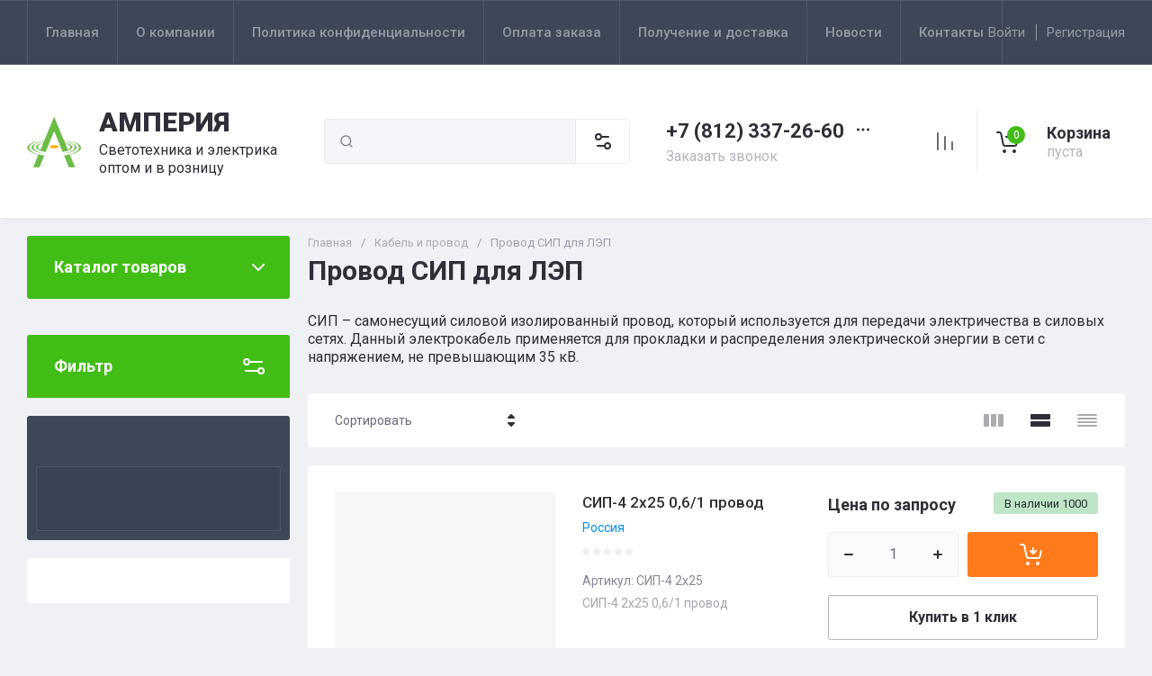

--- FILE ---
content_type: text/html; charset=utf-8
request_url: https://1amper.ru/shop/folder/provod-sip-dlya-lep
body_size: 108772
content:
<!doctype html>
<html lang="ru">

<head>
<meta charset="utf-8">
<meta name="robots" content="all">
<link rel="preload" href="/g/libs/jquery/2.2.4/jquery-2.2.4.min.js" as="script">
<title>Провод СИП для ЛЭП </title>
<meta name="description" content="Провод СИП для ЛЭП ">
<meta name="keywords" content="Провод СИП для ЛЭП ">
<meta name="SKYPE_TOOLBAR" content="SKYPE_TOOLBAR_PARSER_COMPATIBLE">
<meta name="viewport" content="width=device-width, initial-scale=1.0, maximum-scale=1.0, user-scalable=no">
<meta name="format-detection" content="telephone=no">
<meta http-equiv="x-rim-auto-match" content="none">





<!-- common js -->
<link rel='stylesheet' type='text/css' href='/shared/highslide-4.1.13/highslide.min.css'/>
<script type='text/javascript' src='/shared/highslide-4.1.13/highslide-full.packed.js'></script>
<script type='text/javascript'>
hs.graphicsDir = '/shared/highslide-4.1.13/graphics/';
hs.outlineType = null;
hs.showCredits = false;
hs.lang={cssDirection:'ltr',loadingText:'Загрузка...',loadingTitle:'Кликните чтобы отменить',focusTitle:'Нажмите чтобы перенести вперёд',fullExpandTitle:'Увеличить',fullExpandText:'Полноэкранный',previousText:'Предыдущий',previousTitle:'Назад (стрелка влево)',nextText:'Далее',nextTitle:'Далее (стрелка вправо)',moveTitle:'Передвинуть',moveText:'Передвинуть',closeText:'Закрыть',closeTitle:'Закрыть (Esc)',resizeTitle:'Восстановить размер',playText:'Слайд-шоу',playTitle:'Слайд-шоу (пробел)',pauseText:'Пауза',pauseTitle:'Приостановить слайд-шоу (пробел)',number:'Изображение %1/%2',restoreTitle:'Нажмите чтобы посмотреть картинку, используйте мышь для перетаскивания. Используйте клавиши вперёд и назад'};</script>

            <!-- 46b9544ffa2e5e73c3c971fe2ede35a5 -->
            <script src='/shared/s3/js/lang/ru.js'></script>
            <script src='/shared/s3/js/common.min.js'></script>
        <link rel='stylesheet' type='text/css' href='/shared/s3/css/calendar.css' /><link rel="icon" href="/favicon.ico" type="image/x-icon">

<!--s3_require-->
<link rel="stylesheet" href="/g/basestyle/1.0.1/user/user.css" type="text/css"/>
<link rel="stylesheet" href="/g/basestyle/1.0.1/user/user.blue.css" type="text/css"/>
<script type="text/javascript" src="/g/basestyle/1.0.1/user/user.js" async></script>
<script type="text/javascript" src="/g/libs/jquery/2.2.4/jquery-2.2.4.min.js"></script>
<!--/s3_require-->

<link rel="preload" href="/g/shop2v2/default/js/shop2v2-plugins.js" as="script">
<link rel="preload" href="/g/shop2v2/default/js/shop2.2.min.js" as="script">
<!-- common js -->

<!-- shop init -->




	
	<script type="text/javascript" src="/g/shop2v2/default/js/shop2v2-plugins.js"></script>

	<script type="text/javascript" src="/g/shop2v2/default/js/shop2.2.min.js"></script>


	<script src="/g/templates/shop2/2.130.2/default-3/js/paginationscroll.js"></script>

<script type="text/javascript">shop2.init({"productRefs": [],"apiHash": {"getPromoProducts":"2bf2f6a38692c2b9400824a010ce1c6f","getSearchMatches":"dc5f2b8e5a7081ec82b1e944bae14fe3","getFolderCustomFields":"afe54c7255c156c83be38d0dca3772ca","getProductListItem":"638d76ab5cdc5b69e5732c60f0a23e21","cartAddItem":"f48b88b2165cd3e645e4528505154954","cartRemoveItem":"022d8ea446b97fc867d8e8e16ded8904","cartUpdate":"d65cbb6a0cf31825883a38848efdd366","cartRemoveCoupon":"81b1834f3f5f4637da53714fc6008766","cartAddCoupon":"c3c80b998a7df5e1c7a0ca0230f99617","deliveryCalc":"79737e9da84a648b4536b79286df720b","printOrder":"85148bf4c4f5d41472576cf62e512b22","cancelOrder":"a63682ea0a5c6741bcad0424e457a269","cancelOrderNotify":"66780808203118be0a0daa79f7cf49ac","repeatOrder":"cfb3283fffac9bf25d8da4317827c6b4","paymentMethods":"f118f44b6704c2eb63c937e06068905f","compare":"eae34d49b9a7f327bffcced80f8683ae"},"hash": null,"verId": 1891860,"mode": "folder","step": "","uri": "/shop","IMAGES_DIR": "/d/","my": {"gr_product_preview_popup_new":true,"gr_product_quick_view_new":true,"gr_cart_preview_popup_new":true,"gr_orders_shop2_btn":true,"show_product_unit":false,"gr_promo_actions":true,"gr_show_price_in_pricelist":true,"gr_selected_theme":4,"gr_schema_org":true,"gr_thumbs_height":"600","gr_thumbs_width":"600","gr_info_form":true,"gr_cart_question":true,"gr_compare_icons":true,"gr_favorite":true,"gr_collections_lazy":true,"gr_main_blocks_lazy":true,"gr_product_share_lazy":true,"gr_main_blocks_ajax":false,"gr_popup_compare":true,"gr_responsive_tabs_2":true,"gr_select_wrapper":true,"new_alias":"\u041d\u043e\u0432\u0438\u043d\u043a\u0430","special_alias":"\u0410\u043a\u0446\u0438\u044f","buy_alias":"\u0412 \u043a\u043e\u0440\u0437\u0438\u043d\u0443","buy_mod":true,"buy_kind":true,"on_shop2_btn":true,"show_sections":true,"lazy_load_subpages":true,"gr_amount_flag":true,"gr_collections_one_click":true,"gr_collections_columns_class":true,"gr_collections_params":false,"gr_collections_compare":true,"gr_collections_amount":true,"gr_collections_vendor":true,"gr_product_list_titles":true,"gr_product_list_title":true,"gr_product_list_price":true,"gr_product_list_amount":true,"gr_images_size":true,"gr_images_view":true,"gr_images_lazy_load":true,"gr_sliders_autoplay":true,"gr_one_click_btn":"\u041a\u0443\u043f\u0438\u0442\u044c \u0432 1 \u043a\u043b\u0438\u043a","gr_amount_min_top":true,"gr_options_more_btn":"\u041f\u0430\u0440\u0430\u043c\u0435\u0442\u0440\u044b","gr_product_print":true,"gr_product_options_more_btn":"\u0412\u0441\u0435 \u043f\u0430\u0440\u0430\u043c\u0435\u0442\u0440\u044b","gr_product_nav_prev":"\u041f\u0440\u0435\u0434\u044b\u0434\u0443\u0449\u0438\u0439","gr_product_nav_next":"\u0421\u043b\u0435\u0434\u0443\u044e\u0449\u0438\u0439","gr_product_quick_view":true,"gr_product_columns_class":true,"gr_product_item_wrap":true,"gr_product_list_main":true,"gr_thumbs_vendor":true,"gr_thumbs_one_click":true,"gr_cart_info_in_total":true,"gr_cart_preview_icons":false,"gr_cart_titles":true,"gr_cart_show_discount_sum":true,"gr_cart_show_discounts_applied":true,"gr_cart_auth_remodal":true,"gr_cart_coupon_remodal":false,"gr_cart_coupon_placeholder":"\u041f\u0440\u043e\u043c\u043e\u043a\u043e\u0434","gr_coupon_popup_btn":"\u041f\u0440\u0438\u043c\u0435\u043d\u0438\u0442\u044c \u043a\u0443\u043f\u043e\u043d","gr_cart_options_more_btn":"\u041f\u0430\u0440\u0430\u043c\u0435\u0442\u0440\u044b","gr_cart_registration_title":"\u041a\u0443\u043f\u0438\u0442\u044c \u0431\u0435\u0437 \u0440\u0435\u0433\u0438\u0441\u0442\u0440\u0430\u0446\u0438\u0438","gr_filter_remodal_btn":"\u0424\u0438\u043b\u044c\u0442\u0440","gr_filter_max_count":5,"gr_filter_remodal":true,"gr_filter_unwrap_sorting":false,"gr_filter_go_result":true,"gr_filter_color_btn":true,"gr_filter_placeholders":true,"gr_filter_range_slider":false,"gr_login_form_placeholder":true,"gr_search_placeholder":"\u041d\u0430\u0439\u0442\u0438 \u0442\u043e\u0432\u0430\u0440","gr_search_form_title":"\u041f\u043e\u0434\u0431\u043e\u0440 \u043f\u043e \u043f\u0430\u0440\u0430\u043c\u0435\u0442\u0440\u0430\u043c","gr_search_form_range_slider":false,"gr_sorting_title":"\u0421\u043e\u0440\u0442\u0438\u0440\u043e\u0432\u0430\u0442\u044c","gr_sorting_default":"\u041f\u043e \u0443\u043c\u043e\u043b\u0447\u0430\u043d\u0438\u044e","gr_sorting_item_default":"\u041f\u043e \u0443\u043c\u043e\u043b\u0447\u0430\u043d\u0438\u044e","gr_sorting_by_price_desc":"\u0426\u0435\u043d\u0430 - \u0443\u0431\u044b\u0432\u0430\u043d\u0438\u0435","gr_sorting_by_price_asc":"\u0426\u0435\u043d\u0430 - \u0432\u043e\u0437\u0440\u0430\u0441\u0442\u0430\u043d\u0438\u0435","gr_sorting_by_name_desc":"\u041d\u0430\u0437\u0432\u0430\u043d\u0438\u0435 - \u042f-\u0410","gr_sorting_by_name_asc":"\u041d\u0430\u0437\u0432\u0430\u043d\u0438\u0435 - \u0410-\u042f","gr_compare_body_assets_version":"global:shop2.2.130-20-compare-body-custom-assets.tpl","gr_compare_head_assets_version":"global:shop2.2.130-20-compare-head-custom-assets.tpl","gr_deligate_additional_styles":true},"shop2_cart_order_payments": 5,"cf_margin_price_enabled": 0,"buy_one_click_api_url": "/-/x-api/v1/public/?method=form/postform&param[form_id]=3037916&param[tpl]=global:shop2.form.minimal.tpl&param[hide_title]=0&param[placeholdered_fields]=0","maps_yandex_key":"","maps_google_key":""});shop2.filter._pre_params = "&s[folder_id]=49897101";shop2.facets.enabled = true;shop2.delivery.deligate = true;</script><!-- shop init -->

                            <link rel="preload" as="image" href="/thumb/2/3pfb8F94PXch0_dh6DI4xQ/600r600/d/1801405753.jpg" />
                        

	
		<style>
			.timer-block__btn a,.timer-block__close{position:relative;z-index:1;display:inline-flex;align-items:center;justify-content:center;height:auto;min-height:auto;padding:0;border:none;cursor:pointer;text-align:center;-moz-appearance:none;-webkit-appearance:none;background-clip:border-box;transition:all .18s linear}.timer-block__btn a:before,.timer-block__close:before{position:absolute;content:'';top:0;left:0;right:0;bottom:0;z-index:-1;transition:all .18s linear;opacity:0;visibility:hidden}.timer-block__btn a:active:before,.timer-block__close:active:before{opacity:1;visibility:visible;transition:all .05s linear}.timer-block__btn a{font-size:16px;line-height:1.125;padding:16px 30px}.timer-block__close{width:50px;height:50px;min-height:50px}@media (max-width: 1260px){.timer-block__close{width:48px;height:48px;min-height:48px}}@media (max-width: 767px){.timer-block__close{width:46px;height:46px;min-height:46px}}.timer-block__close{width:40px;height:40px;min-height:40px}@media (max-width: 1260px){.timer-block__close{width:36px;height:36px;min-height:36px}}@media (max-width: 767px){.timer-block__close{width:30px;height:30px;min-height:30px}}.timer-block__btn a{font-weight:var(--font2_700);font-family:var(--font2);border:none}.timer-block__btn a:active{border:none}.timer-block__close{font-size:0;padding:0;opacity:1;visibility:visible;transition:all .18s linear;border:none}.timer-block__close:before{display:none}.timer-block__close:active{border:none}.timer-block__close svg{width:30px;height:30px;transition:all .18s linear}.gr-svg-icon{width:30px;height:30px}.gr-svg-icon.gr_small_icon,.gr-svg-icon.gr_big_icon{display:none}.gr-svg-icon.gr_small_icon{width:20px;height:20px}.gr-svg-icon.gr_big_icon{width:40px;height:40px}.timer-block{z-index:15;border-bottom:1px solid transparent}.timer-block__inner{position:relative;min-height:80px;padding:0 30px}@media (max-width: 1023px){.timer-block__inner{padding:0 25px;min-height:0}}@media (max-width: 767px){.timer-block__inner{padding:0 20px}}.timer-block__body{margin:0 auto;max-width:1380px;width:100%;display:flex;justify-content:space-between;padding:15px 0}@media (max-width: 1600px){.timer-block__body{padding-right:40px}}@media (max-width: 1260px){.timer-block__body{max-width:100%;padding:15px 40px 15px 0}}@media (max-width: 1023px){.timer-block__body{flex-direction:column;padding:15px 0}}.timer-block__close{position:absolute;right:15px;top:50%;transform:translateY(-50%)}@media (max-width: 1260px){.timer-block__close{right:12px}}@media (max-width: 1023px){.timer-block__close{top:15px;margin-top:0;transform:none}}@media (max-width: 767px){.timer-block__close{top:0;right:0;width:46px;height:46px}}.timer-block__close svg{display:none;width:20px;height:20px}@media (max-width: 767px){.timer-block__close svg{display:block}}.timer-block__close svg.gr_big_icon{width:30px;height:30px;display:block}@media (max-width: 767px){.timer-block__close svg.gr_big_icon{display:none}}.timer-block__close svg.gr_small_icon{display:none}.timer-block__left{margin-right:50px;flex:0 1 auto;display:flex;flex-direction:column}@media (max-width: 1260px){.timer-block__left{margin-right:20px}}@media (max-width: 1023px){.timer-block__left{margin:0;align-items:center}.timer-block__left + .timer-block__right{margin-top:10px}}.timer-block__right{display:flex;align-items:center;justify-content:center;flex:0 1 64.2%}@media (max-width: 1420px){.timer-block__right{flex:0 1 66.6%}}@media (max-width: 1260px){.timer-block__right{flex:0 1 71%}}@media (max-width: 767px){.timer-block__right{flex-direction:column;text-align:center}}.timer-block__date{margin:auto 0;display:flex;align-items:center}.timer-block__date .gr-timer-elem .gr-timer-number{display:block;text-align:center;font-size:20px;line-height:50px;width:50px;height:50px;font-family:var(--font2);font-weight:var(--font2_700)}@media (max-width: 767px){.timer-block__date .gr-timer-elem .gr-timer-number{width:40px;height:40px;line-height:40px;font-size:18px}}.timer-block__date .gr-timer-elem em{display:none}.timer-block__date .gr-timer-delim{margin:0 4px;font-size:0;width:2px;height:12px;opacity:.2}.timer-block__date .gr-timer-delim svg{width:2px;height:12px}.timer-block__date .gr-timer-delim svg.gr_small_icon{display:none}.timer-block__text{margin-right:auto}@media (max-width: 767px){.timer-block__text{width:100%;margin-right:0}}.timer-block__text + .timer-block__btn{margin-left:50px}@media (max-width: 1260px){.timer-block__text + .timer-block__btn{margin-left:20px}}@media (max-width: 767px){.timer-block__text + .timer-block__btn{margin-left:0;margin-top:10px}}.timer-block__title{font-size:16px;line-height:1.1;font-family:var(--font2);font-weight:var(--font2_700)}.timer-block__title + .timer-block__desc{padding-top:6px}.timer-block__desc{font-size:14px;line-height:1.2}.timer-block__btn{margin-left:auto;max-width:200px}@media (max-width: 767px){.timer-block__btn{max-width:100%;width:100%}}.timer-block__btn a{min-width:0;max-width:200px;padding-right:30px;padding-left:30px}@media (max-width: 767px){.timer-block__btn a{max-width:100%;min-width:0;width:100%;padding:12px 20px}}
		</style>
	


	<style>
		.main-slider__slider:not(.tns-slider){display:flex;overflow:hidden;white-space:nowrap}.main-slider__slider:not(.tns-slider) .main-slider__item{white-space:normal;width:100%;flex:none}
		
		.site-header__top_in.hideOverflow{white-space:nowrap;overflow:hidden}
		
		.gr_lazy_load_block > *{display:none!important}.gr_hide_onload * {transition: none !important}.mobile-burger{display:none}.top_menu > li ul{display:none}.row-menu-container{display:none}.remodal-wrapper{display:none}.top-fixed-panel{display:none}.gr_hide_onload *::after, .gr_hide_onload *::before {transition: none !important;}.cat-menu>li>ul{display:none}
		
		
		.remodal,[data-remodal-id]{display:none}.remodal{position:relative;text-size-adjust:100%;box-sizing:border-box;width:100%;margin-bottom:10px;transform:translate3d(0,0,0);vertical-align:middle}html{font-family:sans-serif;overflow-y:scroll}body{margin:0}header,main,nav{display:block}img{border:0}svg:not(:root){overflow:hidden}button,input{font:inherit;margin:0}button{overflow:visible;text-transform:none;-webkit-appearance:button;cursor:pointer}input{line-height:normal}img{max-width:100%}img{height:auto}*{box-sizing:border-box;-webkit-locale:auto}.folders-block__btn,.main-slider__btn,.remodal .remodal-close-btn,.tns-controls button,.tns-nav button{position:relative;z-index:1;display:inline-flex;align-items:center;justify-content:center;height:auto;min-height:auto;padding:0;border:none;cursor:pointer;text-align:center;-moz-appearance:none;-webkit-appearance:none;background-clip:border-box;transition:all .18s linear}.folders-block__btn:before,.main-slider__btn:before,.remodal .remodal-close-btn:before,.tns-controls button:before,.tns-nav button:before{position:absolute;content:'';top:0;left:0;right:0;bottom:0;z-index:-1;transition:all .18s linear;opacity:0;visibility:hidden}.folders-block__btn:active:before,.main-slider__btn:active:before,.remodal .remodal-close-btn:active:before,.tns-controls button:active:before,.tns-nav button:active:before{opacity:1;visibility:visible}.folders-block__btn,.main-slider__btn{font-size:16px;line-height:1.125;padding:16px 30px}.remodal .remodal-close-btn,.tns-controls button{width:50px;height:50px;min-height:50px}.remodal .remodal-close-btn{width:40px;height:40px;min-height:40px}.folders-block__btn{font-weight:var(--font2_700);font-family:var(--font2);border:none}.folders-block__btn:active{border:none}.main-slider__btn{font-weight:var(--font2_700);font-family:var(--font2);border:none}.main-slider__btn:active{border:none}.tns-controls button{transition:all .18s linear;border:none}.tns-controls button:before{display:none}.tns-controls button:active{border:none}.tns-controls button svg{transition:all .18s linear}.remodal .remodal-close-btn{font-size:0;padding:0;opacity:1;visibility:visible;transition:all .18s linear;border:none}.remodal .remodal-close-btn:before{display:none}.remodal .remodal-close-btn svg{width:30px;height:30px;transition:all .18s linear}.tns-nav{margin:20px 0 0;font-size:0;text-align:center}.tns-nav button{margin:0 5px;min-height:8px;height:8px;width:8px;font-size:0;padding:0;opacity:1;visibility:visible;border:none}.shop2-warning{order:-2;position:relative;display:flex;flex-direction:column;justify-content:center;min-height:78px;font-size:16px;text-align:left;line-height:1.4;margin:20px 0;padding:20px 30px 20px 90px;border:none}.shop2-warning:before{position:absolute;line-height:1;font-family:icomoon;font-size:40px;left:30px;top:50%;width:40px;height:40px;margin-top:-20px}.gr-compare-btn{opacity:.7;pointer-events:none}.favorite-block a,.gr-compare-btn{display:flex}.gr-compare-btn{width:60px;height:70px;position:relative;align-items:center;justify-content:center}.gr-compare-btn svg{transition:fill .3s}.gr-compare-btn .gr-compare-btn-amount{position:absolute;top:17px;right:10px;min-width:20px;height:20px;line-height:20px;padding:0 3px;font-size:12px;text-align:center;opacity:0}.favorite-block{width:60px;height:70px;position:relative}.favorite-block.is-null{pointer-events:none;opacity:.7}.favorite-block.is-null .favorite-count{opacity:0}.favorite-block svg{transition:fill .3s}.favorite-block a{align-items:center;justify-content:center;width:100%;height:100%}.favorite-block .favorite-count{position:absolute;top:17px;right:10px;min-width:20px;height:20px;line-height:20px;padding:0 3px;font-size:12px;text-align:center}body,html{min-width:320px}body{font-family:var(--font1);font-weight:var(--font1_400)}body,html{height:100%;-ms-text-size-adjust:100%;-webkit-text-size-adjust:100%}html{font-size:16px}body{position:relative;text-align:left;line-height:1.25}.block_cover{background-position:50%;background-repeat:no-repeat}.tns-lazy-img{opacity:1}.tns-slider{margin-left:auto;margin-right:auto}.gr-svg-icon{width:30px;height:30px}.gr-svg-icon.gr_big_icon,.gr-svg-icon.gr_small_icon{display:none}.gr-svg-icon.gr_small_icon{width:20px;height:20px}.gr-svg-icon.gr_big_icon{width:40px;height:40px}.block_padding{padding:0 30px}.block_width{margin:0 auto;max-width:1380px}.pointer_events_none{pointer-events:none}.block_cover{background-size:cover}.site__wrapper{min-height:100%;margin:auto;display:flex;flex-direction:column}.site-container{flex:1 0 auto}.remodal{padding:35px;text-align:left;max-width:420px}.remodal .remodal-close-btn{position:absolute;right:10px;top:10px;border:none}.remodal .remodal-close-btn svg{width:20px;height:20px}.remodal .remodal-close-btn svg.gr_big_icon{width:30px;height:30px;display:none}.remodal .remodal-close-btn svg.gr_small_icon{display:none}.top-contacts{margin-right:30px}.cart-prew-btn{width:165px;height:70px;border-left:1px solid var(--on_gr_bg_border_2);display:flex;align-items:center;padding:12px 0 10px 15px;cursor:pointer;position:relative;margin-left:5px}.cart-prew-btn.pointer_events_none .gr-cart-total-sum{display:none}.cart-prew-btn .cart-prew-btn-icon{position:relative;width:37px;height:37px;margin:0 24px 0 1px;display:flex;align-items:center;justify-content:center}.cart-prew-btn .cart-prew-btn-icon svg{transition:fill .3s}.cart-prew-btn .gr-cart-total-amount{position:absolute;top:0;right:0;min-width:20px;height:20px;line-height:20px;padding:0 3px;font-size:12px;text-align:center}.cart-prew-btn .cart-prew-btn-title{font-weight:var(--font2_700);font-family:var(--font2);font-size:18px;margin-bottom:5px}.cart-prew-btn .gr-cart-total-empty{display:none;font-size:16px}.cart-prew-btn .gr-cart-total-sum{display:flex;font-size:16px}.cart-prew-btn .gr-cart-total-sum span{margin-left:5px}.cart-prew-btn #shop2-cart-preview a{top:0;left:0;width:100%;height:100%;position:absolute}.cart-prew-btn #shop2-cart-preview a .gr-cart-total-amount,.cart-prew-btn #shop2-cart-preview a .gr-cart-total-sum{display:none}.site-search-form__input_sh{padding:0 0 0 50px}.site-header{flex:none}.site-header__top{border-top:1px solid var(--bg_dark_on_border_1);border-bottom:1px solid var(--bg_dark_on_border_1)}.site-header__top_in{display:flex;align-items:center;min-height:70px}.site-header__bottom{position:relative}.site-header__bottom:before{position:absolute;content:'';width:100%;height:70px;top:0;left:0;pointer-events:none}.site-header__bottom_in{display:flex;align-items:center;flex-wrap:wrap;padding:30px 0;min-height:170px}.login-btns,.site-form-wrap,.site-logo,.top-menu>li>a{align-items:center}.menu-nav{width:calc(100% - 250px)}.top-menu{margin:0;padding:0;font-size:0;list-style:none;max-width:100%}.top-menu>li{display:inline-block;vertical-align:top;position:relative}.top-menu>li:first-child>a{border-left:1px solid var(--bg_dark_on_border_1)}.top-menu>li>a{display:flex;font-weight:var(--font1_500);font-size:15px;padding:20px;min-height:70px;border-right:1px solid var(--bg_dark_on_border_1);transition:color .3s}.top-menu>li>a svg{display:none}.login-btns{font-size:15px;padding:0;margin-left:auto;position:relative;display:flex;min-height:70px;transition:color .3s;flex:none;width:250px;justify-content:flex-end}.login-btns .login-form-btn{position:relative;cursor:pointer;padding:20px 12px;transition:color .3s}.login-btns .login-form-btn:before{position:absolute;content:'';transition:background .3s;right:-1px;top:20px;bottom:20px;width:1px}.login-btns .btn-reg{transition:color .3s;padding:20px 0 20px 12px}.site-logo{display:flex;padding-right:20px;width:350px}.site-logo__logo_image{margin-right:20px;font-size:0}.site-logo__right_sl{flex:1 0 1%}.site-logo__logo_name{font-weight:var(--font2_900);font-family:var(--font2);font-size:30px}.site-logo__desc{font-size:16px;margin-top:3px}.site-form-wrap{padding-right:40px;display:flex;flex:1 0 1%;max-width:615px}.site-form-inner{display:flex;align-items:center;flex:1 0 1%}.site-search-form{position:relative;width:100%}.site-search-form__input_sh{width:100%;height:50px;border:none;font-size:16px;transition:box-shadow .3s}.site-search-form__btn_sh{width:50px;height:50px;position:absolute;top:0;left:0;padding:0;display:flex;align-items:center;justify-content:center;border:none}.site-param-btn,.top-shop-btns{display:flex;align-items:center}.cat-menu>li>a,.site-param-btn{border-bottom:1px solid var(--on_gr_bg_border_2)}.site-param-btn{min-height:50px;min-width:162px;max-width:200px;cursor:pointer;border-top:1px solid var(--on_gr_bg_border_2);border-right:1px solid var(--on_gr_bg_border_2)}.site-search-form__btn_sh svg{width:20px;height:20px;transition:fill .3s}.site-param-btn{font-weight:var(--font1_500);font-size:15px;position:relative;padding:12px 50px 12px 20px;transition:background .3s,color .3s}.site-container,.site-container.site_container_main_page{padding-top:20px}.site-param-btn svg{position:absolute;top:50%;margin-top:-10px;right:19px;width:20px;height:20px;transition:fill .3s}.top-contacts{width:250px;display:flex;flex-direction:column;align-items:flex-start}.top-phone{position:relative;display:flex;align-items:flex-end}.top-phone__item_tp{padding-right:6px}.top-phone__desc_tp{font-size:16px;margin-bottom:4px}.top-phone__num{font-weight:var(--font2_700);font-family:var(--font2);font-size:22px}.contacts-popup-btn{width:30px;height:30px;cursor:pointer;flex:none;display:flex;align-items:center;justify-content:center}.contacts-popup-btn svg{width:20px;height:20px;margin-bottom:1px;transition:fill .3s}.top-call-btn{font-size:16px;cursor:pointer;margin-top:5px;border-bottom:1px solid transparent;transition:color .3s,border .3s}.top-shop-btns{max-width:290px;width:auto;margin-left:auto}.folders-block__item_image img,.main-slider__image img{max-width:none;object-fit:cover;object-position:50% 50%}.top-shop-btns .mobile-contact-btn,.top-shop-btns .mobile-param-btn{width:55px;align-items:center;height:50px;display:flex;margin:10px 0}.top-shop-btns .mobile-contact-btn{justify-content:center}.top-shop-btns .mobile-param-btn{justify-content:center}.burger-btn{width:50px;height:50px;display:flex;align-items:center;justify-content:center;order:-3;margin:10px 0}.burger-btn svg{width:20px;height:20px}.burger-btn svg.close_icon{display:none}.site-container{padding-bottom:40px}.site-container.site_container_main_page .site-container__left_panel>div:last-child{margin-bottom:30px}.site-container__inner{display:flex;align-items:flex-start;flex-wrap:wrap}.site-container__left_panel{width:330px;margin-right:20px}.site-container__right_panel{width:calc(100% - 330px - 20px)}.site-container__bottom_panel{width:100%}.main-slider{position:relative;overflow:hidden;margin-bottom:20px}.main-slider__item_in{overflow:hidden;padding-top:43.7%;display:flex;flex-direction:column;justify-content:center;position:relative}.main-slider__image{position:absolute;top:0;left:0;right:0;bottom:0;font-size:0;overflow:hidden;display:block}.main-slider__image img{position:absolute;top:0;left:0;width:100%;height:100%}.main-slider__image.block_cover:before{position:absolute;content:'';top:0;left:0;right:0;bottom:0;z-index:1;pointer-events:none}.main-slider__info{position:absolute;top:54px;bottom:60px;left:120px;right:120px;display:flex;align-items:center;z-index:2}.main-slider__info.text_center,.main-slider__info.text_center .main-slider__label{justify-content:center}.main-slider__info.text_center .main-slider__info_in{text-align:center}.main-slider__info.text_right,.main-slider__info.text_right .main-slider__label{justify-content:flex-end}.main-slider__info.text_right .main-slider__info_in{text-align:right}.main-slider__info_in{display:block}.main-slider__label{display:flex;align-items:center;margin-bottom:10px}.main-slider__label__num{width:60px;height:75px;padding:0 5px;overflow:hidden;font-weight:var(--font2_700);font-size:19px;display:flex;align-items:center;justify-content:center;z-index:2;position:relative}.main-slider__label__num:before{position:absolute;top:0;left:0;z-index:2;font-size:60px;margin-top:0;font-family:icomoon}.main-slider__label__num span{z-index:3}.main-slider__label_title{display:block;font-weight:var(--font2_500);font-family:var(--font2);font-size:17px;padding:8px 12px 8px 20px;margin-left:-10px}.main-slider__text,.main-slider__title{display:block}.main-slider__title{font-weight:var(--font2_700);font-size:27px;font-family:var(--font2);margin-bottom:12px}.main-slider__text{font-size:17px;margin-bottom:20px}.main-slider__btn{padding-right:20px;padding-left:20px}.main-slider .tns-controls{position:absolute;top:0;bottom:0;left:20px;right:20px;display:flex;align-items:center;justify-content:space-between;pointer-events:none}.cat-menu-title,.cat-menu>li>a{align-items:center;font-family:var(--font2)}.main-slider .tns-controls button{pointer-events:all}.main-slider .tns-nav{position:absolute;left:0;right:0;bottom:30px;pointer-events:none;text-align:center}.main-slider .tns-nav button{pointer-events:all;width:10px;height:10px;min-height:10px;margin:0 3px}.cat-wrap{margin-bottom:20px}.cat-menu-title{font-weight:var(--font2_700);font-size:18px;padding:20px 30px;position:relative;min-height:70px;display:flex;z-index:1}.cat-menu-title:before{position:absolute;content:'';top:0;left:0;right:0;bottom:0;z-index:-1;transition:all .18s linear;opacity:0;visibility:hidden}.cat-menu-title svg{position:absolute;top:50%;margin-top:-10px;right:25px;width:20px;height:20px;transition:transform .3s;transform:scale(1,1);opacity:0}.cat-menu>li,.cat-menu>li>a{position:relative}.cat-menu{list-style:none;padding:0 0 20px;margin:0}.cat-menu>li>a{display:flex;font-weight:var(--font2_500);font-size:16px;min-height:60px;padding:15px 40px 15px 30px;transition:color .3s,background .3s}.cat-menu>li>a .open_ul_span{position:absolute;top:0;bottom:0;right:20px;pointer-events:all;width:40px;display:flex;align-items:center;justify-content:center;z-index:1}.cat-menu>li>a .open_ul_span svg{width:20px;height:20px;transition:fill .3s}.folders-block__item ul li a{font-size:16px;transition:color .3s;display:inline-block;vertical-align:top}.advantages-block{margin-bottom:20px}.advantages-block__inner{display:flex;flex-wrap:wrap;align-items:center;overflow:hidden}.advantages-block__item{width:33.333%;padding:35px 40px;display:flex;align-items:center;flex-wrap:wrap;position:relative}.advantages-block__item:before{position:absolute;content:'';right:0;top:50%;margin-top:-30px;height:60px;width:1px}.advantages-block__item:nth-child(3n):before{display:none}.advantages-block__icon{width:40px;height:40px;display:flex;align-items:center;justify-content:center;overflow:hidden;margin-right:30px}.advantages-block__icon svg{max-width:100%;height:auto}.advantages-block__item_title{font-size:16px;flex:1 0 1%}.folders-block{padding-bottom:25px}.folders-block__body{display:flex;flex-wrap:wrap;margin:0 -10px;padding:0;list-style:none}.folders-block__item{width:calc(33.333% - 20px);margin:0 10px 20px;padding-bottom:30px}.folders-block__item:nth-child(n+7){display:none}.folders-block__item ul{margin:0;padding:8px 30px 0;list-style:none}.folders-block__item ul li{display:block}.folders-block__item ul li a{padding:5px 0 5px 20px;margin:2px 0;position:relative}.action-block__image,.folders-block__item_image{font-size:0;overflow:hidden}.folders-block__item ul li a:before{position:absolute;content:'';width:4px;height:4px;top:50%;left:0;margin-top:-2px}.folders-block__item_image{padding-top:60.6%;display:block;position:relative}.folders-block__item_image img{position:absolute;top:0;left:0;width:100%;height:100%}.folders-block__item_title{margin:30px 30px 1px;display:inline-block;font-weight:var(--font2_700);font-size:19px;font-family:var(--font2);transition:color .2s}.folders-block__item_more{font-weight:var(--font2_500);font-size:16px;display:inline-block;margin:8px 0 0 50px;order:4;transition:color .3s}.folders-block__bottom{padding:0 0 20px}.folders-block__btn{padding-right:25px}.folders-block__btn span{display:block;padding-right:15px}.folders-block__btn svg{width:20px;height:20px;transition:transform .3s}.action-block{margin-bottom:20px;overflow:hidden}.action-block__image_wrap{max-width:100%;position:relative}.action-block__image img{max-width:none;object-fit:cover;object-position:50% 50%;left:0;top:0}.action-block__image{padding-top:103%;display:block;position:relative}.action-block__image img{position:absolute;width:100%;height:100%}.action-block__label__num{left:30px;bottom:20px;width:60px;height:75px;padding:0 5px;overflow:hidden;font-weight:var(--font2_900);font-size:19px;display:flex;align-items:center;justify-content:center;z-index:2;position:absolute}.action-block__label__num:before{position:absolute;top:0;left:0;z-index:2;font-size:60px;margin-top:0;font-family:icomoon}.action-block__label__num span{z-index:3}.action-block__body{padding:32px 20px 20px;display:flex;flex-direction:column}.action-block__title{font-weight:var(--font2_700);font-family:var(--font2);font-size:19px;padding:0 10px}.action-block__text{margin-top:11px;padding:0 10px;font-size:16px}.action-block__timer_body{margin-top:34px;padding:25px 5px;border:1px solid var(--bg_dark_on_border_1);text-align:center}.action-block__timer_title{font-size:14px;margin-bottom:16px;text-align:center}.action-block__timer_body_in{display:inline-flex;align-items:center;margin:0 -5px}.action-block__timer_body_in .gr-timer-elem{margin:0 5px}.action-block__timer_body_in .gr-timer-elem .gr-timer-number{display:block;text-align:center;font-size:20px;line-height:50px;width:50px;height:50px;font-family:var(--font2);font-weight:var(--font2_700)}.action-block__timer_body_in .gr-timer-elem em{display:none}.action-block__timer_body_in .gr-timer-delim{margin:0 4px;font-size:0;width:2px;height:12px;opacity:.2;display:none}.action-block__timer_body_in .gr-timer-delim svg{width:2px;height:12px}.action-block__timer_body_in .gr-timer-delim svg.gr_small_icon{display:none}@media only screen and (min-width:640px){.remodal{max-width:400px}}@media screen and (min-width:640px){.remodal{max-width:400px}}@media (min-width:768px){.top-shop-btns .mobile-contact-btn,.top-shop-btns .mobile-param-btn{display:none}}@media (min-width:1261px){.cart-prew-btn.pointer_events_none .gr-cart-total-empty{display:block}.burger-btn,.site-header__bottom:before{display:none}}@media (max-width:1420px){.site-logo{width:330px}.site-container__left_panel{width:310px}.site-container__right_panel{width:calc(100% - 310px - 20px)}.main-slider__info{left:110px;right:110px}.advantages-block__item{padding:35px 30px}.action-block__label__num{left:25px}}@media (max-width:1360px){.site-container.site_container_main_page .site-container__left_panel>div:last-child{margin-bottom:25px}.site-container__left_panel{width:292px}.site-container__right_panel{width:calc(100% - 292px - 20px)}.folders-block__item ul{padding:8px 25px 0}.folders-block__item_title{margin:25px 25px 15px;font-size:18px}.folders-block__item_more{margin:8px 0 0 45px}.action-block__body{padding:22px 10px 10px}}@media (max-width:1340px){.cat-menu>li>a .open_ul_span{right:15px}.action-block__label__num{left:20px;bottom:10px}}@media (max-width:1260px){.remodal .remodal-close-btn{width:48px;height:48px;min-height:48px;width:36px;height:36px;min-height:36px}.cart-prew-btn{width:60px;padding:0;border:none;justify-content:center;margin-left:0}.cart-prew-btn .cart-prew-btn-icon{margin:0}.cart-prew-btn .cart-prew-btn-text{display:none}.site-header__top{display:none}.site-header__bottom_in{padding:0;min-height:0}.site-logo{width:calc(100% - 250px);padding:30px 20px 30px 0}.site-logo__logo_name{font-size:25px}.site-form-wrap{order:-2;max-width:100%;min-width:calc(100% - 190px - 50px);padding:10px 15px 10px 20px}.top-contacts{width:auto;max-width:250px;padding-top:30px;padding-bottom:30px;margin-right:0;margin-left:auto}.top-phone__desc_tp{display:none}.top-shop-btns{max-width:190px;order:-1}.site-container__left_panel{width:100%;margin:0;order:3}.site-container__right_panel{flex:none;width:100%}.site-container__bottom_panel{order:3}.main-slider__info{left:82px;right:82px}.main-slider__title{font-size:23px;margin-bottom:10px}.main-slider__text{font-size:16px}.cat-wrap{display:none}.action-block{display:flex}.action-block__image_wrap{width:330px}.action-block__body{padding:35px 25px 25px;flex:1 0 1%}.action-block__text,.action-block__title{padding:0}}@media (max-width:1023px){.block_padding{padding:0 25px}.advantages-block__item_title{flex:1 0 100%}.site-container{padding-bottom:30px}.main-slider__info{left:43px;right:43px;top:40px;bottom:40px}.main-slider__label{margin-bottom:0}.main-slider__text{font-size:14px;margin-bottom:15px}.main-slider .tns-nav{bottom:20px}.advantages-block__item{padding:25px}.advantages-block__icon{margin:0 0 10px}}@media (max-width:900px){.folders-block__item:nth-child(n+5){display:none}.folders-block__item{width:calc(50% - 20px)}}@media (max-width:768px){.top-shop-btns{max-width:170px;justify-content:space-between}}@media (max-width:767px){.remodal .remodal-close-btn{width:46px;height:46px;min-height:46px;width:30px;height:30px;min-height:30px}.favorite-block-wrap.favorite-desc,.gr-compare-btn-wrap.compare-desc,.remodal .remodal-close-btn svg.gr_big_icon{display:none}.gr-compare-btn{height:60px;width:100%;justify-content:flex-start}.gr-compare-btn svg{width:20px;height:20px}.gr-compare-btn .gr-compare-btn-amount{top:19px}.favorite-block{width:100%;height:60px;padding-right:25px}.favorite-block svg{width:20px;height:20px}.favorite-block a{justify-content:flex-end}.favorite-block .favorite-count{top:19px}.block_padding{padding:0 20px}.advantages-block__item:before,.main-slider__btn,.site-form-wrap,.top-contacts{display:none}.site-logo{width:100%;padding:14px 0 18px;flex-direction:column}.site-logo__logo_image{margin:0 0 20px}.site-logo__right_sl{text-align:center}.site-logo__desc{font-size:15px}.site-container{padding-top:0}.site-container.site_container_main_page{padding-top:0}.site-container.site_container_main_page .site-container__left_panel>div:last-child{margin-bottom:20px}.main-slider{margin:0 -20px 20px}.main-slider__info{left:20px;right:20px;top:20px;bottom:20px}.main-slider .tns-nav{bottom:10px}.main-slider .tns-nav button{width:8px;height:8px;min-height:8px;margin:0 2.5px}.advantages-block__inner{padding-top:25px}.advantages-block__item{width:100%;padding:10px 25px 25px}.advantages-block__icon{margin:0 20px 0 0}.advantages-block__item_title{flex:1 0 1%}.action-block__body{padding:20px 10px 10px}}@media (max-width:639px){.remodal{max-width:100%}.shop2-warning{padding:13px 15px 13px 55px;min-height:58px}.shop2-warning:before{left:14px;width:30px;height:30px;font-size:30px;margin-top:-15px}.remodal{position:fixed;padding:25px;top:0;left:0;right:0;bottom:0;margin:0;overflow:hidden;overflow-y:auto}.main-slider__item_in{padding-top:49.7%}.main-slider__label__num:before{font-size:32px}.main-slider__label__num{width:32px;height:40px;font-size:10px;padding:0 5px}.main-slider__label_title{font-size:13px;padding:2px 6px 2px 16px}.main-slider__title{font-size:13px;margin-bottom:5px}.main-slider__text{margin-bottom:0;font-size:13px}.action-block__image_wrap{width:250px;margin:0 auto}.action-block__text,.action-block__title{padding:0 15px}.action-block__timer_body{margin-top:20px}}@media (max-width:600px){.action-block{display:block}.action-block__image_wrap{width:100%;margin:0}}@media (max-width:480px){.site-header__bottom{padding:0 10px}.folders-block,.site-container{padding-bottom:20px}.folders-block__body{margin:0}.folders-block__item{width:100%;margin:0 0 5px;padding-bottom:0}.folders-block__item ul,.folders-block__item_image{display:none}.folders-block__item_title{font-size:17px;margin:16.5px 20px;display:block}.folders-block__item_more{display:none}.folders-block__bottom{padding:0 0 10px}.folders-block__btn{width:100%}}@media (max-width:1360px) and (min-width:1261px){.site-param-btn{min-width:0;width:60px;font-size:0;padding:0}.site-param-btn svg{right:50%;margin-right:-10px}}@media (max-width:1260px) and (min-width:640px){.action-block__text{margin-bottom:20px}.action-block__timer_body{margin-top:auto}}
	
	</style>



	
		<style>
			#search-app{position:relative}.search-block{position:relative;width:100%}.search-block .search-block__input{width:100%;height:50px;padding:0 0 0 50px;border:none;font-size:16px;transition:box-shadow .3s}.search-block .search-block__btn{width:50px;height:50px;position:absolute;top:0;left:0;padding:0;display:flex;align-items:center;justify-content:center;border:none;font-size:0}.search-block .search-block__btn svg{width:20px;height:20px;transition:fill .3s}
			#search-result{display:none}
		</style>
	
	

	
		<style>
			.cart-prew-btn{width:165px;height:70px;border-left:1px solid var(--on_gr_bg_border_2);display:flex;align-items:center;padding:12px 0 10px 15px;cursor:pointer;margin-left:auto;position:relative;margin-left:5px}@media (max-width: 1260px){.cart-prew-btn{width:60px;padding:0;border:none;justify-content:center;margin-left:0}}.cart-prew-btn .cart-prew-btn-icon{position:relative;width:37px;height:37px;margin:0 24px 0 1px;display:flex;align-items:center;justify-content:center}@media (max-width: 1260px){.cart-prew-btn .cart-prew-btn-icon{margin:0}}.cart-prew-btn .cart-prew-btn-icon svg{transition:fill .3s}.cart-prew-btn .gr-cart-total-amount{position:absolute;top:0;right:0;min-width:20px;height:20px;line-height:20px;padding:0 3px;font-size:12px;text-align:center}@media (max-width: 1260px){.cart-prew-btn .cart-prew-btn-text{display:none}}.cart-prew-btn .cart-prew-btn-title{font-weight:var(--font2_700);font-family:var(--font2);font-size:18px;margin-bottom:5px}.cart-prew-btn .gr-cart-total-sum{display:flex;font-size:16px}.cart-prew-btn .gr-cart-total-sum span{margin-left:5px}svg:not(:root){overflow:hidden}.gr-svg-icon{width:30px;height:30px}.pointer_events_none{pointer-events:none}.cart-prew-btn{width:165px;height:70px;border-left:1px solid var(--on_gr_bg_border_2);display:flex;align-items:center;padding:12px 0 10px 15px;cursor:pointer;margin-left:auto;position:relative;margin-left:5px}@media (max-width: 1260px){.cart-prew-btn{width:60px;padding:0;border:none;justify-content:center;margin-left:0}}.cart-prew-btn.pointer_events_none .gr-cart-total-sum{display:none}@media (min-width: 1261px){.cart-prew-btn.pointer_events_none .gr-cart-total-empty{display:block}}.cart-prew-btn .cart-prew-btn-icon{position:relative;width:37px;height:37px;margin:0 24px 0 1px;display:flex;align-items:center;justify-content:center}@media (max-width: 1260px){.cart-prew-btn .cart-prew-btn-icon{margin:0}}.cart-prew-btn .cart-prew-btn-icon svg{transition:fill .3s}.cart-prew-btn .gr-cart-total-amount{position:absolute;top:0;right:0;min-width:20px;height:20px;line-height:20px;padding:0 3px;font-size:12px;text-align:center}@media (max-width: 1260px){.cart-prew-btn .cart-prew-btn-text{display:none}}.cart-prew-btn .cart-prew-btn-title{font-weight:var(--font2_700);font-family:var(--font2);font-size:18px;margin-bottom:5px}.cart-prew-btn .gr-cart-total-empty{display:none;font-size:16px}.cart-prew-btn .gr-cart-total-sum{display:flex;font-size:16px}.cart-prew-btn .gr-cart-total-sum span{margin-left:5px}
		</style>
	

	
		<script>
			createCookie('quick_load_style', 1, 1);
		</script>
    






<script type="application/ld+json">{"@context": "https://schema.org","@type": "BreadcrumbList","itemListElement": [{"@type": "ListItem","position": 1,"name": "Главная","item": "https://1amper.ru"},{"@type": "ListItem","position": 2,"name": "Кабель и провод","item": "https://1amper.ru/kabel-i-provod"},{"@type": "ListItem","position": 3,"name": "Провод СИП для ЛЭП","item": "https://1amper.ru/shop/folder/provod-sip-dlya-lep"}]}</script>

</head>

<body class="site gr_hide_onload gr_quick_view_card_new gr_product_preview_popup_new">
	
		
	
	<div class="site__wrapper">
		
							
		<header class="site-header">

			<div class="site-header__top block_padding">
				
				<div class="site-header__top_in block_width hideOverflow">

										<nav class="menu-nav">
						
						<ul class="top-menu">
				            				                				                				                    <li class="">
				                        <a href="/">
				                            <span>Главная</span>
				                            				                        </a>
				                				                				                				            				                				                    				                            </li>
				                        				                    				                				                				                    <li class="">
				                        <a href="/o-kompanii">
				                            <span>О компании</span>
				                            				                        </a>
				                				                				                				            				                				                    				                            </li>
				                        				                    				                				                				                    <li class="sublevel">
				                        <a href="/politika-konfidencialnosti">
				                            <span>Политика конфиденциальности</span>
				                            				                                <svg class="gr-svg-icon">
								                    <use xlink:href="#icon_site_right_mini"></use>
								                </svg>
				                            				                        </a>
				                				                				                				            				                				                    				                            </li>
				                        				                    				                				                				                    <li class="">
				                        <a href="/oplata-zakaza">
				                            <span>Оплата заказа</span>
				                            				                        </a>
				                				                				                				            				                				                    				                            </li>
				                        				                    				                				                				                    <li class="">
				                        <a href="/polucheniye-i-dostavka">
				                            <span>Получение и доставка</span>
				                            				                        </a>
				                				                				                				            				                				                    				                            </li>
				                        				                    				                				                				                    <li class="">
				                        <a href="/news">
				                            <span>Новости</span>
				                            				                        </a>
				                				                				                				            				                				                    				                            </li>
				                        				                    				                				                				                    <li class="">
				                        <a href="/contact">
				                            <span>Контакты</span>
				                            				                        </a>
				                				                				                				            				            </li>
				            </ul>
				        		              
					</nav>
					
					<div class="login-btns">
						<span class="login-form-btn" data-remodal-target="login-form">Войти</span>
						
						<a href="/users/register" class="btn-reg">Регистрация</a>
					</div>

				</div>
			</div>

			<div class="site-header__bottom block_padding">
				
				<div class="site-header__bottom_in block_width">
					
					<div class="site-logo">
																		
						<a href="https://1amper.ru" class="site-logo__logo_image"><img width="60" src="/thumb/2/crbEQqUXBIVkFufQM9Pq4A/60r/d/logo.png" alt="АМПЕРИЯ"></a>
						
																		<div class="site-logo__right_sl">
																					
							<a href="https://1amper.ru" class="site-logo__logo_name">АМПЕРИЯ</a>
							
																					
														<div class="site-logo__desc">Светотехника и электрика оптом и в розницу</div>
													</div>
					</div>

					<div class="burger-btn">

						<svg class="gr-svg-icon open_icon">
						  <use xlink:href="#icon_site_burger_small"></use>
						</svg>						
						
						<svg class="gr-svg-icon close_icon">
						  <use xlink:href="#icon_site_close_small"></use>
						</svg>
					</div>

					<div class="site-form-wrap">

						<div class="site-form-inner">
							
															<div id="search-app-container">
<div id="search-app" class="hide_search_popup" v-on-clickaway="resetData">

	<form action="/shop/search" enctype="multipart/form-data" id="smart-search-block" class="search-block">
		<input type="hidden" name="gr_smart_search" value="1">
		<input autocomplete="off" v-bind:placeholder="placeholderValue" v-model="search_query" v-on:keyup="searchStart" type="text" name="search_text" class="search-block__input" id="smart-shop2-name">
		<button class="search-block__btn search_block_btn">
			<span>
				Найти
				<i>
					<svg class="gr-svg-icon">
					    <use xlink:href="#icon_shop_search_action"></use>
					</svg>
					<svg class="gr-svg-icon gr_small_icon">
					    <use xlink:href="#icon_shop_search_action_small"></use>
					</svg>
				</i>
			</span>
		</button>
	</form >
	<div id="search-result" class="custom-scroll scroll-width-thin scroll" v-if="(foundsProduct + foundsFolders + foundsVendors) > 0" v-cloak>
		<div class="search-result-top">
			<div class="search-result-left" v-if="foundsProduct > 0">
				<div class="result-products">
					<div class="products-search-title">Товары <span>{{foundsProduct}}</span></div>
					<div class="product-items">
						<div class="product-item" v-for='product in products'>
							<div class="product-image" v-if="product.image_url">
								<div class="product-image__container" :class="shop2SmartSearchSettings.shop2_img_size">
									<a v-bind:href="'/'+product.alias">
										<img v-if="shop2SmartSearchSettings.shop2_img_view" class="gr_image_contain" v-bind:src="product.image_url" v-bind:alt="product.name" v-bind:title="product.name">
										<img v-else v-bind:src="product.image_url" v-bind:alt="product.name" v-bind:title="product.name">
									</a>
								</div>
							</div>
							
							<div class="product-image no-image" v-else>
								<div class="product-image__container">
									<a v-bind:href="'/'+product.alias"></a>
								</div>
							</div>
							
							<div class="product-text">
								<div class="product-name"><a v-bind:href="'/'+product.alias">{{product.name}}</a></div>
								
								<div class="product-text-price" v-if="shop2SmartSearchSettings.shop2_price_on_request && product.price == 0">
									<div class="price"><span>{{shop2SmartSearchSettings.shop2_text_price_on_request}}</span></div>
								</div>
								<div class="product-text-price" v-else>
									<div class="price-old" v-if="product.price_old > 0"><strong>{{product.price_old}}</strong> <span>{{shop2SmartSearchSettings.shop2_currency}}</span></div>
									<div class="price"><strong>{{product.price}}</strong> <span>{{shop2SmartSearchSettings.shop2_currency}}</span></div>
								</div>
								
							</div>
						</div>
					</div>
				</div>
			</div>
			<div class="search-result-right" v-if="foundsFolders > 0 || foundsVendors > 0">
				<div class="result-folders" v-if="foundsFolders > 0">
					<div class="folders-search-title">Категории <span>{{foundsFolders}}</span></div>
					<div class="folder-items">
						<div class="folder-item" v-for="folder in foldersSearch">
							<a v-bind:href="'/'+folder.alias" class="found-folder"><span>{{folder.folder_name}}</span></a>
						</div>
					</div>
				</div>
				<div class="result-vendors" v-if="foundsVendors > 0">	
					<div class="vendors-search-title">Производители <span>{{foundsVendors}}</span></div>
					<div class="vendor-items">
						<div class="vendor-item" v-for="vendor in vendorsSearch">
							<a v-bind:href="vendor.alias" class="found-vendor"><span>{{vendor.name}}</span></a>
						</div>
					</div>
				</div>
			</div>
		</div>
		<div class="search-result-bottom">
			<span class="search-result-btn"><span>Все результаты</span></span>
		</div>
	</div>
</div>
</div>
														
						</div>

						<div class="site-param-btn" data-remodal-target="search-form">
							Параметры
							<svg class="gr-svg-icon">
							    <use xlink:href="#icon_shop_adv_search_small"></use>
							</svg>
						</div>

					</div>				

					<div class="top-contacts">
												<div class="top-phone">
																					<div class="top-phone__item_tp">
																<div class="top-phone__num"><a href="tel:+7 (812) 337-26-60">+7 (812) 337-26-60</a></div>
							</div>
																												
							<div class="contacts-popup-btn" data-remodal-target="contacts-popup">
								<svg class="gr-svg-icon">
								    <use xlink:href="#icon_site_more_small"></use>
								</svg>
							</div>
						</div>
												
						
																		
						<div class="top-call-btn call-form-btn" data-remodal-target="call-form" data-api-url="/-/x-api/v1/public/?method=form/postform&param[form_id]=3038516&param[tpl]=global:shop2.form.minimal.tpl&param[hide_title]=0&param[placeholdered_fields]=0&param[policy_checkbox]=1">Заказать звонок</div>
						
						
					</div>

					<div class="top-shop-btns">

						<div class="mobile-contact-btn" data-remodal-target="contacts-popup">
							<svg class="gr-svg-icon">
							    <use xlink:href="#icon_site_phone"></use>
							</svg>
						</div>

						<div class="mobile-param-btn" data-remodal-target="search-form">
							<svg class="gr-svg-icon">
							    <use xlink:href="#icon_shop_search"></use>
							</svg>
						</div>
						
													<div class="gr-compare-btn-wrap compare-desc">
						
						    	<a href="/shop/compare" target="_blank" class="gr-compare-btn" data-remodal-target="compare-preview-popup">
						    		<span class="gr-compare-btn-amount">0</span>
									<svg class="gr-svg-icon">
									    <use xlink:href="#icon_shop_compare"></use>
									</svg>
								</a>
							
							</div>
							
												
												
						
												
																				
															
								
								<div class="cart-prew-btn pointer_events_none gr-cart-popup-btn" data-remodal-target="cart-preview-popup">
									
									<div class="cart-prew-btn-icon">
										
										<span class="gr-cart-total-amount">0</span>
										
										<svg class="gr-svg-icon">
										    <use xlink:href="#icon_shop_cart"></use>
										</svg>
									</div>
									
									<div class="cart-prew-btn-text">
					                	<div class="cart-prew-btn-title">Корзина</div>
					                	<span class="gr-cart-total-sum"><ins>0.00</ins> <span>руб.</span></span>
					                	
					                	 <span class="gr-cart-total-empty">пуста</span>					                </div>
				                </div>
													
																		

					</div>

				</div>
			</div>
			
		</header>

		

		<div class="site-container block_padding site_container_inner_page">
			<div class="site-container__inner block_width">
				
								<div class="site-container__left_panel">					
					
					<nav class="cat-wrap cat_wrap_inner">

						<div class="cat-menu-title">
							Каталог товаров						
							<svg class="gr-svg-icon">
			                    <use xlink:href="#icon_site_bottom_small"></use>
			                </svg>
						</div>
								
						<ul class="cat-menu">
													         						         						         						         						    						         						              						              						                   <li data-f-name="Новинки" class="firstlevel"><a href="/shop/folder/novinki"><span>Новинки</span></a>
						              						         						         						         						         						    						         						              						                   						                        </li>
						                        						                   						              						              						                   <li data-f-name="Бактериальная защита" class="firstlevel sublevel"><a class="hasArrow" href="/bakterialnaya-zashchita"><span>Бактериальная защита</span><span class="open_ul_span">

						                   	<svg class="gr-svg-icon">
							                    <use xlink:href="#icon_site_right_mini"></use>
							                </svg>
						                   	
						                   </span></a>
						              						         						         						         						         						    						         						              						                   						                        <ul>
						                            <li class="parentItem"><a href="/bakterialnaya-zashchita"><span>Бактериальная защита</span></a></li>
						                    							              						              						                   <li data-f-name="Бактерицидные лампы" class=""><a href="/baktericidnye-lampy"><span>Бактерицидные лампы</span></a>
						              						         						         						         						         						    						         						              						                   						                        </li>
						                        						                   						              						              						                   <li data-f-name="Бактерицидные облучатели" class=""><a href="/baktericidnye-obluchateli"><span>Бактерицидные облучатели</span></a>
						              						         						         						         						         						    						         						              						                   						                        </li>
						                        						                             </ul>
						                             </li>
						                        						                   						              						              						                   <li data-f-name="Освещение" class="firstlevel sublevel"><a class="hasArrow" href="/shop/folder/osveshchenie"><span>Освещение</span><span class="open_ul_span">

						                   	<svg class="gr-svg-icon">
							                    <use xlink:href="#icon_site_right_mini"></use>
							                </svg>
						                   	
						                   </span></a>
						              						         						         						         						         						    						         						              						                   						                        <ul>
						                            <li class="parentItem"><a href="/shop/folder/osveshchenie"><span>Освещение</span></a></li>
						                    							              						              						                   <li data-f-name="Светодиодные светильники" class="sublevel"><a class="hasArrow" href="/shop/folder/svetodiodnoe-svetilniki"><span>Светодиодные светильники</span><span class="open_ul_span">

						                   	<svg class="gr-svg-icon">
							                    <use xlink:href="#icon_site_right_mini"></use>
							                </svg>

						                   </span></a>
						              						         						         						         						         						    						         						              						                   						                        <ul>
						                            <li class="parentItem"><a href="/shop/folder/svetodiodnoe-svetilniki"><span>Светодиодные светильники</span></a></li>
						                    							              						              						                   <li data-f-name="Светодиодные светильники наружного освещения" class=""><a href="/shop/svetodiodnye-svetilniki-naruzhnogo-osveshcheniya"><span>Светодиодные светильники наружного освещения</span></a>
						              						         						         						         						         						    						         						              						                   						                        </li>
						                        						                   						              						              						                   <li data-f-name="Светодиодные светильники промышленные" class=""><a href="/shop/folder/promyshlennyye-svetodiodnyye-svetilniki"><span>Светодиодные светильники промышленные</span></a>
						              						         						         						         						         						    						         						              						                   						                        </li>
						                        						                   						              						              						                   <li data-f-name="Светодиодные светильники внутреннего освещения" class="sublevel"><a class="hasArrow" href="/shop/folder/svetodiodnyye-svetilniki-nakladnyye"><span>Светодиодные светильники внутреннего освещения</span><span class="open_ul_span">

						                   	<svg class="gr-svg-icon">
							                    <use xlink:href="#icon_site_right_mini"></use>
							                </svg>

						                   </span></a>
						              						         						         						         						         						    						         						              						                   						                        <ul>
						                            <li class="parentItem"><a href="/shop/folder/svetodiodnyye-svetilniki-nakladnyye"><span>Светодиодные светильники внутреннего освещения</span></a></li>
						                    							              						              						                   <li data-f-name="Светодиодные светильники внутреннего освещения встраиваемые ДВО" class=""><a href="/shop/folder/vstraivaemye-svetodiodnye-svetilniki-vnutrennego-osveshcheniya"><span>Светодиодные светильники внутреннего освещения встраиваемые ДВО</span></a>
						              						         						         						         						         						    						         						              						                   						                        </li>
						                        						                   						              						              						                   <li data-f-name="Светильники светодиодные накладные LED IP44, IP54, IP65 (аналог НПП, НБП)" class=""><a href="/shop/folder/svetilniki-svetodiodnye-nakladnye-led-ip44-ip54-ip65-analog-npp-nbp"><span>Светильники светодиодные накладные LED IP44, IP54, IP65 (аналог НПП, НБП)</span></a>
						              						         						         						         						         						    						         						              						                   						                        </li>
						                        						                   						              						              						                   <li data-f-name="Светодиодные светильники внутреннего освещения линейные" class=""><a href="/shop/folder/svetodiodnye-svetilniki-vnutrennego-osveshcheniya-vstraivaemye-dpo"><span>Светодиодные светильники внутреннего освещения линейные</span></a>
						              						         						         						         						         						    						         						              						                   						                        </li>
						                        						                   						              						              						                   <li data-f-name="Светодиодные светильники офисные" class="sublevel"><a class="hasArrow" href="/shop/folder/ofisnyye-svetodiodnyye-svetilniki"><span>Светодиодные светильники офисные</span><span class="open_ul_span">

						                   	<svg class="gr-svg-icon">
							                    <use xlink:href="#icon_site_right_mini"></use>
							                </svg>

						                   </span></a>
						              						         						         						         						         						    						         						              						                   						                        <ul>
						                            <li class="parentItem"><a href="/shop/folder/ofisnyye-svetodiodnyye-svetilniki"><span>Светодиодные светильники офисные</span></a></li>
						                    							              						              						                   <li data-f-name="Светодиодные светильники для потолка Армстронг" class=""><a href="/shop/folder/svetodiodnyye-svetilniki-dlya-potolka-armstrong"><span>Светодиодные светильники для потолка Армстронг</span></a>
						              						         						         						         						         						    						         						              						                   						                        </li>
						                        						                   						              						              						                   <li data-f-name="Светодиодные светильники для потолка Грильято" class=""><a href="/shop/folder/svetodiodnyye-svetilniki-dlya-potolka-grilyato"><span>Светодиодные светильники для потолка Грильято</span></a>
						              						         						         						         						         						    						         						              						                   						                        </li>
						                        						                   						              						              						                   <li data-f-name="Светодиодные светильники офисные универсальные" class=""><a href="/svetodiodnye-svetilniki-ofisnye-universalnye"><span>Светодиодные светильники офисные универсальные</span></a>
						              						         						         						         						         						    						         						              						                   						                        </li>
						                        						                   						              						              						                   <li data-f-name="Трековые светодиодные светильники" class=""><a href="/shop/folder/trekovyye-svetodiodnyye-svetilniki"><span>Трековые светодиодные светильники</span></a>
						              						         						         						         						         						    						         						              						                   						                        </li>
						                        						                             </ul>
						                             </li>
						                        						                             </ul>
						                             </li>
						                        						                   						              						              						                   <li data-f-name="Светодиодные светильники для ритейла" class=""><a href="/shop/folder/svetodiodnyye-svetilniki-dlya-riteyla"><span>Светодиодные светильники для ритейла</span></a>
						              						         						         						         						         						    						         						              						                   						                        </li>
						                        						                   						              						              						                   <li data-f-name="Светодиодные прожекторы" class=""><a href="/shop/folder/svetodiodnyye-prozhektory"><span>Светодиодные прожекторы</span></a>
						              						         						         						         						         						    						         						              						                   						                        </li>
						                        						                   						              						              						                   <li data-f-name="Светильники светодиодные с датчиками" class=""><a href="/svetilniki-svetodiodnye-s-datchikami"><span>Светильники светодиодные с датчиками</span></a>
						              						         						         						         						         						    						         						              						                   						                        </li>
						                        						                   						              						              						                   <li data-f-name="Драйверы для светодиодных светильников" class=""><a href="/shop/folder/drajvery-dlya-svetodiodnyh-svetilnikov-1"><span>Драйверы для светодиодных светильников</span></a>
						              						         						         						         						         						    						         						              						                   						                        </li>
						                        						                             </ul>
						                             </li>
						                        						                   						              						              						                   <li data-f-name="Светодиодная лента и аксессуары" class="sublevel"><a class="hasArrow" href="/svetodiodnaya-lenta-i-aksessuary"><span>Светодиодная лента и аксессуары</span><span class="open_ul_span">

						                   	<svg class="gr-svg-icon">
							                    <use xlink:href="#icon_site_right_mini"></use>
							                </svg>

						                   </span></a>
						              						         						         						         						         						    						         						              						                   						                        <ul>
						                            <li class="parentItem"><a href="/svetodiodnaya-lenta-i-aksessuary"><span>Светодиодная лента и аксессуары</span></a></li>
						                    							              						              						                   <li data-f-name="Светодиодная лента" class="sublevel"><a class="hasArrow" href="/svetodiodnaya-lenta"><span>Светодиодная лента</span><span class="open_ul_span">

						                   	<svg class="gr-svg-icon">
							                    <use xlink:href="#icon_site_right_mini"></use>
							                </svg>

						                   </span></a>
						              						         						         						         						         						    						         						              						                   						                        <ul>
						                            <li class="parentItem"><a href="/svetodiodnaya-lenta"><span>Светодиодная лента</span></a></li>
						                    							              						              						                   <li data-f-name="LED лента 12 Вольт" class=""><a href="/shop/folder/led-lenta-12-volt"><span>LED лента 12 Вольт</span></a>
						              						         						         						         						         						    						         						              						                   						                        </li>
						                        						                   						              						              						                   <li data-f-name="LED лента 24 Вольта" class=""><a href="/shop/folder/led-lenta-24-volta"><span>LED лента 24 Вольта</span></a>
						              						         						         						         						         						    						         						              						                   						                        </li>
						                        						                   						              						              						                   <li data-f-name="LED лента 220 Вольт" class=""><a href="/shop/folder/led-lenta-220-volt"><span>LED лента 220 Вольт</span></a>
						              						         						         						         						         						    						         						              						                   						                        </li>
						                        						                             </ul>
						                             </li>
						                        						                   						              						              						                   <li data-f-name="Блоки питания для светодиодной ленты (драйверы)" class="sublevel"><a class="hasArrow" href="/bloki-pitaniya-dlya-svetodiodnoj-lenty-drajvery"><span>Блоки питания для светодиодной ленты (драйверы)</span><span class="open_ul_span">

						                   	<svg class="gr-svg-icon">
							                    <use xlink:href="#icon_site_right_mini"></use>
							                </svg>

						                   </span></a>
						              						         						         						         						         						    						         						              						                   						                        <ul>
						                            <li class="parentItem"><a href="/bloki-pitaniya-dlya-svetodiodnoj-lenty-drajvery"><span>Блоки питания для светодиодной ленты (драйверы)</span></a></li>
						                    							              						              						                   <li data-f-name="Блоки питания для светодиодной ленты 12в" class=""><a href="/shop/folder/bloki-pitaniya-dlya-svetodiodnoj-lenty-12v"><span>Блоки питания для светодиодной ленты 12в</span></a>
						              						         						         						         						         						    						         						              						                   						                        </li>
						                        						                   						              						              						                   <li data-f-name="Блоки питания для светодиодной ленты 24в" class=""><a href="/shop/folder/bloki-pitaniya-dlya-svetodiodnoj-lenty-24v"><span>Блоки питания для светодиодной ленты 24в</span></a>
						              						         						         						         						         						    						         						              						                   						                        </li>
						                        						                             </ul>
						                             </li>
						                        						                   						              						              						                   <li data-f-name="Блоки управления лентой LED" class=""><a href="/bloki-upravleniya-lentoj-led"><span>Блоки управления лентой LED</span></a>
						              						         						         						         						         						    						         						              						                   						                        </li>
						                        						                   						              						              						                   <li data-f-name="Аксессуары к ленте LED" class=""><a href="/aksessuary-k-lente-led"><span>Аксессуары к ленте LED</span></a>
						              						         						         						         						         						    						         						              						                   						                        </li>
						                        						                   						              						              						                   <li data-f-name="Профиль для светодиодной ленты" class=""><a href="/profil-dlya-svetodiodnoj-lenty"><span>Профиль для светодиодной ленты</span></a>
						              						         						         						         						         						    						         						              						                   						                        </li>
						                        						                             </ul>
						                             </li>
						                        						                   						              						              						                   <li data-f-name="Светильники специальные" class="sublevel"><a class="hasArrow" href="/shop/folder/svetilniki-specialnye-1"><span>Светильники специальные</span><span class="open_ul_span">

						                   	<svg class="gr-svg-icon">
							                    <use xlink:href="#icon_site_right_mini"></use>
							                </svg>

						                   </span></a>
						              						         						         						         						         						    						         						              						                   						                        <ul>
						                            <li class="parentItem"><a href="/shop/folder/svetilniki-specialnye-1"><span>Светильники специальные</span></a></li>
						                    							              						              						                   <li data-f-name="Свет для растений, ФИТО (Fito) светильники и лампы" class=""><a href="/shop/folder/svet-dlya-rastenij-fito-fito"><span>Свет для растений, ФИТО (Fito) светильники и лампы</span></a>
						              						         						         						         						         						    						         						              						                   						                        </li>
						                        						                   						              						              						                   <li data-f-name="Светильники аварийные, указатели, наклейки" class=""><a href="/shop/folder/svetilniki-avarijnye-ukazateli-naklejki"><span>Светильники аварийные, указатели, наклейки</span></a>
						              						         						         						         						         						    						         						              						                   						                        </li>
						                        						                             </ul>
						                             </li>
						                        						                   						              						              						                   <li data-f-name="Традиционное освещение" class="sublevel"><a class="hasArrow" href="/shop/folder/tradicionnoe-osveshchenie"><span>Традиционное освещение</span><span class="open_ul_span">

						                   	<svg class="gr-svg-icon">
							                    <use xlink:href="#icon_site_right_mini"></use>
							                </svg>

						                   </span></a>
						              						         						         						         						         						    						         						              						                   						                        <ul>
						                            <li class="parentItem"><a href="/shop/folder/tradicionnoe-osveshchenie"><span>Традиционное освещение</span></a></li>
						                    							              						              						                   <li data-f-name="Люстры, бра" class=""><a href="/lyustry-bra"><span>Люстры, бра</span></a>
						              						         						         						         						         						    						         						              						                   						                        </li>
						                        						                   						              						              						                   <li data-f-name="Переносные светильники" class=""><a href="/shop/folder/perenosnye-svetilniki"><span>Переносные светильники</span></a>
						              						         						         						         						         						    						         						              						                   						                        </li>
						                        						                   						              						              						                   <li data-f-name="Светильники под галогенные лампы" class="sublevel"><a class="hasArrow" href="/shop/folder/svetilniki-pod-galogennye-lampy"><span>Светильники под галогенные лампы</span><span class="open_ul_span">

						                   	<svg class="gr-svg-icon">
							                    <use xlink:href="#icon_site_right_mini"></use>
							                </svg>

						                   </span></a>
						              						         						         						         						         						    						         						              						                   						                        <ul>
						                            <li class="parentItem"><a href="/shop/folder/svetilniki-pod-galogennye-lampy"><span>Светильники под галогенные лампы</span></a></li>
						                    							              						              						                   <li data-f-name="Прожекторы под галогенную лампу" class=""><a href="/shop/folder/prozhektory-pod-galogennuyu-lampu"><span>Прожекторы под галогенную лампу</span></a>
						              						         						         						         						         						    						         						              						                   						                        </li>
						                        						                   						              						              						                   <li data-f-name="Светильники встраиваемые с патроном G4, G5.3, G6.35" class=""><a href="/shop/folder/svetilniki-vstraivaemye-s-patronom-g4-g5-3-g6-35"><span>Светильники встраиваемые с патроном G4, G5.3, G6.35</span></a>
						              						         						         						         						         						    						         						              						                   						                        </li>
						                        						                             </ul>
						                             </li>
						                        						                   						              						              						                   <li data-f-name="Светильники под лампы накаливания и КЛЛ" class="sublevel"><a class="hasArrow" href="/shop/folder/svetilniki-pod-lampy-nakalivaniya-i-kll"><span>Светильники под лампы накаливания и КЛЛ</span><span class="open_ul_span">

						                   	<svg class="gr-svg-icon">
							                    <use xlink:href="#icon_site_right_mini"></use>
							                </svg>

						                   </span></a>
						              						         						         						         						         						    						         						              						                   						                        <ul>
						                            <li class="parentItem"><a href="/shop/folder/svetilniki-pod-lampy-nakalivaniya-i-kll"><span>Светильники под лампы накаливания и КЛЛ</span></a></li>
						                    							              						              						                   <li data-f-name="Светильники накладные под ЛОН или КЛЛ IP20, IP30, IP40" class=""><a href="/shop/folder/svetilniki-nakladnye-pod-lon-ili-kll-ip20-ip30-ip40"><span>Светильники накладные под ЛОН или КЛЛ IP20, IP30, IP40</span></a>
						              						         						         						         						         						    						         						              						                   						                        </li>
						                        						                   						              						              						                   <li data-f-name="Светильники накладные под ЛОН, КЛЛ, LED пылевлагозащитные IP54, 65" class=""><a href="/shop/folder/svetilniki-nakladnye-pod-lon-kll-led-pylevlagozashchitnye-ip54-65"><span>Светильники накладные под ЛОН, КЛЛ, LED пылевлагозащитные IP54, 65</span></a>
						              						         						         						         						         						    						         						              						                   						                        </li>
						                        						                   						              						              						                   <li data-f-name="Светильники встраиваемые Downlight (ЛОН, КЛЛ)" class=""><a href="/shop/folder/svetilniki-vstraivaemye-downlight-lon-kll"><span>Светильники встраиваемые Downlight (ЛОН, КЛЛ)</span></a>
						              						         						         						         						         						    						         						              						                   						                        </li>
						                        						                   						              						              						                   <li data-f-name="Светильники встраиваемые для ламп с цоколями GX53  GX70" class=""><a href="/shop/folder/svetilniki-vstraivaemye-dlya-lamp-s-cokolyami-gx53-gx70"><span>Светильники встраиваемые для ламп с цоколями GX53  GX70</span></a>
						              						         						         						         						         						    						         						              						                   						                        </li>
						                        						                   						              						              						                   <li data-f-name="Светильники встраиваемые для ЛОН (Е14  Е27)" class=""><a href="/shop/folder/svetilniki-vstraivaemye-dlya-lon-e14-e27"><span>Светильники встраиваемые для ЛОН (Е14  Е27)</span></a>
						              						         						         						         						         						    						         						              						                   						                        </li>
						                        						                             </ul>
						                             </li>
						                        						                   						              						              						                   <li data-f-name="Светильники люминесцентные" class=""><a href="/svetilniki-lyuminescentnye"><span>Светильники люминесцентные</span></a>
						              						         						         						         						         						    						         						              						                   						                        </li>
						                        						                   						              						              						                   <li data-f-name="Светильники настольные" class=""><a href="/svetilniki-nastolnye"><span>Светильники настольные</span></a>
						              						         						         						         						         						    						         						              						                   						                        </li>
						                        						                   						              						              						                   <li data-f-name="Аксессуары к светильникам" class="sublevel"><a class="hasArrow" href="/shop/folder/aksessuary-k-svetilnikam"><span>Аксессуары к светильникам</span><span class="open_ul_span">

						                   	<svg class="gr-svg-icon">
							                    <use xlink:href="#icon_site_right_mini"></use>
							                </svg>

						                   </span></a>
						              						         						         						         						         						    						         						              						                   						                        <ul>
						                            <li class="parentItem"><a href="/shop/folder/aksessuary-k-svetilnikam"><span>Аксессуары к светильникам</span></a></li>
						                    							              						              						                   <li data-f-name="Блок защиты для ламп накаливания и галогенных ламп" class=""><a href="/blok-zashchity-dlya-lamp-nakalivaniya-i-galogennyh-lamp"><span>Блок защиты для ламп накаливания и галогенных ламп</span></a>
						              						         						         						         						         						    						         						              						                   						                        </li>
						                        						                   						              						              						                   <li data-f-name="Дроссели для люминесцентных ламп, ЭмПРА, ЭПРА" class=""><a href="/drosseli-dlya-lyuminescentnyh-lamp-empra-epra"><span>Дроссели для люминесцентных ламп, ЭмПРА, ЭПРА</span></a>
						              						         						         						         						         						    						         						              						                   						                        </li>
						                        						                   						              						              						                   <li data-f-name="Датчики движения (выключатели)" class=""><a href="/datchiki-dvizheniya-vyklyuchateli"><span>Датчики движения (выключатели)</span></a>
						              						         						         						         						         						    						         						              						                   						                        </li>
						                        						                   						              						              						                   <li data-f-name="Патроны для ламп, светильников" class=""><a href="/patrony-dlya-lamp-svetilnikov"><span>Патроны для ламп, светильников</span></a>
						              						         						         						         						         						    						         						              						                   						                        </li>
						                        						                   						              						              						                   <li data-f-name="Стартеры, ИЗУ" class=""><a href="/startery-izu"><span>Стартеры, ИЗУ</span></a>
						              						         						         						         						         						    						         						              						                   						                        </li>
						                        						                   						              						              						                   <li data-f-name="Трансформаторы для галогенных ламп" class=""><a href="/transformatory-dlya-galogennyh-lamp"><span>Трансформаторы для галогенных ламп</span></a>
						              						         						         						         						         						    						         						              						                   						                        </li>
						                        						                   						              						              						                   <li data-f-name="Шнуры, выключатели для светильников" class=""><a href="/shnury-vyklyuchateli-dlya-svetilnikov"><span>Шнуры, выключатели для светильников</span></a>
						              						         						         						         						         						    						         						              						                   						                        </li>
						                        						                             </ul>
						                             </li>
						                        						                   						              						              						                   <li data-f-name="Светильники уличные" class="sublevel"><a class="hasArrow" href="/svetilniki-ulichnye"><span>Светильники уличные</span><span class="open_ul_span">

						                   	<svg class="gr-svg-icon">
							                    <use xlink:href="#icon_site_right_mini"></use>
							                </svg>

						                   </span></a>
						              						         						         						         						         						    						         						              						                   						                        <ul>
						                            <li class="parentItem"><a href="/svetilniki-ulichnye"><span>Светильники уличные</span></a></li>
						                    							              						              						                   <li data-f-name="Светильники садово-парковые" class=""><a href="/svetilniki-sadovo-parkovye"><span>Светильники садово-парковые</span></a>
						              						         						         						         						         						    						         						              						                   						                        </li>
						                        						                   						              						              						                   <li data-f-name="Светильники уличные под натриевую лампу (ДНАТ)" class=""><a href="/shop/folder/svetilniki-ulichnye-pod-natrievuyu-lampu-dnat"><span>Светильники уличные под натриевую лампу (ДНАТ)</span></a>
						              						         						         						         						         						    						         						              						                   						                        </li>
						                        						                   						              						              						                   <li data-f-name="Светильники уличные под ДРЛ (ртутную лампу)" class=""><a href="/shop/folder/svetilniki-ulichnye-pod-drl-rtutnuyu-lampu"><span>Светильники уличные под ДРЛ (ртутную лампу)</span></a>
						              						         						         						         						         						    						         						              						                   						                        </li>
						                        						                             </ul>
						                             </li>
						                        						                   						              						              						                   <li data-f-name="Светильники промышленные" class="sublevel"><a class="hasArrow" href="/svetilniki-promyshlennye"><span>Светильники промышленные</span><span class="open_ul_span">

						                   	<svg class="gr-svg-icon">
							                    <use xlink:href="#icon_site_right_mini"></use>
							                </svg>

						                   </span></a>
						              						         						         						         						         						    						         						              						                   						                        <ul>
						                            <li class="parentItem"><a href="/svetilniki-promyshlennye"><span>Светильники промышленные</span></a></li>
						                    							              						              						                   <li data-f-name="Светильники подвесные под лампы накаливания, КЛЛ, ДРВ" class=""><a href="/shop/folder/svetilniki-podvesnye-pod-lampy-nakalivaniya-kll-drv"><span>Светильники подвесные под лампы накаливания, КЛЛ, ДРВ</span></a>
						              						         						         						         						         						    						         						              						                   						                        </li>
						                        						                   						              						              						                   <li data-f-name="Светильники подвесные под газоразрядные лампы (ДРЛ, ДНАТ, МГЛ)" class=""><a href="/shop/folder/svetilniki-podvesnye-pod-gazorazryadnye-lampy-drl-dnat-mgl"><span>Светильники подвесные под газоразрядные лампы (ДРЛ, ДНАТ, МГЛ)</span></a>
						              						         						         						         						         						    						         						              						                   						                        </li>
						                        						                             </ul>
						                             </li>
						                        						                             </ul>
						                             </li>
						                        						                   						              						              						                   <li data-f-name="Лампы , источники света" class="sublevel"><a class="hasArrow" href="/lampy-istochniki-sveta"><span>Лампы , источники света</span><span class="open_ul_span">

						                   	<svg class="gr-svg-icon">
							                    <use xlink:href="#icon_site_right_mini"></use>
							                </svg>

						                   </span></a>
						              						         						         						         						         						    						         						              						                   						                        <ul>
						                            <li class="parentItem"><a href="/lampy-istochniki-sveta"><span>Лампы , источники света</span></a></li>
						                    							              						              						                   <li data-f-name="Светодиодные лампы" class="sublevel"><a class="hasArrow" href="/svetodiodnye-lampy"><span>Светодиодные лампы</span><span class="open_ul_span">

						                   	<svg class="gr-svg-icon">
							                    <use xlink:href="#icon_site_right_mini"></use>
							                </svg>

						                   </span></a>
						              						         						         						         						         						    						         						              						                   						                        <ul>
						                            <li class="parentItem"><a href="/svetodiodnye-lampy"><span>Светодиодные лампы</span></a></li>
						                    							              						              						                   <li data-f-name="LED лампы 12В с цоколем G4, GU4" class=""><a href="/led-lampy-12v-s-cokolem-g4-gu4"><span>LED лампы 12В с цоколем G4, GU4</span></a>
						              						         						         						         						         						    						         						              						                   						                        </li>
						                        						                   						              						              						                   <li data-f-name="LED лампы 220в с цоколем G4 и G9,  капсульные" class=""><a href="/led-lampy-220v-s-cokolem-g4-i-g9-kapsulnye"><span>LED лампы 220в с цоколем G4 и G9,  капсульные</span></a>
						              						         						         						         						         						    						         						              						                   						                        </li>
						                        						                   						              						              						                   <li data-f-name="LED лампы 220в с цоколем GU5,3, GU4, (JCDR, MR16, MR11)" class=""><a href="/led-lampy-gu5-3-gu4-220v-jcdr-mr16-mr11"><span>LED лампы 220в с цоколем GU5,3, GU4, (JCDR, MR16, MR11)</span></a>
						              						         						         						         						         						    						         						              						                   						                        </li>
						                        						                   						              						              						                   <li data-f-name="LED лампы Т8 G13" class=""><a href="/shop/folder/led-lampy-g13"><span>LED лампы Т8 G13</span></a>
						              						         						         						         						         						    						         						              						                   						                        </li>
						                        						                   						              						              						                   <li data-f-name="LED лампы Е14" class=""><a href="/shop/folder/led-lampy-ye14-ye27"><span>LED лампы Е14</span></a>
						              						         						         						         						         						    						         						              						                   						                        </li>
						                        						                   						              						              						                   <li data-f-name="LED лампы Е27" class=""><a href="/led-lampy-e27"><span>LED лампы Е27</span></a>
						              						         						         						         						         						    						         						              						                   						                        </li>
						                        						                   						              						              						                   <li data-f-name="LED лампы Е27, Е40 мощные" class=""><a href="/shop/folder/led-lampy-e27-e40-moshchnye"><span>LED лампы Е27, Е40 мощные</span></a>
						              						         						         						         						         						    						         						              						                   						                        </li>
						                        						                   						              						              						                   <li data-f-name="LED лампы Е27 низкого напряжения" class=""><a href="/led-lampy-e27-nizkogo-napryazheniya"><span>LED лампы Е27 низкого напряжения</span></a>
						              						         						         						         						         						    						         						              						                   						                        </li>
						                        						                   						              						              						                   <li data-f-name="LED лампы GX53, GX70" class=""><a href="/led-lampy-gx53-gx70"><span>LED лампы GX53, GX70</span></a>
						              						         						         						         						         						    						         						              						                   						                        </li>
						                        						                   						              						              						                   <li data-f-name="LED лампы декоративные, цветные, ретро" class=""><a href="/dekorativnye-svetodiodnye-lampy"><span>LED лампы декоративные, цветные, ретро</span></a>
						              						         						         						         						         						    						         						              						                   						                        </li>
						                        						                   						              						              						                   <li data-f-name="LED лампы для замены зеркальной R39, R50, R63" class=""><a href="/led-lampy-dlya-zameny-zerkalnoj-r39-r50-r63"><span>LED лампы для замены зеркальной R39, R50, R63</span></a>
						              						         						         						         						         						    						         						              						                   						                        </li>
						                        						                             </ul>
						                             </li>
						                        						                   						              						              						                   <li data-f-name="Лампы накаливания Е14, Е27, Е40" class="sublevel"><a class="hasArrow" href="/lampy-nakalivaniya-e14-e27-e40"><span>Лампы накаливания Е14, Е27, Е40</span><span class="open_ul_span">

						                   	<svg class="gr-svg-icon">
							                    <use xlink:href="#icon_site_right_mini"></use>
							                </svg>

						                   </span></a>
						              						         						         						         						         						    						         						              						                   						                        <ul>
						                            <li class="parentItem"><a href="/lampy-nakalivaniya-e14-e27-e40"><span>Лампы накаливания Е14, Е27, Е40</span></a></li>
						                    							              						              						                   <li data-f-name="Лампы накаливания общего назначения" class=""><a href="/lampy-nakalivaniya-obshchego-naznacheniya"><span>Лампы накаливания общего назначения</span></a>
						              						         						         						         						         						    						         						              						                   						                        </li>
						                        						                   						              						              						                   <li data-f-name="Лампы накаливания местного освещения" class=""><a href="/shop/folder/lampy-nakalivaniya-mestnogo-osveshcheniya"><span>Лампы накаливания местного освещения</span></a>
						              						         						         						         						         						    						         						              						                   						                        </li>
						                        						                             </ul>
						                             </li>
						                        						                   						              						              						                   <li data-f-name="Лампы галогенные G6.35, R7S" class=""><a href="/shop/folder/lampy-galogennye"><span>Лампы галогенные G6.35, R7S</span></a>
						              						         						         						         						         						    						         						              						                   						                        </li>
						                        						                   						              						              						                   <li data-f-name="Лампы люминесцентные линейные T4, T5, T8" class=""><a href="/shop/lampy-lyuminescentnye-linejnye-t4-t5-t8-kolcevye"><span>Лампы люминесцентные линейные T4, T5, T8</span></a>
						              						         						         						         						         						    						         						              						                   						                        </li>
						                        						                   						              						              						                   <li data-f-name="Лампы энергосберегающие, компактные люминесцентные" class="sublevel"><a class="hasArrow" href="/lampy-energosberegayushchie-kompaktnye-lyuminescentnye"><span>Лампы энергосберегающие, компактные люминесцентные</span><span class="open_ul_span">

						                   	<svg class="gr-svg-icon">
							                    <use xlink:href="#icon_site_right_mini"></use>
							                </svg>

						                   </span></a>
						              						         						         						         						         						    						         						              						                   						                        <ul>
						                            <li class="parentItem"><a href="/lampy-energosberegayushchie-kompaktnye-lyuminescentnye"><span>Лампы энергосберегающие, компактные люминесцентные</span></a></li>
						                    							              						              						                   <li data-f-name="Лампы энергосберегающие с цоколем Е14" class=""><a href="/lampy-energosberegayushchie-s-cokolem-e14"><span>Лампы энергосберегающие с цоколем Е14</span></a>
						              						         						         						         						         						    						         						              						                   						                        </li>
						                        						                   						              						              						                   <li data-f-name="Лампы энергосберегающие с цоколем Е27" class=""><a href="/lampy-energosberegayushchie-s-cokolem-e27"><span>Лампы энергосберегающие с цоколем Е27</span></a>
						              						         						         						         						         						    						         						              						                   						                        </li>
						                        						                   						              						              						                   <li data-f-name="Лампы - U с цоколем G23, G24D для светильников с ЭМПРА" class=""><a href="/lampy-u-s-cokolem-g23-g24d-dlya-svetilnikov-s-empra"><span>Лампы - U с цоколем G23, G24D для светильников с ЭМПРА</span></a>
						              						         						         						         						         						    						         						              						                   						                        </li>
						                        						                   						              						              						                   <li data-f-name="Лампы - U с цоколем 2G7, 2G11, G24Q  для светильников с ЭПРА" class=""><a href="/lampy-u-s-cokolem-2g7-2g11-g24q-dlya-svetilnikov-s-epra"><span>Лампы - U с цоколем 2G7, 2G11, G24Q  для светильников с ЭПРА</span></a>
						              						         						         						         						         						    						         						              						                   						                        </li>
						                        						                   						              						              						                   <li data-f-name="Лампы с цоколем GU5.3 энергосберегающие" class=""><a href="/lampy-s-cokolem-gu5.3-energosberegayushchie"><span>Лампы с цоколем GU5.3 энергосберегающие</span></a>
						              						         						         						         						         						    						         						              						                   						                        </li>
						                        						                             </ul>
						                             </li>
						                        						                   						              						              						                   <li data-f-name="Лампы газоразрядные" class=""><a href="/lampy-gazorazryadnye"><span>Лампы газоразрядные</span></a>
						              						         						         						         						         						    						         						              						                   						                        </li>
						                        						                   						              						              						                   <li data-f-name="Лампы  специальные" class=""><a href="/shop/folder/lampy-specialnye"><span>Лампы  специальные</span></a>
						              						         						         						         						         						    						         						              						                   						                        </li>
						                        						                             </ul>
						                             </li>
						                        						                   						              						              						                   <li data-f-name="Фонари, фонарики" class=""><a href="/fonari-fonariki"><span>Фонари, фонарики</span></a>
						              						         						         						         						         						    						         						              						                   						                        </li>
						                        						                             </ul>
						                             </li>
						                        						                   						              						              						                   <li data-f-name="Электроустановочные изделия (выключатели, розетки)" class="firstlevel sublevel"><a class="hasArrow" href="/elektroustanovochnye-izdeliya-vyklyuchateli-rozetki"><span>Электроустановочные изделия (выключатели, розетки)</span><span class="open_ul_span">

						                   	<svg class="gr-svg-icon">
							                    <use xlink:href="#icon_site_right_mini"></use>
							                </svg>
						                   	
						                   </span></a>
						              						         						         						         						         						    						         						              						                   						                        <ul>
						                            <li class="parentItem"><a href="/elektroustanovochnye-izdeliya-vyklyuchateli-rozetki"><span>Электроустановочные изделия (выключатели, розетки)</span></a></li>
						                    							              						              						                   <li data-f-name="Электроустановочные изделия для скрытой проводки" class="sublevel"><a class="hasArrow" href="/rozetki-vyklyuchateli-skrytoj-provodki"><span>Электроустановочные изделия для скрытой проводки</span><span class="open_ul_span">

						                   	<svg class="gr-svg-icon">
							                    <use xlink:href="#icon_site_right_mini"></use>
							                </svg>

						                   </span></a>
						              						         						         						         						         						    						         						              						                   						                        <ul>
						                            <li class="parentItem"><a href="/rozetki-vyklyuchateli-skrytoj-provodki"><span>Электроустановочные изделия для скрытой проводки</span></a></li>
						                    							              						              						                   <li data-f-name="Практика Пластиковая серия CGSS" class=""><a href="/plastikovaya-seriya-cgss-praktika"><span>Практика Пластиковая серия CGSS</span></a>
						              						         						         						         						         						    						         						              						                   						                        </li>
						                        						                   						              						              						                   <li data-f-name="Эстетика Выключатели и розетки, Стеклянные рамки, CGSS" class=""><a href="/steklyannaya-seriya-cgss-estetika"><span>Эстетика Выключатели и розетки, Стеклянные рамки, CGSS</span></a>
						              						         						         						         						         						    						         						              						                   						                        </li>
						                        						                   						              						              						                   <li data-f-name="Эстетика Выключатели сенсорные, CGSS" class=""><a href="/estetika-vyklyuchateli-sensornye-cgss"><span>Эстетика Выключатели сенсорные, CGSS</span></a>
						              						         						         						         						         						    						         						              						                   						                        </li>
						                        						                   						              						              						                   <li data-f-name="Серия W59 (Wessen59) Рондо, розетки, выключатели, Schneider Electric" class=""><a href="/shop/folder/seriya-w59-wessen59"><span>Серия W59 (Wessen59) Рондо, розетки, выключатели, Schneider Electric</span></a>
						              						         						         						         						         						    						         						              						                   						                        </li>
						                        						                   						              						              						                   <li data-f-name="Рондо, розетки, выключатели, Schneider Electric" class=""><a href="/rondo-skrytaya-provodka-rozetki-vyklyuchateli"><span>Рондо, розетки, выключатели, Schneider Electric</span></a>
						              						         						         						         						         						    						         						              						                   						                        </li>
						                        						                   						              						              						                   <li data-f-name="GLOSSA, розетки, выключатели, Schneider Electric" class=""><a href="/glossa-rozetki-vyklyuchateli-schneider-electric"><span>GLOSSA, розетки, выключатели, Schneider Electric</span></a>
						              						         						         						         						         						    						         						              						                   						                        </li>
						                        						                   						              						              						                   <li data-f-name="UNICA NEW Schneider Electric" class=""><a href="/shop/folder/unica-new-schneider-electric"><span>UNICA NEW Schneider Electric</span></a>
						              						         						         						         						         						    						         						              						                   						                        </li>
						                        						                   						              						              						                   <li data-f-name="Выключатели разные" class=""><a href="/shop/folder/vyklyuchateli-raznye"><span>Выключатели разные</span></a>
						              						         						         						         						         						    						         						              						                   						                        </li>
						                        						                             </ul>
						                             </li>
						                        						                   						              						              						                   <li data-f-name="Электроустановочные изделия для открытой проводки" class="sublevel"><a class="hasArrow" href="/shop/folder/elektroustanovochnye-izdeliya-dlya-otkrytoj-provodki"><span>Электроустановочные изделия для открытой проводки</span><span class="open_ul_span">

						                   	<svg class="gr-svg-icon">
							                    <use xlink:href="#icon_site_right_mini"></use>
							                </svg>

						                   </span></a>
						              						         						         						         						         						    						         						              						                   						                        <ul>
						                            <li class="parentItem"><a href="/shop/folder/elektroustanovochnye-izdeliya-dlya-otkrytoj-provodki"><span>Электроустановочные изделия для открытой проводки</span></a></li>
						                    							              						              						                   <li data-f-name="QUTEO  Legrand" class=""><a href="/shop/folder/quteo-legrand"><span>QUTEO  Legrand</span></a>
						              						         						         						         						         						    						         						              						                   						                        </li>
						                        						                   						              						              						                   <li data-f-name="BLANCA Schneider Electric" class=""><a href="/shop/folder/blanca-schneider-electric"><span>BLANCA Schneider Electric</span></a>
						              						         						         						         						         						    						         						              						                   						                        </li>
						                        						                   						              						              						                   <li data-f-name="ЭТЮД розетки, выключатели накладные Schneider Electric" class=""><a href="/etyud-rozetki-vyklyuchateli-nakladnye-schneider-electric"><span>ЭТЮД розетки, выключатели накладные Schneider Electric</span></a>
						              						         						         						         						         						    						         						              						                   						                        </li>
						                        						                   						              						              						                   <li data-f-name="ЭТЮД дерево" class=""><a href="/shop/folder/etyud-derevo"><span>ЭТЮД дерево</span></a>
						              						         						         						         						         						    						         						              						                   						                        </li>
						                        						                   						              						              						                   <li data-f-name="Влагозащитные розетки и выключатели" class=""><a href="/shop/folder/vlagozashchitnye-rozetki-i-vyklyuchateli"><span>Влагозащитные розетки и выключатели</span></a>
						              						         						         						         						         						    						         						              						                   						                        </li>
						                        						                             </ul>
						                             </li>
						                        						                   						              						              						                   <li data-f-name="Удлинители и сетевые фильтры" class="sublevel"><a class="hasArrow" href="/udliniteli-i-setevye-filtry"><span>Удлинители и сетевые фильтры</span><span class="open_ul_span">

						                   	<svg class="gr-svg-icon">
							                    <use xlink:href="#icon_site_right_mini"></use>
							                </svg>

						                   </span></a>
						              						         						         						         						         						    						         						              						                   						                        <ul>
						                            <li class="parentItem"><a href="/udliniteli-i-setevye-filtry"><span>Удлинители и сетевые фильтры</span></a></li>
						                    							              						              						                   <li data-f-name="Удлинители бытовые" class=""><a href="/udliniteli-bytovye"><span>Удлинители бытовые</span></a>
						              						         						         						         						         						    						         						              						                   						                        </li>
						                        						                   						              						              						                   <li data-f-name="Удлинители силовые, удлинители на катушках" class=""><a href="/udliniteli-silovye-udliniteli-na-katushkah"><span>Удлинители силовые, удлинители на катушках</span></a>
						              						         						         						         						         						    						         						              						                   						                        </li>
						                        						                   						              						              						                   <li data-f-name="Фильтры сетевые" class=""><a href="/filtry-setevye"><span>Фильтры сетевые</span></a>
						              						         						         						         						         						    						         						              						                   						                        </li>
						                        						                             </ul>
						                             </li>
						                        						                   						              						              						                   <li data-f-name="Вилки, переходники, штепсели, тройники" class=""><a href="/vilki-perehodniki-shtepseli-trojniki"><span>Вилки, переходники, штепсели, тройники</span></a>
						              						         						         						         						         						    						         						              						                   						                        </li>
						                        						                   						              						              						                   <li data-f-name="Звонки, кнопки" class=""><a href="/shop/folder/zvonki-knopki"><span>Звонки, кнопки</span></a>
						              						         						         						         						         						    						         						              						                   						                        </li>
						                        						                   						              						              						                   <li data-f-name="Телефонные, телевизионные аксессуары" class=""><a href="/shop/folder/telefonnye-televizionnye-aksessuary"><span>Телефонные, телевизионные аксессуары</span></a>
						              						         						         						         						         						    						         						              						                   						                        </li>
						                        						                   						              						              						                   <li data-f-name="Умные розетки" class=""><a href="/umnye-rozetki"><span>Умные розетки</span></a>
						              						         						         						         						         						    						         						              						                   						                        </li>
						                        						                             </ul>
						                             </li>
						                        						                   						              						              						                   <li data-f-name="Кабель и провод" class="firstlevel sublevel"><a class="hasArrow" href="/kabel-i-provod"><span>Кабель и провод</span><span class="open_ul_span">

						                   	<svg class="gr-svg-icon">
							                    <use xlink:href="#icon_site_right_mini"></use>
							                </svg>
						                   	
						                   </span></a>
						              						         						         						         						         						    						         						              						                   						                        <ul>
						                            <li class="parentItem"><a href="/kabel-i-provod"><span>Кабель и провод</span></a></li>
						                    							              						              						                   <li data-f-name="ПУВ Провод установочный (ПВ1)" class=""><a href="/puv-provod-ustanovochnyj-pv1"><span>ПУВ Провод установочный (ПВ1)</span></a>
						              						         						         						         						         						    						         						              						                   						                        </li>
						                        						                   						              						              						                   <li data-f-name="ПУГВ Провод установочный (ПВ3)" class=""><a href="/shop/folder/pugv-provod-ustanovochnyj-pv3"><span>ПУГВ Провод установочный (ПВ3)</span></a>
						              						         						         						         						         						    						         						              						                   						                        </li>
						                        						                   						              						              						                   <li data-f-name="Провод гибкий ШВВП, ПУГВВ" class=""><a href="/shop/folder/provod-gibkij-shvvp-pugvv"><span>Провод гибкий ШВВП, ПУГВВ</span></a>
						              						         						         						         						         						    						         						              						                   						                        </li>
						                        						                   						              						              						                   <li data-f-name="Провод соединительный ПВС" class=""><a href="/shop/folder/provod-soedinitelnyj-pvs"><span>Провод соединительный ПВС</span></a>
						              						         						         						         						         						    						         						              						                   						                        </li>
						                        						                   						              						              						                   <li data-f-name="Кабель силовой NYM" class=""><a href="/shop/folder/kabel-silovoj-nym"><span>Кабель силовой NYM</span></a>
						              						         						         						         						         						    						         						              						                   						                        </li>
						                        						                   						              						              						                   <li data-f-name="Кабель ВВГнг-Ls" class=""><a href="/shop/folder/kabel-vvgng-ls"><span>Кабель ВВГнг-Ls</span></a>
						              						         						         						         						         						    						         						              						                   						                        </li>
						                        						                   						              						              						                   <li data-f-name="Кабель ВВГнг-FRls" class=""><a href="/shop/folder/kabel-vvgng-frls"><span>Кабель ВВГнг-FRls</span></a>
						              						         						         						         						         						    						         						              						                   						                        </li>
						                        						                   						              						              						                   <li data-f-name="Провод СИП для ЛЭП" class=" active_folder"><a href="/shop/folder/provod-sip-dlya-lep"><span>Провод СИП для ЛЭП</span></a>
						              						         						         						         						         						    						         						              						                   						                        </li>
						                        						                   						              						              						                   <li data-f-name="Арматура СИП" class=""><a href="/shop/folder/armatura-sip"><span>Арматура СИП</span></a>
						              						         						         						         						         						    						         						              						                   						                        </li>
						                        						                   						              						              						                   <li data-f-name="Кабель коаксиальный, кабель ТВ, кабель TV" class=""><a href="/shop/folder/kabel-koaksialnyj-kabel-tv-kabel-tv"><span>Кабель коаксиальный, кабель ТВ, кабель TV</span></a>
						              						         						         						         						         						    						         						              						                   						                        </li>
						                        						                   						              						              						                   <li data-f-name="Кабель компьютерный" class=""><a href="/shop/folder/kabel-kompyuternyj"><span>Кабель компьютерный</span></a>
						              						         						         						         						         						    						         						              						                   						                        </li>
						                        						                   						              						              						                   <li data-f-name="Кабель телефонный" class=""><a href="/shop/folder/kabel-telefonnyj"><span>Кабель телефонный</span></a>
						              						         						         						         						         						    						         						              						                   						                        </li>
						                        						                   						              						              						                   <li data-f-name="Кабель связи, сигнальный" class=""><a href="/shop/folder/kabel-svyazi-signalnyj"><span>Кабель связи, сигнальный</span></a>
						              						         						         						         						         						    						         						              						                   						                        </li>
						                        						                   						              						              						                   <li data-f-name="Кабель бронированный" class=""><a href="/shop/folder/kabel-bronirovannyj"><span>Кабель бронированный</span></a>
						              						         						         						         						         						    						         						              						                   						                        </li>
						                        						                   						              						              						                   <li data-f-name="Кабель силовой гибкий КГ" class=""><a href="/kabel-silovoj-gibkij-kg"><span>Кабель силовой гибкий КГ</span></a>
						              						         						         						         						         						    						         						              						                   						                        </li>
						                        						                   						              						              						                   <li data-f-name="РКГМ провод термостойкий" class=""><a href="/rkgm-provod-termostojkij"><span>РКГМ провод термостойкий</span></a>
						              						         						         						         						         						    						         						              						                   						                        </li>
						                        						                             </ul>
						                             </li>
						                        						                   						              						              						                   <li data-f-name="Электромонтажные изделия, кабельные аксессуары" class="firstlevel sublevel"><a class="hasArrow" href="/elektromontazhnye-izdeliya-kabelnye-aksessuary"><span>Электромонтажные изделия, кабельные аксессуары</span><span class="open_ul_span">

						                   	<svg class="gr-svg-icon">
							                    <use xlink:href="#icon_site_right_mini"></use>
							                </svg>
						                   	
						                   </span></a>
						              						         						         						         						         						    						         						              						                   						                        <ul>
						                            <li class="parentItem"><a href="/elektromontazhnye-izdeliya-kabelnye-aksessuary"><span>Электромонтажные изделия, кабельные аксессуары</span></a></li>
						                    							              						              						                   <li data-f-name="Инструмент для электромонтажа" class=""><a href="/shop/folder/instrument-dlya-elektromontazha"><span>Инструмент для электромонтажа</span></a>
						              						         						         						         						         						    						         						              						                   						                        </li>
						                        						                   						              						              						                   <li data-f-name="Наконечники, гильзы кабельные" class="sublevel"><a class="hasArrow" href="/shop/folder/nakonechniki-gilzy-kabelnye"><span>Наконечники, гильзы кабельные</span><span class="open_ul_span">

						                   	<svg class="gr-svg-icon">
							                    <use xlink:href="#icon_site_right_mini"></use>
							                </svg>

						                   </span></a>
						              						         						         						         						         						    						         						              						                   						                        <ul>
						                            <li class="parentItem"><a href="/shop/folder/nakonechniki-gilzy-kabelnye"><span>Наконечники, гильзы кабельные</span></a></li>
						                    							              						              						                   <li data-f-name="Наконечники медные ТМ, ТМЛ" class=""><a href="/shop/folder/nakonechniki-mednye-tm-tml"><span>Наконечники медные ТМ, ТМЛ</span></a>
						              						         						         						         						         						    						         						              						                   						                        </li>
						                        						                   						              						              						                   <li data-f-name="Наконечники штифтовые медные НШП" class=""><a href="/shop/folder/nakonechniki-shtiftovye-mednye-nshp"><span>Наконечники штифтовые медные НШП</span></a>
						              						         						         						         						         						    						         						              						                   						                        </li>
						                        						                   						              						              						                   <li data-f-name="Наконечники под пайку ПМ" class=""><a href="/shop/folder/nakonechniki-pod-pajku-pm"><span>Наконечники под пайку ПМ</span></a>
						              						         						         						         						         						    						         						              						                   						                        </li>
						                        						                   						              						              						                   <li data-f-name="Наконечники алюминиевые ТА" class=""><a href="/shop/folder/nakonechniki-alyuminievye-ta"><span>Наконечники алюминиевые ТА</span></a>
						              						         						         						         						         						    						         						              						                   						                        </li>
						                        						                   						              						              						                   <li data-f-name="Наконечники медно-алюминиевые ТАМ" class=""><a href="/shop/folder/nakonechniki-medno-alyuminievye-tam"><span>Наконечники медно-алюминиевые ТАМ</span></a>
						              						         						         						         						         						    						         						              						                   						                        </li>
						                        						                   						              						              						                   <li data-f-name="Гильзы кабельные" class=""><a href="/shop/folder/gilzy-kabelnye"><span>Гильзы кабельные</span></a>
						              						         						         						         						         						    						         						              						                   						                        </li>
						                        						                   						              						              						                   <li data-f-name="Наконечники и разъемы изолированные" class=""><a href="/nakonechniki-i-raz-emy-izolirovannye"><span>Наконечники и разъемы изолированные</span></a>
						              						         						         						         						         						    						         						              						                   						                        </li>
						                        						                   						              						              						                   <li data-f-name="Болтовые наконечники и соединители НБ СБ" class=""><a href="/shop/folder/boltovye-nakonechniki-i-soediniteli-nb-sb"><span>Болтовые наконечники и соединители НБ СБ</span></a>
						              						         						         						         						         						    						         						              						                   						                        </li>
						                        						                             </ul>
						                             </li>
						                        						                   						              						              						                   <li data-f-name="Сжимы, скрутки" class=""><a href="/shop/folder/szhimy"><span>Сжимы, скрутки</span></a>
						              						         						         						         						         						    						         						              						                   						                        </li>
						                        						                   						              						              						                   <li data-f-name="Клеммы WAGO, клеммники, скрутки" class=""><a href="/klemmy-wago-skrutki"><span>Клеммы WAGO, клеммники, скрутки</span></a>
						              						         						         						         						         						    						         						              						                   						                        </li>
						                        						                   						              						              						                   <li data-f-name="Коробки монтажные, установочные, разветвительные" class="sublevel"><a class="hasArrow" href="/korobki-montazhnye-ustanovochnye-razvetvitelnye"><span>Коробки монтажные, установочные, разветвительные</span><span class="open_ul_span">

						                   	<svg class="gr-svg-icon">
							                    <use xlink:href="#icon_site_right_mini"></use>
							                </svg>

						                   </span></a>
						              						         						         						         						         						    						         						              						                   						                        <ul>
						                            <li class="parentItem"><a href="/korobki-montazhnye-ustanovochnye-razvetvitelnye"><span>Коробки монтажные, установочные, разветвительные</span></a></li>
						                    							              						              						                   <li data-f-name="Аксессуары к монтажным коробкам" class=""><a href="/shop/folder/aksessuary-k-montazhnym-korobkam"><span>Аксессуары к монтажным коробкам</span></a>
						              						         						         						         						         						    						         						              						                   						                        </li>
						                        						                   						              						              						                   <li data-f-name="Коробки уравнивания потенциалов" class=""><a href="/shop/folder/korobki-uravnivaniya-potencialov"><span>Коробки уравнивания потенциалов</span></a>
						              						         						         						         						         						    						         						              						                   						                        </li>
						                        						                   						              						              						                   <li data-f-name="Коробки установочные, разветвительные для сплошных стен (бетон, кирпич)" class=""><a href="/shop/folder/korobki-ustanovochnye-razvetvitelnye-dlya-sploshnyh-sten-beton-kirpich"><span>Коробки установочные, разветвительные для сплошных стен (бетон, кирпич)</span></a>
						              						         						         						         						         						    						         						              						                   						                        </li>
						                        						                   						              						              						                   <li data-f-name="Коробки установочные, разветвительные для полых стен (гипрок)" class=""><a href="/korobki-ustanovochnye-razvetvitelnye-dlya-polyh-sten-giprok"><span>Коробки установочные, разветвительные для полых стен (гипрок)</span></a>
						              						         						         						         						         						    						         						              						                   						                        </li>
						                        						                   						              						              						                   <li data-f-name="Коробки разветвительные открытой установки" class=""><a href="/shop/folder/korobki-razvetvitelnye-otkrytoj-ustanovki"><span>Коробки разветвительные открытой установки</span></a>
						              						         						         						         						         						    						         						              						                   						                        </li>
						                        						                   						              						              						                   <li data-f-name="Коробки для монолитного строительства, коробки в бетон" class=""><a href="/korobki-dlya-monolitnogo-stroitelstva-korobki-v-beton"><span>Коробки для монолитного строительства, коробки в бетон</span></a>
						              						         						         						         						         						    						         						              						                   						                        </li>
						                        						                   						              						              						                   <li data-f-name="Коробки зажимов, коробки клеммные металлические" class=""><a href="/korobki-zazhimov-korobki-klemmnye-metallicheskie"><span>Коробки зажимов, коробки клеммные металлические</span></a>
						              						         						         						         						         						    						         						              						                   						                        </li>
						                        						                             </ul>
						                             </li>
						                        						                   						              						              						                   <li data-f-name="Разъемы кабельные, разъемы силовые, вилки, штепсели" class="sublevel"><a class="hasArrow" href="/shop/folder/raz-emy-kabelnye-raz-emy-silovye-vilki-shtepseli"><span>Разъемы кабельные, разъемы силовые, вилки, штепсели</span><span class="open_ul_span">

						                   	<svg class="gr-svg-icon">
							                    <use xlink:href="#icon_site_right_mini"></use>
							                </svg>

						                   </span></a>
						              						         						         						         						         						    						         						              						                   						                        <ul>
						                            <li class="parentItem"><a href="/shop/folder/raz-emy-kabelnye-raz-emy-silovye-vilki-shtepseli"><span>Разъемы кабельные, разъемы силовые, вилки, штепсели</span></a></li>
						                    							              						              						                   <li data-f-name="Разъемы силовые ИЭК" class=""><a href="/shop/folder/raz-emy-silovye-iek"><span>Разъемы силовые ИЭК</span></a>
						              						         						         						         						         						    						         						              						                   						                        </li>
						                        						                   						              						              						                   <li data-f-name="Разъемы силовые  ABB" class=""><a href="/shop/folder/raz-emy-silovye-abb"><span>Разъемы силовые  ABB</span></a>
						              						         						         						         						         						    						         						              						                   						                        </li>
						                        						                   						              						              						                   <li data-f-name="Разъемы каучук" class=""><a href="/shop/folder/raz-emy-kauchuk"><span>Разъемы каучук</span></a>
						              						         						         						         						         						    						         						              						                   						                        </li>
						                        						                   						              						              						                   <li data-f-name="Разъемы силовые" class=""><a href="/shop/folder/raz-emy-silovye"><span>Разъемы силовые</span></a>
						              						         						         						         						         						    						         						              						                   						                        </li>
						                        						                             </ul>
						                             </li>
						                        						                   						              						              						                   <li data-f-name="Хомуты, ленты" class=""><a href="/shop/folder/homuty-lenty"><span>Хомуты, ленты</span></a>
						              						         						         						         						         						    						         						              						                   						                        </li>
						                        						                   						              						              						                   <li data-f-name="Труба ПВХ гофрированная" class=""><a href="/shop/folder/truba-pvh-gofrirovannaya"><span>Труба ПВХ гофрированная</span></a>
						              						         						         						         						         						    						         						              						                   						                        </li>
						                        						                   						              						              						                   <li data-f-name="Кабель-каналы и аксессуары" class=""><a href="/shop/folder/kabel-kanaly-i-aksessuary"><span>Кабель-каналы и аксессуары</span></a>
						              						         						         						         						         						    						         						              						                   						                        </li>
						                        						                   						              						              						                   <li data-f-name="Металлорукав, трубка" class=""><a href="/shop/folder/metallorukav"><span>Металлорукав, трубка</span></a>
						              						         						         						         						         						    						         						              						                   						                        </li>
						                        						                             </ul>
						                             </li>
						                        						                   						              						              						                   <li data-f-name="Щитовое оборудование" class="firstlevel sublevel"><a class="hasArrow" href="/shchitovoe-oborudovanie"><span>Щитовое оборудование</span><span class="open_ul_span">

						                   	<svg class="gr-svg-icon">
							                    <use xlink:href="#icon_site_right_mini"></use>
							                </svg>
						                   	
						                   </span></a>
						              						         						         						         						         						    						         						              						                   						                        <ul>
						                            <li class="parentItem"><a href="/shchitovoe-oborudovanie"><span>Щитовое оборудование</span></a></li>
						                    							              						              						                   <li data-f-name="Щиты и боксы распределительные" class="sublevel"><a class="hasArrow" href="/shop/folder/shchity-i-boksy-raspredelitelnye"><span>Щиты и боксы распределительные</span><span class="open_ul_span">

						                   	<svg class="gr-svg-icon">
							                    <use xlink:href="#icon_site_right_mini"></use>
							                </svg>

						                   </span></a>
						              						         						         						         						         						    						         						              						                   						                        <ul>
						                            <li class="parentItem"><a href="/shop/folder/shchity-i-boksy-raspredelitelnye"><span>Щиты и боксы распределительные</span></a></li>
						                    							              						              						                   <li data-f-name="Щиты и боксы внутренней установки пластиковые" class=""><a href="/shop/folder/shchity-i-boksy-vnutrennej-ustanovki-plastikovye"><span>Щиты и боксы внутренней установки пластиковые</span></a>
						              						         						         						         						         						    						         						              						                   						                        </li>
						                        						                   						              						              						                   <li data-f-name="Щиты и боксы внутренней установки металлические" class=""><a href="/shop/folder/shchity-i-boksy-vnutrennej-ustanovki-metallicheskie"><span>Щиты и боксы внутренней установки металлические</span></a>
						              						         						         						         						         						    						         						              						                   						                        </li>
						                        						                             </ul>
						                             </li>
						                        						                   						              						              						                   <li data-f-name="Щиты учетно-распределительные (под счетчик)" class="sublevel"><a class="hasArrow" href="/shop/folder/shchity-uchetno-raspredelitelnye-pod-schetchik"><span>Щиты учетно-распределительные (под счетчик)</span><span class="open_ul_span">

						                   	<svg class="gr-svg-icon">
							                    <use xlink:href="#icon_site_right_mini"></use>
							                </svg>

						                   </span></a>
						              						         						         						         						         						    						         						              						                   						                        <ul>
						                            <li class="parentItem"><a href="/shop/folder/shchity-uchetno-raspredelitelnye-pod-schetchik"><span>Щиты учетно-распределительные (под счетчик)</span></a></li>
						                    							              						              						                   <li data-f-name="Щиты под счетчик встраиваемые" class=""><a href="/shop/folder/shchity-pod-schetchik-vstraivaemye"><span>Щиты под счетчик встраиваемые</span></a>
						              						         						         						         						         						    						         						              						                   						                        </li>
						                        						                   						              						              						                   <li data-f-name="Щиты под счетчик навесные металлические" class=""><a href="/shop/folder/shchity-pod-schetchik-navesnye-metallicheskie"><span>Щиты под счетчик навесные металлические</span></a>
						              						         						         						         						         						    						         						              						                   						                        </li>
						                        						                   						              						              						                   <li data-f-name="Щиты под счетчик навесные пластиковые" class=""><a href="/shop/folder/shchity-pod-schetchik-navesnye-plastikovye"><span>Щиты под счетчик навесные пластиковые</span></a>
						              						         						         						         						         						    						         						              						                   						                        </li>
						                        						                             </ul>
						                             </li>
						                        						                   						              						              						                   <li data-f-name="Щиты с монтажной панелью, сборные (ЩМП)" class="sublevel"><a class="hasArrow" href="/shchity-s-montazhnoj-panelyu-sbornye-shchmp"><span>Щиты с монтажной панелью, сборные (ЩМП)</span><span class="open_ul_span">

						                   	<svg class="gr-svg-icon">
							                    <use xlink:href="#icon_site_right_mini"></use>
							                </svg>

						                   </span></a>
						              						         						         						         						         						    						         						              						                   						                        <ul>
						                            <li class="parentItem"><a href="/shchity-s-montazhnoj-panelyu-sbornye-shchmp"><span>Щиты с монтажной панелью, сборные (ЩМП)</span></a></li>
						                    							              						              						                   <li data-f-name="Щиты с монтажной панелью металлические ЩМП IP30, 31 (IEK, DKC и др)" class=""><a href="/shop/folder/shchity-s-montazhnoj-panelyu-metallicheskie-shchmp-ip30-31"><span>Щиты с монтажной панелью металлические ЩМП IP30, 31 (IEK, DKC и др)</span></a>
						              						         						         						         						         						    						         						              						                   						                        </li>
						                        						                   						              						              						                   <li data-f-name="Щиты с монтажной панелью металлические ЩМП IP54, IP65 (IEK, DKC)" class=""><a href="/shop/folder/shchity-s-montazhnoj-panelyu-metallicheskie-shchmp-ip54-ip65"><span>Щиты с монтажной панелью металлические ЩМП IP54, IP65 (IEK, DKC)</span></a>
						              						         						         						         						         						    						         						              						                   						                        </li>
						                        						                   						              						              						                   <li data-f-name="Аксессуары к щитам с монтажной панелью" class=""><a href="/shop/folder/aksessuary-k-shchitam-s-montazhnoj-panelyu"><span>Аксессуары к щитам с монтажной панелью</span></a>
						              						         						         						         						         						    						         						              						                   						                        </li>
						                        						                             </ul>
						                             </li>
						                        						                   						              						              						                   <li data-f-name="Щитки освещения, распределительные, понижающие ОЩВ, РУСП, ЯТП" class=""><a href="/shop/folder/shchitki-osveshcheniya-raspredelitelnye-ponizhayushchie-oshchv-rusp-yatp"><span>Щитки освещения, распределительные, понижающие ОЩВ, РУСП, ЯТП</span></a>
						              						         						         						         						         						    						         						              						                   						                        </li>
						                        						                   						              						              						                   <li data-f-name="Ящики силовые с рубильником ЯРП, ЯБПВУ" class=""><a href="/shop/folder/yashchiki-silovye-s-rubilnikom-yarp-yabpvu"><span>Ящики силовые с рубильником ЯРП, ЯБПВУ</span></a>
						              						         						         						         						         						    						         						              						                   						                        </li>
						                        						                   						              						              						                   <li data-f-name="Коробки приборные, боксы герметичные" class=""><a href="/korobki-pribornye-boksy-germetichnye"><span>Коробки приборные, боксы герметичные</span></a>
						              						         						         						         						         						    						         						              						                   						                        </li>
						                        						                   						              						              						                   <li data-f-name="Аксессуары к щитам (din-рейки, шины, гребенки и др.)" class=""><a href="/aksessuary-k-shchitam-din-rejki-shiny-grebenki-i-dr"><span>Аксессуары к щитам (din-рейки, шины, гребенки и др.)</span></a>
						              						         						         						         						         						    						         						              						                   						                        </li>
						                        						                   						              						              						                   <li data-f-name="Вводы кабельные, сальники" class=""><a href="/shop/folder/vvody-kabelnye-salniki"><span>Вводы кабельные, сальники</span></a>
						              						         						         						         						         						    						         						              						                   						                        </li>
						                        						                   						              						              						                   <li data-f-name="Клеммы, клеммники, клеммы на DIN рейку, аксессуары" class="sublevel"><a class="hasArrow" href="/shop/folder/klemmy-klemmniki-klemmy-na-din-rejku-aksessuary"><span>Клеммы, клеммники, клеммы на DIN рейку, аксессуары</span><span class="open_ul_span">

						                   	<svg class="gr-svg-icon">
							                    <use xlink:href="#icon_site_right_mini"></use>
							                </svg>

						                   </span></a>
						              						         						         						         						         						    						         						              						                   						                        <ul>
						                            <li class="parentItem"><a href="/shop/folder/klemmy-klemmniki-klemmy-na-din-rejku-aksessuary"><span>Клеммы, клеммники, клеммы на DIN рейку, аксессуары</span></a></li>
						                    							              						              						                   <li data-f-name="Клеммы винтовые на Din-рейку" class=""><a href="/klemmy-vintovye-na-din-rejku"><span>Клеммы винтовые на Din-рейку</span></a>
						              						         						         						         						         						    						         						              						                   						                        </li>
						                        						                   						              						              						                   <li data-f-name="Блок ответвительный" class=""><a href="/blok-otvetvitelnyj"><span>Блок ответвительный</span></a>
						              						         						         						         						         						    						         						              						                   						                        </li>
						                        						                             </ul>
						                             </li>
						                        						                             </ul>
						                             </li>
						                        						                   						              						              						                   <li data-f-name="Низковольтное оборудование" class="firstlevel sublevel"><a class="hasArrow" href="/shop/folder/nizkovoltnoe-oborudovanie"><span>Низковольтное оборудование</span><span class="open_ul_span">

						                   	<svg class="gr-svg-icon">
							                    <use xlink:href="#icon_site_right_mini"></use>
							                </svg>
						                   	
						                   </span></a>
						              						         						         						         						         						    						         						              						                   						                        <ul>
						                            <li class="parentItem"><a href="/shop/folder/nizkovoltnoe-oborudovanie"><span>Низковольтное оборудование</span></a></li>
						                    							              						              						                   <li data-f-name="Модульные автоматические выключатели" class="sublevel"><a class="hasArrow" href="/shop/folder/modulnye-avtomaticheskie-vyklyuchateli"><span>Модульные автоматические выключатели</span><span class="open_ul_span">

						                   	<svg class="gr-svg-icon">
							                    <use xlink:href="#icon_site_right_mini"></use>
							                </svg>

						                   </span></a>
						              						         						         						         						         						    						         						              						                   						                        <ul>
						                            <li class="parentItem"><a href="/shop/folder/modulnye-avtomaticheskie-vyklyuchateli"><span>Модульные автоматические выключатели</span></a></li>
						                    							              						              						                   <li data-f-name="ABB автоматические выключатели, УЗО, диффавтоматы" class="sublevel"><a class="hasArrow" href="/abb-avtomaticheskie-vyklyuchateli-uzo-diffavtomaty"><span>ABB автоматические выключатели, УЗО, диффавтоматы</span><span class="open_ul_span">

						                   	<svg class="gr-svg-icon">
							                    <use xlink:href="#icon_site_right_mini"></use>
							                </svg>

						                   </span></a>
						              						         						         						         						         						    						         						              						                   						                        <ul>
						                            <li class="parentItem"><a href="/abb-avtomaticheskie-vyklyuchateli-uzo-diffavtomaty"><span>ABB автоматические выключатели, УЗО, диффавтоматы</span></a></li>
						                    							              						              						                   <li data-f-name="Автоматические выключатели модульные, серия SH200L, ABB" class=""><a href="/avtomaticheskie-vyklyuchateli-modulnye-seriya-sh200l-abb"><span>Автоматические выключатели модульные, серия SH200L, ABB</span></a>
						              						         						         						         						         						    						         						              						                   						                        </li>
						                        						                   						              						              						                   <li data-f-name="Автоматические выключатели модульные ABB серия S200" class=""><a href="/shop/folder/avtomaticheskie-vyklyuchateli-modulnye-abb-seriya-s200"><span>Автоматические выключатели модульные ABB серия S200</span></a>
						              						         						         						         						         						    						         						              						                   						                        </li>
						                        						                   						              						              						                   <li data-f-name="Автоматические выключатели модульные ABB серия BMS" class=""><a href="/shop/folder/avtomaticheskie-vyklyuchateli-modulnye-abb-seriya-bms"><span>Автоматические выключатели модульные ABB серия BMS</span></a>
						              						         						         						         						         						    						         						              						                   						                        </li>
						                        						                   						              						              						                   <li data-f-name="Автоматические выключатели модульные ABB серия S800" class=""><a href="/shop/folder/avtomaticheskie-vyklyuchateli-modulnye-abb-seriya-s800"><span>Автоматические выключатели модульные ABB серия S800</span></a>
						              						         						         						         						         						    						         						              						                   						                        </li>
						                        						                   						              						              						                   <li data-f-name="Аксессуары к автоматическим выключателям модульным (ABB)" class=""><a href="/shop/folder/aksessuary-k-avtomaticheskim-vyklyuchatelyam-modulnym-abb"><span>Аксессуары к автоматическим выключателям модульным (ABB)</span></a>
						              						         						         						         						         						    						         						              						                   						                        </li>
						                        						                   						              						              						                   <li data-f-name="Выключатели автоматические дифференциальные (АВДТ) ABB" class=""><a href="/shop/folder/vyklyuchateli-avtomaticheskie-differencialnye-avdt-abb"><span>Выключатели автоматические дифференциальные (АВДТ) ABB</span></a>
						              						         						         						         						         						    						         						              						                   						                        </li>
						                        						                   						              						              						                   <li data-f-name="Выключатели дифференциального тока (УЗО) ABB" class=""><a href="/shop/folder/vyklyuchateli-differencialnogo-toka-uzo-abb"><span>Выключатели дифференциального тока (УЗО) ABB</span></a>
						              						         						         						         						         						    						         						              						                   						                        </li>
						                        						                             </ul>
						                             </li>
						                        						                   						              						              						                   <li data-f-name="IEK" class="sublevel"><a class="hasArrow" href="/shop/folder/iek"><span>IEK</span><span class="open_ul_span">

						                   	<svg class="gr-svg-icon">
							                    <use xlink:href="#icon_site_right_mini"></use>
							                </svg>

						                   </span></a>
						              						         						         						         						         						    						         						              						                   						                        <ul>
						                            <li class="parentItem"><a href="/shop/folder/iek"><span>IEK</span></a></li>
						                    							              						              						                   <li data-f-name="Автоматические выключатели ВА 47-29" class=""><a href="/shop/folder/avtomaticheskie-vyklyuchateli-va-47-29"><span>Автоматические выключатели ВА 47-29</span></a>
						              						         						         						         						         						    						         						              						                   						                        </li>
						                        						                   						              						              						                   <li data-f-name="Автоматический выключатель ИЭК ВА 47-100" class=""><a href="/shop/folder/avtomaticheskij-vyklyuchatel-iek-va-47-100"><span>Автоматический выключатель ИЭК ВА 47-100</span></a>
						              						         						         						         						         						    						         						              						                   						                        </li>
						                        						                   						              						              						                   <li data-f-name="Дифференциальные автоматы АД12, АД14" class=""><a href="/shop/folder/differencialnye-avtomaty-ad12-ad14"><span>Дифференциальные автоматы АД12, АД14</span></a>
						              						         						         						         						         						    						         						              						                   						                        </li>
						                        						                   						              						              						                   <li data-f-name="УЗО" class=""><a href="/shop/folder/uzo"><span>УЗО</span></a>
						              						         						         						         						         						    						         						              						                   						                        </li>
						                        						                             </ul>
						                             </li>
						                        						                   						              						              						                   <li data-f-name="Legrand" class="sublevel"><a class="hasArrow" href="/shop/folder/legrand"><span>Legrand</span><span class="open_ul_span">

						                   	<svg class="gr-svg-icon">
							                    <use xlink:href="#icon_site_right_mini"></use>
							                </svg>

						                   </span></a>
						              						         						         						         						         						    						         						              						                   						                        <ul>
						                            <li class="parentItem"><a href="/shop/folder/legrand"><span>Legrand</span></a></li>
						                    							              						              						                   <li data-f-name="Автоматические выключатели RX3 Legrand" class=""><a href="/shop/folder/avtomaticheskie-vyklyuchateli-rx3-legrand"><span>Автоматические выключатели RX3 Legrand</span></a>
						              						         						         						         						         						    						         						              						                   						                        </li>
						                        						                   						              						              						                   <li data-f-name="Устройства защитного отключения Legrand" class=""><a href="/shop/folder/ustrojstva-zashchitnogo-otklyucheniya-legrand"><span>Устройства защитного отключения Legrand</span></a>
						              						         						         						         						         						    						         						              						                   						                        </li>
						                        						                             </ul>
						                             </li>
						                        						                             </ul>
						                             </li>
						                        						                   						              						              						                   <li data-f-name="Стационарные выключатели" class="sublevel"><a class="hasArrow" href="/shop/folder/stacionarnye-vyklyuchateli"><span>Стационарные выключатели</span><span class="open_ul_span">

						                   	<svg class="gr-svg-icon">
							                    <use xlink:href="#icon_site_right_mini"></use>
							                </svg>

						                   </span></a>
						              						         						         						         						         						    						         						              						                   						                        <ul>
						                            <li class="parentItem"><a href="/shop/folder/stacionarnye-vyklyuchateli"><span>Стационарные выключатели</span></a></li>
						                    							              						              						                   <li data-f-name="АВВ" class="sublevel"><a class="hasArrow" href="/shop/folder/avv"><span>АВВ</span><span class="open_ul_span">

						                   	<svg class="gr-svg-icon">
							                    <use xlink:href="#icon_site_right_mini"></use>
							                </svg>

						                   </span></a>
						              						         						         						         						         						    						         						              						                   						                        <ul>
						                            <li class="parentItem"><a href="/shop/folder/avv"><span>АВВ</span></a></li>
						                    							              						              						                   <li data-f-name="Автоматические выключатели стационарные ABB Tmax" class=""><a href="/shop/folder/avtomaticheskie-vyklyuchateli-stacionarnye-abb-tmax"><span>Автоматические выключатели стационарные ABB Tmax</span></a>
						              						         						         						         						         						    						         						              						                   						                        </li>
						                        						                   						              						              						                   <li data-f-name="Аксессуары к автоматическим выключателям стационарным (ABB Tmax)" class=""><a href="/shop/folder/aksessuary-k-avtomaticheskim-vyklyuchatelyam-stacionarnym-abb-tmax"><span>Аксессуары к автоматическим выключателям стационарным (ABB Tmax)</span></a>
						              						         						         						         						         						    						         						              						                   						                        </li>
						                        						                             </ul>
						                             </li>
						                        						                   						              						              						                   <li data-f-name="ИЭК" class=""><a href="/shop/folder/iek-1"><span>ИЭК</span></a>
						              						         						         						         						         						    						         						              						                   						                        </li>
						                        						                             </ul>
						                             </li>
						                        						                   						              						              						                   <li data-f-name="Двигатели и управление" class="sublevel"><a class="hasArrow" href="/shop/folder/dvigateli-i-upravlenie"><span>Двигатели и управление</span><span class="open_ul_span">

						                   	<svg class="gr-svg-icon">
							                    <use xlink:href="#icon_site_right_mini"></use>
							                </svg>

						                   </span></a>
						              						         						         						         						         						    						         						              						                   						                        <ul>
						                            <li class="parentItem"><a href="/shop/folder/dvigateli-i-upravlenie"><span>Двигатели и управление</span></a></li>
						                    							              						              						                   <li data-f-name="Двигатели и аксессуары" class=""><a href="/shop/folder/dvigateli-i-aksessuary"><span>Двигатели и аксессуары</span></a>
						              						         						         						         						         						    						         						              						                   						                        </li>
						                        						                   						              						              						                   <li data-f-name="Автоматы защиты двигателя и аксессуары" class=""><a href="/shop/folder/avtomaty-zashchity-dvigatelya-i-aksessuary"><span>Автоматы защиты двигателя и аксессуары</span></a>
						              						         						         						         						         						    						         						              						                   						                        </li>
						                        						                   						              						              						                   <li data-f-name="Преобразователи частоты и аксессуары" class=""><a href="/shop/folder/preobrazovateli-chastoty-i-aksessuary"><span>Преобразователи частоты и аксессуары</span></a>
						              						         						         						         						         						    						         						              						                   						                        </li>
						                        						                   						              						              						                   <li data-f-name="Устройства защиты асинхронных электродвигателей" class=""><a href="/shop/folder/ustrojstva-zashchity-asinhronnyh-elektrodvigatelej"><span>Устройства защиты асинхронных электродвигателей</span></a>
						              						         						         						         						         						    						         						              						                   						                        </li>
						                        						                   						              						              						                   <li data-f-name="Устройства плавного пуска" class=""><a href="/shop/folder/ustrojstva-plavnogo-puska"><span>Устройства плавного пуска</span></a>
						              						         						         						         						         						    						         						              						                   						                        </li>
						                        						                             </ul>
						                             </li>
						                        						                   						              						              						                   <li data-f-name="Пульты, кнопки, светосигнальная арматура, кнопочные посты" class="sublevel"><a class="hasArrow" href="/shop/folder/pulty-knopki-svetosignalnaya-armatura-knopochnye-posty"><span>Пульты, кнопки, светосигнальная арматура, кнопочные посты</span><span class="open_ul_span">

						                   	<svg class="gr-svg-icon">
							                    <use xlink:href="#icon_site_right_mini"></use>
							                </svg>

						                   </span></a>
						              						         						         						         						         						    						         						              						                   						                        <ul>
						                            <li class="parentItem"><a href="/shop/folder/pulty-knopki-svetosignalnaya-armatura-knopochnye-posty"><span>Пульты, кнопки, светосигнальная арматура, кнопочные посты</span></a></li>
						                    							              						              						                   <li data-f-name="Кнопки управления" class=""><a href="/shop/folder/knopki-upravleniya"><span>Кнопки управления</span></a>
						              						         						         						         						         						    						         						              						                   						                        </li>
						                        						                   						              						              						                   <li data-f-name="Кнопки - компактная серия" class=""><a href="/shop/folder/knopki-kompaktnaya-seriya"><span>Кнопки - компактная серия</span></a>
						              						         						         						         						         						    						         						              						                   						                        </li>
						                        						                   						              						              						                   <li data-f-name="Переключатели" class=""><a href="/shop/folder/pereklyuchateli"><span>Переключатели</span></a>
						              						         						         						         						         						    						         						              						                   						                        </li>
						                        						                   						              						              						                   <li data-f-name="Светосигнальные индикаторы" class=""><a href="/shop/folder/svetosignalnye-indikatory"><span>Светосигнальные индикаторы</span></a>
						              						         						         						         						         						    						         						              						                   						                        </li>
						                        						                   						              						              						                   <li data-f-name="Сигнальные индикаторы - компактная серия" class=""><a href="/shop/folder/signalnye-indikatory-kompaktnaya-seriya"><span>Сигнальные индикаторы - компактная серия</span></a>
						              						         						         						         						         						    						         						              						                   						                        </li>
						                        						                   						              						              						                   <li data-f-name="Аксессуары к кнопкам и индикаторам" class=""><a href="/shop/folder/aksessuary-k-knopkam-i-indikatoram"><span>Аксессуары к кнопкам и индикаторам</span></a>
						              						         						         						         						         						    						         						              						                   						                        </li>
						                        						                   						              						              						                   <li data-f-name="Посты и пульты кнопочные" class="sublevel"><a class="hasArrow" href="/shop/folder/posty-i-pulty-knopochnye"><span>Посты и пульты кнопочные</span><span class="open_ul_span">

						                   	<svg class="gr-svg-icon">
							                    <use xlink:href="#icon_site_right_mini"></use>
							                </svg>

						                   </span></a>
						              						         						         						         						         						    						         						              						                   						                        <ul>
						                            <li class="parentItem"><a href="/shop/folder/posty-i-pulty-knopochnye"><span>Посты и пульты кнопочные</span></a></li>
						                    							              						              						                   <li data-f-name="Корпуса для постов и аксессуары" class=""><a href="/shop/folder/korpusa-dlya-postov-i-aksessuary"><span>Корпуса для постов и аксессуары</span></a>
						              						         						         						         						         						    						         						              						                   						                        </li>
						                        						                   						              						              						                   <li data-f-name="Посты кнопочные" class=""><a href="/shop/folder/posty-knopochnye"><span>Посты кнопочные</span></a>
						              						         						         						         						         						    						         						              						                   						                        </li>
						                        						                   						              						              						                   <li data-f-name="Пульты тельферные" class=""><a href="/shop/folder/pulty-telfernye"><span>Пульты тельферные</span></a>
						              						         						         						         						         						    						         						              						                   						                        </li>
						                        						                   						              						              						                   <li data-f-name="Выключатель кнопочный" class=""><a href="/shop/folder/vyklyuchatel-knopochnyj"><span>Выключатель кнопочный</span></a>
						              						         						         						         						         						    						         						              						                   						                        </li>
						                        						                             </ul>
						                             </li>
						                        						                   						              						              						                   <li data-f-name="Переключатели рокерные (клавишные) MIRS, IRS, KCD, RWB" class=""><a href="/pereklyuchateli-rokernye-klavishnye-mirs-irs-kcd-rwb"><span>Переключатели рокерные (клавишные) MIRS, IRS, KCD, RWB</span></a>
						              						         						         						         						         						    						         						              						                   						                        </li>
						                        						                             </ul>
						                             </li>
						                        						                   						              						              						                   <li data-f-name="Пускатели, контакторы." class="sublevel"><a class="hasArrow" href="/shop/folder/puskateli-kontaktory"><span>Пускатели, контакторы.</span><span class="open_ul_span">

						                   	<svg class="gr-svg-icon">
							                    <use xlink:href="#icon_site_right_mini"></use>
							                </svg>

						                   </span></a>
						              						         						         						         						         						    						         						              						                   						                        <ul>
						                            <li class="parentItem"><a href="/shop/folder/puskateli-kontaktory"><span>Пускатели, контакторы.</span></a></li>
						                    							              						              						                   <li data-f-name="Контакторы модульные и аксессуары" class=""><a href="/shop/folder/kontaktory-modulnye-i-aksessuary"><span>Контакторы модульные и аксессуары</span></a>
						              						         						         						         						         						    						         						              						                   						                        </li>
						                        						                   						              						              						                   <li data-f-name="Пускатели электромагнитные IEK" class=""><a href="/puskateli-elektromagnitnye-iek"><span>Пускатели электромагнитные IEK</span></a>
						              						         						         						         						         						    						         						              						                   						                        </li>
						                        						                   						              						              						                   <li data-f-name="Пускатели ПМЛ" class=""><a href="/shop/folder/puskateli-pml"><span>Пускатели ПМЛ</span></a>
						              						         						         						         						         						    						         						              						                   						                        </li>
						                        						                   						              						              						                   <li data-f-name="Пускатели ПМЕ, ПМА" class=""><a href="/shop/folder/puskateli-pme-pma"><span>Пускатели ПМЕ, ПМА</span></a>
						              						         						         						         						         						    						         						              						                   						                        </li>
						                        						                   						              						              						                   <li data-f-name="Пускатели ПМ-12 (ПМ12)" class=""><a href="/shop/folder/puskateli-pm-12-pm12"><span>Пускатели ПМ-12 (ПМ12)</span></a>
						              						         						         						         						         						    						         						              						                   						                        </li>
						                        						                             </ul>
						                             </li>
						                        						                   						              						              						                   <li data-f-name="Ограничители перенапряжения, УЗИП" class=""><a href="/shop/folder/ogranichiteli-perenapryazheniya-uzip"><span>Ограничители перенапряжения, УЗИП</span></a>
						              						         						         						         						         						    						         						              						                   						                        </li>
						                        						                   						              						              						                   <li data-f-name="Реле" class="sublevel"><a class="hasArrow" href="/shop/folder/rele"><span>Реле</span><span class="open_ul_span">

						                   	<svg class="gr-svg-icon">
							                    <use xlink:href="#icon_site_right_mini"></use>
							                </svg>

						                   </span></a>
						              						         						         						         						         						    						         						              						                   						                        <ul>
						                            <li class="parentItem"><a href="/shop/folder/rele"><span>Реле</span></a></li>
						                    							              						              						                   <li data-f-name="Реле промежуточные" class=""><a href="/shop/folder/rele-promezhutochnye"><span>Реле промежуточные</span></a>
						              						         						         						         						         						    						         						              						                   						                        </li>
						                        						                   						              						              						                   <li data-f-name="Реле времени, таймеры" class=""><a href="/shop/folder/rele-vremeni-tajmery"><span>Реле времени, таймеры</span></a>
						              						         						         						         						         						    						         						              						                   						                        </li>
						                        						                   						              						              						                   <li data-f-name="Реле контроля напряжения" class=""><a href="/shop/folder/rele-kontrolya-napryazheniya"><span>Реле контроля напряжения</span></a>
						              						         						         						         						         						    						         						              						                   						                        </li>
						                        						                   						              						              						                   <li data-f-name="Реле освещения, фотореле" class=""><a href="/shop/folder/rele-osveshcheniya-fotorele"><span>Реле освещения, фотореле</span></a>
						              						         						         						         						         						    						         						              						                   						                        </li>
						                        						                   						              						              						                   <li data-f-name="Реле тока" class=""><a href="/shop/folder/rele-toka"><span>Реле тока</span></a>
						              						         						         						         						         						    						         						              						                   						                        </li>
						                        						                   						              						              						                   <li data-f-name="Реле контроля фаз" class=""><a href="/shop/folder/rele-kontrolya-faz"><span>Реле контроля фаз</span></a>
						              						         						         						         						         						    						         						              						                   						                        </li>
						                        						                   						              						              						                   <li data-f-name="Реле защиты двигателя" class=""><a href="/shop/folder/rele-zashchity-dvigatelya"><span>Реле защиты двигателя</span></a>
						              						         						         						         						         						    						         						              						                   						                        </li>
						                        						                   						              						              						                   <li data-f-name="Реле температурное" class=""><a href="/shop/folder/rele-temperaturnoe"><span>Реле температурное</span></a>
						              						         						         						         						         						    						         						              						                   						                        </li>
						                        						                             </ul>
						                             </li>
						                        						                   						              						              						                   <li data-f-name="Ограничители мощности" class=""><a href="/shop/folder/ogranichiteli-moshchnosti"><span>Ограничители мощности</span></a>
						              						         						         						         						         						    						         						              						                   						                        </li>
						                        						                   						              						              						                   <li data-f-name="Рубильники, выключатели, переключатели" class="sublevel"><a class="hasArrow" href="/rubilniki-vyklyuchateli-pereklyuchateli"><span>Рубильники, выключатели, переключатели</span><span class="open_ul_span">

						                   	<svg class="gr-svg-icon">
							                    <use xlink:href="#icon_site_right_mini"></use>
							                </svg>

						                   </span></a>
						              						         						         						         						         						    						         						              						                   						                        <ul>
						                            <li class="parentItem"><a href="/rubilniki-vyklyuchateli-pereklyuchateli"><span>Рубильники, выключатели, переключатели</span></a></li>
						                    							              						              						                   <li data-f-name="Переключатели кулачковые" class=""><a href="/pereklyuchateli-kulachkovye"><span>Переключатели кулачковые</span></a>
						              						         						         						         						         						    						         						              						                   						                        </li>
						                        						                   						              						              						                   <li data-f-name="Рубильники, выключатели нагрузки ABB" class=""><a href="/shop/folder/rubilniki-vyklyuchateli-nagruzki-abb"><span>Рубильники, выключатели нагрузки ABB</span></a>
						              						         						         						         						         						    						         						              						                   						                        </li>
						                        						                   						              						              						                   <li data-f-name="Рубильники модульные на DIN-рейку (выключатели нагрузки)" class=""><a href="/shop/folder/rubilniki-modulnye-na-din-rejku-vyklyuchateli-nagruzki"><span>Рубильники модульные на DIN-рейку (выключатели нагрузки)</span></a>
						              						         						         						         						         						    						         						              						                   						                        </li>
						                        						                   						              						              						                   <li data-f-name="Рубильник ВР-32" class=""><a href="/shop/folder/rubilnik-vr-32"><span>Рубильник ВР-32</span></a>
						              						         						         						         						         						    						         						              						                   						                        </li>
						                        						                   						              						              						                   <li data-f-name="Предохранители к рубильникам" class=""><a href="/shop/folder/predohraniteli-k-rubilnikam"><span>Предохранители к рубильникам</span></a>
						              						         						         						         						         						    						         						              						                   						                        </li>
						                        						                             </ul>
						                             </li>
						                        						                   						              						              						                   <li data-f-name="Трансформаторы" class="sublevel"><a class="hasArrow" href="/shop/folder/transformatory"><span>Трансформаторы</span><span class="open_ul_span">

						                   	<svg class="gr-svg-icon">
							                    <use xlink:href="#icon_site_right_mini"></use>
							                </svg>

						                   </span></a>
						              						         						         						         						         						    						         						              						                   						                        <ul>
						                            <li class="parentItem"><a href="/shop/folder/transformatory"><span>Трансформаторы</span></a></li>
						                    							              						              						                   <li data-f-name="Трансформаторы тока" class=""><a href="/shop/folder/transformatory-toka"><span>Трансформаторы тока</span></a>
						              						         						         						         						         						    						         						              						                   						                        </li>
						                        						                             </ul>
						                             </li>
						                        						                   						              						              						                   <li data-f-name="Стабилизаторы напряжения" class="sublevel"><a class="hasArrow" href="/stabilizatory-napryazheniya"><span>Стабилизаторы напряжения</span><span class="open_ul_span">

						                   	<svg class="gr-svg-icon">
							                    <use xlink:href="#icon_site_right_mini"></use>
							                </svg>

						                   </span></a>
						              						         						         						         						         						    						         						              						                   						                        <ul>
						                            <li class="parentItem"><a href="/stabilizatory-napryazheniya"><span>Стабилизаторы напряжения</span></a></li>
						                    							              						              						                   <li data-f-name="Однофазные стабилизаторы напряжения, 220в" class=""><a href="/odnofaznye-stabilizatory-napryazheniya-220v"><span>Однофазные стабилизаторы напряжения, 220в</span></a>
						              						         						         						         						         						    						         						              						                   						                        </li>
						                        						                   						              						              						                   <li data-f-name="Трехфазные стабилизаторы напряжения 380В" class=""><a href="/trehfaznye-stabilizatory-napryazheniya-380v"><span>Трехфазные стабилизаторы напряжения 380В</span></a>
						              						         						         						         						         						    						         						              						                   						                        </li>
						                        						                             </ul>
						                             </li>
						                        						                             </ul>
						                             </li>
						                        						                   						              						              						                   <li data-f-name="Тепловое оборудование" class="firstlevel sublevel"><a class="hasArrow" href="/teplovoe-oborudovanie"><span>Тепловое оборудование</span><span class="open_ul_span">

						                   	<svg class="gr-svg-icon">
							                    <use xlink:href="#icon_site_right_mini"></use>
							                </svg>
						                   	
						                   </span></a>
						              						         						         						         						         						    						         						              						                   						                        <ul>
						                            <li class="parentItem"><a href="/teplovoe-oborudovanie"><span>Тепловое оборудование</span></a></li>
						                    							              						              						                   <li data-f-name="Термостаты" class=""><a href="/shop/folder/termostaty"><span>Термостаты</span></a>
						              						         						         						         						         						    						         						              						                   						                        </li>
						                        						                   						              						              						                   <li data-f-name="Кабельные системы обогрева" class="sublevel"><a class="hasArrow" href="/kabelnye-sistemy-obogreva"><span>Кабельные системы обогрева</span><span class="open_ul_span">

						                   	<svg class="gr-svg-icon">
							                    <use xlink:href="#icon_site_right_mini"></use>
							                </svg>

						                   </span></a>
						              						         						         						         						         						    						         						              						                   						                        <ul>
						                            <li class="parentItem"><a href="/kabelnye-sistemy-obogreva"><span>Кабельные системы обогрева</span></a></li>
						                    							              						              						                   <li data-f-name="Теплые полы (маты)" class=""><a href="/shop/folder/teplye-poly-maty"><span>Теплые полы (маты)</span></a>
						              						         						         						         						         						    						         						              						                   						                        </li>
						                        						                   						              						              						                   <li data-f-name="Теплые полы (кабель)" class=""><a href="/teplye-poly-kabel"><span>Теплые полы (кабель)</span></a>
						              						         						         						         						         						    						         						              						                   						                        </li>
						                        						                   						              						              						                   <li data-f-name="Аксессуары для кабельных теплых полов" class=""><a href="/aksessuary-dlya-kabelnyh-teplyh-polov"><span>Аксессуары для кабельных теплых полов</span></a>
						              						         						         						         						         						    						         						              						                   						                        </li>
						                        						                   						              						              						                   <li data-f-name="Защита бытовых трубопроводов от замерзания" class=""><a href="/zashchita-bytovyh-truboprovodov-ot-zamerzaniya"><span>Защита бытовых трубопроводов от замерзания</span></a>
						              						         						         						         						         						    						         						              						                   						                        </li>
						                        						                   						              						              						                   <li data-f-name="Антиобледенение наружных территорий" class=""><a href="/shop/folder/antiobledenenie-naruzhnyh-territorij"><span>Антиобледенение наружных территорий</span></a>
						              						         						         						         						         						    						         						              						                   						                        </li>
						                        						                   						              						              						                   <li data-f-name="Антиобледенение кровли и водостоков" class=""><a href="/shop/folder/antiobledenenie-krovli-i-vodostokov"><span>Антиобледенение кровли и водостоков</span></a>
						              						         						         						         						         						    						         						              						                   						                        </li>
						                        						                             </ul>
						                             </li>
						                        						                   						              						              						                   <li data-f-name="Конвектор электрический" class=""><a href="/shop/folder/konvektor-elektricheskij"><span>Конвектор электрический</span></a>
						              						         						         						         						         						    						         						              						                   						                        </li>
						                        						                   						              						              						                   <li data-f-name="Радиаторы электрические масляные" class=""><a href="/shop/folder/radiatory-elektricheskie-maslyanye"><span>Радиаторы электрические масляные</span></a>
						              						         						         						         						         						    						         						              						                   						                        </li>
						                        						                   						              						              						                   <li data-f-name="Инфракрасные обогреватели" class=""><a href="/shop/folder/infrakrasnye-obogrevateli"><span>Инфракрасные обогреватели</span></a>
						              						         						         						         						         						    						         						              						                   						                        </li>
						                        						                   						              						              						                   <li data-f-name="Тепловые пушки,тепловентиляторы." class=""><a href="/shop/folder/teplovye-pushki-teploventilyatory"><span>Тепловые пушки,тепловентиляторы.</span></a>
						              						         						         						         						         						    						         						              						                   						                        </li>
						                        						                             </ul>
						                             </li>
						                        						                   						              						              						                   <li data-f-name="Мультиметры, измерительные приборы" class="firstlevel"><a href="/shop/folder/instrument-izmeritelnye-pribory"><span>Мультиметры, измерительные приборы</span></a>
						              						         						         						         						         						    						         						              						                   						                        </li>
						                        						                   						              						              						                   <li data-f-name="Средства Защиты" class="firstlevel"><a href="/sredstva-zashchity"><span>Средства Защиты</span></a>
						              						         						         						         						         						    						         						              						                   						                        </li>
						                        						                   						              						              						                   <li data-f-name="Распродажа" class="firstlevel"><a href="/rasprodazha"><span>Распродажа</span></a>
						              						         						         						         						         						    						    						    </li>
						  
						</ul>

					</nav>
					
										<div class="cat-menu-inner-wrap">
												
											</div>
										
					
					<div class="filter-container">
						
						<div class="filter-container-title">
							Фильтр

							<svg class="gr-svg-icon">
		                    	<use xlink:href="#icon_shop_filter"></use>
			                </svg>			                
						</div>

					</div>
										
										<div class="action-block">
						
						<div class="action-block__body">
														
														
														<div class="action-block__timer_body">
																
								<div class="action-block__timer_body_in gr-timer_ac">
									
								</div>
							</div>
													</div>
					</div>
					
											<div class="form-block gr_images_lazy_load" data-func="block_form">
							
												<div class="form-block__body" data-api-url="/-/x-api/v1/public/?method=form/postform&param[form_id]=3038516&param[tpl]=global:shop2.form.minimal.tpl&param[hide_title]=0&param[placeholdered_fields]=0&param[policy_checkbox]=1"></div>
	
						</div>
					
				</div>
				
				<div class="site-container__right_panel">
					
										

					
					<main class="site-main product_columns_3">
						<div class="site-main__inner">
								
														
															<div  class="site-path"><a href="/">Главная</a><span class='site-path__separator'>/</span><a href="/kabel-i-provod">Кабель и провод</a><span class='site-path__separator'>/</span>Провод СИП для ЛЭП</div>														
														<h1>Провод СИП для ЛЭП</h1>
														
														
																											
							
					
					<link rel="stylesheet" href="/g/templates/shop2/2.130.2/default/css/shop2_less.css">
					<link href="/g/templates/shop2/2.130.2/default/css/shop2_less.css" rel="preload" as="style">
					
											<link href="/g/templates/shop2/2.130.2/130-20/css/site_theme/theme_folder.scss.min.css" rel="preload" as="style">
										
											<link rel="stylesheet" href="/g/templates/shop2/2.130.2/130-20/css/site_theme/theme_folder.scss.min.css">
										
					<link rel="preload" href="/g/templates/shop2/2.130.2/130-20/themes/theme2/colors.css" as="style">
					<link rel="stylesheet" href="/g/templates/shop2/2.130.2/130-20/themes/theme2/colors.css">
					
					<link rel="preload" as="style" href="/g/templates/shop2/2.130.2/130-20/global_styles/global_styles.css">
					<link rel="stylesheet" href="/g/templates/shop2/2.130.2/130-20/global_styles/global_styles.css">
					
																				
						
	<div class="shop2-cookies-disabled shop2-warning hide"></div>
	
	
	
		
		
							
			
							
			
							
			
		
		
		
							<div class="folder-desc-top">
					СИП &ndash; самонесущий силовой изолированный провод, который используется для передачи электричества в силовых сетях. Данный электрокабель применяется для прокладки и распределения электрической энергии в сети с напряжением, не превышающим 35 кВ.
				</div>
			
						
						

                    
        
                    
        
    
    
                
        	        	            	                <div class="remodal" data-remodal-id="filter-popup" role="dialog" data-remodal-options="hashTracking: false">
	                    <button data-remodal-action="close" class="remodal-close-btn">
	                        <span>
	                            Закрыть
	                            <i>
		                            <svg class="gr-svg-icon gr_big_icon">
		                                <use xlink:href="#icon_shop_close"></use>
		                            </svg>
		                            <svg class="gr-svg-icon">
		                                <use xlink:href="#icon_shop_close_small"></use>
		                            </svg>
		                            <svg class="gr-svg-icon gr_small_icon">
		                                <use xlink:href="#icon_shop_close_mini"></use>
		                            </svg>
	                            </i>
	                        </span>
	                    </button>
	            	            <div class="filter-block">
	                <div class="filter-block__inner">
	                    <form action="#" class="shop2-filter">
	                        <a id="shop2-filter"></a>
	                        <div class="shop2-filter__header">
	                            Фильтр
	                        </div>
	
	                                    <div class="shop2-filter__items">
                                                        <div class="shop2-filter__item gr-field-style">
                        <div class="shop2-filter__title active">
                            <span>
                                Цена<ins>:</ins> руб.
                                <span class="shop2-filter__title-icon filter_title_icon">
                                    <svg class="gr-svg-icon gr_filter_plus">
                                        <use xlink:href="#icon_shop_filter_plus"></use>
                                    </svg>
                                    <svg class="gr-svg-icon gr_filter_minus">
                                        <use xlink:href="#icon_shop_filter_minus"></use>
                                    </svg>
                                </span>
                            </span>
                        </div>
                        <div class="shop2-filter__body">
                            <label class="input-from">
                                <span class="input-from__title">от<ins>:</ins></span>
                                <input class="shop2-input-float" type="text" value="" name="s[price][min]"class=" empty-val" placeholder="0.00" data-param-val="0.00"
                                data-range_min="0"
                                />
                                
                            </label>
                            <label class="input-to">
                                <span class="input-to__title">до<ins>:</ins></span>
                                <input class="shop2-input-float" type="text" value="" name="s[price][max]"class=" empty-val" placeholder="0.00" data-param-val="0.00"
                                data-range_max="200000"
                                />
                                
                            </label>
                                                    </div>
                    </div>
                
                                                        <div class="shop2-filter__item gr-field-style">
                        <div class="shop2-filter__title">
                            <span>
                                Производитель<ins>:</ins>
                                <span class="shop2-filter__title-icon filter_title_icon">
                                    <svg class="gr-svg-icon gr_filter_plus">
                                        <use xlink:href="#icon_shop_filter_plus"></use>
                                    </svg>
                                    <svg class="gr-svg-icon gr_filter_minus">
                                        <use xlink:href="#icon_shop_filter_minus"></use>
                                    </svg>
                                </span>
                            </span>
                        </div>
                        <div class="shop2-filter__body">
                            
                                                        	                                <div class="shop2-filter__params">
                                                                                                                        
                                        <div class="shop2-filter__checkbox">
                                            <a href="#" data-name="s[vendor_id][0]" data-value="10296501" class="param-val" data-param-val="11.00">
                                                Россия
                                            </a>
                                        </div>
                                                                    </div>
                                                                                                                       
                        </div>
                    </div>
                    
                
                                
        
    <div class="shop2-filter__item gr-field-style"><div class="shop2-filter__title"><span>Мощность (Вт)<ins>:</ins><span class="shop2-filter__title-icon filter_title_icon"><svg class="gr-svg-icon gr_filter_plus"><use xlink:href="#icon_shop_filter_plus"></use></svg><svg class="gr-svg-icon gr_filter_minus"><use xlink:href="#icon_shop_filter_minus"></use></svg></span></span></div><div class="shop2-filter__body"><div class="shop2-filter__params"><div class="shop2-filter__checkbox"><a href="#" data-name="s[mosnost_][]" data-value="204968904" class="param-val  empty-val" data-param-val="0.00">0,4</a></div><div class="shop2-filter__checkbox"><a href="#" data-name="s[mosnost_][]" data-value="47790504" class="param-val  empty-val" data-param-val="0.00">1 Вт</a></div><div class="shop2-filter__checkbox"><a href="#" data-name="s[mosnost_][]" data-value="147671900" class="param-val  empty-val" data-param-val="0.00">1,5 Вт</a></div><div class="shop2-filter__checkbox"><a href="#" data-name="s[mosnost_][]" data-value="60491416" class="param-val  empty-val" data-param-val="0.00">1.8 Вт</a></div><div class="shop2-filter__checkbox"><a href="#" data-name="s[mosnost_][]" data-value="442154113" class="param-val  empty-val" data-param-val="0.00">1akvatel@mail.ru</a></div><div class="shop2-filter__checkbox"><a href="#" data-name="s[mosnost_][]" data-value="60496616" class="param-val  empty-val" data-param-val="0.00">2 Вт</a></div><div class="shop2-filter__checkbox"><a href="#" data-name="s[mosnost_][]" data-value="147610900" class="param-val  empty-val" data-param-val="0.00">2,5 Вт</a></div><div class="shop2-filter__checkbox"><a href="#" data-name="s[mosnost_][]" data-value="146332504" class="param-val  empty-val" data-param-val="0.00">2.1А</a></div><div class="shop2-filter__checkbox"><a href="#" data-name="s[mosnost_][]" data-value="60490016" class="param-val  empty-val" data-param-val="0.00">2.5 Вт</a></div><div class="shop2-filter__checkbox"><a href="#" data-name="s[mosnost_][]" data-value="420823441" class="param-val  empty-val" data-param-val="0.00">3 Вт</a></div><div class="shop2-filter__checkbox"><a href="#" data-name="s[mosnost_][]" data-value="60491016" class="param-val  empty-val" data-param-val="0.00">3.5 Вт</a></div><div class="shop2-filter__checkbox"><a href="#" data-name="s[mosnost_][]" data-value="420832441" class="param-val  empty-val" data-param-val="0.00">4 Вт</a></div><div class="shop2-filter__checkbox"><a href="#" data-name="s[mosnost_][]" data-value="54365616" class="param-val  empty-val" data-param-val="0.00">4,8 вт/м</a></div><div class="shop2-filter__checkbox"><a href="#" data-name="s[mosnost_][]" data-value="60646416" class="param-val  empty-val" data-param-val="0.00">4.5 Вт</a></div><div class="shop2-filter__checkbox"><a href="#" data-name="s[mosnost_][]" data-value="54195016" class="param-val  empty-val" data-param-val="0.00">4.8 Вт</a></div><div class="shop2-filter__checkbox"><a href="#" data-name="s[mosnost_][]" data-value="264947100" class="param-val  empty-val" data-param-val="0.00">4.8 Вт/м</a></div><div class="shop2-filter__checkbox"><a href="#" data-name="s[mosnost_][]" data-value="60609616" class="param-val  empty-val" data-param-val="0.00">5 Вт</a></div><div class="shop2-filter__checkbox"><a href="#" data-name="s[mosnost_][]" data-value="420824041" class="param-val  empty-val" data-param-val="0.00">5,5 Вт</a></div><div class="shop2-filter__checkbox"><a href="#" data-name="s[mosnost_][]" data-value="59386016" class="param-val  empty-val" data-param-val="0.00">6 Вт</a></div><div class="shop2-filter__checkbox"><a href="#" data-name="s[mosnost_][]" data-value="263664900" class="param-val  empty-val" data-param-val="0.00">6,3Вт/м</a></div><div class="shop2-filter__checkbox"><a href="#" data-name="s[mosnost_][]" data-value="60490616" class="param-val  empty-val" data-param-val="0.00">7 Вт</a></div><div class="shop2-filter__checkbox"><a href="#" data-name="s[mosnost_][]" data-value="420826641" class="param-val  empty-val" data-param-val="0.00">7,2 Вт/м</a></div><div class="shop2-filter__checkbox"><a href="#" data-name="s[mosnost_][]" data-value="264919700" class="param-val  empty-val" data-param-val="0.00">7,4 Вт/м</a></div><div class="shop2-filter__checkbox"><a href="#" data-name="s[mosnost_][]" data-value="420824441" class="param-val  empty-val" data-param-val="0.00">7,5 Вт</a></div><div class="shop2-filter__checkbox"><a href="#" data-name="s[mosnost_][]" data-value="263701900" class="param-val  empty-val" data-param-val="0.00">7,7 Вт/м</a></div><div class="shop2-filter__checkbox"><a href="#" data-name="s[mosnost_][]" data-value="81291616" class="param-val  empty-val" data-param-val="0.00">8 Вт</a></div><div class="shop2-filter__checkbox"><a href="#" data-name="s[mosnost_][]" data-value="264790500" class="param-val  empty-val" data-param-val="0.00">8,6Вт/м</a></div><div class="shop2-filter__checkbox"><a href="#" data-name="s[mosnost_][]" data-value="231913104" class="param-val  empty-val" data-param-val="0.00">8.5 Вт</a></div><div class="shop2-filter__checkbox"><a href="#" data-name="s[mosnost_][]" data-value="60644616" class="param-val  empty-val" data-param-val="0.00">9 Вт</a></div><div class="shop2-filter__checkbox"><a href="#" data-name="s[mosnost_][]" data-value="263625300" class="param-val  empty-val" data-param-val="0.00">9 Вт/м</a></div><div class="shop2-filter__checkbox"><a href="#" data-name="s[mosnost_][]" data-value="263467700" class="param-val  empty-val" data-param-val="0.00">9,6Вт/м</a></div><div class="shop2-filter__checkbox"><a href="#" data-name="s[mosnost_][]" data-value="175938501" class="param-val  empty-val" data-param-val="0.00">10 А</a></div><div class="shop2-filter__checkbox"><a href="#" data-name="s[mosnost_][]" data-value="420825641" class="param-val  empty-val" data-param-val="0.00">10 Вт</a></div><div class="shop2-filter__checkbox"><a href="#" data-name="s[mosnost_][]" data-value="25544302" class="param-val  empty-val" data-param-val="0.00">11 Вт</a></div><div class="shop2-filter__checkbox"><a href="#" data-name="s[mosnost_][]" data-value="264915300" class="param-val  empty-val" data-param-val="0.00">11,5 Вт/м</a></div><div class="shop2-filter__checkbox"><a href="#" data-name="s[mosnost_][]" data-value="81375616" class="param-val  empty-val" data-param-val="0.00">12 Вт</a></div><div class="shop2-filter__checkbox"><a href="#" data-name="s[mosnost_][]" data-value="263481300" class="param-val  empty-val" data-param-val="0.00">12 Вт/м</a></div><div class="shop2-filter__checkbox"><a href="#" data-name="s[mosnost_][]" data-value="198960301" class="param-val  empty-val" data-param-val="0.00">13 Вт</a></div><div class="shop2-filter__checkbox"><a href="#" data-name="s[mosnost_][]" data-value="264916500" class="param-val  empty-val" data-param-val="0.00">13 Вт/м</a></div><div class="shop2-filter__checkbox"><a href="#" data-name="s[mosnost_][]" data-value="81296216" class="param-val  empty-val" data-param-val="0.00">14 Вт</a></div><div class="shop2-filter__checkbox"><a href="#" data-name="s[mosnost_][]" data-value="420829041" class="param-val  empty-val" data-param-val="0.00">14,4 Вт/м</a></div><div class="shop2-filter__checkbox"><a href="#" data-name="s[mosnost_][]" data-value="120353416" class="param-val  empty-val" data-param-val="0.00">14.4 Вт/м</a></div><div class="shop2-filter__checkbox"><a href="#" data-name="s[mosnost_][]" data-value="420830241" class="param-val  empty-val" data-param-val="0.00">15 Вт</a></div><div class="shop2-filter__checkbox"><a href="#" data-name="s[mosnost_][]" data-value="146337304" class="param-val  empty-val" data-param-val="0.00">16 А</a></div><div class="shop2-filter__checkbox"><a href="#" data-name="s[mosnost_][]" data-value="198945501" class="param-val  empty-val" data-param-val="0.00">16 Вт</a></div><div class="shop2-filter__checkbox"><a href="#" data-name="s[mosnost_][]" data-value="264913700" class="param-val  empty-val" data-param-val="0.00">17,3 Вт/м</a></div><div class="shop2-filter__checkbox"><a href="#" data-name="s[mosnost_][]" data-value="420819241" class="param-val  empty-val" data-param-val="0.00">18 Вт</a></div><div class="shop2-filter__checkbox"><a href="#" data-name="s[mosnost_][]" data-value="263483700" class="param-val  empty-val" data-param-val="0.00">19,2 Вт/м</a></div><div class="shop2-filter__checkbox"><a href="#" data-name="s[mosnost_][]" data-value="264789500" class="param-val  empty-val" data-param-val="0.00">19,4 Вт/м</a></div><div class="shop2-filter__checkbox"><a href="#" data-name="s[mosnost_][]" data-value="420817641" class="param-val  empty-val" data-param-val="0.00">20 Вт</a></div><div class="shop2-filter__checkbox"><a href="#" data-name="s[mosnost_][]" data-value="263481900" class="param-val  empty-val" data-param-val="0.00">20 Вт/м</a></div><div class="shop2-filter__checkbox"><a href="#" data-name="s[mosnost_][]" data-value="420830641" class="param-val  empty-val" data-param-val="0.00">21 Вт</a></div><div class="shop2-filter__checkbox"><a href="#" data-name="s[mosnost_][]" data-value="420822641" class="param-val  empty-val" data-param-val="0.00">22 Вт</a></div><div class="shop2-filter__checkbox"><a href="#" data-name="s[mosnost_][]" data-value="263699100" class="param-val  empty-val" data-param-val="0.00">22 Вт/м</a></div><div class="shop2-filter__checkbox"><a href="#" data-name="s[mosnost_][]" data-value="111641105" class="param-val  empty-val" data-param-val="0.00">23 Вт</a></div><div class="shop2-filter__checkbox"><a href="#" data-name="s[mosnost_][]" data-value="54348616" class="param-val  empty-val" data-param-val="0.00">24 Вт</a></div><div class="shop2-filter__checkbox"><a href="#" data-name="s[mosnost_][]" data-value="263475500" class="param-val  empty-val" data-param-val="0.00">24 Вт/м</a></div><div class="shop2-filter__checkbox"><a href="#" data-name="s[mosnost_][]" data-value="59386216" class="param-val  empty-val" data-param-val="0.00">25 Вт</a></div><div class="shop2-filter__checkbox"><a href="#" data-name="s[mosnost_][]" data-value="53687305" class="param-val  empty-val" data-param-val="0.00">26 вт</a></div><div class="shop2-filter__checkbox"><a href="#" data-name="s[mosnost_][]" data-value="264816300" class="param-val  empty-val" data-param-val="0.00">26 Вт/м</a></div><div class="shop2-filter__checkbox"><a href="#" data-name="s[mosnost_][]" data-value="50922216" class="param-val  empty-val" data-param-val="0.00">27 Вт</a></div><div class="shop2-filter__checkbox"><a href="#" data-name="s[mosnost_][]" data-value="420811641" class="param-val  empty-val" data-param-val="0.00">28 Вт</a></div><div class="shop2-filter__checkbox"><a href="#" data-name="s[mosnost_][]" data-value="263747100" class="param-val  empty-val" data-param-val="0.00">28 Вт/м</a></div><div class="shop2-filter__checkbox"><a href="#" data-name="s[mosnost_][]" data-value="263747300" class="param-val  empty-val" data-param-val="0.00">28,8 Вт/м</a></div><div class="shop2-filter__checkbox"><a href="#" data-name="s[mosnost_][]" data-value="420819641" class="param-val  empty-val" data-param-val="0.00">30 Вт</a></div><div class="shop2-filter__checkbox"><a href="#" data-name="s[mosnost_][]" data-value="99264016" class="param-val  empty-val" data-param-val="0.00">31 Вт</a></div><div class="shop2-filter__checkbox"><a href="#" data-name="s[mosnost_][]" data-value="73105016" class="param-val  empty-val" data-param-val="0.00">32 Вт</a></div><div class="shop2-filter__checkbox"><a href="#" data-name="s[mosnost_][]" data-value="144592901" class="param-val  empty-val" data-param-val="0.00">33 Вт</a></div><div class="shop2-filter__checkbox"><a href="#" data-name="s[mosnost_][]" data-value="420820041" class="param-val  empty-val" data-param-val="0.00">35 Вт</a></div><div class="shop2-filter__checkbox"><a href="#" data-name="s[mosnost_][]" data-value="420821841" class="param-val  empty-val" data-param-val="0.00">36 Вт</a></div><div class="shop2-filter__checkbox"><a href="#" data-name="s[mosnost_][]" data-value="420813641" class="param-val  empty-val" data-param-val="0.00">37 Вт</a></div><div class="shop2-filter__checkbox"><a href="#" data-name="s[mosnost_][]" data-value="420831441" class="param-val  empty-val" data-param-val="0.00">38 Вт</a></div><div class="shop2-filter__checkbox"><a href="#" data-name="s[mosnost_][]" data-value="144590301" class="param-val  empty-val" data-param-val="0.00">39 Вт</a></div><div class="shop2-filter__checkbox"><a href="#" data-name="s[mosnost_][]" data-value="420814041" class="param-val  empty-val" data-param-val="0.00">40 Вт</a></div><div class="shop2-filter__checkbox"><a href="#" data-name="s[mosnost_][]" data-value="144592101" class="param-val  empty-val" data-param-val="0.00">42 Вт</a></div><div class="shop2-filter__checkbox"><a href="#" data-name="s[mosnost_][]" data-value="144593901" class="param-val  empty-val" data-param-val="0.00">43 Вт</a></div><div class="shop2-filter__checkbox"><a href="#" data-name="s[mosnost_][]" data-value="74669816" class="param-val  empty-val" data-param-val="0.00">45 Вт</a></div><div class="shop2-filter__checkbox"><a href="#" data-name="s[mosnost_][]" data-value="144593701" class="param-val  empty-val" data-param-val="0.00">46 Вт</a></div><div class="shop2-filter__checkbox"><a href="#" data-name="s[mosnost_][]" data-value="144593301" class="param-val  empty-val" data-param-val="0.00">47 Вт</a></div><div class="shop2-filter__checkbox"><a href="#" data-name="s[mosnost_][]" data-value="54365816" class="param-val  empty-val" data-param-val="0.00">48 Вт</a></div><div class="shop2-filter__checkbox"><a href="#" data-name="s[mosnost_][]" data-value="212844304" class="param-val  empty-val" data-param-val="0.00">48/96Вт</a></div><div class="shop2-filter__checkbox"><a href="#" data-name="s[mosnost_][]" data-value="212845904" class="param-val  empty-val" data-param-val="0.00">48Вт</a></div><div class="shop2-filter__checkbox"><a href="#" data-name="s[mosnost_][]" data-value="198964501" class="param-val  empty-val" data-param-val="0.00">49 Вт</a></div><div class="shop2-filter__checkbox"><a href="#" data-name="s[mosnost_][]" data-value="420818641" class="param-val  empty-val" data-param-val="0.00">50 Вт</a></div><div class="shop2-filter__checkbox"><a href="#" data-name="s[mosnost_][]" data-value="172701102" class="param-val  empty-val" data-param-val="0.00">52 Вт</a></div><div class="shop2-filter__checkbox"><a href="#" data-name="s[mosnost_][]" data-value="99195016" class="param-val  empty-val" data-param-val="0.00">53 Вт</a></div><div class="shop2-filter__checkbox"><a href="#" data-name="s[mosnost_][]" data-value="144593501" class="param-val  empty-val" data-param-val="0.00">54 Вт</a></div><div class="shop2-filter__checkbox"><a href="#" data-name="s[mosnost_][]" data-value="420814841" class="param-val  empty-val" data-param-val="0.00">56 Вт</a></div><div class="shop2-filter__checkbox"><a href="#" data-name="s[mosnost_][]" data-value="420831841" class="param-val  empty-val" data-param-val="0.00">58 Вт</a></div><div class="shop2-filter__checkbox"><a href="#" data-name="s[mosnost_][]" data-value="420820441" class="param-val  empty-val" data-param-val="0.00">60 Вт</a></div><div class="shop2-filter__checkbox"><a href="#" data-name="s[mosnost_][]" data-value="99262616" class="param-val  empty-val" data-param-val="0.00">62 Вт</a></div><div class="shop2-filter__checkbox"><a href="#" data-name="s[mosnost_][]" data-value="73243616" class="param-val  empty-val" data-param-val="0.00">64 Вт</a></div><div class="shop2-filter__checkbox"><a href="#" data-name="s[mosnost_][]" data-value="420821041" class="param-val  empty-val" data-param-val="0.00">65 Вт</a></div><div class="shop2-filter__checkbox"><a href="#" data-name="s[mosnost_][]" data-value="99300416" class="param-val  empty-val" data-param-val="0.00">70 Вт</a></div><div class="shop2-filter__checkbox"><a href="#" data-name="s[mosnost_][]" data-value="53030816" class="param-val  empty-val" data-param-val="0.00">72 Вт</a></div><div class="shop2-filter__checkbox"><a href="#" data-name="s[mosnost_][]" data-value="5508901" class="param-val  empty-val" data-param-val="0.00">75 Вт</a></div><div class="shop2-filter__checkbox"><a href="#" data-name="s[mosnost_][]" data-value="99206816" class="param-val  empty-val" data-param-val="0.00">79 Вт</a></div><div class="shop2-filter__checkbox"><a href="#" data-name="s[mosnost_][]" data-value="420826041" class="param-val  empty-val" data-param-val="0.00">80 Вт</a></div><div class="shop2-filter__checkbox"><a href="#" data-name="s[mosnost_][]" data-value="420815241" class="param-val  empty-val" data-param-val="0.00">90 Вт</a></div><div class="shop2-filter__checkbox"><a href="#" data-name="s[mosnost_][]" data-value="99299816" class="param-val  empty-val" data-param-val="0.00">93 Вт</a></div><div class="shop2-filter__checkbox"><a href="#" data-name="s[mosnost_][]" data-value="185912104" class="param-val  empty-val" data-param-val="0.00">95 Вт</a></div><div class="shop2-filter__checkbox"><a href="#" data-name="s[mosnost_][]" data-value="73245416" class="param-val  empty-val" data-param-val="0.00">96 Вт</a></div><div class="shop2-filter__checkbox"><a href="#" data-name="s[mosnost_][]" data-value="420815641" class="param-val  empty-val" data-param-val="0.00">100 Вт</a></div><div class="shop2-filter__checkbox"><a href="#" data-name="s[mosnost_][]" data-value="172700302" class="param-val  empty-val" data-param-val="0.00">105 Вт</a></div><div class="shop2-filter__checkbox"><a href="#" data-name="s[mosnost_][]" data-value="99207216" class="param-val  empty-val" data-param-val="0.00">106 Вт</a></div><div class="shop2-filter__checkbox"><a href="#" data-name="s[mosnost_][]" data-value="420816041" class="param-val  empty-val" data-param-val="0.00">110 Вт</a></div><div class="shop2-filter__checkbox"><a href="#" data-name="s[mosnost_][]" data-value="145033101" class="param-val  empty-val" data-param-val="0.00">116 Вт</a></div><div class="shop2-filter__checkbox"><a href="#" data-name="s[mosnost_][]" data-value="420816441" class="param-val  empty-val" data-param-val="0.00">120 Вт</a></div><div class="shop2-filter__checkbox"><a href="#" data-name="s[mosnost_][]" data-value="74648416" class="param-val  empty-val" data-param-val="0.00">122 Вт</a></div><div class="shop2-filter__checkbox"><a href="#" data-name="s[mosnost_][]" data-value="99263616" class="param-val  empty-val" data-param-val="0.00">124 Вт</a></div><div class="shop2-filter__checkbox"><a href="#" data-name="s[mosnost_][]" data-value="118066816" class="param-val  empty-val" data-param-val="0.00">126 Вт</a></div><div class="shop2-filter__checkbox"><a href="#" data-name="s[mosnost_][]" data-value="420821441" class="param-val  empty-val" data-param-val="0.00">130Вт</a></div><div class="shop2-filter__checkbox"><a href="#" data-name="s[mosnost_][]" data-value="74648016" class="param-val  empty-val" data-param-val="0.00">144 Вт</a></div><div class="shop2-filter__checkbox"><a href="#" data-name="s[mosnost_][]" data-value="74670016" class="param-val  empty-val" data-param-val="0.00">150 Вт</a></div><div class="shop2-filter__checkbox"><a href="#" data-name="s[mosnost_][]" data-value="99217016" class="param-val  empty-val" data-param-val="0.00">158 Вт</a></div><div class="shop2-filter__checkbox"><a href="#" data-name="s[mosnost_][]" data-value="99217416" class="param-val  empty-val" data-param-val="0.00">159 Вт</a></div><div class="shop2-filter__checkbox"><a href="#" data-name="s[mosnost_][]" data-value="111399816" class="param-val  empty-val" data-param-val="0.00">160 Вт</a></div><div class="shop2-filter__checkbox"><a href="#" data-name="s[mosnost_][]" data-value="118067416" class="param-val  empty-val" data-param-val="0.00">168 Вт</a></div><div class="shop2-filter__checkbox"><a href="#" data-name="s[mosnost_][]" data-value="420816841" class="param-val  empty-val" data-param-val="0.00">180 Вт</a></div><div class="shop2-filter__checkbox"><a href="#" data-name="s[mosnost_][]" data-value="74660616" class="param-val  empty-val" data-param-val="0.00">183 Вт</a></div><div class="shop2-filter__checkbox"><a href="#" data-name="s[mosnost_][]" data-value="74660816" class="param-val  empty-val" data-param-val="0.00">192 Вт</a></div><div class="shop2-filter__checkbox"><a href="#" data-name="s[mosnost_][]" data-value="99301216" class="param-val  empty-val" data-param-val="0.00">200 Вт</a></div><div class="shop2-filter__checkbox"><a href="#" data-name="s[mosnost_][]" data-value="57968105" class="param-val  empty-val" data-param-val="0.00">216 Вт</a></div><div class="shop2-filter__checkbox"><a href="#" data-name="s[mosnost_][]" data-value="99217816" class="param-val  empty-val" data-param-val="0.00">237 Вт</a></div><div class="shop2-filter__checkbox"><a href="#" data-name="s[mosnost_][]" data-value="420817241" class="param-val  empty-val" data-param-val="0.00">240 Вт</a></div><div class="shop2-filter__checkbox"><a href="#" data-name="s[mosnost_][]" data-value="114177616" class="param-val  empty-val" data-param-val="0.00">250 Вт</a></div><div class="shop2-filter__checkbox"><a href="#" data-name="s[mosnost_][]" data-value="99309216" class="param-val  empty-val" data-param-val="0.00">300 Вт</a></div><div class="shop2-filter__checkbox"><a href="#" data-name="s[mosnost_][]" data-value="99218416" class="param-val  empty-val" data-param-val="0.00">316 Вт</a></div><div class="shop2-filter__checkbox"><a href="#" data-name="s[mosnost_][]" data-value="59384416" class="param-val  empty-val" data-param-val="0.00">350 Вт</a></div><div class="shop2-filter__checkbox"><a href="#" data-name="s[mosnost_][]" data-value="99310216" class="param-val  empty-val" data-param-val="0.00">400 Вт</a></div><div class="shop2-filter__checkbox"><a href="#" data-name="s[mosnost_][]" data-value="5570901" class="param-val  empty-val" data-param-val="0.00">500 Вт</a></div><div class="shop2-filter__checkbox"><a href="#" data-name="s[mosnost_][]" data-value="5569301" class="param-val  empty-val" data-param-val="0.00">600 Вт</a></div><div class="shop2-filter__checkbox"><a href="#" data-name="s[mosnost_][]" data-value="221648509" class="param-val  empty-val" data-param-val="0.00">700 Вт</a></div><div class="shop2-filter__checkbox"><a href="#" data-name="s[mosnost_][]" data-value="58538305" class="param-val  empty-val" data-param-val="0.00">750 Вт</a></div><div class="shop2-filter__checkbox"><a href="#" data-name="s[mosnost_][]" data-value="5566501" class="param-val  empty-val" data-param-val="0.00">800 Вт</a></div><div class="shop2-filter__checkbox"><a href="#" data-name="s[mosnost_][]" data-value="5596301" class="param-val  empty-val" data-param-val="0.00">1000 Вт</a></div><div class="shop2-filter__checkbox"><a href="#" data-name="s[mosnost_][]" data-value="85855905" class="param-val  empty-val" data-param-val="0.00">1100 Вт</a></div><div class="shop2-filter__checkbox"><a href="#" data-name="s[mosnost_][]" data-value="85852705" class="param-val  empty-val" data-param-val="0.00">1200 Вт</a></div><div class="shop2-filter__checkbox"><a href="#" data-name="s[mosnost_][]" data-value="57972505" class="param-val  empty-val" data-param-val="0.00">1300 Вт</a></div><div class="shop2-filter__checkbox"><a href="#" data-name="s[mosnost_][]" data-value="5589301" class="param-val  empty-val" data-param-val="0.00">1500 Вт</a></div><div class="shop2-filter__checkbox"><a href="#" data-name="s[mosnost_][]" data-value="5571901" class="param-val  empty-val" data-param-val="0.00">2000 Вт</a></div><div class="shop2-filter__checkbox"><a href="#" data-name="s[mosnost_][]" data-value="58013905" class="param-val  empty-val" data-param-val="0.00">2200 Вт</a></div><div class="shop2-filter__checkbox"><a href="#" data-name="s[mosnost_][]" data-value="58537505" class="param-val  empty-val" data-param-val="0.00">2300 Вт</a></div><div class="shop2-filter__checkbox"><a href="#" data-name="s[mosnost_][]" data-value="77634705" class="param-val  empty-val" data-param-val="0.00">3000 Вт</a></div><div class="shop2-filter__checkbox"><a href="#" data-name="s[mosnost_][]" data-value="163199904" class="param-val  empty-val" data-param-val="0.00">3500 Вт</a></div><div class="shop2-filter__checkbox"><a href="#" data-name="s[mosnost_][]" data-value="58537905" class="param-val  empty-val" data-param-val="0.00">3600 Вт</a></div></div><div class="gr-filter-more"><span class="gr-filter-more__btn" data-text="Показать ещё" data-fields-total="141"><span class="gr-filter-more__text">Показать ещё</span><span class="gr-filter-more__amount"> 141</span></span></div></div></div><div class="shop2-filter__item gr-field-style"><div class="shop2-filter__title"><span>Напряжение<ins>:</ins><span class="shop2-filter__title-icon filter_title_icon"><svg class="gr-svg-icon gr_filter_plus"><use xlink:href="#icon_shop_filter_plus"></use></svg><svg class="gr-svg-icon gr_filter_minus"><use xlink:href="#icon_shop_filter_minus"></use></svg></span></span></div><div class="shop2-filter__body"><div class="shop2-filter__params"><div class="shop2-filter__checkbox"><a href="#" data-name="s[napryazhenie][]" data-value="229153901" class="param-val  empty-val" data-param-val="0.00">3,2 В</a></div><div class="shop2-filter__checkbox"><a href="#" data-name="s[napryazhenie][]" data-value="146332704" class="param-val  empty-val" data-param-val="0.00">5 В</a></div><div class="shop2-filter__checkbox"><a href="#" data-name="s[napryazhenie][]" data-value="111398016" class="param-val  empty-val" data-param-val="0.00">6</a></div><div class="shop2-filter__checkbox"><a href="#" data-name="s[napryazhenie][]" data-value="420826841" class="param-val  empty-val" data-param-val="0.00">12 В</a></div><div class="shop2-filter__checkbox"><a href="#" data-name="s[napryazhenie][]" data-value="58204902" class="param-val  empty-val" data-param-val="0.00">12-42 В</a></div><div class="shop2-filter__checkbox"><a href="#" data-name="s[napryazhenie][]" data-value="10697516" class="param-val  empty-val" data-param-val="0.00">12-60в</a></div><div class="shop2-filter__checkbox"><a href="#" data-name="s[napryazhenie][]" data-value="212844504" class="param-val  empty-val" data-param-val="0.00">12/24В</a></div><div class="shop2-filter__checkbox"><a href="#" data-name="s[napryazhenie][]" data-value="420829241" class="param-val  empty-val" data-param-val="0.00">24 В</a></div><div class="shop2-filter__checkbox"><a href="#" data-name="s[napryazhenie][]" data-value="46311504" class="param-val  empty-val" data-param-val="0.00">24-264 В</a></div><div class="shop2-filter__checkbox"><a href="#" data-name="s[napryazhenie][]" data-value="71635306" class="param-val  empty-val" data-param-val="0.00">25</a></div><div class="shop2-filter__checkbox"><a href="#" data-name="s[napryazhenie][]" data-value="104905901" class="param-val  empty-val" data-param-val="0.00">28-42 В</a></div><div class="shop2-filter__checkbox"><a href="#" data-name="s[napryazhenie][]" data-value="261698705" class="param-val  empty-val" data-param-val="0.00">36 В</a></div><div class="shop2-filter__checkbox"><a href="#" data-name="s[napryazhenie][]" data-value="101129016" class="param-val  empty-val" data-param-val="0.00">85-265 В</a></div><div class="shop2-filter__checkbox"><a href="#" data-name="s[napryazhenie][]" data-value="172557106" class="param-val  empty-val" data-param-val="0.00">90-250 В</a></div><div class="shop2-filter__checkbox"><a href="#" data-name="s[napryazhenie][]" data-value="60225416" class="param-val  empty-val" data-param-val="0.00">90-305</a></div><div class="shop2-filter__checkbox"><a href="#" data-name="s[napryazhenie][]" data-value="91641704" class="param-val  empty-val" data-param-val="0.00">90-305 В</a></div><div class="shop2-filter__checkbox"><a href="#" data-name="s[napryazhenie][]" data-value="60226616" class="param-val  empty-val" data-param-val="0.00">100-240</a></div><div class="shop2-filter__checkbox"><a href="#" data-name="s[napryazhenie][]" data-value="119812616" class="param-val  empty-val" data-param-val="0.00">100-264</a></div><div class="shop2-filter__checkbox"><a href="#" data-name="s[napryazhenie][]" data-value="60498416" class="param-val  empty-val" data-param-val="0.00">150-250 В</a></div><div class="shop2-filter__checkbox"><a href="#" data-name="s[napryazhenie][]" data-value="420823641" class="param-val  empty-val" data-param-val="0.00">160-260 В</a></div><div class="shop2-filter__checkbox"><a href="#" data-name="s[napryazhenie][]" data-value="111399416" class="param-val  empty-val" data-param-val="0.00">165-285 В</a></div><div class="shop2-filter__checkbox"><a href="#" data-name="s[napryazhenie][]" data-value="111399616" class="param-val  empty-val" data-param-val="0.00">170-265 В</a></div><div class="shop2-filter__checkbox"><a href="#" data-name="s[napryazhenie][]" data-value="60228416" class="param-val  empty-val" data-param-val="0.00">175-264</a></div><div class="shop2-filter__checkbox"><a href="#" data-name="s[napryazhenie][]" data-value="99192816" class="param-val  empty-val" data-param-val="0.00">175-264 В</a></div><div class="shop2-filter__checkbox"><a href="#" data-name="s[napryazhenie][]" data-value="73105416" class="param-val  empty-val" data-param-val="0.00">176-264 В</a></div><div class="shop2-filter__checkbox"><a href="#" data-name="s[napryazhenie][]" data-value="81367016" class="param-val  empty-val" data-param-val="0.00">180-240 Вт</a></div><div class="shop2-filter__checkbox"><a href="#" data-name="s[napryazhenie][]" data-value="81383816" class="param-val  empty-val" data-param-val="0.00">180-260Вт</a></div><div class="shop2-filter__checkbox"><a href="#" data-name="s[napryazhenie][]" data-value="81292016" class="param-val  empty-val" data-param-val="0.00">180-265 ВТ</a></div><div class="shop2-filter__checkbox"><a href="#" data-name="s[napryazhenie][]" data-value="25594102" class="param-val  empty-val" data-param-val="0.00">185-240 В</a></div><div class="shop2-filter__checkbox"><a href="#" data-name="s[napryazhenie][]" data-value="81375216" class="param-val  empty-val" data-param-val="0.00">185-265 В</a></div><div class="shop2-filter__checkbox"><a href="#" data-name="s[napryazhenie][]" data-value="98267416" class="param-val  empty-val" data-param-val="0.00">200-240 Вт</a></div><div class="shop2-filter__checkbox"><a href="#" data-name="s[napryazhenie][]" data-value="98047216" class="param-val  empty-val" data-param-val="0.00">200-240В</a></div><div class="shop2-filter__checkbox"><a href="#" data-name="s[napryazhenie][]" data-value="420832641" class="param-val  empty-val" data-param-val="0.00">220 В</a></div><div class="shop2-filter__checkbox"><a href="#" data-name="s[napryazhenie][]" data-value="1954104" class="param-val  empty-val" data-param-val="0.00">220-230В</a></div><div class="shop2-filter__checkbox"><a href="#" data-name="s[napryazhenie][]" data-value="60227816" class="param-val  empty-val" data-param-val="0.00">220-240</a></div><div class="shop2-filter__checkbox"><a href="#" data-name="s[napryazhenie][]" data-value="102058016" class="param-val  empty-val" data-param-val="0.00">220-240В</a></div><div class="shop2-filter__checkbox"><a href="#" data-name="s[napryazhenie][]" data-value="144591901" class="param-val  empty-val" data-param-val="0.00">230 В</a></div><div class="shop2-filter__checkbox"><a href="#" data-name="s[napryazhenie][]" data-value="107541616" class="param-val  empty-val" data-param-val="0.00">230W</a></div><div class="shop2-filter__checkbox"><a href="#" data-name="s[napryazhenie][]" data-value="123051505" class="param-val  empty-val" data-param-val="0.00">250 В</a></div><div class="shop2-filter__checkbox"><a href="#" data-name="s[napryazhenie][]" data-value="86519702" class="param-val  empty-val" data-param-val="0.00">380 В</a></div><div class="shop2-filter__checkbox"><a href="#" data-name="s[napryazhenie][]" data-value="325327513" class="param-val  empty-val" data-param-val="0.00">450 В</a></div><div class="shop2-filter__checkbox"><a href="#" data-name="s[napryazhenie][]" data-value="86573702" class="param-val  empty-val" data-param-val="0.00">600 V</a></div><div class="shop2-filter__checkbox"><a href="#" data-name="s[napryazhenie][]" data-value="175938701" class="param-val  empty-val" data-param-val="0.00">660 в</a></div><div class="shop2-filter__checkbox"><a href="#" data-name="s[napryazhenie][]" data-value="45378105" class="param-val  empty-val" data-param-val="0.00">690 В</a></div></div><div class="gr-filter-more"><span class="gr-filter-more__btn" data-text="Показать ещё" data-fields-total="39"><span class="gr-filter-more__text">Показать ещё</span><span class="gr-filter-more__amount"> 39</span></span></div></div></div>
                
								
	                	                    	                        <div class="shop2-filter__item type-select gr-field-style">
	                            <div class="shop2-filter__title">
	                                <span>
	                                    Новинка<ins>:</ins>
	                                    <span class="shop2-filter__title-icon filter_title_icon">
	                                        <svg class="gr-svg-icon gr_filter_plus">
	                                            <use xlink:href="#icon_shop_filter_plus"></use>
	                                        </svg>
	                                        <svg class="gr-svg-icon gr_filter_minus">
	                                            <use xlink:href="#icon_shop_filter_minus"></use>
	                                        </svg>
	                                    </span>
	                                </span>
	                            </div>
	                            	                            <div class="shop2-filter__body">
	                            	<label class="gr-select-wrapper">
		                                <select name="s[flags][2]">
		                                    <option value="" selected="selected">Все</option>
		                                    <option value="1">да</option>
		                                    <option value="0">нет</option>
		                                </select>
	                                </label>
	                            </div>
	                        </div>
	                    	                	                    	                        <div class="shop2-filter__item type-select gr-field-style">
	                            <div class="shop2-filter__title">
	                                <span>
	                                    Спецпредложение<ins>:</ins>
	                                    <span class="shop2-filter__title-icon filter_title_icon">
	                                        <svg class="gr-svg-icon gr_filter_plus">
	                                            <use xlink:href="#icon_shop_filter_plus"></use>
	                                        </svg>
	                                        <svg class="gr-svg-icon gr_filter_minus">
	                                            <use xlink:href="#icon_shop_filter_minus"></use>
	                                        </svg>
	                                    </span>
	                                </span>
	                            </div>
	                            	                            <div class="shop2-filter__body">
	                            	<label class="gr-select-wrapper">
		                                <select name="s[flags][1]">
		                                    <option value="" selected="selected">Все</option>
		                                    <option value="1">да</option>
		                                    <option value="0">нет</option>
		                                </select>
	                                </label>
	                            </div>
	                        </div>
	                    	                	                
                
                
            </div>
        
	
	                        <div class="shop2-filter__add">
	                            	                            
	                            <div class="shop2-filter-btns">
	                            		                                
											                                
		                                <a href="#" class="shop2-filter-go gr_filter_go">
		                                    <span>Показать</span>
		                                    		                                        <span id="filter-result" class="result">
		                                            0		                                        </span>
		                                    		                                </a>
	                                	                                
	                                <a href="/shop/folder/provod-sip-dlya-lep" class="shop2-filter-reset gr_filter_reset">
	                                    <span>
	                                        Сбросить фильтр
	                                        <i>
		                                        <svg class="gr-svg-icon">
		                                            <use xlink:href="#icon_shop_refresh"></use>
		                                        </svg>
		                                        <svg class="gr-svg-icon gr_small_icon">
		                                            <use xlink:href="#icon_shop_refresh"></use>
		                                        </svg>
	                                        </i>
	                                    </span>
	                                </a>
	                            </div>
	                        </div>
	                    </form >
	                </div>
	            </div><!-- .filter-block --> 
	            	                </div> <!-- .filter-popup -->
	            	                        
                                
                                                                                                                                                
                <div class="sorting-panel">
                    <div class="sorting-panel__body">
                                                		                            <div class="sorting-panel__btn-wrap">
	                                                        <div class="filter-popup-btn filter_popup_btn" data-remodal-target="filter-popup">
                                    <span>
                                        Фильтр
                                        <i>
	                                        <svg class="gr-svg-icon">
	                                            <use xlink:href="#icon_shop_filter"></use>
	                                        </svg>
	                                        <svg class="gr-svg-icon gr_small_icon">
	                                            <use xlink:href="#icon_shop_filter_small"></use>
	                                        </svg>
                                        </i>
                                    </span>
                                </div>
                            	                            </div>
	                                                						
						                            <div class="sorting-panel__add-wrap">
                                                                                    <div class="sorting-block sorting">
                                    <div class="sorting-block__body">
                                        <div class="sorting-block__result">
                                            <div class="sorting-block__result-title">
                                                Сортировать
                                            </div>
                                                                                            <span class="no-sorting">По умолчанию</span>
                                                                                                                                    <i>
                                            	<svg class="gr-svg-icon">
	                                                <use xlink:href="#icon_shop_sort"></use>
	                                            </svg>
	                                            <svg class="gr-svg-icon gr_small_icon">
	                                                <use xlink:href="#icon_shop_sort_mobile"></use>
	                                            </svg>
                                            </i>
                                        </div>
                                        <div class="sorting-block__items">
                                            <div class="sorting-block__item">
                                                <a href="#" class="sort-param sort-param-desc" data-name="price">
                                                    <i>
                                                    	<svg class="gr-svg-icon">
	                                                        <use xlink:href="#icon_shop_sort_desc"></use>
	                                                    </svg>
	                                                    <svg class="gr-svg-icon gr_small_icon">
	                                                        <use xlink:href="#icon_shop_sort_desc_small"></use>
	                                                    </svg>
                                                    </i>
                                                    Цена - убывание
                                                </a>
                                            </div>
                                            <div class="sorting-block__item">
                                                <a href="#" class="sort-param sort-param-asc" data-name="price">
                                                    <i>
                                                    	<svg class="gr-svg-icon">
	                                                        <use xlink:href="#icon_shop_sort_asc"></use>
	                                                    </svg>
	                                                    <svg class="gr-svg-icon gr_small_icon">
	                                                        <use xlink:href="#icon_shop_sort_asc_small"></use>
	                                                    </svg>
                                                    </i>
                                                    Цена - возрастание
                                                </a>
                                            </div>
                                            <div class="sorting-block__item">
                                                <a href="#" class="sort-param sort-param-desc" data-name="name">
                                                    <i>
                                                    	<svg class="gr-svg-icon">
	                                                        <use xlink:href="#icon_shop_sort_desc"></use>
	                                                    </svg>
	                                                    <svg class="gr-svg-icon gr_small_icon">
	                                                        <use xlink:href="#icon_shop_sort_desc_small"></use>
	                                                    </svg>
                                                    </i>
                                                    Название - Я-А
                                                </a>
                                            </div>
                                            <div class="sorting-block__item">
                                                <a href="#" class="sort-param sort-param-asc" data-name="name">
                                                    <i>
                                                    	<svg class="gr-svg-icon">
	                                                        <use xlink:href="#icon_shop_sort_asc"></use>
	                                                    </svg>
	                                                    <svg class="gr-svg-icon gr_small_icon">
	                                                        <use xlink:href="#icon_shop_sort_asc_small"></use>
	                                                    </svg>
                                                    </i>
                                                    Название - А-Я
                                                </a>
                                            </div>
                                                                                                                                                                            </div>
                                    </div>
                                </div>
                                                        
                            <div class="shop-view">
                                <div class="shop-view__inner">
                                    <div class="shop-view__btn">&nbsp;</div>
                                    <div class="shop-view__body">
                                        <a href="#" data-tooltip="Витрина" title="Витрина" data-value="thumbs" class="shop-view__item thumbs ">
                                            <svg class="gr-svg-icon">
                                                <use xlink:href="#icon_shop_thumbs"></use>
                                            </svg>
                                            <svg class="gr-svg-icon gr_small_icon">
                                                <use xlink:href="#icon_shop_thumbs_small"></use>
                                            </svg>
                                        </a>
                                        <a href="#" data-tooltip="Простое" title="Список" data-value="simple" class="shop-view__item simple  active-view">
                                            <svg class="gr-svg-icon">
                                                <use xlink:href="#icon_shop_simple"></use>
                                            </svg>
                                            <svg class="gr-svg-icon gr_small_icon">
                                                <use xlink:href="#icon_shop_simple_small"></use>
                                            </svg>
                                        </a>
                                        <a href="#" data-tooltip="Прайс-лист" title="Прайс-лист" data-value="list" class="shop-view__item pricelist ">
                                            <svg class="gr-svg-icon">
                                                <use xlink:href="#icon_shop_pricelist"></use>
                                            </svg>
                                            <svg class="gr-svg-icon gr_small_icon">
                                                <use xlink:href="#icon_shop_pricelist_small"></use>
                                            </svg>
                                        </a>
                                    </div>
                                </div>
                            </div>
                                                    </div>
                                            </div>
                </div>

                    
    			
						
										
							            
	
	
			<div class="product-list-titles hide">
							<div class="product-list-titles__item">Товар</div>
													<div class="product-list-titles__item">Цена</div>
										<div class="product-list-titles__item">Кол-во</div>
								</div>
		
    <div class="product-list simple"
    	    		data-autoplay="0"
    	    	    		data-popup-form="/-/x-api/v1/public/?method=form/postform&param[form_id]=3037916&param[tpl]=global:shop2.form.minimal.tpl&param[hide_title]=0&param[placeholdered_fields]=0"
    		data-info-popup-form="&param[tpl]=global:shop2.form.minimal.tpl&param[hide_title]=0&param[placeholdered_fields]=0"
    	    	    		data-images-view="1"
    	    	    	    	    		data-images-size="1"
    	>
        	    	    		        	

    
    

<form method="post" action="/shop?mode=cart&amp;action=add" accept-charset="utf-8" class="shop2-product-item product-item">
    
    <input type="hidden" name="kind_id" value="669091901" />
    <input type="hidden" name="product_id" value="544278701" />
    <input type="hidden" name="meta" value="null" />

    <div class="product-item__inner">

        <div class="product-item__top">
                        
            <div class="gr-product-image gr_image_1x1">
                <a href="/shop/product/internetmagazin1/product/sip-4-2kh25-0-6/1-provod">
                                                                        <img src="/g/spacer.gif" data-src="/thumb/2/3pfb8F94PXch0_dh6DI4xQ/600r600/d/1801405753.jpg" class="gr_images_lazy_load gr_image_contain" alt="СИП-4 2х25 0,6/1 провод" title="СИП-4 2х25 0,6/1 провод" />
                            
                                                                                        </a>
                                                    <div class="quick-view-trigger" data-tooltip="Быстрый просмотр" data-url="/shop/product/internetmagazin1/product/sip-4-2kh25-0-6/1-provod">
                        <span>
                            Быстрый просмотр
                            <i>
                            	<svg class="gr-svg-icon">
	                                <use xlink:href="#icon_shop_preview"></use>
	                            </svg>
	                            <svg class="gr-svg-icon gr_small_icon">
	                                <use xlink:href="#icon_shop_preview_small"></use>
	                            </svg>
                            </i>
                        </span>
                    </div>
                            </div>
                    </div>
        
        		
		
        <div class="product-item__bottom">
            <div class="product-item__bottom-left">
                
                <div class="gr-product-name">
                    <a href="/shop/product/internetmagazin1/product/sip-4-2kh25-0-6/1-provod">СИП-4 2х25 0,6/1 провод</a>
                </div>

                                    <div class="gr-vendor-block">
                        <a href="/shop/vendor/rossiya">Россия</a>
                    </div>
                
                
	
	<div class="tpl-stars"><div class="tpl-rating" style="width: 0%;"></div></div>

	                
                
                
	
		
	
	
					<div class="product-article"><span>Артикул:</span> СИП-4 2х25</div>
	
	
                                    <div class="gr-product-anonce">
                        СИП-4 2х25 0,6/1 провод
                    </div>
                
                                    

                
                

 
	
		
	
            </div>
            
                        

            <div class="product-item__bottom-right">
            	
                <div class="product-additional">
                    <div class="product-additional__top">
                                                    <div class="product-additional__top-left">
                            																												    <div class="gr-amount-flag has_amount">
									    										    	<span>В наличии <ins>1000</ins></span>
									    </div>
																									
                                <div class="product-price">
                                                                        			<div class="price-current price_on_request"><strong>Цена по запросу</strong></div>
	                                </div>
                            </div>
                                                <div class="product-additional__top-right">
                        	                        	<div class="product-item-btns">
                        				                            
				

	<div class="product-amount">
					<div class="amount-title">Количество<span>:</span></div>
																	<div class="shop2-product-amount">
				<button type="button" class="amount-minus">
					<svg class="gr-svg-icon">
					    <use xlink:href="#icon_shop_minus"></use>
					</svg>
					<svg class="gr-svg-icon gr_small_icon">
					    <use xlink:href="#icon_shop_minus_small"></use>
					</svg>
				</button>
				<input type="text" name="amount"  data-kind="669091901" data-min="1" data-multiplicity="" maxlength="4" value="1" />
				<button type="button" class="amount-plus">
					<svg class="gr-svg-icon">
					    <use xlink:href="#icon_shop_plus"></use>
					</svg>
					<svg class="gr-svg-icon gr_small_icon">
					    <use xlink:href="#icon_shop_plus_small"></use>
					</svg>
				</button>
			</div>
						</div>
		                            		                                
	 
		<button class="shop-product-btn type-2 buy" type="submit" data-url="/shop/product/internetmagazin1/product/sip-4-2kh25-0-6/1-provod">
			<span>
									В корзину
					<i>
						<svg class="gr-svg-icon gr_big_icon">
						    <use xlink:href="#icon_shop_cart_add_big"></use>
						</svg>
						<svg class="gr-svg-icon">
						    <use xlink:href="#icon_shop_cart_add"></use>
						</svg>
						<svg class="gr-svg-icon gr_small_icon">
						    <use xlink:href="#icon_shop_cart_add_small"></use>
						</svg>
					</i>
							</span>
		</button>
	
<input type="hidden" value="СИП-4 2х25 0,6/1 провод" name="product_name" data-product-folder-id="49897101" />
<input type="hidden" value="https://1amper.ru/shop/product/internetmagazin1/product/sip-4-2kh25-0-6/1-provod" name="product_link" />		                            	                            	                            <div class="clear">&nbsp;</div>
                            </div>
                        </div>
                    </div>
                    <div class="product-additional__bottom">
                    		                    		                    			                    				                        			                            <div class="buy-one-click buy_one_click" 
			                            	data-remodal-target="buy-one-click"
			                            	data-product-link="https://1amper.ru/shop/product/internetmagazin1/product/sip-4-2kh25-0-6/1-provod" 
				                        	data-product-name="СИП-4 2х25 0,6/1 провод"
			                                data-api-url="/-/x-api/v1/public/?method=form/postform&param[form_id]=3037916&param[tpl]=global:shop2.form.minimal.tpl&param[hide_title]=0&param[placeholdered_fields]=0">
			                                Купить в 1 клик
			                            </div>
			                        		                        	                        	                        	                                                                        
                                                	<div class="product-additional__add">
                                                	
			<div class="product-compare">
			<label class="gr-compare-plus">
									<svg class="gr-svg-icon">
						<use xlink:href="#icon_shop_compare_add"></use>
					</svg>
					<svg class="gr-svg-icon gr_small_icon">
						<use xlink:href="#icon_shop_compare_add_small"></use>
					</svg>
								<input type="checkbox" value="669091901"/>
				К сравнению
			</label>
					</div>
		
                        															</div>
						                    </div>
                </div>

            </div>
        </div>
        
                
        
    </div>
    
</form >	        	    	    		        	

    
    

<form method="post" action="/shop?mode=cart&amp;action=add" accept-charset="utf-8" class="shop2-product-item product-item">
    
    <input type="hidden" name="kind_id" value="669068101" />
    <input type="hidden" name="product_id" value="544255101" />
    <input type="hidden" name="meta" value="null" />

    <div class="product-item__inner">

        <div class="product-item__top">
                        
            <div class="gr-product-image gr_image_1x1">
                <a href="/shop/product/sip-2-3h35-1h50-provod">
                                                                        <img src="/g/spacer.gif" data-src="/thumb/2/i4DqlLhgY5tYVCWmVrVdkQ/600r600/d/ad_43844_image.jpg" class="gr_images_lazy_load gr_image_contain" alt="СИП-2 3х35+1х50 0.6/1 Провод" title="СИП-2 3х35+1х50 0.6/1 Провод" />
                            
                                                                                        </a>
                                                    <div class="quick-view-trigger" data-tooltip="Быстрый просмотр" data-url="/shop/product/sip-2-3h35-1h50-provod">
                        <span>
                            Быстрый просмотр
                            <i>
                            	<svg class="gr-svg-icon">
	                                <use xlink:href="#icon_shop_preview"></use>
	                            </svg>
	                            <svg class="gr-svg-icon gr_small_icon">
	                                <use xlink:href="#icon_shop_preview_small"></use>
	                            </svg>
                            </i>
                        </span>
                    </div>
                            </div>
                    </div>
        
        		
		
        <div class="product-item__bottom">
            <div class="product-item__bottom-left">
                
                <div class="gr-product-name">
                    <a href="/shop/product/sip-2-3h35-1h50-provod">СИП-2 3х35+1х50 0.6/1 Провод</a>
                </div>

                                    <div class="gr-vendor-block">
                        <a href="/shop/vendor/rossiya">Россия</a>
                    </div>
                
                
	
	<div class="tpl-stars"><div class="tpl-rating" style="width: 0%;"></div></div>

	                
                
                
	
		
	
	
					<div class="product-article"><span>Артикул:</span> СИП-2 3х35+1х50</div>
	
	
                                    <div class="gr-product-anonce">
                        СИП-2 3х35+1х50
                    </div>
                
                                    

                
                

 
	
		
	
            </div>
            
                        

            <div class="product-item__bottom-right">
            	
                <div class="product-additional">
                    <div class="product-additional__top">
                                                    <div class="product-additional__top-left">
                            																												    <div class="gr-amount-flag has_amount">
									    										    	<span>В наличии <ins>1000</ins></span>
									    </div>
																									
                                <div class="product-price">
                                                                        			<div class="price-current price_on_request"><strong>Цена по запросу</strong></div>
	                                </div>
                            </div>
                                                <div class="product-additional__top-right">
                        	                        	<div class="product-item-btns">
                        				                            
				

	<div class="product-amount">
					<div class="amount-title">Количество<span>:</span></div>
																	<div class="shop2-product-amount">
				<button type="button" class="amount-minus">
					<svg class="gr-svg-icon">
					    <use xlink:href="#icon_shop_minus"></use>
					</svg>
					<svg class="gr-svg-icon gr_small_icon">
					    <use xlink:href="#icon_shop_minus_small"></use>
					</svg>
				</button>
				<input type="text" name="amount"  data-kind="669068101" data-min="1" data-multiplicity="" maxlength="4" value="1" />
				<button type="button" class="amount-plus">
					<svg class="gr-svg-icon">
					    <use xlink:href="#icon_shop_plus"></use>
					</svg>
					<svg class="gr-svg-icon gr_small_icon">
					    <use xlink:href="#icon_shop_plus_small"></use>
					</svg>
				</button>
			</div>
						</div>
		                            		                                
	 
		<button class="shop-product-btn type-2 buy" type="submit" data-url="/shop/product/sip-2-3h35-1h50-provod">
			<span>
									В корзину
					<i>
						<svg class="gr-svg-icon gr_big_icon">
						    <use xlink:href="#icon_shop_cart_add_big"></use>
						</svg>
						<svg class="gr-svg-icon">
						    <use xlink:href="#icon_shop_cart_add"></use>
						</svg>
						<svg class="gr-svg-icon gr_small_icon">
						    <use xlink:href="#icon_shop_cart_add_small"></use>
						</svg>
					</i>
							</span>
		</button>
	
<input type="hidden" value="СИП-2 3х35+1х50 0.6/1 Провод" name="product_name" data-product-folder-id="49897101" />
<input type="hidden" value="https://1amper.ru/shop/product/sip-2-3h35-1h50-provod" name="product_link" />		                            	                            	                            <div class="clear">&nbsp;</div>
                            </div>
                        </div>
                    </div>
                    <div class="product-additional__bottom">
                    		                    		                    			                    				                        			                            <div class="buy-one-click buy_one_click" 
			                            	data-remodal-target="buy-one-click"
			                            	data-product-link="https://1amper.ru/shop/product/sip-2-3h35-1h50-provod" 
				                        	data-product-name="СИП-2 3х35+1х50 0.6/1 Провод"
			                                data-api-url="/-/x-api/v1/public/?method=form/postform&param[form_id]=3037916&param[tpl]=global:shop2.form.minimal.tpl&param[hide_title]=0&param[placeholdered_fields]=0">
			                                Купить в 1 клик
			                            </div>
			                        		                        	                        	                        	                                                                        
                                                	<div class="product-additional__add">
                                                	
			<div class="product-compare">
			<label class="gr-compare-plus">
									<svg class="gr-svg-icon">
						<use xlink:href="#icon_shop_compare_add"></use>
					</svg>
					<svg class="gr-svg-icon gr_small_icon">
						<use xlink:href="#icon_shop_compare_add_small"></use>
					</svg>
								<input type="checkbox" value="669068101"/>
				К сравнению
			</label>
					</div>
		
                        															</div>
						                    </div>
                </div>

            </div>
        </div>
        
                
        
    </div>
    
</form >	        	    	    		        	

    
    

<form method="post" action="/shop?mode=cart&amp;action=add" accept-charset="utf-8" class="shop2-product-item product-item">
    
    <input type="hidden" name="kind_id" value="669067701" />
    <input type="hidden" name="product_id" value="544254701" />
    <input type="hidden" name="meta" value="null" />

    <div class="product-item__inner">

        <div class="product-item__top">
                        
            <div class="gr-product-image gr_image_1x1">
                <a href="/shop/product/sip-2-3h16-1h25-0.6/1-provod">
                                                                        <img src="/g/spacer.gif" data-src="/thumb/2/i4DqlLhgY5tYVCWmVrVdkQ/600r600/d/ad_43844_image.jpg" class="gr_images_lazy_load gr_image_contain" alt="СИП-2 3х16+1х25 0.6/1 Провод" title="СИП-2 3х16+1х25 0.6/1 Провод" />
                            
                                                                                        </a>
                                                    <div class="quick-view-trigger" data-tooltip="Быстрый просмотр" data-url="/shop/product/sip-2-3h16-1h25-0.6/1-provod">
                        <span>
                            Быстрый просмотр
                            <i>
                            	<svg class="gr-svg-icon">
	                                <use xlink:href="#icon_shop_preview"></use>
	                            </svg>
	                            <svg class="gr-svg-icon gr_small_icon">
	                                <use xlink:href="#icon_shop_preview_small"></use>
	                            </svg>
                            </i>
                        </span>
                    </div>
                            </div>
                    </div>
        
        		
		
        <div class="product-item__bottom">
            <div class="product-item__bottom-left">
                
                <div class="gr-product-name">
                    <a href="/shop/product/sip-2-3h16-1h25-0.6/1-provod">СИП-2 3х16+1х25 0.6/1 Провод</a>
                </div>

                                    <div class="gr-vendor-block">
                        <a href="/shop/vendor/rossiya">Россия</a>
                    </div>
                
                
	
	<div class="tpl-stars"><div class="tpl-rating" style="width: 0%;"></div></div>

	                
                
                
	
		
	
	
					<div class="product-article"><span>Артикул:</span> СИП-2 3х16+1х25</div>
	
	
                                    <div class="gr-product-anonce">
                        СИП-2 3х16+1х25
                    </div>
                
                                    

                
                

 
	
		
	
            </div>
            
                        

            <div class="product-item__bottom-right">
            	
                <div class="product-additional">
                    <div class="product-additional__top">
                                                    <div class="product-additional__top-left">
                            																												    <div class="gr-amount-flag has_amount">
									    										    	<span>В наличии <ins>1000</ins></span>
									    </div>
																									
                                <div class="product-price">
                                                                        			<div class="price-current price_on_request"><strong>Цена по запросу</strong></div>
	                                </div>
                            </div>
                                                <div class="product-additional__top-right">
                        	                        	<div class="product-item-btns">
                        				                            
				

	<div class="product-amount">
					<div class="amount-title">Количество<span>:</span></div>
																	<div class="shop2-product-amount">
				<button type="button" class="amount-minus">
					<svg class="gr-svg-icon">
					    <use xlink:href="#icon_shop_minus"></use>
					</svg>
					<svg class="gr-svg-icon gr_small_icon">
					    <use xlink:href="#icon_shop_minus_small"></use>
					</svg>
				</button>
				<input type="text" name="amount"  data-kind="669067701" data-min="1" data-multiplicity="" maxlength="4" value="1" />
				<button type="button" class="amount-plus">
					<svg class="gr-svg-icon">
					    <use xlink:href="#icon_shop_plus"></use>
					</svg>
					<svg class="gr-svg-icon gr_small_icon">
					    <use xlink:href="#icon_shop_plus_small"></use>
					</svg>
				</button>
			</div>
						</div>
		                            		                                
	 
		<button class="shop-product-btn type-2 buy" type="submit" data-url="/shop/product/sip-2-3h16-1h25-0.6/1-provod">
			<span>
									В корзину
					<i>
						<svg class="gr-svg-icon gr_big_icon">
						    <use xlink:href="#icon_shop_cart_add_big"></use>
						</svg>
						<svg class="gr-svg-icon">
						    <use xlink:href="#icon_shop_cart_add"></use>
						</svg>
						<svg class="gr-svg-icon gr_small_icon">
						    <use xlink:href="#icon_shop_cart_add_small"></use>
						</svg>
					</i>
							</span>
		</button>
	
<input type="hidden" value="СИП-2 3х16+1х25 0.6/1 Провод" name="product_name" data-product-folder-id="49897101" />
<input type="hidden" value="https://1amper.ru/shop/product/sip-2-3h16-1h25-0.6/1-provod" name="product_link" />		                            	                            	                            <div class="clear">&nbsp;</div>
                            </div>
                        </div>
                    </div>
                    <div class="product-additional__bottom">
                    		                    		                    			                    				                        			                            <div class="buy-one-click buy_one_click" 
			                            	data-remodal-target="buy-one-click"
			                            	data-product-link="https://1amper.ru/shop/product/sip-2-3h16-1h25-0.6/1-provod" 
				                        	data-product-name="СИП-2 3х16+1х25 0.6/1 Провод"
			                                data-api-url="/-/x-api/v1/public/?method=form/postform&param[form_id]=3037916&param[tpl]=global:shop2.form.minimal.tpl&param[hide_title]=0&param[placeholdered_fields]=0">
			                                Купить в 1 клик
			                            </div>
			                        		                        	                        	                        	                                                                        
                                                	<div class="product-additional__add">
                                                	
			<div class="product-compare">
			<label class="gr-compare-plus">
									<svg class="gr-svg-icon">
						<use xlink:href="#icon_shop_compare_add"></use>
					</svg>
					<svg class="gr-svg-icon gr_small_icon">
						<use xlink:href="#icon_shop_compare_add_small"></use>
					</svg>
								<input type="checkbox" value="669067701"/>
				К сравнению
			</label>
					</div>
		
                        															</div>
						                    </div>
                </div>

            </div>
        </div>
        
                
        
    </div>
    
</form >	        	    	    		        	

    
    

<form method="post" action="/shop?mode=cart&amp;action=add" accept-charset="utf-8" class="shop2-product-item product-item">
    
    <input type="hidden" name="kind_id" value="669067901" />
    <input type="hidden" name="product_id" value="544254901" />
    <input type="hidden" name="meta" value="null" />

    <div class="product-item__inner">

        <div class="product-item__top">
                        
            <div class="gr-product-image gr_image_1x1">
                <a href="/shop/product/sip-2-3h25-1h35-provod">
                                                                        <img src="/g/spacer.gif" data-src="/thumb/2/i4DqlLhgY5tYVCWmVrVdkQ/600r600/d/ad_43844_image.jpg" class="gr_images_lazy_load gr_image_contain" alt="СИП-2 3х25+1х35 0.6/1 Провод" title="СИП-2 3х25+1х35 0.6/1 Провод" />
                            
                                                                                        </a>
                                                    <div class="quick-view-trigger" data-tooltip="Быстрый просмотр" data-url="/shop/product/sip-2-3h25-1h35-provod">
                        <span>
                            Быстрый просмотр
                            <i>
                            	<svg class="gr-svg-icon">
	                                <use xlink:href="#icon_shop_preview"></use>
	                            </svg>
	                            <svg class="gr-svg-icon gr_small_icon">
	                                <use xlink:href="#icon_shop_preview_small"></use>
	                            </svg>
                            </i>
                        </span>
                    </div>
                            </div>
                    </div>
        
        		
		
        <div class="product-item__bottom">
            <div class="product-item__bottom-left">
                
                <div class="gr-product-name">
                    <a href="/shop/product/sip-2-3h25-1h35-provod">СИП-2 3х25+1х35 0.6/1 Провод</a>
                </div>

                                    <div class="gr-vendor-block">
                        <a href="/shop/vendor/rossiya">Россия</a>
                    </div>
                
                
	
	<div class="tpl-stars"><div class="tpl-rating" style="width: 0%;"></div></div>

	                
                
                
	
		
	
	
					<div class="product-article"><span>Артикул:</span> СИП-2 3х25+1х35</div>
	
	
                                    <div class="gr-product-anonce">
                        СИП-2 3х25+1х35
                    </div>
                
                                    

                
                

 
	
		
	
            </div>
            
                        

            <div class="product-item__bottom-right">
            	
                <div class="product-additional">
                    <div class="product-additional__top">
                                                    <div class="product-additional__top-left">
                            																												    <div class="gr-amount-flag has_amount">
									    										    	<span>В наличии <ins>1000</ins></span>
									    </div>
																									
                                <div class="product-price">
                                                                        			<div class="price-current price_on_request"><strong>Цена по запросу</strong></div>
	                                </div>
                            </div>
                                                <div class="product-additional__top-right">
                        	                        	<div class="product-item-btns">
                        				                            
				

	<div class="product-amount">
					<div class="amount-title">Количество<span>:</span></div>
																	<div class="shop2-product-amount">
				<button type="button" class="amount-minus">
					<svg class="gr-svg-icon">
					    <use xlink:href="#icon_shop_minus"></use>
					</svg>
					<svg class="gr-svg-icon gr_small_icon">
					    <use xlink:href="#icon_shop_minus_small"></use>
					</svg>
				</button>
				<input type="text" name="amount"  data-kind="669067901" data-min="1" data-multiplicity="" maxlength="4" value="1" />
				<button type="button" class="amount-plus">
					<svg class="gr-svg-icon">
					    <use xlink:href="#icon_shop_plus"></use>
					</svg>
					<svg class="gr-svg-icon gr_small_icon">
					    <use xlink:href="#icon_shop_plus_small"></use>
					</svg>
				</button>
			</div>
						</div>
		                            		                                
	 
		<button class="shop-product-btn type-2 buy" type="submit" data-url="/shop/product/sip-2-3h25-1h35-provod">
			<span>
									В корзину
					<i>
						<svg class="gr-svg-icon gr_big_icon">
						    <use xlink:href="#icon_shop_cart_add_big"></use>
						</svg>
						<svg class="gr-svg-icon">
						    <use xlink:href="#icon_shop_cart_add"></use>
						</svg>
						<svg class="gr-svg-icon gr_small_icon">
						    <use xlink:href="#icon_shop_cart_add_small"></use>
						</svg>
					</i>
							</span>
		</button>
	
<input type="hidden" value="СИП-2 3х25+1х35 0.6/1 Провод" name="product_name" data-product-folder-id="49897101" />
<input type="hidden" value="https://1amper.ru/shop/product/sip-2-3h25-1h35-provod" name="product_link" />		                            	                            	                            <div class="clear">&nbsp;</div>
                            </div>
                        </div>
                    </div>
                    <div class="product-additional__bottom">
                    		                    		                    			                    				                        			                            <div class="buy-one-click buy_one_click" 
			                            	data-remodal-target="buy-one-click"
			                            	data-product-link="https://1amper.ru/shop/product/sip-2-3h25-1h35-provod" 
				                        	data-product-name="СИП-2 3х25+1х35 0.6/1 Провод"
			                                data-api-url="/-/x-api/v1/public/?method=form/postform&param[form_id]=3037916&param[tpl]=global:shop2.form.minimal.tpl&param[hide_title]=0&param[placeholdered_fields]=0">
			                                Купить в 1 клик
			                            </div>
			                        		                        	                        	                        	                                                                        
                                                	<div class="product-additional__add">
                                                	
			<div class="product-compare">
			<label class="gr-compare-plus">
									<svg class="gr-svg-icon">
						<use xlink:href="#icon_shop_compare_add"></use>
					</svg>
					<svg class="gr-svg-icon gr_small_icon">
						<use xlink:href="#icon_shop_compare_add_small"></use>
					</svg>
								<input type="checkbox" value="669067901"/>
				К сравнению
			</label>
					</div>
		
                        															</div>
						                    </div>
                </div>

            </div>
        </div>
        
                
        
    </div>
    
</form >	        	    	    		        	

    
    

<form method="post" action="/shop?mode=cart&amp;action=add" accept-charset="utf-8" class="shop2-product-item product-item">
    
    <input type="hidden" name="kind_id" value="669067101" />
    <input type="hidden" name="product_id" value="544254101" />
    <input type="hidden" name="meta" value="null" />

    <div class="product-item__inner">

        <div class="product-item__top">
                        
            <div class="gr-product-image gr_image_1x1">
                <a href="/shop/product/sip-4-4h70-provod">
                                                                        <img src="/g/spacer.gif" data-src="/thumb/2/hIoUvH6tz0sbHx99BtvO3g/600r600/d/sip-41.jpg" class="gr_images_lazy_load gr_image_contain" alt="СИП-4 4х70 провод" title="СИП-4 4х70 провод" />
                            
                                                                                        </a>
                                                    <div class="quick-view-trigger" data-tooltip="Быстрый просмотр" data-url="/shop/product/sip-4-4h70-provod">
                        <span>
                            Быстрый просмотр
                            <i>
                            	<svg class="gr-svg-icon">
	                                <use xlink:href="#icon_shop_preview"></use>
	                            </svg>
	                            <svg class="gr-svg-icon gr_small_icon">
	                                <use xlink:href="#icon_shop_preview_small"></use>
	                            </svg>
                            </i>
                        </span>
                    </div>
                            </div>
                    </div>
        
        		
		
        <div class="product-item__bottom">
            <div class="product-item__bottom-left">
                
                <div class="gr-product-name">
                    <a href="/shop/product/sip-4-4h70-provod">СИП-4 4х70 провод</a>
                </div>

                                    <div class="gr-vendor-block">
                        <a href="/shop/vendor/rossiya">Россия</a>
                    </div>
                
                
	
	<div class="tpl-stars"><div class="tpl-rating" style="width: 0%;"></div></div>

	                
                
                
	
		
	
	
					<div class="product-article"><span>Артикул:</span> СИП-4 4х70</div>
	
	
                                    <div class="gr-product-anonce">
                        СИП-4 4х70
                    </div>
                
                                    

                
                

 
	
		
	
            </div>
            
                        

            <div class="product-item__bottom-right">
            	
                <div class="product-additional">
                    <div class="product-additional__top">
                                                    <div class="product-additional__top-left">
                            																												    <div class="gr-amount-flag has_amount">
									    										    	<span>В наличии <ins>1000</ins></span>
									    </div>
																									
                                <div class="product-price">
                                                                        			<div class="price-current price_on_request"><strong>Цена по запросу</strong></div>
	                                </div>
                            </div>
                                                <div class="product-additional__top-right">
                        	                        	<div class="product-item-btns">
                        				                            
				

	<div class="product-amount">
					<div class="amount-title">Количество<span>:</span></div>
																	<div class="shop2-product-amount">
				<button type="button" class="amount-minus">
					<svg class="gr-svg-icon">
					    <use xlink:href="#icon_shop_minus"></use>
					</svg>
					<svg class="gr-svg-icon gr_small_icon">
					    <use xlink:href="#icon_shop_minus_small"></use>
					</svg>
				</button>
				<input type="text" name="amount"  data-kind="669067101" data-min="1" data-multiplicity="" maxlength="4" value="1" />
				<button type="button" class="amount-plus">
					<svg class="gr-svg-icon">
					    <use xlink:href="#icon_shop_plus"></use>
					</svg>
					<svg class="gr-svg-icon gr_small_icon">
					    <use xlink:href="#icon_shop_plus_small"></use>
					</svg>
				</button>
			</div>
						</div>
		                            		                                
	 
		<button class="shop-product-btn type-2 buy" type="submit" data-url="/shop/product/sip-4-4h70-provod">
			<span>
									В корзину
					<i>
						<svg class="gr-svg-icon gr_big_icon">
						    <use xlink:href="#icon_shop_cart_add_big"></use>
						</svg>
						<svg class="gr-svg-icon">
						    <use xlink:href="#icon_shop_cart_add"></use>
						</svg>
						<svg class="gr-svg-icon gr_small_icon">
						    <use xlink:href="#icon_shop_cart_add_small"></use>
						</svg>
					</i>
							</span>
		</button>
	
<input type="hidden" value="СИП-4 4х70 провод" name="product_name" data-product-folder-id="49897101" />
<input type="hidden" value="https://1amper.ru/shop/product/sip-4-4h70-provod" name="product_link" />		                            	                            	                            <div class="clear">&nbsp;</div>
                            </div>
                        </div>
                    </div>
                    <div class="product-additional__bottom">
                    		                    		                    			                    				                        			                            <div class="buy-one-click buy_one_click" 
			                            	data-remodal-target="buy-one-click"
			                            	data-product-link="https://1amper.ru/shop/product/sip-4-4h70-provod" 
				                        	data-product-name="СИП-4 4х70 провод"
			                                data-api-url="/-/x-api/v1/public/?method=form/postform&param[form_id]=3037916&param[tpl]=global:shop2.form.minimal.tpl&param[hide_title]=0&param[placeholdered_fields]=0">
			                                Купить в 1 клик
			                            </div>
			                        		                        	                        	                        	                                                                        
                                                	<div class="product-additional__add">
                                                	
			<div class="product-compare">
			<label class="gr-compare-plus">
									<svg class="gr-svg-icon">
						<use xlink:href="#icon_shop_compare_add"></use>
					</svg>
					<svg class="gr-svg-icon gr_small_icon">
						<use xlink:href="#icon_shop_compare_add_small"></use>
					</svg>
								<input type="checkbox" value="669067101"/>
				К сравнению
			</label>
					</div>
		
                        															</div>
						                    </div>
                </div>

            </div>
        </div>
        
                
        
    </div>
    
</form >	        	    	    		        	

    
    

<form method="post" action="/shop?mode=cart&amp;action=add" accept-charset="utf-8" class="shop2-product-item product-item">
    
    <input type="hidden" name="kind_id" value="669067301" />
    <input type="hidden" name="product_id" value="544254301" />
    <input type="hidden" name="meta" value="null" />

    <div class="product-item__inner">

        <div class="product-item__top">
                        
            <div class="gr-product-image gr_image_1x1">
                <a href="/shop/product/sip-4-4h95-provod">
                                                                        <img src="/g/spacer.gif" data-src="/thumb/2/hIoUvH6tz0sbHx99BtvO3g/600r600/d/sip-41.jpg" class="gr_images_lazy_load gr_image_contain" alt="СИП-4 4х95 провод" title="СИП-4 4х95 провод" />
                            
                                                                                        </a>
                                                    <div class="quick-view-trigger" data-tooltip="Быстрый просмотр" data-url="/shop/product/sip-4-4h95-provod">
                        <span>
                            Быстрый просмотр
                            <i>
                            	<svg class="gr-svg-icon">
	                                <use xlink:href="#icon_shop_preview"></use>
	                            </svg>
	                            <svg class="gr-svg-icon gr_small_icon">
	                                <use xlink:href="#icon_shop_preview_small"></use>
	                            </svg>
                            </i>
                        </span>
                    </div>
                            </div>
                    </div>
        
        		
		
        <div class="product-item__bottom">
            <div class="product-item__bottom-left">
                
                <div class="gr-product-name">
                    <a href="/shop/product/sip-4-4h95-provod">СИП-4 4х95 провод</a>
                </div>

                                    <div class="gr-vendor-block">
                        <a href="/shop/vendor/rossiya">Россия</a>
                    </div>
                
                
	
	<div class="tpl-stars"><div class="tpl-rating" style="width: 0%;"></div></div>

	                
                
                
	
		
	
	
					<div class="product-article"><span>Артикул:</span> СИП-4 4х95</div>
	
	
                                    <div class="gr-product-anonce">
                        СИП-4 4х95
                    </div>
                
                                    

                
                

 
	
		
	
            </div>
            
                        

            <div class="product-item__bottom-right">
            	
                <div class="product-additional">
                    <div class="product-additional__top">
                                                    <div class="product-additional__top-left">
                            																												    <div class="gr-amount-flag has_amount">
									    										    	<span>В наличии <ins>60</ins></span>
									    </div>
																									
                                <div class="product-price">
                                                                        			<div class="price-current price_on_request"><strong>Цена по запросу</strong></div>
	                                </div>
                            </div>
                                                <div class="product-additional__top-right">
                        	                        	<div class="product-item-btns">
                        				                            
				

	<div class="product-amount">
					<div class="amount-title">Количество<span>:</span></div>
																	<div class="shop2-product-amount">
				<button type="button" class="amount-minus">
					<svg class="gr-svg-icon">
					    <use xlink:href="#icon_shop_minus"></use>
					</svg>
					<svg class="gr-svg-icon gr_small_icon">
					    <use xlink:href="#icon_shop_minus_small"></use>
					</svg>
				</button>
				<input type="text" name="amount"  data-kind="669067301" data-min="1" data-multiplicity="" maxlength="4" value="1" />
				<button type="button" class="amount-plus">
					<svg class="gr-svg-icon">
					    <use xlink:href="#icon_shop_plus"></use>
					</svg>
					<svg class="gr-svg-icon gr_small_icon">
					    <use xlink:href="#icon_shop_plus_small"></use>
					</svg>
				</button>
			</div>
						</div>
		                            		                                
	 
		<button class="shop-product-btn type-2 buy" type="submit" data-url="/shop/product/sip-4-4h95-provod">
			<span>
									В корзину
					<i>
						<svg class="gr-svg-icon gr_big_icon">
						    <use xlink:href="#icon_shop_cart_add_big"></use>
						</svg>
						<svg class="gr-svg-icon">
						    <use xlink:href="#icon_shop_cart_add"></use>
						</svg>
						<svg class="gr-svg-icon gr_small_icon">
						    <use xlink:href="#icon_shop_cart_add_small"></use>
						</svg>
					</i>
							</span>
		</button>
	
<input type="hidden" value="СИП-4 4х95 провод" name="product_name" data-product-folder-id="49897101" />
<input type="hidden" value="https://1amper.ru/shop/product/sip-4-4h95-provod" name="product_link" />		                            	                            	                            <div class="clear">&nbsp;</div>
                            </div>
                        </div>
                    </div>
                    <div class="product-additional__bottom">
                    		                    		                    			                    				                        			                            <div class="buy-one-click buy_one_click" 
			                            	data-remodal-target="buy-one-click"
			                            	data-product-link="https://1amper.ru/shop/product/sip-4-4h95-provod" 
				                        	data-product-name="СИП-4 4х95 провод"
			                                data-api-url="/-/x-api/v1/public/?method=form/postform&param[form_id]=3037916&param[tpl]=global:shop2.form.minimal.tpl&param[hide_title]=0&param[placeholdered_fields]=0">
			                                Купить в 1 клик
			                            </div>
			                        		                        	                        	                        	                                                                        
                                                	<div class="product-additional__add">
                                                	
			<div class="product-compare">
			<label class="gr-compare-plus">
									<svg class="gr-svg-icon">
						<use xlink:href="#icon_shop_compare_add"></use>
					</svg>
					<svg class="gr-svg-icon gr_small_icon">
						<use xlink:href="#icon_shop_compare_add_small"></use>
					</svg>
								<input type="checkbox" value="669067301"/>
				К сравнению
			</label>
					</div>
		
                        															</div>
						                    </div>
                </div>

            </div>
        </div>
        
                
        
    </div>
    
</form >	        	    	    		        	

    
    

<form method="post" action="/shop?mode=cart&amp;action=add" accept-charset="utf-8" class="shop2-product-item product-item">
    
    <input type="hidden" name="kind_id" value="669066101" />
    <input type="hidden" name="product_id" value="544253101" />
    <input type="hidden" name="meta" value="null" />

    <div class="product-item__inner">

        <div class="product-item__top">
                        
            <div class="gr-product-image gr_image_1x1">
                <a href="/shop/product/sip-4-4h16-0.6/1-provod">
                                                                        <img src="/g/spacer.gif" data-src="/thumb/2/hIoUvH6tz0sbHx99BtvO3g/600r600/d/sip-41.jpg" class="gr_images_lazy_load gr_image_contain" alt="СИП-4 4х16 0.6/1 провод" title="СИП-4 4х16 0.6/1 провод" />
                            
                                                                                        </a>
                                                    <div class="quick-view-trigger" data-tooltip="Быстрый просмотр" data-url="/shop/product/sip-4-4h16-0.6/1-provod">
                        <span>
                            Быстрый просмотр
                            <i>
                            	<svg class="gr-svg-icon">
	                                <use xlink:href="#icon_shop_preview"></use>
	                            </svg>
	                            <svg class="gr-svg-icon gr_small_icon">
	                                <use xlink:href="#icon_shop_preview_small"></use>
	                            </svg>
                            </i>
                        </span>
                    </div>
                            </div>
                    </div>
        
        		
		
        <div class="product-item__bottom">
            <div class="product-item__bottom-left">
                
                <div class="gr-product-name">
                    <a href="/shop/product/sip-4-4h16-0.6/1-provod">СИП-4 4х16 0.6/1 провод</a>
                </div>

                                    <div class="gr-vendor-block">
                        <a href="/shop/vendor/rossiya">Россия</a>
                    </div>
                
                
	
	<div class="tpl-stars"><div class="tpl-rating" style="width: 0%;"></div></div>

	                
                
                
	
		
	
	
					<div class="product-article"><span>Артикул:</span> СИП-4 4х16</div>
	
	
                                    <div class="gr-product-anonce">
                        СИП-4 4х16
                    </div>
                
                                    

                
                

 
	
		
	
            </div>
            
                        

            <div class="product-item__bottom-right">
            	
                <div class="product-additional">
                    <div class="product-additional__top">
                                                    <div class="product-additional__top-left">
                            																												    <div class="gr-amount-flag has_amount">
									    										    	<span>В наличии <ins>1000</ins></span>
									    </div>
																									
                                <div class="product-price">
                                                                        			<div class="price-current price_on_request"><strong>Цена по запросу</strong></div>
	                                </div>
                            </div>
                                                <div class="product-additional__top-right">
                        	                        	<div class="product-item-btns">
                        				                            
				

	<div class="product-amount">
					<div class="amount-title">Количество<span>:</span></div>
																	<div class="shop2-product-amount">
				<button type="button" class="amount-minus">
					<svg class="gr-svg-icon">
					    <use xlink:href="#icon_shop_minus"></use>
					</svg>
					<svg class="gr-svg-icon gr_small_icon">
					    <use xlink:href="#icon_shop_minus_small"></use>
					</svg>
				</button>
				<input type="text" name="amount"  data-kind="669066101" data-min="1" data-multiplicity="" maxlength="4" value="1" />
				<button type="button" class="amount-plus">
					<svg class="gr-svg-icon">
					    <use xlink:href="#icon_shop_plus"></use>
					</svg>
					<svg class="gr-svg-icon gr_small_icon">
					    <use xlink:href="#icon_shop_plus_small"></use>
					</svg>
				</button>
			</div>
						</div>
		                            		                                
	 
		<button class="shop-product-btn type-2 buy" type="submit" data-url="/shop/product/sip-4-4h16-0.6/1-provod">
			<span>
									В корзину
					<i>
						<svg class="gr-svg-icon gr_big_icon">
						    <use xlink:href="#icon_shop_cart_add_big"></use>
						</svg>
						<svg class="gr-svg-icon">
						    <use xlink:href="#icon_shop_cart_add"></use>
						</svg>
						<svg class="gr-svg-icon gr_small_icon">
						    <use xlink:href="#icon_shop_cart_add_small"></use>
						</svg>
					</i>
							</span>
		</button>
	
<input type="hidden" value="СИП-4 4х16 0.6/1 провод" name="product_name" data-product-folder-id="49897101" />
<input type="hidden" value="https://1amper.ru/shop/product/sip-4-4h16-0.6/1-provod" name="product_link" />		                            	                            	                            <div class="clear">&nbsp;</div>
                            </div>
                        </div>
                    </div>
                    <div class="product-additional__bottom">
                    		                    		                    			                    				                        			                            <div class="buy-one-click buy_one_click" 
			                            	data-remodal-target="buy-one-click"
			                            	data-product-link="https://1amper.ru/shop/product/sip-4-4h16-0.6/1-provod" 
				                        	data-product-name="СИП-4 4х16 0.6/1 провод"
			                                data-api-url="/-/x-api/v1/public/?method=form/postform&param[form_id]=3037916&param[tpl]=global:shop2.form.minimal.tpl&param[hide_title]=0&param[placeholdered_fields]=0">
			                                Купить в 1 клик
			                            </div>
			                        		                        	                        	                        	                                                                        
                                                	<div class="product-additional__add">
                                                	
			<div class="product-compare">
			<label class="gr-compare-plus">
									<svg class="gr-svg-icon">
						<use xlink:href="#icon_shop_compare_add"></use>
					</svg>
					<svg class="gr-svg-icon gr_small_icon">
						<use xlink:href="#icon_shop_compare_add_small"></use>
					</svg>
								<input type="checkbox" value="669066101"/>
				К сравнению
			</label>
					</div>
		
                        															</div>
						                    </div>
                </div>

            </div>
        </div>
        
                
        
    </div>
    
</form >	        	    	    		        	

    
    

<form method="post" action="/shop?mode=cart&amp;action=add" accept-charset="utf-8" class="shop2-product-item product-item">
    
    <input type="hidden" name="kind_id" value="669066301" />
    <input type="hidden" name="product_id" value="544253301" />
    <input type="hidden" name="meta" value="null" />

    <div class="product-item__inner">

        <div class="product-item__top">
                        
            <div class="gr-product-image gr_image_1x1">
                <a href="/shop/product/sip-4-4h25-0.6/1-provod">
                                                                        <img src="/g/spacer.gif" data-src="/thumb/2/hIoUvH6tz0sbHx99BtvO3g/600r600/d/sip-41.jpg" class="gr_images_lazy_load gr_image_contain" alt="СИП-4 4х25 0.6/1 провод" title="СИП-4 4х25 0.6/1 провод" />
                            
                                                                                        </a>
                                                    <div class="quick-view-trigger" data-tooltip="Быстрый просмотр" data-url="/shop/product/sip-4-4h25-0.6/1-provod">
                        <span>
                            Быстрый просмотр
                            <i>
                            	<svg class="gr-svg-icon">
	                                <use xlink:href="#icon_shop_preview"></use>
	                            </svg>
	                            <svg class="gr-svg-icon gr_small_icon">
	                                <use xlink:href="#icon_shop_preview_small"></use>
	                            </svg>
                            </i>
                        </span>
                    </div>
                            </div>
                    </div>
        
        		
		
        <div class="product-item__bottom">
            <div class="product-item__bottom-left">
                
                <div class="gr-product-name">
                    <a href="/shop/product/sip-4-4h25-0.6/1-provod">СИП-4 4х25 0.6/1 провод</a>
                </div>

                                    <div class="gr-vendor-block">
                        <a href="/shop/vendor/rossiya">Россия</a>
                    </div>
                
                
	
	<div class="tpl-stars"><div class="tpl-rating" style="width: 0%;"></div></div>

	                
                
                
	
		
	
	
					<div class="product-article"><span>Артикул:</span> СИП-4 4х25</div>
	
	
                                    <div class="gr-product-anonce">
                        СИП-4 4х25
                    </div>
                
                                    

                
                

 
	
		
	
            </div>
            
                        

            <div class="product-item__bottom-right">
            	
                <div class="product-additional">
                    <div class="product-additional__top">
                                                    <div class="product-additional__top-left">
                            																												    <div class="gr-amount-flag has_amount">
									    										    	<span>В наличии <ins>1000</ins></span>
									    </div>
																									
                                <div class="product-price">
                                                                        			<div class="price-current price_on_request"><strong>Цена по запросу</strong></div>
	                                </div>
                            </div>
                                                <div class="product-additional__top-right">
                        	                        	<div class="product-item-btns">
                        				                            
				

	<div class="product-amount">
					<div class="amount-title">Количество<span>:</span></div>
																	<div class="shop2-product-amount">
				<button type="button" class="amount-minus">
					<svg class="gr-svg-icon">
					    <use xlink:href="#icon_shop_minus"></use>
					</svg>
					<svg class="gr-svg-icon gr_small_icon">
					    <use xlink:href="#icon_shop_minus_small"></use>
					</svg>
				</button>
				<input type="text" name="amount"  data-kind="669066301" data-min="1" data-multiplicity="" maxlength="4" value="1" />
				<button type="button" class="amount-plus">
					<svg class="gr-svg-icon">
					    <use xlink:href="#icon_shop_plus"></use>
					</svg>
					<svg class="gr-svg-icon gr_small_icon">
					    <use xlink:href="#icon_shop_plus_small"></use>
					</svg>
				</button>
			</div>
						</div>
		                            		                                
	 
		<button class="shop-product-btn type-2 buy" type="submit" data-url="/shop/product/sip-4-4h25-0.6/1-provod">
			<span>
									В корзину
					<i>
						<svg class="gr-svg-icon gr_big_icon">
						    <use xlink:href="#icon_shop_cart_add_big"></use>
						</svg>
						<svg class="gr-svg-icon">
						    <use xlink:href="#icon_shop_cart_add"></use>
						</svg>
						<svg class="gr-svg-icon gr_small_icon">
						    <use xlink:href="#icon_shop_cart_add_small"></use>
						</svg>
					</i>
							</span>
		</button>
	
<input type="hidden" value="СИП-4 4х25 0.6/1 провод" name="product_name" data-product-folder-id="49897101" />
<input type="hidden" value="https://1amper.ru/shop/product/sip-4-4h25-0.6/1-provod" name="product_link" />		                            	                            	                            <div class="clear">&nbsp;</div>
                            </div>
                        </div>
                    </div>
                    <div class="product-additional__bottom">
                    		                    		                    			                    				                        			                            <div class="buy-one-click buy_one_click" 
			                            	data-remodal-target="buy-one-click"
			                            	data-product-link="https://1amper.ru/shop/product/sip-4-4h25-0.6/1-provod" 
				                        	data-product-name="СИП-4 4х25 0.6/1 провод"
			                                data-api-url="/-/x-api/v1/public/?method=form/postform&param[form_id]=3037916&param[tpl]=global:shop2.form.minimal.tpl&param[hide_title]=0&param[placeholdered_fields]=0">
			                                Купить в 1 клик
			                            </div>
			                        		                        	                        	                        	                                                                        
                                                	<div class="product-additional__add">
                                                	
			<div class="product-compare">
			<label class="gr-compare-plus">
									<svg class="gr-svg-icon">
						<use xlink:href="#icon_shop_compare_add"></use>
					</svg>
					<svg class="gr-svg-icon gr_small_icon">
						<use xlink:href="#icon_shop_compare_add_small"></use>
					</svg>
								<input type="checkbox" value="669066301"/>
				К сравнению
			</label>
					</div>
		
                        															</div>
						                    </div>
                </div>

            </div>
        </div>
        
                
        
    </div>
    
</form >	        	    	
    </div>
        	
			
			<style>
				.product-list .buy-one-click.product_info_form {display: none !important;}
			</style>
		
					    
			    			    	
	
		
		
	
			
	
				
		
	
				
	
	
		
	
	

	
			
						
						
					
			<div class="lazy-pagelist">
			<div class="lazy-pagelist__body">
									<div class="lazy-pagelist-btn lazy_pagelist_btn">
						<span>
							Показать еще
							<i>
								<svg class="gr-svg-icon">
								    <use xlink:href="#icon_shop_lazy_btn"></use>
								</svg>
								<svg class="gr-svg-icon gr_small_icon">
								    <use xlink:href="#icon_shop_lazy_btn_small"></use>
								</svg>
							</i>
						</span>
					</div>
												<div class="shop-pagelist">
					<ul class="shop-pagelist__body">
						
						<li class="page-prev not_active">
							<a href="#">
								<span>
									Пред.
									<i>
										<svg class="gr-svg-icon">
										    <use xlink:href="#icon_shop_pagelist_prev"></use>
										</svg>
										<svg class="gr-svg-icon gr_small_icon">
										    <use xlink:href="#icon_shop_pagelist_prev_small"></use>
										</svg>
									</i>
								</span>
							</a>
						</li>
			
									
																												<li class="page-num active-num" data-active-num="1"><span>1</span></li>
																																			<li class="page-num"><a href="/shop/folder/provod-sip-dlya-lep/p/1">2</a></li>
																			
									
						<li class="page-next">
							<a href="/shop/folder/provod-sip-dlya-lep/p/1">
								<span>
									След.
									<i>
										<svg class="gr-svg-icon">
										    <use xlink:href="#icon_shop_pagelist_next"></use>
										</svg>
										<svg class="gr-svg-icon gr_small_icon">
										    <use xlink:href="#icon_shop_pagelist_next_small"></use>
										</svg>
									</i>
								</span>
							</a>
						</li>
			
					</ul>
				</div>
			</div>
		</div>
	
		    
			
							<div class="folder-desc-bottom">
					<p><strong>Данное предложение не является публичной офертой.</strong></p>

<p>ВНИМАНИЕ! В настоящее время в связи с изменением цен производителями,</p>

<p>указанная цена может быть не актуальной,</p>

<p>обязательно уточняйте наличие и цены у менеджеров.</p>
				</div>
			
		
	


		
			<div class="remodal" data-remodal-id="buy-one-click" role="dialog" data-remodal-options="hashTracking: false">
			<button data-remodal-action="close" class="remodal-close-btn">
                <span>
                    Закрыть
                    <i>
	                    <svg class="gr-svg-icon gr_big_icon">
	                        <use xlink:href="#icon_shop_close"></use>
	                    </svg>
	                    <svg class="gr-svg-icon">
	                        <use xlink:href="#icon_shop_close_small"></use>
	                    </svg>
	                    <svg class="gr-svg-icon gr_small_icon">
	                        <use xlink:href="#icon_shop_close_mini"></use>
	                    </svg>
                    </i>
                </span>
            </button>
		</div>
		
		
    <div class="hide gr-agreement-link" style="display: none">
		<div class="gr-agreement-link__text">
			
			
					</div>
    </div>
	
				<div class="folders-submenu"></div>
			
			
			<script>
				$(function(){
					if (shop2.mode == 'folder') {
						var $active_folder = $('.cat-menu .active_folder'),
							prev_href = $active_folder.prev().find('>a').attr('href'),
							next_href = $active_folder.next().find('>a').attr('href'),
							prev_text = $active_folder.prev().data('f-name'),
							next_text = $active_folder.next().data('f-name');
							
						if (prev_text) {
							$(".folders-submenu").addClass('no_prev_btn');
						};
						
						
						if (next_text) {
							$(".folders-submenu").addClass('no_next_btn');
						};
					
						var prev_icon = '<i><svg class="gr-svg-icon"><use xlink:href="#icon_shop_card_prev"></use></svg><svg class="gr-svg-icon gr_small_icon"><use xlink:href="#icon_shop_card_prev_small"></use></svg></i>';
						var next_icon = '<i><svg class="gr-svg-icon"><use xlink:href="#icon_shop_card_next"></use></svg><svg class="gr-svg-icon gr_small_icon"><use xlink:href="#icon_shop_card_next_small"></use></svg></i>';
						
						if (prev_href && prev_text) {
							var prev_btn = `<a href="${prev_href}" class="folders-submenu__prev"><span>${prev_text}${prev_icon}</span></a>`;
							$(".folders-submenu").append(prev_btn);
						};
						
						if (next_href && next_text) {
							var next_btn = `<a href="${next_href}" class="folders-submenu__next"><span>${next_text}${next_icon}</span></a>`;
							$(".folders-submenu").append(next_btn);
						};
					};
				});
			</script>
			
		
</div>
					</main> <!-- .site-main -->

					
				</div>

				<div class="site-container__bottom_panel">


										
					
				</div>
 				
			</div>
		</div> <!-- .site-container -->


		<footer class="site-footer">
			
			
			
						<div class="bottom-form block_padding gr_images_lazy_load" data-func="subscrip_form">

				<div class="bottom-form__inner block_width">
					<div class="bottom-form__form_name">
						
												<div class="bottom-form__form_title">Подпишитесь на рассылку</div>
												
												<div class="bottom-form__form_desc">Узнавайте о новинках и акциях</div>
											</div>
								
					<div class="bottom-form__form">
						<div class="bottom-form__body" data-api-url="/-/x-api/v1/public/?method=form/postform&param[form_id]=3038116&param[tpl]=global:shop2.form.minimal.tpl&param[hide_title]=1&param[placeholdered_fields]=1&param[policy_checkbox]=1">
						</div>
						
					</div>
				</div>
				
				
			</div>
			
			<div class="footer-middel block_padding">

				<div class="footer-middel__inner block_width">
										<nav class="bottom-menu-wrap">
							
						<ul class="bottom-menu">
				            				                				                				                    <li class="">
				                        <a href="/stati">
				                            <span>Статьи</span>
				                            				                        </a>
				                				                				                				            				            </li>
				            </ul>
				        					</nav>
										

					<div class="bottom-contacts">
												<div class="contacts-title">Контакты</div>
												
												<div class="site-address">195299, Санкт-Петербург, ул. Руставели д.58</div>
												
												<div class="site-phones">
							
														<div class="site-phones__item">
																
								<a href="tel:+7 (812) 337-26-60" class="site-phones__item_num">+7 (812) 337-26-60</a>
															</div>
														<div class="site-phones__item">
																
								<a href="tel:+7 (981) 830-63-24" class="site-phones__item_num">+7 (981) 830-63-24</a>
															</div>
														
						</div>
												
												<div class="site-email">
														<div><a href="mailto:info@1amper.ru">info@1amper.ru</a></div>
														<div><a href="mailto:1akvatel@mail.ru">1akvatel@mail.ru</a></div>
													</div>
												
												<div class="site-work-time">
							С 10 до 17 кроме субботы и воскресения
						</div>
												
												<div class="site-social">
							
														<div class="site-social__title">Мы в соцсетях</div>
							
							<div class="site-social__body">
																<a href="http://vkontakte.ru/" target="_blank">
																		<img width="40" height="40" src="/g/spacer.gif" data-src="/thumb/2/fezsrhKrnYK_SRBmx6-RAQ/40r40/d/fgs16_vk.svg" alt="VKontakte" class="gr_images_lazy_load">
																	</a>
																<a href="http://www.odnoklassniki.ru/" target="_blank">
																		<img width="40" height="40" src="/g/spacer.gif" data-src="/thumb/2/bR6W4rIbnrdF0CvzC0YKkg/40r40/d/fgs16_ok.svg" alt="Odnoklassniki" class="gr_images_lazy_load">
																	</a>
															</div>
							
						</div>
						
					</div>

				</div>
				
			</div>

			<div class="footer-bottom block_padding">

				<div class="footer-bottom__inner block_width">

					<div class="site-copy">
									            			            			            			            © 2017 - 2026 
					</div>					

										<div class="site-copy-mega"><span style='font-size:14px;' class='copyright'><!--noindex--> <span style="text-decoration:underline; cursor: pointer;" onclick="javascript:window.open('https://megagr'+'oup.ru/base_shop?utm_referrer='+location.hostname)" class="copyright">создать интернет магазин</span> в megagroup.ru<!--/noindex--></span></div>
										

										<div class="pay-sistem">						
						
												<a href="#" target="_blank">
														<img width="30" height="20" src="/g/spacer.gif" data-src="/thumb/2/L7jLRUEZ4FqS3A2Pd8wPUA/30r20/d/fgs16_mir-cl.svg" class="gr_images_lazy_load" alt="">
													</a>
												<a href="" target="_blank">
														<img width="30" height="20" src="/g/spacer.gif" data-src="/thumb/2/6rAqweKcTh3MYrhX0dRPAA/30r20/d/fgs16_alfabank-cl.svg" class="gr_images_lazy_load" alt="">
													</a>
												<a href="#!" target="_blank">
														<img width="30" height="20" src="/g/spacer.gif" data-src="/thumb/2/x6lTUZfU6VItM4UbenvZmA/30r20/d/fgs16_sber-cl.svg" class="gr_images_lazy_load" alt="">
													</a>
												<a href="#!" target="_blank">
														<img width="30" height="20" src="/g/spacer.gif" data-src="/thumb/2/tzk2ZtHpxfoPH5vq0_favA/30r20/d/fgs16_tinkoff-cl.svg" class="gr_images_lazy_load" alt="">
													</a>
											</div>
					
					<div class="btn-up">
						<svg class="gr-svg-icon">
		                    <use xlink:href="#icon_site_top"></use>
		                </svg>
					</div>

					<div class="site-counters"><!--LiveInternet counter--><script type="text/javascript">
document.write("<a href='//www.liveinternet.ru/click' "+
"target=_blank><img src='//counter.yadro.ru/hit?t12.2;r"+
escape(document.referrer)+((typeof(screen)=="undefined")?"":
";s"+screen.width+"*"+screen.height+"*"+(screen.colorDepth?
screen.colorDepth:screen.pixelDepth))+";u"+escape(document.URL)+
";h"+escape(document.title.substring(0,150))+";"+Math.random()+
"' alt='' title='LiveInternet: показано число просмотров за 24"+
" часа, посетителей за 24 часа и за сегодня' "+
"border='0' width='88' height='31'><\/a>")
</script><!--/LiveInternet-->

<!-- Yandex.Metrika counter -->
<script type="text/javascript" >
   (function(m,e,t,r,i,k,a){m[i]=m[i]||function(){(m[i].a=m[i].a||[]).push(arguments)};
   m[i].l=1*new Date();k=e.createElement(t),a=e.getElementsByTagName(t)[0],k.async=1,k.src=r,a.parentNode.insertBefore(k,a)})
   (window, document, "script", "https://mc.yandex.ru/metrika/tag.js", "ym");

   ym(61502569, "init", {
        clickmap:true,
        trackLinks:true,
        accurateTrackBounce:true,
        webvisor:true,
        ecommerce:"dataLayer"
   });
</script>
<noscript><div><img src="https://mc.yandex.ru/watch/61502569" style="position:absolute; left:-9999px;" alt="" /></div></noscript>
<!-- /Yandex.Metrika counter -->

<script type="text/javascript" src="//cp.onicon.ru/loader/536a1c1c72d22c2051000017.js"></script>
<!--__INFO2026-01-18 00:37:54INFO__-->
</div>
				</div>
				
			</div>
			
		</footer>
	

	</div> <!-- .site__wrapper -->
	
	<div class="remodal" data-remodal-id="contacts-popup" role="dialog" data-remodal-options="hashTracking: false">
        <button data-remodal-action="close" class="remodal-close-btn">
            <span>
                Закрыть
                <i>
	                <svg class="gr-svg-icon gr_big_icon">
	                    <use xlink:href="#icon_shop_close"></use>
	                </svg>
	                <svg class="gr-svg-icon">
	                    <use xlink:href="#icon_shop_close_small"></use>
	                </svg>
	                <svg class="gr-svg-icon gr_small_icon">
	                    <use xlink:href="#icon_shop_close_mini"></use>
	                </svg>
                </i>
            </span>
        </button>
		
		        <div class="contacts-popup-title">Контакты</div>
        		
		        <div class="site-address">195299, Санкт-Петербург, ул. Руставели д.58</div>
        		
				<div class="site-phones">
			
						<div class="site-phones__item">
								<a href="tel:+7 (812) 337-26-60" class="site-phones__item_num">+7 (812) 337-26-60</a>
							</div>
						<div class="site-phones__item">
								<a href="tel:+7 (981) 830-63-24" class="site-phones__item_num">+7 (981) 830-63-24</a>
							</div>
					</div>
				
				<div class="site-email">
						<div><a href="mailto:info@1amper.ru">info@1amper.ru</a></div>
						<div><a href="mailto:1akvatel@mail.ru">1akvatel@mail.ru</a></div>
					</div>
				
				<div class="site-work-time">
			
						<div class="work-time-title">Режим работы</div>
			
			С 10 до 17 кроме субботы и воскресения
		</div>
				
				<div class="site-social">
			
			
			<div class="site-social__body">
								<a href="http://vkontakte.ru/" target="_blank">
										<img width="40" height="40" src="/g/spacer.gif" data-src="/thumb/2/fezsrhKrnYK_SRBmx6-RAQ/40r40/d/fgs16_vk.svg" alt="VKontakte" class="gr_images_lazy_load">
									</a>
								<a href="http://www.odnoklassniki.ru/" target="_blank">
										<img width="40" height="40" src="/g/spacer.gif" data-src="/thumb/2/bR6W4rIbnrdF0CvzC0YKkg/40r40/d/fgs16_ok.svg" alt="Odnoklassniki" class="gr_images_lazy_load">
									</a>
								
			</div>
			
		</div>
				
				<div class="contacts-call-btn call-form-btn" data-remodal-target="call-form" data-api-url="/-/x-api/v1/public/?method=form/postform&param[form_id]=3038516&param[tpl]=global:shop2.form.minimal.tpl&param[hide_title]=0&param[placeholdered_fields]=0&param[policy_checkbox]=1">Заказать звонок</div>
			
	</div>

	<div class="remodal" data-remodal-id="call-form" role="dialog" data-remodal-options="hashTracking: false">
        <button data-remodal-action="close" class="remodal-close-btn">
            <span>
                Закрыть
                <i>
	                <svg class="gr-svg-icon gr_big_icon">
	                    <use xlink:href="#icon_shop_close"></use>
	                </svg>
	                <svg class="gr-svg-icon">
	                    <use xlink:href="#icon_shop_close_small"></use>
	                </svg>
	                <svg class="gr-svg-icon gr_small_icon">
	                    <use xlink:href="#icon_shop_close_mini"></use>
	                </svg>
                </i>
            </span>
        </button>

        		
    </div>

	<div class="remodal remodal_search" data-remodal-id="search-form" role="dialog" data-remodal-options="hashTracking: false">
        <button data-remodal-action="close" class="remodal-close-btn">
            <span>
                Закрыть
                <i>
	                <svg class="gr-svg-icon gr_big_icon">
	                    <use xlink:href="#icon_shop_close"></use>
	                </svg>
	                <svg class="gr-svg-icon">
	                    <use xlink:href="#icon_shop_close_small"></use>
	                </svg>
	                <svg class="gr-svg-icon gr_small_icon">
	                    <use xlink:href="#icon_shop_close_mini"></use>
	                </svg>
                </i>
            </span>
        </button>
        
        <div class="search-form-popup-inner">
        	
        </div>
        
		
						
						
	<div class="shop2-block search-form">
		<div class="search-form__inner">
			<div class="search-form__header">Подбор по параметрам</div>
			<div class="search-rows">
				<form class="search-rows__form" action="/shop/search" enctype="multipart/form-data">
					<input type="hidden" name="sort_by" value=""/>
					
											<div class="search-rows__row gr-field-style float_row price_row">
							<div class="row-title field-title active">
								<span>
									Цена (руб.)<ins>:</ins>
									<span class="row-title__icon row_title_icon">
	                                    <svg class="gr-svg-icon gr_filter_plus">
	                                        <use xlink:href="#icon_shop_filter_plus"></use>
	                                    </svg>
	                                    <svg class="gr-svg-icon gr_filter_minus">
	                                        <use xlink:href="#icon_shop_filter_minus"></use>
	                                    </svg>
	                                </span>
								</span>
							</div>
							<div class="row-body">
								<label class="input-from">
									<span class="input-from__title">от<ins>:</ins></span>
									<input name="s[price][min]" type="text" size="5" class="small" value="" placeholder="от" data-range_min="0" oninput="this.value = this.value.replace (/\D/, '')"/>
								</label>
								<label class="input-to">
									<span class="input-to__title">до<ins>:</ins></span>
									<input name="s[price][max]" type="text" size="5" class="small" value="" placeholder="до" data-range_max="200000" oninput="this.value = this.value.replace (/\D/, '')"/>
								</label>
															</div>
						</div>
						
											<div class="search-rows__row gr-field-style">
							<div class="row-title field-title">
								<span>
									Название<ins>:</ins>
									<span class="row-title__icon row_title_icon">
	                                    <svg class="gr-svg-icon gr_filter_plus">
	                                        <use xlink:href="#icon_shop_filter_plus"></use>
	                                    </svg>
	                                    <svg class="gr-svg-icon gr_filter_minus">
	                                        <use xlink:href="#icon_shop_filter_minus"></use>
	                                    </svg>
	                                </span>
								</span>
							</div>
							<div class="row-body">
								<input type="text" name="s[name]" size="20" id="shop2-name" value="" />
							</div>
						</div>
						
											<div class="search-rows__row gr-field-style">
							<div class="row-title field-title">
								<span>
									Артикул<ins>:</ins>
									<span class="row-title__icon row_title_icon">
	                                    <svg class="gr-svg-icon gr_filter_plus">
	                                        <use xlink:href="#icon_shop_filter_plus"></use>
	                                    </svg>
	                                    <svg class="gr-svg-icon gr_filter_minus">
	                                        <use xlink:href="#icon_shop_filter_minus"></use>
	                                    </svg>
	                                </span>
								</span>
							</div>
							<div class="row-body">
								<input type="text" name="s[article]" id="shop2-article" value="" />
							</div>
						</div>
						
											<div class="search-rows__row gr-field-style">
							<div class="row-title field-title">
								<span>
									Текст<ins>:</ins>
									<span class="row-title__icon row_title_icon">
	                                    <svg class="gr-svg-icon gr_filter_plus">
	                                        <use xlink:href="#icon_shop_filter_plus"></use>
	                                    </svg>
	                                    <svg class="gr-svg-icon gr_filter_minus">
	                                        <use xlink:href="#icon_shop_filter_minus"></use>
	                                    </svg>
	                                </span>
								</span>
							</div>
							<div class="row-body">
								<input type="text" name="search_text" size="20" id="shop2-text"  value="" />
							</div>
						</div>
						
					
											<div class="search-rows__row gr-field-style">
							<div class="row-title field-title">
								<span>
									Выберите категорию<ins>:</ins>
									<span class="row-title__icon row_title_icon">
	                                    <svg class="gr-svg-icon gr_filter_plus">
	                                        <use xlink:href="#icon_shop_filter_plus"></use>
	                                    </svg>
	                                    <svg class="gr-svg-icon gr_filter_minus">
	                                        <use xlink:href="#icon_shop_filter_minus"></use>
	                                    </svg>
	                                </span>
								</span>
							</div>
							<div class="row-body">
								<label class="gr-select-wrapper">
									<select name="s[folder_id]" id="s[folder_id]">
										<option value="">Все</option>
																																																						<option value="724626041" >
													 Новинки
												</option>
																																												<option value="155522700" >
													 Бактериальная защита
												</option>
																																												<option value="149672501" >
													&raquo; Бактерицидные лампы
												</option>
																																												<option value="149681101" >
													&raquo; Бактерицидные облучатели
												</option>
																																												<option value="31351501" >
													 Освещение
												</option>
																																												<option value="31349901" >
													&raquo; Светодиодные светильники
												</option>
																																												<option value="724626841" >
													&raquo;&raquo; Светодиодные светильники наружного освещения
												</option>
																																												<option value="724626641" >
													&raquo;&raquo; Светодиодные светильники промышленные
												</option>
																																												<option value="449652616" >
													&raquo;&raquo; Светодиодные светильники внутреннего освещения
												</option>
																																												<option value="559957216" >
													&raquo;&raquo;&raquo; Светодиодные светильники внутреннего освещения встраиваемые ДВО
												</option>
																																												<option value="67301101" >
													&raquo;&raquo;&raquo; Светильники светодиодные накладные LED IP44, IP54, IP65 (аналог НПП, НБП)
												</option>
																																												<option value="31525302" >
													&raquo;&raquo;&raquo; Светодиодные светильники внутреннего освещения линейные
												</option>
																																												<option value="724626441" >
													&raquo;&raquo;&raquo; Светодиодные светильники офисные
												</option>
																																												<option value="431099216" >
													&raquo;&raquo;&raquo;&raquo; Светодиодные светильники для потолка Армстронг
												</option>
																																												<option value="431099416" >
													&raquo;&raquo;&raquo;&raquo; Светодиодные светильники для потолка Грильято
												</option>
																																												<option value="431099616" >
													&raquo;&raquo;&raquo;&raquo; Светодиодные светильники офисные универсальные
												</option>
																																												<option value="477656616" >
													&raquo;&raquo;&raquo;&raquo; Трековые светодиодные светильники
												</option>
																																												<option value="431099016" >
													&raquo;&raquo; Светодиодные светильники для ритейла
												</option>
																																												<option value="724627241" >
													&raquo;&raquo; Светодиодные прожекторы
												</option>
																																												<option value="67300501" >
													&raquo;&raquo; Светильники светодиодные с датчиками
												</option>
																																												<option value="67312301" >
													&raquo;&raquo; Драйверы для светодиодных светильников
												</option>
																																												<option value="724627641" >
													&raquo; Светодиодная лента и аксессуары
												</option>
																																												<option value="434286616" >
													&raquo;&raquo; Светодиодная лента
												</option>
																																												<option value="564248616" >
													&raquo;&raquo;&raquo; LED лента 12 Вольт
												</option>
																																												<option value="564248816" >
													&raquo;&raquo;&raquo; LED лента 24 Вольта
												</option>
																																												<option value="564249016" >
													&raquo;&raquo;&raquo; LED лента 220 Вольт
												</option>
																																												<option value="431576016" >
													&raquo;&raquo; Блоки питания для светодиодной ленты (драйверы)
												</option>
																																												<option value="250132301" >
													&raquo;&raquo;&raquo; Блоки питания для светодиодной ленты 12в
												</option>
																																												<option value="250132901" >
													&raquo;&raquo;&raquo; Блоки питания для светодиодной ленты 24в
												</option>
																																												<option value="434303816" >
													&raquo;&raquo; Блоки управления лентой LED
												</option>
																																												<option value="434308616" >
													&raquo;&raquo; Аксессуары к ленте LED
												</option>
																																												<option value="431576416" >
													&raquo;&raquo; Профиль для светодиодной ленты
												</option>
																																												<option value="67311101" >
													&raquo; Светильники специальные
												</option>
																																												<option value="67278901" >
													&raquo;&raquo; Свет для растений, ФИТО (Fito) светильники и лампы
												</option>
																																												<option value="67301301" >
													&raquo;&raquo; Светильники аварийные, указатели, наклейки
												</option>
																																												<option value="251611501" >
													&raquo; Традиционное освещение
												</option>
																																												<option value="67299901" >
													&raquo;&raquo; Люстры, бра
												</option>
																																												<option value="67299501" >
													&raquo;&raquo; Переносные светильники
												</option>
																																												<option value="31345501" >
													&raquo;&raquo; Светильники под галогенные лампы
												</option>
																																												<option value="65159501" >
													&raquo;&raquo;&raquo; Прожекторы под галогенную лампу
												</option>
																																												<option value="65259901" >
													&raquo;&raquo;&raquo; Светильники встраиваемые с патроном G4, G5.3, G6.35
												</option>
																																												<option value="31345301" >
													&raquo;&raquo; Светильники под лампы накаливания и КЛЛ
												</option>
																																												<option value="65246901" >
													&raquo;&raquo;&raquo; Светильники накладные под ЛОН или КЛЛ IP20, IP30, IP40
												</option>
																																												<option value="65247901" >
													&raquo;&raquo;&raquo; Светильники накладные под ЛОН, КЛЛ, LED пылевлагозащитные IP54, 65
												</option>
																																												<option value="65259301" >
													&raquo;&raquo;&raquo; Светильники встраиваемые Downlight (ЛОН, КЛЛ)
												</option>
																																												<option value="67300901" >
													&raquo;&raquo;&raquo; Светильники встраиваемые для ламп с цоколями GX53  GX70
												</option>
																																												<option value="65259501" >
													&raquo;&raquo;&raquo; Светильники встраиваемые для ЛОН (Е14  Е27)
												</option>
																																												<option value="31345101" >
													&raquo;&raquo; Светильники люминесцентные
												</option>
																																												<option value="67309301" >
													&raquo;&raquo; Светильники настольные
												</option>
																																												<option value="67312501" >
													&raquo;&raquo; Аксессуары к светильникам
												</option>
																																												<option value="67296501" >
													&raquo;&raquo;&raquo; Блок защиты для ламп накаливания и галогенных ламп
												</option>
																																												<option value="67298501" >
													&raquo;&raquo;&raquo; Дроссели для люминесцентных ламп, ЭмПРА, ЭПРА
												</option>
																																												<option value="67297101" >
													&raquo;&raquo;&raquo; Датчики движения (выключатели)
												</option>
																																												<option value="67278301" >
													&raquo;&raquo;&raquo; Патроны для ламп, светильников
												</option>
																																												<option value="67298101" >
													&raquo;&raquo;&raquo; Стартеры, ИЗУ
												</option>
																																												<option value="64891901" >
													&raquo;&raquo;&raquo; Трансформаторы для галогенных ламп
												</option>
																																												<option value="67311501" >
													&raquo;&raquo;&raquo; Шнуры, выключатели для светильников
												</option>
																																												<option value="95723106" >
													&raquo;&raquo; Светильники уличные
												</option>
																																												<option value="95722706" >
													&raquo;&raquo;&raquo; Светильники садово-парковые
												</option>
																																												<option value="67311701" >
													&raquo;&raquo;&raquo; Светильники уличные под натриевую лампу (ДНАТ)
												</option>
																																												<option value="67311901" >
													&raquo;&raquo;&raquo; Светильники уличные под ДРЛ (ртутную лампу)
												</option>
																																												<option value="95723706" >
													&raquo;&raquo; Светильники промышленные
												</option>
																																												<option value="67312101" >
													&raquo;&raquo;&raquo; Светильники подвесные под лампы накаливания, КЛЛ, ДРВ
												</option>
																																												<option value="67310901" >
													&raquo;&raquo;&raquo; Светильники подвесные под газоразрядные лампы (ДРЛ, ДНАТ, МГЛ)
												</option>
																																												<option value="251629301" >
													&raquo; Лампы , источники света
												</option>
																																												<option value="724627441" >
													&raquo;&raquo; Светодиодные лампы
												</option>
																																												<option value="435163016" >
													&raquo;&raquo;&raquo; LED лампы 12В с цоколем G4, GU4
												</option>
																																												<option value="435082016" >
													&raquo;&raquo;&raquo; LED лампы 220в с цоколем G4 и G9,  капсульные
												</option>
																																												<option value="435183016" >
													&raquo;&raquo;&raquo; LED лампы 220в с цоколем GU5,3, GU4, (JCDR, MR16, MR11)
												</option>
																																												<option value="525645816" >
													&raquo;&raquo;&raquo; LED лампы Т8 G13
												</option>
																																												<option value="525726816" >
													&raquo;&raquo;&raquo; LED лампы Е14
												</option>
																																												<option value="138865300" >
													&raquo;&raquo;&raquo; LED лампы Е27
												</option>
																																												<option value="67299101" >
													&raquo;&raquo;&raquo; LED лампы Е27, Е40 мощные
												</option>
																																												<option value="226315304" >
													&raquo;&raquo;&raquo; LED лампы Е27 низкого напряжения
												</option>
																																												<option value="526532416" >
													&raquo;&raquo;&raquo; LED лампы GX53, GX70
												</option>
																																												<option value="155004500" >
													&raquo;&raquo;&raquo; LED лампы декоративные, цветные, ретро
												</option>
																																												<option value="67280901" >
													&raquo;&raquo;&raquo; LED лампы для замены зеркальной R39, R50, R63
												</option>
																																												<option value="64855301" >
													&raquo;&raquo; Лампы накаливания Е14, Е27, Е40
												</option>
																																												<option value="64861501" >
													&raquo;&raquo;&raquo; Лампы накаливания общего назначения
												</option>
																																												<option value="64881501" >
													&raquo;&raquo;&raquo; Лампы накаливания местного освещения
												</option>
																																												<option value="64883701" >
													&raquo;&raquo; Лампы галогенные G6.35, R7S
												</option>
																																												<option value="64893501" >
													&raquo;&raquo; Лампы люминесцентные линейные T4, T5, T8
												</option>
																																												<option value="64896501" >
													&raquo;&raquo; Лампы энергосберегающие, компактные люминесцентные
												</option>
																																												<option value="64897501" >
													&raquo;&raquo;&raquo; Лампы энергосберегающие с цоколем Е14
												</option>
																																												<option value="64897701" >
													&raquo;&raquo;&raquo; Лампы энергосберегающие с цоколем Е27
												</option>
																																												<option value="64897901" >
													&raquo;&raquo;&raquo; Лампы - U с цоколем G23, G24D для светильников с ЭМПРА
												</option>
																																												<option value="64899501" >
													&raquo;&raquo;&raquo; Лампы - U с цоколем 2G7, 2G11, G24Q  для светильников с ЭПРА
												</option>
																																												<option value="64900501" >
													&raquo;&raquo;&raquo; Лампы с цоколем GU5.3 энергосберегающие
												</option>
																																												<option value="64901301" >
													&raquo;&raquo; Лампы газоразрядные
												</option>
																																												<option value="67278101" >
													&raquo;&raquo; Лампы  специальные
												</option>
																																												<option value="121204502" >
													&raquo; Фонари, фонарики
												</option>
																																												<option value="564958816" >
													 Электроустановочные изделия (выключатели, розетки)
												</option>
																																												<option value="564959016" >
													&raquo; Электроустановочные изделия для скрытой проводки
												</option>
																																												<option value="564959216" >
													&raquo;&raquo; Практика Пластиковая серия CGSS
												</option>
																																												<option value="564959416" >
													&raquo;&raquo; Эстетика Выключатели и розетки, Стеклянные рамки, CGSS
												</option>
																																												<option value="564960016" >
													&raquo;&raquo; Эстетика Выключатели сенсорные, CGSS
												</option>
																																												<option value="49822101" >
													&raquo;&raquo; Серия W59 (Wessen59) Рондо, розетки, выключатели, Schneider Electric
												</option>
																																												<option value="49822501" >
													&raquo;&raquo; Рондо, розетки, выключатели, Schneider Electric
												</option>
																																												<option value="49822701" >
													&raquo;&raquo; GLOSSA, розетки, выключатели, Schneider Electric
												</option>
																																												<option value="49825501" >
													&raquo;&raquo; UNICA NEW Schneider Electric
												</option>
																																												<option value="49825701" >
													&raquo;&raquo; Выключатели разные
												</option>
																																												<option value="39148901" >
													&raquo; Электроустановочные изделия для открытой проводки
												</option>
																																												<option value="49821101" >
													&raquo;&raquo; QUTEO  Legrand
												</option>
																																												<option value="49821301" >
													&raquo;&raquo; BLANCA Schneider Electric
												</option>
																																												<option value="49821501" >
													&raquo;&raquo; ЭТЮД розетки, выключатели накладные Schneider Electric
												</option>
																																												<option value="49821701" >
													&raquo;&raquo; ЭТЮД дерево
												</option>
																																												<option value="49821901" >
													&raquo;&raquo; Влагозащитные розетки и выключатели
												</option>
																																												<option value="49837101" >
													&raquo; Удлинители и сетевые фильтры
												</option>
																																												<option value="49837301" >
													&raquo;&raquo; Удлинители бытовые
												</option>
																																												<option value="49837701" >
													&raquo;&raquo; Удлинители силовые, удлинители на катушках
												</option>
																																												<option value="49838101" >
													&raquo;&raquo; Фильтры сетевые
												</option>
																																												<option value="50482101" >
													&raquo; Вилки, переходники, штепсели, тройники
												</option>
																																												<option value="49838701" >
													&raquo; Звонки, кнопки
												</option>
																																												<option value="49838901" >
													&raquo; Телефонные, телевизионные аксессуары
												</option>
																																												<option value="124026904" >
													&raquo; Умные розетки
												</option>
																																												<option value="39150701" >
													 Кабель и провод
												</option>
																																												<option value="49890301" >
													&raquo; ПУВ Провод установочный (ПВ1)
												</option>
																																												<option value="49890501" >
													&raquo; ПУГВ Провод установочный (ПВ3)
												</option>
																																												<option value="49890701" >
													&raquo; Провод гибкий ШВВП, ПУГВВ
												</option>
																																												<option value="49891301" >
													&raquo; Провод соединительный ПВС
												</option>
																																												<option value="49893901" >
													&raquo; Кабель силовой NYM
												</option>
																																												<option value="49894501" >
													&raquo; Кабель ВВГнг-Ls
												</option>
																																												<option value="49894701" >
													&raquo; Кабель ВВГнг-FRls
												</option>
																																												<option value="49897101" >
													&raquo; Провод СИП для ЛЭП
												</option>
																																												<option value="49897301" >
													&raquo; Арматура СИП
												</option>
																																												<option value="49897501" >
													&raquo; Кабель коаксиальный, кабель ТВ, кабель TV
												</option>
																																												<option value="49897701" >
													&raquo; Кабель компьютерный
												</option>
																																												<option value="49897901" >
													&raquo; Кабель телефонный
												</option>
																																												<option value="49898101" >
													&raquo; Кабель связи, сигнальный
												</option>
																																												<option value="49898301" >
													&raquo; Кабель бронированный
												</option>
																																												<option value="49898501" >
													&raquo; Кабель силовой гибкий КГ
												</option>
																																												<option value="49899101" >
													&raquo; РКГМ провод термостойкий
												</option>
																																												<option value="39150101" >
													 Электромонтажные изделия, кабельные аксессуары
												</option>
																																												<option value="50426701" >
													&raquo; Инструмент для электромонтажа
												</option>
																																												<option value="50426901" >
													&raquo; Наконечники, гильзы кабельные
												</option>
																																												<option value="50433701" >
													&raquo;&raquo; Наконечники медные ТМ, ТМЛ
												</option>
																																												<option value="50434101" >
													&raquo;&raquo; Наконечники штифтовые медные НШП
												</option>
																																												<option value="50434901" >
													&raquo;&raquo; Наконечники под пайку ПМ
												</option>
																																												<option value="50445101" >
													&raquo;&raquo; Наконечники алюминиевые ТА
												</option>
																																												<option value="50445501" >
													&raquo;&raquo; Наконечники медно-алюминиевые ТАМ
												</option>
																																												<option value="50445901" >
													&raquo;&raquo; Гильзы кабельные
												</option>
																																												<option value="50446101" >
													&raquo;&raquo; Наконечники и разъемы изолированные
												</option>
																																												<option value="50446701" >
													&raquo;&raquo; Болтовые наконечники и соединители НБ СБ
												</option>
																																												<option value="50447101" >
													&raquo; Сжимы, скрутки
												</option>
																																												<option value="50447701" >
													&raquo; Клеммы WAGO, клеммники, скрутки
												</option>
																																												<option value="50451701" >
													&raquo; Коробки монтажные, установочные, разветвительные
												</option>
																																												<option value="50460701" >
													&raquo;&raquo; Аксессуары к монтажным коробкам
												</option>
																																												<option value="50464301" >
													&raquo;&raquo; Коробки уравнивания потенциалов
												</option>
																																												<option value="50464501" >
													&raquo;&raquo; Коробки установочные, разветвительные для сплошных стен (бетон, кирпич)
												</option>
																																												<option value="50464701" >
													&raquo;&raquo; Коробки установочные, разветвительные для полых стен (гипрок)
												</option>
																																												<option value="50464901" >
													&raquo;&raquo; Коробки разветвительные открытой установки
												</option>
																																												<option value="50479501" >
													&raquo;&raquo; Коробки для монолитного строительства, коробки в бетон
												</option>
																																												<option value="50479901" >
													&raquo;&raquo; Коробки зажимов, коробки клеммные металлические
												</option>
																																												<option value="50480901" >
													&raquo; Разъемы кабельные, разъемы силовые, вилки, штепсели
												</option>
																																												<option value="50481101" >
													&raquo;&raquo; Разъемы силовые ИЭК
												</option>
																																												<option value="50481301" >
													&raquo;&raquo; Разъемы силовые  ABB
												</option>
																																												<option value="50481501" >
													&raquo;&raquo; Разъемы каучук
												</option>
																																												<option value="50481701" >
													&raquo;&raquo; Разъемы силовые
												</option>
																																												<option value="50482301" >
													&raquo; Хомуты, ленты
												</option>
																																												<option value="50482901" >
													&raquo; Труба ПВХ гофрированная
												</option>
																																												<option value="50483101" >
													&raquo; Кабель-каналы и аксессуары
												</option>
																																												<option value="50503701" >
													&raquo; Металлорукав, трубка
												</option>
																																												<option value="39151901" >
													 Щитовое оборудование
												</option>
																																												<option value="40021301" >
													&raquo; Щиты и боксы распределительные
												</option>
																																												<option value="40021701" >
													&raquo;&raquo; Щиты и боксы внутренней установки пластиковые
												</option>
																																												<option value="40021901" >
													&raquo;&raquo; Щиты и боксы внутренней установки металлические
												</option>
																																												<option value="40124301" >
													&raquo; Щиты учетно-распределительные (под счетчик)
												</option>
																																												<option value="40124901" >
													&raquo;&raquo; Щиты под счетчик встраиваемые
												</option>
																																												<option value="40125701" >
													&raquo;&raquo; Щиты под счетчик навесные металлические
												</option>
																																												<option value="40125901" >
													&raquo;&raquo; Щиты под счетчик навесные пластиковые
												</option>
																																												<option value="40156101" >
													&raquo; Щиты с монтажной панелью, сборные (ЩМП)
												</option>
																																												<option value="40156501" >
													&raquo;&raquo; Щиты с монтажной панелью металлические ЩМП IP30, 31 (IEK, DKC и др)
												</option>
																																												<option value="40157101" >
													&raquo;&raquo; Щиты с монтажной панелью металлические ЩМП IP54, IP65 (IEK, DKC)
												</option>
																																												<option value="40157501" >
													&raquo;&raquo; Аксессуары к щитам с монтажной панелью
												</option>
																																												<option value="40167301" >
													&raquo; Щитки освещения, распределительные, понижающие ОЩВ, РУСП, ЯТП
												</option>
																																												<option value="40167101" >
													&raquo; Ящики силовые с рубильником ЯРП, ЯБПВУ
												</option>
																																												<option value="40168901" >
													&raquo; Коробки приборные, боксы герметичные
												</option>
																																												<option value="40171701" >
													&raquo; Аксессуары к щитам (din-рейки, шины, гребенки и др.)
												</option>
																																												<option value="40172101" >
													&raquo; Вводы кабельные, сальники
												</option>
																																												<option value="40172501" >
													&raquo; Клеммы, клеммники, клеммы на DIN рейку, аксессуары
												</option>
																																												<option value="40172701" >
													&raquo;&raquo; Клеммы винтовые на Din-рейку
												</option>
																																												<option value="40173101" >
													&raquo;&raquo; Блок ответвительный
												</option>
																																												<option value="44408701" >
													 Низковольтное оборудование
												</option>
																																												<option value="44409101" >
													&raquo; Модульные автоматические выключатели
												</option>
																																												<option value="44409501" >
													&raquo;&raquo; ABB автоматические выключатели, УЗО, диффавтоматы
												</option>
																																												<option value="44409901" >
													&raquo;&raquo;&raquo; Автоматические выключатели модульные, серия SH200L, ABB
												</option>
																																												<option value="44410101" >
													&raquo;&raquo;&raquo; Автоматические выключатели модульные ABB серия S200
												</option>
																																												<option value="44410301" >
													&raquo;&raquo;&raquo; Автоматические выключатели модульные ABB серия BMS
												</option>
																																												<option value="44410501" >
													&raquo;&raquo;&raquo; Автоматические выключатели модульные ABB серия S800
												</option>
																																												<option value="44410701" >
													&raquo;&raquo;&raquo; Аксессуары к автоматическим выключателям модульным (ABB)
												</option>
																																												<option value="44411101" >
													&raquo;&raquo;&raquo; Выключатели автоматические дифференциальные (АВДТ) ABB
												</option>
																																												<option value="44411301" >
													&raquo;&raquo;&raquo; Выключатели дифференциального тока (УЗО) ABB
												</option>
																																												<option value="44411701" >
													&raquo;&raquo; IEK
												</option>
																																												<option value="44411901" >
													&raquo;&raquo;&raquo; Автоматические выключатели ВА 47-29
												</option>
																																												<option value="44412501" >
													&raquo;&raquo;&raquo; Автоматический выключатель ИЭК ВА 47-100
												</option>
																																												<option value="44412701" >
													&raquo;&raquo;&raquo; Дифференциальные автоматы АД12, АД14
												</option>
																																												<option value="44413501" >
													&raquo;&raquo;&raquo; УЗО
												</option>
																																												<option value="44413301" >
													&raquo;&raquo; Legrand
												</option>
																																												<option value="44413701" >
													&raquo;&raquo;&raquo; Автоматические выключатели RX3 Legrand
												</option>
																																												<option value="44413901" >
													&raquo;&raquo;&raquo; Устройства защитного отключения Legrand
												</option>
																																												<option value="44416701" >
													&raquo; Стационарные выключатели
												</option>
																																												<option value="44416901" >
													&raquo;&raquo; АВВ
												</option>
																																												<option value="44417301" >
													&raquo;&raquo;&raquo; Автоматические выключатели стационарные ABB Tmax
												</option>
																																												<option value="44418101" >
													&raquo;&raquo;&raquo; Аксессуары к автоматическим выключателям стационарным (ABB Tmax)
												</option>
																																												<option value="44418301" >
													&raquo;&raquo; ИЭК
												</option>
																																												<option value="44418501" >
													&raquo; Двигатели и управление
												</option>
																																												<option value="44418901" >
													&raquo;&raquo; Двигатели и аксессуары
												</option>
																																												<option value="44419101" >
													&raquo;&raquo; Автоматы защиты двигателя и аксессуары
												</option>
																																												<option value="44419301" >
													&raquo;&raquo; Преобразователи частоты и аксессуары
												</option>
																																												<option value="44419501" >
													&raquo;&raquo; Устройства защиты асинхронных электродвигателей
												</option>
																																												<option value="44419701" >
													&raquo;&raquo; Устройства плавного пуска
												</option>
																																												<option value="44419901" >
													&raquo; Пульты, кнопки, светосигнальная арматура, кнопочные посты
												</option>
																																												<option value="44420301" >
													&raquo;&raquo; Кнопки управления
												</option>
																																												<option value="44420701" >
													&raquo;&raquo; Кнопки - компактная серия
												</option>
																																												<option value="44420901" >
													&raquo;&raquo; Переключатели
												</option>
																																												<option value="44421101" >
													&raquo;&raquo; Светосигнальные индикаторы
												</option>
																																												<option value="44421301" >
													&raquo;&raquo; Сигнальные индикаторы - компактная серия
												</option>
																																												<option value="44421501" >
													&raquo;&raquo; Аксессуары к кнопкам и индикаторам
												</option>
																																												<option value="44421701" >
													&raquo;&raquo; Посты и пульты кнопочные
												</option>
																																												<option value="44421901" >
													&raquo;&raquo;&raquo; Корпуса для постов и аксессуары
												</option>
																																												<option value="44422301" >
													&raquo;&raquo;&raquo; Посты кнопочные
												</option>
																																												<option value="44422501" >
													&raquo;&raquo;&raquo; Пульты тельферные
												</option>
																																												<option value="44422901" >
													&raquo;&raquo;&raquo; Выключатель кнопочный
												</option>
																																												<option value="44423101" >
													&raquo;&raquo; Переключатели рокерные (клавишные) MIRS, IRS, KCD, RWB
												</option>
																																												<option value="44423701" >
													&raquo; Пускатели, контакторы.
												</option>
																																												<option value="44424501" >
													&raquo;&raquo; Контакторы модульные и аксессуары
												</option>
																																												<option value="44424701" >
													&raquo;&raquo; Пускатели электромагнитные IEK
												</option>
																																												<option value="44424901" >
													&raquo;&raquo; Пускатели ПМЛ
												</option>
																																												<option value="44425101" >
													&raquo;&raquo; Пускатели ПМЕ, ПМА
												</option>
																																												<option value="44425301" >
													&raquo;&raquo; Пускатели ПМ-12 (ПМ12)
												</option>
																																												<option value="44425501" >
													&raquo; Ограничители перенапряжения, УЗИП
												</option>
																																												<option value="44425901" >
													&raquo; Реле
												</option>
																																												<option value="44427101" >
													&raquo;&raquo; Реле промежуточные
												</option>
																																												<option value="44427301" >
													&raquo;&raquo; Реле времени, таймеры
												</option>
																																												<option value="44427501" >
													&raquo;&raquo; Реле контроля напряжения
												</option>
																																												<option value="44427701" >
													&raquo;&raquo; Реле освещения, фотореле
												</option>
																																												<option value="44427901" >
													&raquo;&raquo; Реле тока
												</option>
																																												<option value="44428101" >
													&raquo;&raquo; Реле контроля фаз
												</option>
																																												<option value="44428301" >
													&raquo;&raquo; Реле защиты двигателя
												</option>
																																												<option value="44428501" >
													&raquo;&raquo; Реле температурное
												</option>
																																												<option value="44428701" >
													&raquo; Ограничители мощности
												</option>
																																												<option value="44428901" >
													&raquo; Рубильники, выключатели, переключатели
												</option>
																																												<option value="44429101" >
													&raquo;&raquo; Переключатели кулачковые
												</option>
																																												<option value="44429301" >
													&raquo;&raquo; Рубильники, выключатели нагрузки ABB
												</option>
																																												<option value="44429501" >
													&raquo;&raquo; Рубильники модульные на DIN-рейку (выключатели нагрузки)
												</option>
																																												<option value="44429901" >
													&raquo;&raquo; Рубильник ВР-32
												</option>
																																												<option value="44430101" >
													&raquo;&raquo; Предохранители к рубильникам
												</option>
																																												<option value="44430301" >
													&raquo; Трансформаторы
												</option>
																																												<option value="44430501" >
													&raquo;&raquo; Трансформаторы тока
												</option>
																																												<option value="44430701" >
													&raquo; Стабилизаторы напряжения
												</option>
																																												<option value="44431101" >
													&raquo;&raquo; Однофазные стабилизаторы напряжения, 220в
												</option>
																																												<option value="44431301" >
													&raquo;&raquo; Трехфазные стабилизаторы напряжения 380В
												</option>
																																												<option value="39152101" >
													 Тепловое оборудование
												</option>
																																												<option value="50588301" >
													&raquo; Термостаты
												</option>
																																												<option value="39152501" >
													&raquo; Кабельные системы обогрева
												</option>
																																												<option value="39155901" >
													&raquo;&raquo; Теплые полы (маты)
												</option>
																																												<option value="39156101" >
													&raquo;&raquo; Теплые полы (кабель)
												</option>
																																												<option value="39156501" >
													&raquo;&raquo; Аксессуары для кабельных теплых полов
												</option>
																																												<option value="50620901" >
													&raquo;&raquo; Защита бытовых трубопроводов от замерзания
												</option>
																																												<option value="50621101" >
													&raquo;&raquo; Антиобледенение наружных территорий
												</option>
																																												<option value="50621501" >
													&raquo;&raquo; Антиобледенение кровли и водостоков
												</option>
																																												<option value="50621901" >
													&raquo; Конвектор электрический
												</option>
																																												<option value="50622301" >
													&raquo; Радиаторы электрические масляные
												</option>
																																												<option value="50622501" >
													&raquo; Инфракрасные обогреватели
												</option>
																																												<option value="50624901" >
													&raquo; Тепловые пушки,тепловентиляторы.
												</option>
																																												<option value="39152301" >
													 Мультиметры, измерительные приборы
												</option>
																																												<option value="87121502" >
													 Средства Защиты
												</option>
																																												<option value="435183216" >
													 Распродажа
												</option>
																														</select>
								</label>
							</div>
						</div>
	
						<div id="shop2_search_custom_fields"></div>
									
											<div id="shop2_search_global_fields">
							
			
			
																												
						<div class="search-rows__row shop2-search-selects gr-field-style">
							<div class="row-title field-title">
								<span>
									Мощность (Вт)<ins>:</ins>
									<span class="row-title__icon row_title_icon">
					                    <svg class="gr-svg-icon gr_filter_plus">
					                        <use xlink:href="#icon_shop_filter_plus"></use>
					                    </svg>
					                    <svg class="gr-svg-icon gr_filter_minus">
					                        <use xlink:href="#icon_shop_filter_minus"></use>
					                    </svg>
					                </span>
								</span>
							</div>
							<div class="row-body tpl-field type-checkbox">
								<ul>
																													<li data-name="s[mosnost_][0]" data-value="204968904">
											<label>
												<input type="checkbox" name="s[mosnost_][0]" value="204968904" >
												<span>0,4</span>
											</label>
										</li>
																													<li data-name="s[mosnost_][1]" data-value="47790504">
											<label>
												<input type="checkbox" name="s[mosnost_][1]" value="47790504" >
												<span>1 Вт</span>
											</label>
										</li>
																													<li data-name="s[mosnost_][2]" data-value="147671900">
											<label>
												<input type="checkbox" name="s[mosnost_][2]" value="147671900" >
												<span>1,5 Вт</span>
											</label>
										</li>
																													<li data-name="s[mosnost_][3]" data-value="60491416">
											<label>
												<input type="checkbox" name="s[mosnost_][3]" value="60491416" >
												<span>1.8 Вт</span>
											</label>
										</li>
																													<li data-name="s[mosnost_][4]" data-value="442154113">
											<label>
												<input type="checkbox" name="s[mosnost_][4]" value="442154113" >
												<span>1akvatel@mail.ru</span>
											</label>
										</li>
																													<li data-name="s[mosnost_][5]" data-value="60496616">
											<label>
												<input type="checkbox" name="s[mosnost_][5]" value="60496616" >
												<span>2 Вт</span>
											</label>
										</li>
																													<li data-name="s[mosnost_][6]" data-value="147610900">
											<label>
												<input type="checkbox" name="s[mosnost_][6]" value="147610900" >
												<span>2,5 Вт</span>
											</label>
										</li>
																													<li data-name="s[mosnost_][7]" data-value="146332504">
											<label>
												<input type="checkbox" name="s[mosnost_][7]" value="146332504" >
												<span>2.1А</span>
											</label>
										</li>
																													<li data-name="s[mosnost_][8]" data-value="60490016">
											<label>
												<input type="checkbox" name="s[mosnost_][8]" value="60490016" >
												<span>2.5 Вт</span>
											</label>
										</li>
																													<li data-name="s[mosnost_][9]" data-value="420823441">
											<label>
												<input type="checkbox" name="s[mosnost_][9]" value="420823441" >
												<span>3 Вт</span>
											</label>
										</li>
																													<li data-name="s[mosnost_][10]" data-value="60491016">
											<label>
												<input type="checkbox" name="s[mosnost_][10]" value="60491016" >
												<span>3.5 Вт</span>
											</label>
										</li>
																													<li data-name="s[mosnost_][11]" data-value="420832441">
											<label>
												<input type="checkbox" name="s[mosnost_][11]" value="420832441" >
												<span>4 Вт</span>
											</label>
										</li>
																													<li data-name="s[mosnost_][12]" data-value="54365616">
											<label>
												<input type="checkbox" name="s[mosnost_][12]" value="54365616" >
												<span>4,8 вт/м</span>
											</label>
										</li>
																													<li data-name="s[mosnost_][13]" data-value="60646416">
											<label>
												<input type="checkbox" name="s[mosnost_][13]" value="60646416" >
												<span>4.5 Вт</span>
											</label>
										</li>
																													<li data-name="s[mosnost_][14]" data-value="54195016">
											<label>
												<input type="checkbox" name="s[mosnost_][14]" value="54195016" >
												<span>4.8 Вт</span>
											</label>
										</li>
																													<li data-name="s[mosnost_][15]" data-value="264947100">
											<label>
												<input type="checkbox" name="s[mosnost_][15]" value="264947100" >
												<span>4.8 Вт/м</span>
											</label>
										</li>
																													<li data-name="s[mosnost_][16]" data-value="60609616">
											<label>
												<input type="checkbox" name="s[mosnost_][16]" value="60609616" >
												<span>5 Вт</span>
											</label>
										</li>
																													<li data-name="s[mosnost_][17]" data-value="420824041">
											<label>
												<input type="checkbox" name="s[mosnost_][17]" value="420824041" >
												<span>5,5 Вт</span>
											</label>
										</li>
																													<li data-name="s[mosnost_][18]" data-value="59386016">
											<label>
												<input type="checkbox" name="s[mosnost_][18]" value="59386016" >
												<span>6 Вт</span>
											</label>
										</li>
																													<li data-name="s[mosnost_][19]" data-value="263664900">
											<label>
												<input type="checkbox" name="s[mosnost_][19]" value="263664900" >
												<span>6,3Вт/м</span>
											</label>
										</li>
																													<li data-name="s[mosnost_][20]" data-value="60490616">
											<label>
												<input type="checkbox" name="s[mosnost_][20]" value="60490616" >
												<span>7 Вт</span>
											</label>
										</li>
																													<li data-name="s[mosnost_][21]" data-value="420826641">
											<label>
												<input type="checkbox" name="s[mosnost_][21]" value="420826641" >
												<span>7,2 Вт/м</span>
											</label>
										</li>
																													<li data-name="s[mosnost_][22]" data-value="264919700">
											<label>
												<input type="checkbox" name="s[mosnost_][22]" value="264919700" >
												<span>7,4 Вт/м</span>
											</label>
										</li>
																													<li data-name="s[mosnost_][23]" data-value="420824441">
											<label>
												<input type="checkbox" name="s[mosnost_][23]" value="420824441" >
												<span>7,5 Вт</span>
											</label>
										</li>
																													<li data-name="s[mosnost_][24]" data-value="263701900">
											<label>
												<input type="checkbox" name="s[mosnost_][24]" value="263701900" >
												<span>7,7 Вт/м</span>
											</label>
										</li>
																													<li data-name="s[mosnost_][25]" data-value="81291616">
											<label>
												<input type="checkbox" name="s[mosnost_][25]" value="81291616" >
												<span>8 Вт</span>
											</label>
										</li>
																													<li data-name="s[mosnost_][26]" data-value="264790500">
											<label>
												<input type="checkbox" name="s[mosnost_][26]" value="264790500" >
												<span>8,6Вт/м</span>
											</label>
										</li>
																													<li data-name="s[mosnost_][27]" data-value="231913104">
											<label>
												<input type="checkbox" name="s[mosnost_][27]" value="231913104" >
												<span>8.5 Вт</span>
											</label>
										</li>
																													<li data-name="s[mosnost_][28]" data-value="60644616">
											<label>
												<input type="checkbox" name="s[mosnost_][28]" value="60644616" >
												<span>9 Вт</span>
											</label>
										</li>
																													<li data-name="s[mosnost_][29]" data-value="263625300">
											<label>
												<input type="checkbox" name="s[mosnost_][29]" value="263625300" >
												<span>9 Вт/м</span>
											</label>
										</li>
																													<li data-name="s[mosnost_][30]" data-value="263467700">
											<label>
												<input type="checkbox" name="s[mosnost_][30]" value="263467700" >
												<span>9,6Вт/м</span>
											</label>
										</li>
																													<li data-name="s[mosnost_][31]" data-value="175938501">
											<label>
												<input type="checkbox" name="s[mosnost_][31]" value="175938501" >
												<span>10 А</span>
											</label>
										</li>
																													<li data-name="s[mosnost_][32]" data-value="420825641">
											<label>
												<input type="checkbox" name="s[mosnost_][32]" value="420825641" >
												<span>10 Вт</span>
											</label>
										</li>
																													<li data-name="s[mosnost_][33]" data-value="25544302">
											<label>
												<input type="checkbox" name="s[mosnost_][33]" value="25544302" >
												<span>11 Вт</span>
											</label>
										</li>
																													<li data-name="s[mosnost_][34]" data-value="264915300">
											<label>
												<input type="checkbox" name="s[mosnost_][34]" value="264915300" >
												<span>11,5 Вт/м</span>
											</label>
										</li>
																													<li data-name="s[mosnost_][35]" data-value="81375616">
											<label>
												<input type="checkbox" name="s[mosnost_][35]" value="81375616" >
												<span>12 Вт</span>
											</label>
										</li>
																													<li data-name="s[mosnost_][36]" data-value="263481300">
											<label>
												<input type="checkbox" name="s[mosnost_][36]" value="263481300" >
												<span>12 Вт/м</span>
											</label>
										</li>
																													<li data-name="s[mosnost_][37]" data-value="198960301">
											<label>
												<input type="checkbox" name="s[mosnost_][37]" value="198960301" >
												<span>13 Вт</span>
											</label>
										</li>
																													<li data-name="s[mosnost_][38]" data-value="264916500">
											<label>
												<input type="checkbox" name="s[mosnost_][38]" value="264916500" >
												<span>13 Вт/м</span>
											</label>
										</li>
																													<li data-name="s[mosnost_][39]" data-value="81296216">
											<label>
												<input type="checkbox" name="s[mosnost_][39]" value="81296216" >
												<span>14 Вт</span>
											</label>
										</li>
																													<li data-name="s[mosnost_][40]" data-value="420829041">
											<label>
												<input type="checkbox" name="s[mosnost_][40]" value="420829041" >
												<span>14,4 Вт/м</span>
											</label>
										</li>
																													<li data-name="s[mosnost_][41]" data-value="120353416">
											<label>
												<input type="checkbox" name="s[mosnost_][41]" value="120353416" >
												<span>14.4 Вт/м</span>
											</label>
										</li>
																													<li data-name="s[mosnost_][42]" data-value="420830241">
											<label>
												<input type="checkbox" name="s[mosnost_][42]" value="420830241" >
												<span>15 Вт</span>
											</label>
										</li>
																													<li data-name="s[mosnost_][43]" data-value="146337304">
											<label>
												<input type="checkbox" name="s[mosnost_][43]" value="146337304" >
												<span>16 А</span>
											</label>
										</li>
																													<li data-name="s[mosnost_][44]" data-value="198945501">
											<label>
												<input type="checkbox" name="s[mosnost_][44]" value="198945501" >
												<span>16 Вт</span>
											</label>
										</li>
																													<li data-name="s[mosnost_][45]" data-value="264913700">
											<label>
												<input type="checkbox" name="s[mosnost_][45]" value="264913700" >
												<span>17,3 Вт/м</span>
											</label>
										</li>
																													<li data-name="s[mosnost_][46]" data-value="420819241">
											<label>
												<input type="checkbox" name="s[mosnost_][46]" value="420819241" >
												<span>18 Вт</span>
											</label>
										</li>
																													<li data-name="s[mosnost_][47]" data-value="263483700">
											<label>
												<input type="checkbox" name="s[mosnost_][47]" value="263483700" >
												<span>19,2 Вт/м</span>
											</label>
										</li>
																													<li data-name="s[mosnost_][48]" data-value="264789500">
											<label>
												<input type="checkbox" name="s[mosnost_][48]" value="264789500" >
												<span>19,4 Вт/м</span>
											</label>
										</li>
																													<li data-name="s[mosnost_][49]" data-value="420817641">
											<label>
												<input type="checkbox" name="s[mosnost_][49]" value="420817641" >
												<span>20 Вт</span>
											</label>
										</li>
																													<li data-name="s[mosnost_][50]" data-value="263481900">
											<label>
												<input type="checkbox" name="s[mosnost_][50]" value="263481900" >
												<span>20 Вт/м</span>
											</label>
										</li>
																													<li data-name="s[mosnost_][51]" data-value="420830641">
											<label>
												<input type="checkbox" name="s[mosnost_][51]" value="420830641" >
												<span>21 Вт</span>
											</label>
										</li>
																													<li data-name="s[mosnost_][52]" data-value="420822641">
											<label>
												<input type="checkbox" name="s[mosnost_][52]" value="420822641" >
												<span>22 Вт</span>
											</label>
										</li>
																													<li data-name="s[mosnost_][53]" data-value="263699100">
											<label>
												<input type="checkbox" name="s[mosnost_][53]" value="263699100" >
												<span>22 Вт/м</span>
											</label>
										</li>
																													<li data-name="s[mosnost_][54]" data-value="111641105">
											<label>
												<input type="checkbox" name="s[mosnost_][54]" value="111641105" >
												<span>23 Вт</span>
											</label>
										</li>
																													<li data-name="s[mosnost_][55]" data-value="54348616">
											<label>
												<input type="checkbox" name="s[mosnost_][55]" value="54348616" >
												<span>24 Вт</span>
											</label>
										</li>
																													<li data-name="s[mosnost_][56]" data-value="263475500">
											<label>
												<input type="checkbox" name="s[mosnost_][56]" value="263475500" >
												<span>24 Вт/м</span>
											</label>
										</li>
																													<li data-name="s[mosnost_][57]" data-value="59386216">
											<label>
												<input type="checkbox" name="s[mosnost_][57]" value="59386216" >
												<span>25 Вт</span>
											</label>
										</li>
																													<li data-name="s[mosnost_][58]" data-value="53687305">
											<label>
												<input type="checkbox" name="s[mosnost_][58]" value="53687305" >
												<span>26 вт</span>
											</label>
										</li>
																													<li data-name="s[mosnost_][59]" data-value="264816300">
											<label>
												<input type="checkbox" name="s[mosnost_][59]" value="264816300" >
												<span>26 Вт/м</span>
											</label>
										</li>
																													<li data-name="s[mosnost_][60]" data-value="50922216">
											<label>
												<input type="checkbox" name="s[mosnost_][60]" value="50922216" >
												<span>27 Вт</span>
											</label>
										</li>
																													<li data-name="s[mosnost_][61]" data-value="420811641">
											<label>
												<input type="checkbox" name="s[mosnost_][61]" value="420811641" >
												<span>28 Вт</span>
											</label>
										</li>
																													<li data-name="s[mosnost_][62]" data-value="263747100">
											<label>
												<input type="checkbox" name="s[mosnost_][62]" value="263747100" >
												<span>28 Вт/м</span>
											</label>
										</li>
																													<li data-name="s[mosnost_][63]" data-value="263747300">
											<label>
												<input type="checkbox" name="s[mosnost_][63]" value="263747300" >
												<span>28,8 Вт/м</span>
											</label>
										</li>
																													<li data-name="s[mosnost_][64]" data-value="420819641">
											<label>
												<input type="checkbox" name="s[mosnost_][64]" value="420819641" >
												<span>30 Вт</span>
											</label>
										</li>
																													<li data-name="s[mosnost_][65]" data-value="99264016">
											<label>
												<input type="checkbox" name="s[mosnost_][65]" value="99264016" >
												<span>31 Вт</span>
											</label>
										</li>
																													<li data-name="s[mosnost_][66]" data-value="73105016">
											<label>
												<input type="checkbox" name="s[mosnost_][66]" value="73105016" >
												<span>32 Вт</span>
											</label>
										</li>
																													<li data-name="s[mosnost_][67]" data-value="144592901">
											<label>
												<input type="checkbox" name="s[mosnost_][67]" value="144592901" >
												<span>33 Вт</span>
											</label>
										</li>
																													<li data-name="s[mosnost_][68]" data-value="420820041">
											<label>
												<input type="checkbox" name="s[mosnost_][68]" value="420820041" >
												<span>35 Вт</span>
											</label>
										</li>
																													<li data-name="s[mosnost_][69]" data-value="420821841">
											<label>
												<input type="checkbox" name="s[mosnost_][69]" value="420821841" >
												<span>36 Вт</span>
											</label>
										</li>
																													<li data-name="s[mosnost_][70]" data-value="420813641">
											<label>
												<input type="checkbox" name="s[mosnost_][70]" value="420813641" >
												<span>37 Вт</span>
											</label>
										</li>
																													<li data-name="s[mosnost_][71]" data-value="420831441">
											<label>
												<input type="checkbox" name="s[mosnost_][71]" value="420831441" >
												<span>38 Вт</span>
											</label>
										</li>
																													<li data-name="s[mosnost_][72]" data-value="144590301">
											<label>
												<input type="checkbox" name="s[mosnost_][72]" value="144590301" >
												<span>39 Вт</span>
											</label>
										</li>
																													<li data-name="s[mosnost_][73]" data-value="420814041">
											<label>
												<input type="checkbox" name="s[mosnost_][73]" value="420814041" >
												<span>40 Вт</span>
											</label>
										</li>
																													<li data-name="s[mosnost_][74]" data-value="144592101">
											<label>
												<input type="checkbox" name="s[mosnost_][74]" value="144592101" >
												<span>42 Вт</span>
											</label>
										</li>
																													<li data-name="s[mosnost_][75]" data-value="144593901">
											<label>
												<input type="checkbox" name="s[mosnost_][75]" value="144593901" >
												<span>43 Вт</span>
											</label>
										</li>
																													<li data-name="s[mosnost_][76]" data-value="74669816">
											<label>
												<input type="checkbox" name="s[mosnost_][76]" value="74669816" >
												<span>45 Вт</span>
											</label>
										</li>
																													<li data-name="s[mosnost_][77]" data-value="144593701">
											<label>
												<input type="checkbox" name="s[mosnost_][77]" value="144593701" >
												<span>46 Вт</span>
											</label>
										</li>
																													<li data-name="s[mosnost_][78]" data-value="144593301">
											<label>
												<input type="checkbox" name="s[mosnost_][78]" value="144593301" >
												<span>47 Вт</span>
											</label>
										</li>
																													<li data-name="s[mosnost_][79]" data-value="54365816">
											<label>
												<input type="checkbox" name="s[mosnost_][79]" value="54365816" >
												<span>48 Вт</span>
											</label>
										</li>
																													<li data-name="s[mosnost_][80]" data-value="212844304">
											<label>
												<input type="checkbox" name="s[mosnost_][80]" value="212844304" >
												<span>48/96Вт</span>
											</label>
										</li>
																													<li data-name="s[mosnost_][81]" data-value="212845904">
											<label>
												<input type="checkbox" name="s[mosnost_][81]" value="212845904" >
												<span>48Вт</span>
											</label>
										</li>
																													<li data-name="s[mosnost_][82]" data-value="198964501">
											<label>
												<input type="checkbox" name="s[mosnost_][82]" value="198964501" >
												<span>49 Вт</span>
											</label>
										</li>
																													<li data-name="s[mosnost_][83]" data-value="420818641">
											<label>
												<input type="checkbox" name="s[mosnost_][83]" value="420818641" >
												<span>50 Вт</span>
											</label>
										</li>
																													<li data-name="s[mosnost_][84]" data-value="172701102">
											<label>
												<input type="checkbox" name="s[mosnost_][84]" value="172701102" >
												<span>52 Вт</span>
											</label>
										</li>
																													<li data-name="s[mosnost_][85]" data-value="99195016">
											<label>
												<input type="checkbox" name="s[mosnost_][85]" value="99195016" >
												<span>53 Вт</span>
											</label>
										</li>
																													<li data-name="s[mosnost_][86]" data-value="144593501">
											<label>
												<input type="checkbox" name="s[mosnost_][86]" value="144593501" >
												<span>54 Вт</span>
											</label>
										</li>
																													<li data-name="s[mosnost_][87]" data-value="420814841">
											<label>
												<input type="checkbox" name="s[mosnost_][87]" value="420814841" >
												<span>56 Вт</span>
											</label>
										</li>
																													<li data-name="s[mosnost_][88]" data-value="420831841">
											<label>
												<input type="checkbox" name="s[mosnost_][88]" value="420831841" >
												<span>58 Вт</span>
											</label>
										</li>
																													<li data-name="s[mosnost_][89]" data-value="420820441">
											<label>
												<input type="checkbox" name="s[mosnost_][89]" value="420820441" >
												<span>60 Вт</span>
											</label>
										</li>
																													<li data-name="s[mosnost_][90]" data-value="99262616">
											<label>
												<input type="checkbox" name="s[mosnost_][90]" value="99262616" >
												<span>62 Вт</span>
											</label>
										</li>
																													<li data-name="s[mosnost_][91]" data-value="73243616">
											<label>
												<input type="checkbox" name="s[mosnost_][91]" value="73243616" >
												<span>64 Вт</span>
											</label>
										</li>
																													<li data-name="s[mosnost_][92]" data-value="420821041">
											<label>
												<input type="checkbox" name="s[mosnost_][92]" value="420821041" >
												<span>65 Вт</span>
											</label>
										</li>
																													<li data-name="s[mosnost_][93]" data-value="99300416">
											<label>
												<input type="checkbox" name="s[mosnost_][93]" value="99300416" >
												<span>70 Вт</span>
											</label>
										</li>
																													<li data-name="s[mosnost_][94]" data-value="53030816">
											<label>
												<input type="checkbox" name="s[mosnost_][94]" value="53030816" >
												<span>72 Вт</span>
											</label>
										</li>
																													<li data-name="s[mosnost_][95]" data-value="5508901">
											<label>
												<input type="checkbox" name="s[mosnost_][95]" value="5508901" >
												<span>75 Вт</span>
											</label>
										</li>
																													<li data-name="s[mosnost_][96]" data-value="99206816">
											<label>
												<input type="checkbox" name="s[mosnost_][96]" value="99206816" >
												<span>79 Вт</span>
											</label>
										</li>
																													<li data-name="s[mosnost_][97]" data-value="420826041">
											<label>
												<input type="checkbox" name="s[mosnost_][97]" value="420826041" >
												<span>80 Вт</span>
											</label>
										</li>
																													<li data-name="s[mosnost_][98]" data-value="420815241">
											<label>
												<input type="checkbox" name="s[mosnost_][98]" value="420815241" >
												<span>90 Вт</span>
											</label>
										</li>
																													<li data-name="s[mosnost_][99]" data-value="99299816">
											<label>
												<input type="checkbox" name="s[mosnost_][99]" value="99299816" >
												<span>93 Вт</span>
											</label>
										</li>
																													<li data-name="s[mosnost_][100]" data-value="185912104">
											<label>
												<input type="checkbox" name="s[mosnost_][100]" value="185912104" >
												<span>95 Вт</span>
											</label>
										</li>
																													<li data-name="s[mosnost_][101]" data-value="73245416">
											<label>
												<input type="checkbox" name="s[mosnost_][101]" value="73245416" >
												<span>96 Вт</span>
											</label>
										</li>
																													<li data-name="s[mosnost_][102]" data-value="420815641">
											<label>
												<input type="checkbox" name="s[mosnost_][102]" value="420815641" >
												<span>100 Вт</span>
											</label>
										</li>
																													<li data-name="s[mosnost_][103]" data-value="172700302">
											<label>
												<input type="checkbox" name="s[mosnost_][103]" value="172700302" >
												<span>105 Вт</span>
											</label>
										</li>
																													<li data-name="s[mosnost_][104]" data-value="99207216">
											<label>
												<input type="checkbox" name="s[mosnost_][104]" value="99207216" >
												<span>106 Вт</span>
											</label>
										</li>
																													<li data-name="s[mosnost_][105]" data-value="420816041">
											<label>
												<input type="checkbox" name="s[mosnost_][105]" value="420816041" >
												<span>110 Вт</span>
											</label>
										</li>
																													<li data-name="s[mosnost_][106]" data-value="145033101">
											<label>
												<input type="checkbox" name="s[mosnost_][106]" value="145033101" >
												<span>116 Вт</span>
											</label>
										</li>
																													<li data-name="s[mosnost_][107]" data-value="420816441">
											<label>
												<input type="checkbox" name="s[mosnost_][107]" value="420816441" >
												<span>120 Вт</span>
											</label>
										</li>
																													<li data-name="s[mosnost_][108]" data-value="74648416">
											<label>
												<input type="checkbox" name="s[mosnost_][108]" value="74648416" >
												<span>122 Вт</span>
											</label>
										</li>
																													<li data-name="s[mosnost_][109]" data-value="99263616">
											<label>
												<input type="checkbox" name="s[mosnost_][109]" value="99263616" >
												<span>124 Вт</span>
											</label>
										</li>
																													<li data-name="s[mosnost_][110]" data-value="118066816">
											<label>
												<input type="checkbox" name="s[mosnost_][110]" value="118066816" >
												<span>126 Вт</span>
											</label>
										</li>
																													<li data-name="s[mosnost_][111]" data-value="420821441">
											<label>
												<input type="checkbox" name="s[mosnost_][111]" value="420821441" >
												<span>130Вт</span>
											</label>
										</li>
																													<li data-name="s[mosnost_][112]" data-value="74648016">
											<label>
												<input type="checkbox" name="s[mosnost_][112]" value="74648016" >
												<span>144 Вт</span>
											</label>
										</li>
																													<li data-name="s[mosnost_][113]" data-value="74670016">
											<label>
												<input type="checkbox" name="s[mosnost_][113]" value="74670016" >
												<span>150 Вт</span>
											</label>
										</li>
																													<li data-name="s[mosnost_][114]" data-value="99217016">
											<label>
												<input type="checkbox" name="s[mosnost_][114]" value="99217016" >
												<span>158 Вт</span>
											</label>
										</li>
																													<li data-name="s[mosnost_][115]" data-value="99217416">
											<label>
												<input type="checkbox" name="s[mosnost_][115]" value="99217416" >
												<span>159 Вт</span>
											</label>
										</li>
																													<li data-name="s[mosnost_][116]" data-value="111399816">
											<label>
												<input type="checkbox" name="s[mosnost_][116]" value="111399816" >
												<span>160 Вт</span>
											</label>
										</li>
																													<li data-name="s[mosnost_][117]" data-value="118067416">
											<label>
												<input type="checkbox" name="s[mosnost_][117]" value="118067416" >
												<span>168 Вт</span>
											</label>
										</li>
																													<li data-name="s[mosnost_][118]" data-value="420816841">
											<label>
												<input type="checkbox" name="s[mosnost_][118]" value="420816841" >
												<span>180 Вт</span>
											</label>
										</li>
																													<li data-name="s[mosnost_][119]" data-value="74660616">
											<label>
												<input type="checkbox" name="s[mosnost_][119]" value="74660616" >
												<span>183 Вт</span>
											</label>
										</li>
																													<li data-name="s[mosnost_][120]" data-value="74660816">
											<label>
												<input type="checkbox" name="s[mosnost_][120]" value="74660816" >
												<span>192 Вт</span>
											</label>
										</li>
																													<li data-name="s[mosnost_][121]" data-value="99301216">
											<label>
												<input type="checkbox" name="s[mosnost_][121]" value="99301216" >
												<span>200 Вт</span>
											</label>
										</li>
																													<li data-name="s[mosnost_][122]" data-value="57968105">
											<label>
												<input type="checkbox" name="s[mosnost_][122]" value="57968105" >
												<span>216 Вт</span>
											</label>
										</li>
																													<li data-name="s[mosnost_][123]" data-value="99217816">
											<label>
												<input type="checkbox" name="s[mosnost_][123]" value="99217816" >
												<span>237 Вт</span>
											</label>
										</li>
																													<li data-name="s[mosnost_][124]" data-value="420817241">
											<label>
												<input type="checkbox" name="s[mosnost_][124]" value="420817241" >
												<span>240 Вт</span>
											</label>
										</li>
																													<li data-name="s[mosnost_][125]" data-value="114177616">
											<label>
												<input type="checkbox" name="s[mosnost_][125]" value="114177616" >
												<span>250 Вт</span>
											</label>
										</li>
																													<li data-name="s[mosnost_][126]" data-value="99309216">
											<label>
												<input type="checkbox" name="s[mosnost_][126]" value="99309216" >
												<span>300 Вт</span>
											</label>
										</li>
																													<li data-name="s[mosnost_][127]" data-value="99218416">
											<label>
												<input type="checkbox" name="s[mosnost_][127]" value="99218416" >
												<span>316 Вт</span>
											</label>
										</li>
																													<li data-name="s[mosnost_][128]" data-value="59384416">
											<label>
												<input type="checkbox" name="s[mosnost_][128]" value="59384416" >
												<span>350 Вт</span>
											</label>
										</li>
																													<li data-name="s[mosnost_][129]" data-value="99310216">
											<label>
												<input type="checkbox" name="s[mosnost_][129]" value="99310216" >
												<span>400 Вт</span>
											</label>
										</li>
																													<li data-name="s[mosnost_][130]" data-value="5570901">
											<label>
												<input type="checkbox" name="s[mosnost_][130]" value="5570901" >
												<span>500 Вт</span>
											</label>
										</li>
																													<li data-name="s[mosnost_][131]" data-value="5569301">
											<label>
												<input type="checkbox" name="s[mosnost_][131]" value="5569301" >
												<span>600 Вт</span>
											</label>
										</li>
																													<li data-name="s[mosnost_][132]" data-value="221648509">
											<label>
												<input type="checkbox" name="s[mosnost_][132]" value="221648509" >
												<span>700 Вт</span>
											</label>
										</li>
																													<li data-name="s[mosnost_][133]" data-value="58538305">
											<label>
												<input type="checkbox" name="s[mosnost_][133]" value="58538305" >
												<span>750 Вт</span>
											</label>
										</li>
																													<li data-name="s[mosnost_][134]" data-value="5566501">
											<label>
												<input type="checkbox" name="s[mosnost_][134]" value="5566501" >
												<span>800 Вт</span>
											</label>
										</li>
																													<li data-name="s[mosnost_][135]" data-value="5596301">
											<label>
												<input type="checkbox" name="s[mosnost_][135]" value="5596301" >
												<span>1000 Вт</span>
											</label>
										</li>
																													<li data-name="s[mosnost_][136]" data-value="85855905">
											<label>
												<input type="checkbox" name="s[mosnost_][136]" value="85855905" >
												<span>1100 Вт</span>
											</label>
										</li>
																													<li data-name="s[mosnost_][137]" data-value="85852705">
											<label>
												<input type="checkbox" name="s[mosnost_][137]" value="85852705" >
												<span>1200 Вт</span>
											</label>
										</li>
																													<li data-name="s[mosnost_][138]" data-value="57972505">
											<label>
												<input type="checkbox" name="s[mosnost_][138]" value="57972505" >
												<span>1300 Вт</span>
											</label>
										</li>
																													<li data-name="s[mosnost_][139]" data-value="5589301">
											<label>
												<input type="checkbox" name="s[mosnost_][139]" value="5589301" >
												<span>1500 Вт</span>
											</label>
										</li>
																													<li data-name="s[mosnost_][140]" data-value="5571901">
											<label>
												<input type="checkbox" name="s[mosnost_][140]" value="5571901" >
												<span>2000 Вт</span>
											</label>
										</li>
																													<li data-name="s[mosnost_][141]" data-value="58013905">
											<label>
												<input type="checkbox" name="s[mosnost_][141]" value="58013905" >
												<span>2200 Вт</span>
											</label>
										</li>
																													<li data-name="s[mosnost_][142]" data-value="58537505">
											<label>
												<input type="checkbox" name="s[mosnost_][142]" value="58537505" >
												<span>2300 Вт</span>
											</label>
										</li>
																													<li data-name="s[mosnost_][143]" data-value="77634705">
											<label>
												<input type="checkbox" name="s[mosnost_][143]" value="77634705" >
												<span>3000 Вт</span>
											</label>
										</li>
																													<li data-name="s[mosnost_][144]" data-value="163199904">
											<label>
												<input type="checkbox" name="s[mosnost_][144]" value="163199904" >
												<span>3500 Вт</span>
											</label>
										</li>
																													<li data-name="s[mosnost_][145]" data-value="58537905">
											<label>
												<input type="checkbox" name="s[mosnost_][145]" value="58537905" >
												<span>3600 Вт</span>
											</label>
										</li>
																	</ul>
									                            	                            										<div class="gr-filter-more">
										<span class="gr-filter-more__btn" data-text="Показать ещё" data-fields-total="141"><span class="gr-filter-more__text">Показать ещё</span><span class="gr-filter-more__amount"> 141</span></span>
									</div>
															</div>
						</div>
					
												

					
			
																												
						<div class="search-rows__row shop2-search-selects gr-field-style">
							<div class="row-title field-title">
								<span>
									Напряжение<ins>:</ins>
									<span class="row-title__icon row_title_icon">
					                    <svg class="gr-svg-icon gr_filter_plus">
					                        <use xlink:href="#icon_shop_filter_plus"></use>
					                    </svg>
					                    <svg class="gr-svg-icon gr_filter_minus">
					                        <use xlink:href="#icon_shop_filter_minus"></use>
					                    </svg>
					                </span>
								</span>
							</div>
							<div class="row-body tpl-field type-checkbox">
								<ul>
																													<li data-name="s[napryazhenie][0]" data-value="229153901">
											<label>
												<input type="checkbox" name="s[napryazhenie][0]" value="229153901" >
												<span>3,2 В</span>
											</label>
										</li>
																													<li data-name="s[napryazhenie][1]" data-value="146332704">
											<label>
												<input type="checkbox" name="s[napryazhenie][1]" value="146332704" >
												<span>5 В</span>
											</label>
										</li>
																													<li data-name="s[napryazhenie][2]" data-value="111398016">
											<label>
												<input type="checkbox" name="s[napryazhenie][2]" value="111398016" >
												<span>6</span>
											</label>
										</li>
																													<li data-name="s[napryazhenie][3]" data-value="420826841">
											<label>
												<input type="checkbox" name="s[napryazhenie][3]" value="420826841" >
												<span>12 В</span>
											</label>
										</li>
																													<li data-name="s[napryazhenie][4]" data-value="58204902">
											<label>
												<input type="checkbox" name="s[napryazhenie][4]" value="58204902" >
												<span>12-42 В</span>
											</label>
										</li>
																													<li data-name="s[napryazhenie][5]" data-value="10697516">
											<label>
												<input type="checkbox" name="s[napryazhenie][5]" value="10697516" >
												<span>12-60в</span>
											</label>
										</li>
																													<li data-name="s[napryazhenie][6]" data-value="212844504">
											<label>
												<input type="checkbox" name="s[napryazhenie][6]" value="212844504" >
												<span>12/24В</span>
											</label>
										</li>
																													<li data-name="s[napryazhenie][7]" data-value="420829241">
											<label>
												<input type="checkbox" name="s[napryazhenie][7]" value="420829241" >
												<span>24 В</span>
											</label>
										</li>
																													<li data-name="s[napryazhenie][8]" data-value="46311504">
											<label>
												<input type="checkbox" name="s[napryazhenie][8]" value="46311504" >
												<span>24-264 В</span>
											</label>
										</li>
																													<li data-name="s[napryazhenie][9]" data-value="71635306">
											<label>
												<input type="checkbox" name="s[napryazhenie][9]" value="71635306" >
												<span>25</span>
											</label>
										</li>
																													<li data-name="s[napryazhenie][10]" data-value="104905901">
											<label>
												<input type="checkbox" name="s[napryazhenie][10]" value="104905901" >
												<span>28-42 В</span>
											</label>
										</li>
																													<li data-name="s[napryazhenie][11]" data-value="261698705">
											<label>
												<input type="checkbox" name="s[napryazhenie][11]" value="261698705" >
												<span>36 В</span>
											</label>
										</li>
																													<li data-name="s[napryazhenie][12]" data-value="101129016">
											<label>
												<input type="checkbox" name="s[napryazhenie][12]" value="101129016" >
												<span>85-265 В</span>
											</label>
										</li>
																													<li data-name="s[napryazhenie][13]" data-value="172557106">
											<label>
												<input type="checkbox" name="s[napryazhenie][13]" value="172557106" >
												<span>90-250 В</span>
											</label>
										</li>
																													<li data-name="s[napryazhenie][14]" data-value="60225416">
											<label>
												<input type="checkbox" name="s[napryazhenie][14]" value="60225416" >
												<span>90-305</span>
											</label>
										</li>
																													<li data-name="s[napryazhenie][15]" data-value="91641704">
											<label>
												<input type="checkbox" name="s[napryazhenie][15]" value="91641704" >
												<span>90-305 В</span>
											</label>
										</li>
																													<li data-name="s[napryazhenie][16]" data-value="60226616">
											<label>
												<input type="checkbox" name="s[napryazhenie][16]" value="60226616" >
												<span>100-240</span>
											</label>
										</li>
																													<li data-name="s[napryazhenie][17]" data-value="119812616">
											<label>
												<input type="checkbox" name="s[napryazhenie][17]" value="119812616" >
												<span>100-264</span>
											</label>
										</li>
																													<li data-name="s[napryazhenie][18]" data-value="60498416">
											<label>
												<input type="checkbox" name="s[napryazhenie][18]" value="60498416" >
												<span>150-250 В</span>
											</label>
										</li>
																													<li data-name="s[napryazhenie][19]" data-value="420823641">
											<label>
												<input type="checkbox" name="s[napryazhenie][19]" value="420823641" >
												<span>160-260 В</span>
											</label>
										</li>
																													<li data-name="s[napryazhenie][20]" data-value="111399416">
											<label>
												<input type="checkbox" name="s[napryazhenie][20]" value="111399416" >
												<span>165-285 В</span>
											</label>
										</li>
																													<li data-name="s[napryazhenie][21]" data-value="111399616">
											<label>
												<input type="checkbox" name="s[napryazhenie][21]" value="111399616" >
												<span>170-265 В</span>
											</label>
										</li>
																													<li data-name="s[napryazhenie][22]" data-value="60228416">
											<label>
												<input type="checkbox" name="s[napryazhenie][22]" value="60228416" >
												<span>175-264</span>
											</label>
										</li>
																													<li data-name="s[napryazhenie][23]" data-value="99192816">
											<label>
												<input type="checkbox" name="s[napryazhenie][23]" value="99192816" >
												<span>175-264 В</span>
											</label>
										</li>
																													<li data-name="s[napryazhenie][24]" data-value="73105416">
											<label>
												<input type="checkbox" name="s[napryazhenie][24]" value="73105416" >
												<span>176-264 В</span>
											</label>
										</li>
																													<li data-name="s[napryazhenie][25]" data-value="81367016">
											<label>
												<input type="checkbox" name="s[napryazhenie][25]" value="81367016" >
												<span>180-240 Вт</span>
											</label>
										</li>
																													<li data-name="s[napryazhenie][26]" data-value="81383816">
											<label>
												<input type="checkbox" name="s[napryazhenie][26]" value="81383816" >
												<span>180-260Вт</span>
											</label>
										</li>
																													<li data-name="s[napryazhenie][27]" data-value="81292016">
											<label>
												<input type="checkbox" name="s[napryazhenie][27]" value="81292016" >
												<span>180-265 ВТ</span>
											</label>
										</li>
																													<li data-name="s[napryazhenie][28]" data-value="25594102">
											<label>
												<input type="checkbox" name="s[napryazhenie][28]" value="25594102" >
												<span>185-240 В</span>
											</label>
										</li>
																													<li data-name="s[napryazhenie][29]" data-value="81375216">
											<label>
												<input type="checkbox" name="s[napryazhenie][29]" value="81375216" >
												<span>185-265 В</span>
											</label>
										</li>
																													<li data-name="s[napryazhenie][30]" data-value="98267416">
											<label>
												<input type="checkbox" name="s[napryazhenie][30]" value="98267416" >
												<span>200-240 Вт</span>
											</label>
										</li>
																													<li data-name="s[napryazhenie][31]" data-value="98047216">
											<label>
												<input type="checkbox" name="s[napryazhenie][31]" value="98047216" >
												<span>200-240В</span>
											</label>
										</li>
																													<li data-name="s[napryazhenie][32]" data-value="420832641">
											<label>
												<input type="checkbox" name="s[napryazhenie][32]" value="420832641" >
												<span>220 В</span>
											</label>
										</li>
																													<li data-name="s[napryazhenie][33]" data-value="1954104">
											<label>
												<input type="checkbox" name="s[napryazhenie][33]" value="1954104" >
												<span>220-230В</span>
											</label>
										</li>
																													<li data-name="s[napryazhenie][34]" data-value="60227816">
											<label>
												<input type="checkbox" name="s[napryazhenie][34]" value="60227816" >
												<span>220-240</span>
											</label>
										</li>
																													<li data-name="s[napryazhenie][35]" data-value="102058016">
											<label>
												<input type="checkbox" name="s[napryazhenie][35]" value="102058016" >
												<span>220-240В</span>
											</label>
										</li>
																													<li data-name="s[napryazhenie][36]" data-value="144591901">
											<label>
												<input type="checkbox" name="s[napryazhenie][36]" value="144591901" >
												<span>230 В</span>
											</label>
										</li>
																													<li data-name="s[napryazhenie][37]" data-value="107541616">
											<label>
												<input type="checkbox" name="s[napryazhenie][37]" value="107541616" >
												<span>230W</span>
											</label>
										</li>
																													<li data-name="s[napryazhenie][38]" data-value="123051505">
											<label>
												<input type="checkbox" name="s[napryazhenie][38]" value="123051505" >
												<span>250 В</span>
											</label>
										</li>
																													<li data-name="s[napryazhenie][39]" data-value="86519702">
											<label>
												<input type="checkbox" name="s[napryazhenie][39]" value="86519702" >
												<span>380 В</span>
											</label>
										</li>
																													<li data-name="s[napryazhenie][40]" data-value="325327513">
											<label>
												<input type="checkbox" name="s[napryazhenie][40]" value="325327513" >
												<span>450 В</span>
											</label>
										</li>
																													<li data-name="s[napryazhenie][41]" data-value="86573702">
											<label>
												<input type="checkbox" name="s[napryazhenie][41]" value="86573702" >
												<span>600 V</span>
											</label>
										</li>
																													<li data-name="s[napryazhenie][42]" data-value="175938701">
											<label>
												<input type="checkbox" name="s[napryazhenie][42]" value="175938701" >
												<span>660 в</span>
											</label>
										</li>
																													<li data-name="s[napryazhenie][43]" data-value="45378105">
											<label>
												<input type="checkbox" name="s[napryazhenie][43]" value="45378105" >
												<span>690 В</span>
											</label>
										</li>
																	</ul>
									                            	                            										<div class="gr-filter-more">
										<span class="gr-filter-more__btn" data-text="Показать ещё" data-fields-total="39"><span class="gr-filter-more__text">Показать ещё</span><span class="gr-filter-more__amount"> 39</span></span>
									</div>
															</div>
						</div>
					
												

									</div>
										
											<div class="search-rows__row shop2-search-vendors gr-field-style">
							<div class="row-title field-title">
								<span>
									Производитель<ins>:</ins>
									<span class="row-title__icon row_title_icon">
	                                    <svg class="gr-svg-icon gr_filter_plus">
	                                        <use xlink:href="#icon_shop_filter_plus"></use>
	                                    </svg>
	                                    <svg class="gr-svg-icon gr_filter_minus">
	                                        <use xlink:href="#icon_shop_filter_minus"></use>
	                                    </svg>
	                                </span>
								</span>
							</div>
							<div class="row-body tpl-field type-checkbox">
								<ul>
																													<li data-name="s[vendor_id][0]" data-value="17581501">
											<label>
												<input type="checkbox" name="s[vendor_id][0]" value="17581501" >
												<span>0.00</span>
											</label>
										</li>
																													<li data-name="s[vendor_id][1]" data-value="10265301">
											<label>
												<input type="checkbox" name="s[vendor_id][1]" value="10265301" >
												<span>ABB</span>
											</label>
										</li>
																													<li data-name="s[vendor_id][2]" data-value="13112301">
											<label>
												<input type="checkbox" name="s[vendor_id][2]" value="13112301" >
												<span>ADAX</span>
											</label>
										</li>
																													<li data-name="s[vendor_id][3]" data-value="11968616">
											<label>
												<input type="checkbox" name="s[vendor_id][3]" value="11968616" >
												<span>Apeyron</span>
											</label>
										</li>
																													<li data-name="s[vendor_id][4]" data-value="11968216">
											<label>
												<input type="checkbox" name="s[vendor_id][4]" value="11968216" >
												<span>Arlight</span>
											</label>
										</li>
																													<li data-name="s[vendor_id][5]" data-value="17567701">
											<label>
												<input type="checkbox" name="s[vendor_id][5]" value="17567701" >
												<span>ASD</span>
											</label>
										</li>
																													<li data-name="s[vendor_id][6]" data-value="17566501">
											<label>
												<input type="checkbox" name="s[vendor_id][6]" value="17566501" >
												<span>BELLIGHT</span>
											</label>
										</li>
																													<li data-name="s[vendor_id][7]" data-value="12908501">
											<label>
												<input type="checkbox" name="s[vendor_id][7]" value="12908501" >
												<span>CAVEL</span>
											</label>
										</li>
																													<li data-name="s[vendor_id][8]" data-value="21570816">
											<label>
												<input type="checkbox" name="s[vendor_id][8]" value="21570816" >
												<span>CGSS</span>
											</label>
										</li>
																													<li data-name="s[vendor_id][9]" data-value="12858101">
											<label>
												<input type="checkbox" name="s[vendor_id][9]" value="12858101" >
												<span>CIRCUTOR</span>
											</label>
										</li>
																													<li data-name="s[vendor_id][10]" data-value="50150305">
											<label>
												<input type="checkbox" name="s[vendor_id][10]" value="50150305" >
												<span>CQR</span>
											</label>
										</li>
																													<li data-name="s[vendor_id][11]" data-value="58303113">
											<label>
												<input type="checkbox" name="s[vendor_id][11]" value="58303113" >
												<span>De Fran</span>
											</label>
										</li>
																													<li data-name="s[vendor_id][12]" data-value="12844301">
											<label>
												<input type="checkbox" name="s[vendor_id][12]" value="12844301" >
												<span>DEKraft</span>
											</label>
										</li>
																													<li data-name="s[vendor_id][13]" data-value="15254905">
											<label>
												<input type="checkbox" name="s[vendor_id][13]" value="15254905" >
												<span>DEVI</span>
											</label>
										</li>
																													<li data-name="s[vendor_id][14]" data-value="10292101">
											<label>
												<input type="checkbox" name="s[vendor_id][14]" value="10292101" >
												<span>DKC</span>
											</label>
										</li>
																													<li data-name="s[vendor_id][15]" data-value="29459304">
											<label>
												<input type="checkbox" name="s[vendor_id][15]" value="29459304" >
												<span>Duracell</span>
											</label>
										</li>
																													<li data-name="s[vendor_id][16]" data-value="17568301">
											<label>
												<input type="checkbox" name="s[vendor_id][16]" value="17568301" >
												<span>Ecola</span>
											</label>
										</li>
																													<li data-name="s[vendor_id][17]" data-value="10140301">
											<label>
												<input type="checkbox" name="s[vendor_id][17]" value="10140301" >
												<span>EKF</span>
											</label>
										</li>
																													<li data-name="s[vendor_id][18]" data-value="13102501">
											<label>
												<input type="checkbox" name="s[vendor_id][18]" value="13102501" >
												<span>ELEKTRA</span>
											</label>
										</li>
																													<li data-name="s[vendor_id][19]" data-value="13111701">
											<label>
												<input type="checkbox" name="s[vendor_id][19]" value="13111701" >
												<span>ENGY</span>
											</label>
										</li>
																													<li data-name="s[vendor_id][20]" data-value="12908701">
											<label>
												<input type="checkbox" name="s[vendor_id][20]" value="12908701" >
												<span>ENSTO</span>
											</label>
										</li>
																													<li data-name="s[vendor_id][21]" data-value="11968016">
											<label>
												<input type="checkbox" name="s[vendor_id][21]" value="11968016" >
												<span>FERON</span>
											</label>
										</li>
																													<li data-name="s[vendor_id][22]" data-value="19912502">
											<label>
												<input type="checkbox" name="s[vendor_id][22]" value="19912502" >
												<span>FIT</span>
											</label>
										</li>
																													<li data-name="s[vendor_id][23]" data-value="17567301">
											<label>
												<input type="checkbox" name="s[vendor_id][23]" value="17567301" >
												<span>FOTON</span>
											</label>
										</li>
																													<li data-name="s[vendor_id][24]" data-value="17568501">
											<label>
												<input type="checkbox" name="s[vendor_id][24]" value="17568501" >
												<span>GALAD</span>
											</label>
										</li>
																													<li data-name="s[vendor_id][25]" data-value="13395616">
											<label>
												<input type="checkbox" name="s[vendor_id][25]" value="13395616" >
												<span>GAUSS</span>
											</label>
										</li>
																													<li data-name="s[vendor_id][26]" data-value="38957507">
											<label>
												<input type="checkbox" name="s[vendor_id][26]" value="38957507" >
												<span>Grand Meyer</span>
											</label>
										</li>
																													<li data-name="s[vendor_id][27]" data-value="10291901">
											<label>
												<input type="checkbox" name="s[vendor_id][27]" value="10291901" >
												<span>Hegel</span>
											</label>
										</li>
																													<li data-name="s[vendor_id][28]" data-value="10296901">
											<label>
												<input type="checkbox" name="s[vendor_id][28]" value="10296901" >
												<span>HENSEL</span>
											</label>
										</li>
																													<li data-name="s[vendor_id][29]" data-value="13112101">
											<label>
												<input type="checkbox" name="s[vendor_id][29]" value="13112101" >
												<span>Hintek</span>
											</label>
										</li>
																													<li data-name="s[vendor_id][30]" data-value="11967816">
											<label>
												<input type="checkbox" name="s[vendor_id][30]" value="11967816" >
												<span>HK Light Ltd</span>
											</label>
										</li>
																													<li data-name="s[vendor_id][31]" data-value="12841901">
											<label>
												<input type="checkbox" name="s[vendor_id][31]" value="12841901" >
												<span>Hyundai</span>
											</label>
										</li>
																													<li data-name="s[vendor_id][32]" data-value="13396216">
											<label>
												<input type="checkbox" name="s[vendor_id][32]" value="13396216" >
												<span>IEK</span>
											</label>
										</li>
																													<li data-name="s[vendor_id][33]" data-value="17569101">
											<label>
												<input type="checkbox" name="s[vendor_id][33]" value="17569101" >
												<span>IN-HOME</span>
											</label>
										</li>
																													<li data-name="s[vendor_id][34]" data-value="13231416">
											<label>
												<input type="checkbox" name="s[vendor_id][34]" value="13231416" >
												<span>JazzWay</span>
											</label>
										</li>
																													<li data-name="s[vendor_id][35]" data-value="12847901">
											<label>
												<input type="checkbox" name="s[vendor_id][35]" value="12847901" >
												<span>Jietong Switch</span>
											</label>
										</li>
																													<li data-name="s[vendor_id][36]" data-value="12903501">
											<label>
												<input type="checkbox" name="s[vendor_id][36]" value="12903501" >
												<span>LANS</span>
											</label>
										</li>
																													<li data-name="s[vendor_id][37]" data-value="12440101">
											<label>
												<input type="checkbox" name="s[vendor_id][37]" value="12440101" >
												<span>Legrand</span>
											</label>
										</li>
																													<li data-name="s[vendor_id][38]" data-value="18674704">
											<label>
												<input type="checkbox" name="s[vendor_id][38]" value="18674704" >
												<span>LLT(ASD)</span>
											</label>
										</li>
																													<li data-name="s[vendor_id][39]" data-value="13112501">
											<label>
												<input type="checkbox" name="s[vendor_id][39]" value="13112501" >
												<span>MASTECH</span>
											</label>
										</li>
																													<li data-name="s[vendor_id][40]" data-value="11968816">
											<label>
												<input type="checkbox" name="s[vendor_id][40]" value="11968816" >
												<span>Navigator Group</span>
											</label>
										</li>
																													<li data-name="s[vendor_id][41]" data-value="12904301">
											<label>
												<input type="checkbox" name="s[vendor_id][41]" value="12904301" >
												<span>NETCO</span>
											</label>
										</li>
																													<li data-name="s[vendor_id][42]" data-value="12908301">
											<label>
												<input type="checkbox" name="s[vendor_id][42]" value="12908301" >
												<span>Nexans</span>
											</label>
										</li>
																													<li data-name="s[vendor_id][43]" data-value="46086109">
											<label>
												<input type="checkbox" name="s[vendor_id][43]" value="46086109" >
												<span>OJ Electronics</span>
											</label>
										</li>
																													<li data-name="s[vendor_id][44]" data-value="80728513">
											<label>
												<input type="checkbox" name="s[vendor_id][44]" value="80728513" >
												<span>ONYX</span>
											</label>
										</li>
																													<li data-name="s[vendor_id][45]" data-value="49250504">
											<label>
												<input type="checkbox" name="s[vendor_id][45]" value="49250504" >
												<span>ORBIS</span>
											</label>
										</li>
																													<li data-name="s[vendor_id][46]" data-value="34301100">
											<label>
												<input type="checkbox" name="s[vendor_id][46]" value="34301100" >
												<span>OSRAM/LEDVANCE</span>
											</label>
										</li>
																													<li data-name="s[vendor_id][47]" data-value="17565301">
											<label>
												<input type="checkbox" name="s[vendor_id][47]" value="17565301" >
												<span>PHILIPS</span>
											</label>
										</li>
																													<li data-name="s[vendor_id][48]" data-value="12904101">
											<label>
												<input type="checkbox" name="s[vendor_id][48]" value="12904101" >
												<span>Proconnect</span>
											</label>
										</li>
																													<li data-name="s[vendor_id][49]" data-value="12903901">
											<label>
												<input type="checkbox" name="s[vendor_id][49]" value="12903901" >
												<span>Rexant</span>
											</label>
										</li>
																													<li data-name="s[vendor_id][50]" data-value="10277301">
											<label>
												<input type="checkbox" name="s[vendor_id][50]" value="10277301" >
												<span>RUVinil</span>
											</label>
										</li>
																													<li data-name="s[vendor_id][51]" data-value="17567901">
											<label>
												<input type="checkbox" name="s[vendor_id][51]" value="17567901" >
												<span>SAFFIT</span>
											</label>
										</li>
																													<li data-name="s[vendor_id][52]" data-value="10265501">
											<label>
												<input type="checkbox" name="s[vendor_id][52]" value="10265501" >
												<span>SCHNEIDER ELECTRIC</span>
											</label>
										</li>
																													<li data-name="s[vendor_id][53]" data-value="11968416">
											<label>
												<input type="checkbox" name="s[vendor_id][53]" value="11968416" >
												<span>SELECTA</span>
											</label>
										</li>
																													<li data-name="s[vendor_id][54]" data-value="10296701">
											<label>
												<input type="checkbox" name="s[vendor_id][54]" value="10296701" >
												<span>Spelsberg</span>
											</label>
										</li>
																													<li data-name="s[vendor_id][55]" data-value="17568101">
											<label>
												<input type="checkbox" name="s[vendor_id][55]" value="17568101" >
												<span>Supra</span>
											</label>
										</li>
																													<li data-name="s[vendor_id][56]" data-value="33174102">
											<label>
												<input type="checkbox" name="s[vendor_id][56]" value="33174102" >
												<span>SUPRLAN</span>
											</label>
										</li>
																													<li data-name="s[vendor_id][57]" data-value="9602701">
											<label>
												<input type="checkbox" name="s[vendor_id][57]" value="9602701" >
												<span>Sweko</span>
											</label>
										</li>
																													<li data-name="s[vendor_id][58]" data-value="21233016">
											<label>
												<input type="checkbox" name="s[vendor_id][58]" value="21233016" >
												<span>SWG</span>
											</label>
										</li>
																													<li data-name="s[vendor_id][59]" data-value="17566901">
											<label>
												<input type="checkbox" name="s[vendor_id][59]" value="17566901" >
												<span>Sylvania</span>
											</label>
										</li>
																													<li data-name="s[vendor_id][60]" data-value="54281909">
											<label>
												<input type="checkbox" name="s[vendor_id][60]" value="54281909" >
												<span>Systeme Electric</span>
											</label>
										</li>
																													<li data-name="s[vendor_id][61]" data-value="12903701">
											<label>
												<input type="checkbox" name="s[vendor_id][61]" value="12903701" >
												<span>TDM</span>
											</label>
										</li>
																													<li data-name="s[vendor_id][62]" data-value="10291701">
											<label>
												<input type="checkbox" name="s[vendor_id][62]" value="10291701" >
												<span>TE-Entrelec</span>
											</label>
										</li>
																													<li data-name="s[vendor_id][63]" data-value="17569701">
											<label>
												<input type="checkbox" name="s[vendor_id][63]" value="17569701" >
												<span>TECHNOLUX</span>
											</label>
										</li>
																													<li data-name="s[vendor_id][64]" data-value="17568701">
											<label>
												<input type="checkbox" name="s[vendor_id][64]" value="17568701" >
												<span>Uniel</span>
											</label>
										</li>
																													<li data-name="s[vendor_id][65]" data-value="12904501">
											<label>
												<input type="checkbox" name="s[vendor_id][65]" value="12904501" >
												<span>UNIVersal</span>
											</label>
										</li>
																													<li data-name="s[vendor_id][66]" data-value="13101701">
											<label>
												<input type="checkbox" name="s[vendor_id][66]" value="13101701" >
												<span>WAGO </span>
											</label>
										</li>
																													<li data-name="s[vendor_id][67]" data-value="12903301">
											<label>
												<input type="checkbox" name="s[vendor_id][67]" value="12903301" >
												<span>WESSEN</span>
											</label>
										</li>
																													<li data-name="s[vendor_id][68]" data-value="17580901">
											<label>
												<input type="checkbox" name="s[vendor_id][68]" value="17580901" >
												<span>АКТЕЙ</span>
											</label>
										</li>
																													<li data-name="s[vendor_id][69]" data-value="12851301">
											<label>
												<input type="checkbox" name="s[vendor_id][69]" value="12851301" >
												<span>Апатор</span>
											</label>
										</li>
																													<li data-name="s[vendor_id][70]" data-value="17570101">
											<label>
												<input type="checkbox" name="s[vendor_id][70]" value="17570101" >
												<span>Аргос-Трейд</span>
											</label>
										</li>
																													<li data-name="s[vendor_id][71]" data-value="52433300">
											<label>
												<input type="checkbox" name="s[vendor_id][71]" value="52433300" >
												<span>Ардатовский СТЗ</span>
											</label>
										</li>
																													<li data-name="s[vendor_id][72]" data-value="13111901">
											<label>
												<input type="checkbox" name="s[vendor_id][72]" value="13111901" >
												<span>Арктос</span>
											</label>
										</li>
																													<li data-name="s[vendor_id][73]" data-value="24823902">
											<label>
												<input type="checkbox" name="s[vendor_id][73]" value="24823902" >
												<span>БАСТИОН</span>
											</label>
										</li>
																													<li data-name="s[vendor_id][74]" data-value="13101901">
											<label>
												<input type="checkbox" name="s[vendor_id][74]" value="13101901" >
												<span>Беларусь</span>
											</label>
										</li>
																													<li data-name="s[vendor_id][75]" data-value="70485705">
											<label>
												<input type="checkbox" name="s[vendor_id][75]" value="70485705" >
												<span>БелТИЗ</span>
											</label>
										</li>
																													<li data-name="s[vendor_id][76]" data-value="17580301">
											<label>
												<input type="checkbox" name="s[vendor_id][76]" value="17580301" >
												<span>Белый свет</span>
											</label>
										</li>
																													<li data-name="s[vendor_id][77]" data-value="17566301">
											<label>
												<input type="checkbox" name="s[vendor_id][77]" value="17566301" >
												<span>Брестский ЭЛЗ</span>
											</label>
										</li>
																													<li data-name="s[vendor_id][78]" data-value="17581701">
											<label>
												<input type="checkbox" name="s[vendor_id][78]" value="17581701" >
												<span>Вартон</span>
											</label>
										</li>
																													<li data-name="s[vendor_id][79]" data-value="52433100">
											<label>
												<input type="checkbox" name="s[vendor_id][79]" value="52433100" >
												<span>Ватра</span>
											</label>
										</li>
																													<li data-name="s[vendor_id][80]" data-value="17580501">
											<label>
												<input type="checkbox" name="s[vendor_id][80]" value="17580501" >
												<span>Витебское Электротехническое Предприятие СВЕТ</span>
											</label>
										</li>
																													<li data-name="s[vendor_id][81]" data-value="17581101">
											<label>
												<input type="checkbox" name="s[vendor_id][81]" value="17581101" >
												<span>ВЛАДАСВЕТ</span>
											</label>
										</li>
																													<li data-name="s[vendor_id][82]" data-value="10210504">
											<label>
												<input type="checkbox" name="s[vendor_id][82]" value="10210504" >
												<span>Евроавтоматика</span>
											</label>
										</li>
																													<li data-name="s[vendor_id][83]" data-value="52433500">
											<label>
												<input type="checkbox" name="s[vendor_id][83]" value="52433500" >
												<span>Завод Ленсвет</span>
											</label>
										</li>
																													<li data-name="s[vendor_id][84]" data-value="31695705">
											<label>
												<input type="checkbox" name="s[vendor_id][84]" value="31695705" >
												<span>Завод ЭМИ Курган</span>
											</label>
										</li>
																													<li data-name="s[vendor_id][85]" data-value="17570701">
											<label>
												<input type="checkbox" name="s[vendor_id][85]" value="17570701" >
												<span>ЗСП</span>
											</label>
										</li>
																													<li data-name="s[vendor_id][86]" data-value="13509104">
											<label>
												<input type="checkbox" name="s[vendor_id][86]" value="13509104" >
												<span>ЗЭТА</span>
											</label>
										</li>
																													<li data-name="s[vendor_id][87]" data-value="12848101">
											<label>
												<input type="checkbox" name="s[vendor_id][87]" value="12848101" >
												<span>Инженерсервис</span>
											</label>
										</li>
																													<li data-name="s[vendor_id][88]" data-value="11454101">
											<label>
												<input type="checkbox" name="s[vendor_id][88]" value="11454101" >
												<span>Инкотекс</span>
											</label>
										</li>
																													<li data-name="s[vendor_id][89]" data-value="17565501">
											<label>
												<input type="checkbox" name="s[vendor_id][89]" value="17565501" >
												<span>Калашниково</span>
											</label>
										</li>
																													<li data-name="s[vendor_id][90]" data-value="12847701">
											<label>
												<input type="checkbox" name="s[vendor_id][90]" value="12847701" >
												<span>Каскад-Электро</span>
											</label>
										</li>
																													<li data-name="s[vendor_id][91]" data-value="10292301">
											<label>
												<input type="checkbox" name="s[vendor_id][91]" value="10292301" >
												<span>КВТ</span>
											</label>
										</li>
																													<li data-name="s[vendor_id][92]" data-value="12849501">
											<label>
												<input type="checkbox" name="s[vendor_id][92]" value="12849501" >
												<span>КЗЭА</span>
											</label>
										</li>
																													<li data-name="s[vendor_id][93]" data-value="13238616">
											<label>
												<input type="checkbox" name="s[vendor_id][93]" value="13238616" >
												<span>Китай</span>
											</label>
										</li>
																													<li data-name="s[vendor_id][94]" data-value="13385216">
											<label>
												<input type="checkbox" name="s[vendor_id][94]" value="13385216" >
												<span>Комтех</span>
											</label>
										</li>
																													<li data-name="s[vendor_id][95]" data-value="12909101">
											<label>
												<input type="checkbox" name="s[vendor_id][95]" value="12909101" >
												<span>Конкорд</span>
											</label>
										</li>
																													<li data-name="s[vendor_id][96]" data-value="17566101">
											<label>
												<input type="checkbox" name="s[vendor_id][96]" value="17566101" >
												<span>Космос</span>
											</label>
										</li>
																													<li data-name="s[vendor_id][97]" data-value="17569501">
											<label>
												<input type="checkbox" name="s[vendor_id][97]" value="17569501" >
												<span>Ксенон</span>
											</label>
										</li>
																													<li data-name="s[vendor_id][98]" data-value="80437513">
											<label>
												<input type="checkbox" name="s[vendor_id][98]" value="80437513" >
												<span>КУРС</span>
											</label>
										</li>
																													<li data-name="s[vendor_id][99]" data-value="12849301">
											<label>
												<input type="checkbox" name="s[vendor_id][99]" value="12849301" >
												<span>КЭАЗ</span>
											</label>
										</li>
																													<li data-name="s[vendor_id][100]" data-value="17570501">
											<label>
												<input type="checkbox" name="s[vendor_id][100]" value="17570501" >
												<span>Лайт Аудио Дизайн</span>
											</label>
										</li>
																													<li data-name="s[vendor_id][101]" data-value="17565701">
											<label>
												<input type="checkbox" name="s[vendor_id][101]" value="17565701" >
												<span>Лисма</span>
											</label>
										</li>
																													<li data-name="s[vendor_id][102]" data-value="12849101">
											<label>
												<input type="checkbox" name="s[vendor_id][102]" value="12849101" >
												<span>МЕАНДР</span>
											</label>
										</li>
																													<li data-name="s[vendor_id][103]" data-value="12842101">
											<label>
												<input type="checkbox" name="s[vendor_id][103]" value="12842101" >
												<span>Новатек-Электро</span>
											</label>
										</li>
																													<li data-name="s[vendor_id][104]" data-value="2308907">
											<label>
												<input type="checkbox" name="s[vendor_id][104]" value="2308907" >
												<span>Ноотехника</span>
											</label>
										</li>
																													<li data-name="s[vendor_id][105]" data-value="13396016">
											<label>
												<input type="checkbox" name="s[vendor_id][105]" value="13396016" >
												<span>ОНЛАЙТ</span>
											</label>
										</li>
																													<li data-name="s[vendor_id][106]" data-value="17565901">
											<label>
												<input type="checkbox" name="s[vendor_id][106]" value="17565901" >
												<span>ОСРАМ Смоленск</span>
											</label>
										</li>
																													<li data-name="s[vendor_id][107]" data-value="50152705">
											<label>
												<input type="checkbox" name="s[vendor_id][107]" value="50152705" >
												<span>Паритет</span>
											</label>
										</li>
																													<li data-name="s[vendor_id][108]" data-value="13101301">
											<label>
												<input type="checkbox" name="s[vendor_id][108]" value="13101301" >
												<span>ПРОМРУКАВ</span>
											</label>
										</li>
																													<li data-name="s[vendor_id][109]" data-value="10296501">
											<label>
												<input type="checkbox" name="s[vendor_id][109]" value="10296501" >
												<span>Россия</span>
											</label>
										</li>
																													<li data-name="s[vendor_id][110]" data-value="17569301">
											<label>
												<input type="checkbox" name="s[vendor_id][110]" value="17569301" >
												<span>Световые Технологии</span>
											</label>
										</li>
																													<li data-name="s[vendor_id][111]" data-value="10782616">
											<label>
												<input type="checkbox" name="s[vendor_id][111]" value="10782616" >
												<span>Светотроника</span>
											</label>
										</li>
																													<li data-name="s[vendor_id][112]" data-value="12851101">
											<label>
												<input type="checkbox" name="s[vendor_id][112]" value="12851101" >
												<span>СибЭлектро</span>
											</label>
										</li>
																													<li data-name="s[vendor_id][113]" data-value="11453901">
											<label>
												<input type="checkbox" name="s[vendor_id][113]" value="11453901" >
												<span>Тайпит</span>
											</label>
										</li>
																													<li data-name="s[vendor_id][114]" data-value="12848301">
											<label>
												<input type="checkbox" name="s[vendor_id][114]" value="12848301" >
												<span>Техинформ</span>
											</label>
										</li>
																													<li data-name="s[vendor_id][115]" data-value="17569901">
											<label>
												<input type="checkbox" name="s[vendor_id][115]" value="17569901" >
												<span>ТЕХНИК</span>
											</label>
										</li>
																													<li data-name="s[vendor_id][116]" data-value="52433700">
											<label>
												<input type="checkbox" name="s[vendor_id][116]" value="52433700" >
												<span>Трансвит</span>
											</label>
										</li>
																													<li data-name="s[vendor_id][117]" data-value="10296301">
											<label>
												<input type="checkbox" name="s[vendor_id][117]" value="10296301" >
												<span>УЗОЛА</span>
											</label>
										</li>
																													<li data-name="s[vendor_id][118]" data-value="19727902">
											<label>
												<input type="checkbox" name="s[vendor_id][118]" value="19727902" >
												<span>Фаzа</span>
											</label>
										</li>
																													<li data-name="s[vendor_id][119]" data-value="19861416">
											<label>
												<input type="checkbox" name="s[vendor_id][119]" value="19861416" >
												<span>Центрстройсвет</span>
											</label>
										</li>
																													<li data-name="s[vendor_id][120]" data-value="17570301">
											<label>
												<input type="checkbox" name="s[vendor_id][120]" value="17570301" >
												<span>Экономка</span>
											</label>
										</li>
																													<li data-name="s[vendor_id][121]" data-value="13101501">
											<label>
												<input type="checkbox" name="s[vendor_id][121]" value="13101501" >
												<span>ЭЛЕКОР</span>
											</label>
										</li>
																													<li data-name="s[vendor_id][122]" data-value="12848501">
											<label>
												<input type="checkbox" name="s[vendor_id][122]" value="12848501" >
												<span>Электротехник</span>
											</label>
										</li>
																													<li data-name="s[vendor_id][123]" data-value="17568901">
											<label>
												<input type="checkbox" name="s[vendor_id][123]" value="17568901" >
												<span>ЭЛЕТЕХ</span>
											</label>
										</li>
																													<li data-name="s[vendor_id][124]" data-value="12858501">
											<label>
												<input type="checkbox" name="s[vendor_id][124]" value="12858501" >
												<span>ЭЛТИ (Кострома)</span>
											</label>
										</li>
																													<li data-name="s[vendor_id][125]" data-value="21568902">
											<label>
												<input type="checkbox" name="s[vendor_id][125]" value="21568902" >
												<span>Энергозащита</span>
											</label>
										</li>
																													<li data-name="s[vendor_id][126]" data-value="11453501">
											<label>
												<input type="checkbox" name="s[vendor_id][126]" value="11453501" >
												<span>Энергомера</span>
											</label>
										</li>
																													<li data-name="s[vendor_id][127]" data-value="17580701">
											<label>
												<input type="checkbox" name="s[vendor_id][127]" value="17580701" >
												<span>ЭРА</span>
											</label>
										</li>
																	</ul>
																								    								    								    <div class="gr-filter-more">
								        <span class="gr-filter-more__btn" data-text="Показать ещё" data-fields-total="123"><span class="gr-filter-more__text">Показать ещё</span><span class="gr-filter-more__amount"> 123</span></span>
								    </div>
															</div>
						</div>
						
																	    <div class="search-rows__row gr-field-style">
						        <div class="row-title field-title">
						        	<span>
						        		Новинка<ins>:</ins>
						        		<span class="row-title__icon row_title_icon">
		                                    <svg class="gr-svg-icon gr_filter_plus">
		                                        <use xlink:href="#icon_shop_filter_plus"></use>
		                                    </svg>
		                                    <svg class="gr-svg-icon gr_filter_minus">
		                                        <use xlink:href="#icon_shop_filter_minus"></use>
		                                    </svg>
		                                </span>
						        	</span>
						        </div>
						        <div class="row-body">
						            						            <label class="gr-select-wrapper">
							            <select name="s[flags][2]">
								            <option value="">Все</option>
								            <option value="1">да</option>
								            <option value="0">нет</option>
								        </select>
							        </label>
						        </div>
						    </div>
				    																		    <div class="search-rows__row gr-field-style">
						        <div class="row-title field-title">
						        	<span>
						        		Спецпредложение<ins>:</ins>
						        		<span class="row-title__icon row_title_icon">
		                                    <svg class="gr-svg-icon gr_filter_plus">
		                                        <use xlink:href="#icon_shop_filter_plus"></use>
		                                    </svg>
		                                    <svg class="gr-svg-icon gr_filter_minus">
		                                        <use xlink:href="#icon_shop_filter_minus"></use>
		                                    </svg>
		                                </span>
						        	</span>
						        </div>
						        <div class="row-body">
						            						            <label class="gr-select-wrapper">
							            <select name="s[flags][1]">
								            <option value="">Все</option>
								            <option value="1">да</option>
								            <option value="0">нет</option>
								        </select>
							        </label>
						        </div>
						    </div>
				    							
											<div class="search-rows__row gr-field-style">
							<div class="row-title field-title">
								<span>
									Результатов на странице<ins>:</ins>
									<span class="row-title__icon row_title_icon">
	                                    <svg class="gr-svg-icon gr_filter_plus">
	                                        <use xlink:href="#icon_shop_filter_plus"></use>
	                                    </svg>
	                                    <svg class="gr-svg-icon gr_filter_minus">
	                                        <use xlink:href="#icon_shop_filter_minus"></use>
	                                    </svg>
	                                </span>
								</span>
							</div>
							<div class="row-body">
								<label class="gr-select-wrapper">
									<select name="s[products_per_page]">
																																										<option value="5">5</option>
																																<option value="20">20</option>
																																<option value="35">35</option>
																																<option value="50">50</option>
																																<option value="65">65</option>
																																<option value="80">80</option>
																																<option value="95">95</option>
																			</select>
								</label>
							</div>
						</div>
						
					<div class="search-rows__btn">
						<button type="submit" class="search-btn search_btn">
							<span>Поиск</span>
						</button>
					</div>
				</form >
			</div>
		</div>
	</div><!-- Search Form -->

    </div>
    <div class="remodal" data-remodal-id="login-form" role="dialog" data-remodal-options="hashTracking: false">
        <button data-remodal-action="close" class="remodal-close-btn">
            <span>
                Закрыть
                <i>
	                <svg class="gr-svg-icon gr_big_icon">
	                    <use xlink:href="#icon_shop_close"></use>
	                </svg>
	                <svg class="gr-svg-icon">
	                    <use xlink:href="#icon_shop_close_small"></use>
	                </svg>
	                <svg class="gr-svg-icon gr_small_icon">
	                    <use xlink:href="#icon_shop_close_mini"></use>
	                </svg>
                </i>
            </span>
        </button>
		<div class="shop2-block login-form ">
	<div class="login-form__inner">
		<div class="login-form__header">
							Авторизация
					</div>
		<div class="login-form__body">
			
				<form method="post" action="/users">
					<input type="hidden" name="mode" value="login" />

					<div class="login-form__row login gr-field-style">
												<input required placeholder="Логин" type="text" name="login" id="login" tabindex="1" value="" />
					</div>
					<div class="login-form__row gr-field-style">
												<input required placeholder="Пароль" type="password" name="password" id="password" tabindex="2" value="" autocomplete />
					</div>

					<div class="login-form__btns">
						<div class="login-form__enter">
							<button type="submit" class="user-enter-btn user_enter_btn" tabindex="3">Войти</button>
						</div>
													<div class="login-form__forgot">
								<a href="/users/forgot_password" class="user-forgot-btn user_forgot_btn">
									Забыли пароль?
								</a>
							</div>
							<div class="login-form__reg">
								<a href="/users/register" class="user-reg-btn user_reg_btn">
									Регистрация
								</a>
							</div>
											</div>
				<re-captcha data-captcha="recaptcha"
     data-name="captcha"
     data-sitekey="6LcYvrMcAAAAAKyGWWuW4bP1De41Cn7t3mIjHyNN"
     data-lang="ru"
     data-rsize="invisible"
     data-type="image"
     data-theme="light"></re-captcha></form>
				
									<div class="g-auth__row g-auth__social-min">
												



				
						<div class="g-form-field__title"><b>Также Вы можете войти через:</b></div>
			<div class="g-social">
																												<div class="g-social__row">
								<a href="/users/hauth/start/vkontakte?return_url=/shop/folder/provod-sip-dlya-lep" class="g-social__item g-social__item--vk-large" rel="nofollow">Vkontakte</a>
							</div>
																
			</div>
			
		
	
			<div class="g-auth__personal-note">
									
			
							Я выражаю&nbsp;<a href="/users/agreement" target="_blank">согласие на передачу и обработку персональных данных</a>&nbsp;в соответствии с&nbsp;<a href="/politika-konfidencialnosti" target="_blank">Политикой конфиденциальности</a>
					</div>
						</div>
				
			
		</div>
	</div>
</div>    </div>


    <div class="mobile-burger">
	
    	<div class="mobile-burger__panel">
    		<button class="close-btn-panel">
	            <span>
	                Закрыть
	                <i>
		                <svg class="gr-svg-icon gr_big_icon">
		                    <use xlink:href="#icon_shop_close"></use>
		                </svg>
		                <svg class="gr-svg-icon">
		                    <use xlink:href="#icon_shop_close_small"></use>
		                </svg>
		                <svg class="gr-svg-icon gr_small_icon">
		                    <use xlink:href="#icon_shop_close_mini"></use>
		                </svg>
	                </i>
	            </span>
	        </button>   
	        
	        <div class="mobile-burger__top_block">

		        <div class="mobile-burger__login_btns">
		        	<svg class="gr-svg-icon">
	                    <use xlink:href="#icon_shop_cabinet_small"></use>
	                </svg>
		        	<span class="login-mob-btn" data-remodal-target="login-form">Войти</span>
		        	<a href="/users/register" class="reg-btn">Регистрация</a>
		        </div>
	        
		        <div class="mobile-burger__comp_btns">
		        	
		        							<div class="gr-compare-btn-wrap compare-mobile">
					
					    	<a href="/shop/compare" target="_blank" class="gr-compare-btn" data-remodal-target="compare-preview-popup">
					    		<span class="gr-compare-btn-text">Сравнение</span>
					    		<span class="gr-compare-btn-amount">0</span>
								<svg class="gr-svg-icon">
								    <use xlink:href="#icon_shop_compare_small"></use>
								</svg>
							</a>
						
						</div>
						
										
							        	
		        </div> 
		        
		    </div>

	        <div class="mobile-burger__body">

	        	<div class="mobile-burger__prev_panel">	
	        		<div class="mobile-burger__cat_btn">
	        			Каталог
	        			<svg class="gr-svg-icon">
		                    <use xlink:href="#icon_site_right_mini"></use>
		                </svg>		        			
	        		</div>	        	
		        	<div class="mobile-burger__menu_wrap"></div> 

		        	<div class="mobile-burger__footer_menu_wrap"></div>  
		        </div>

		        <div class="mobile-burger__next_panel">
		        	<div class="mobile-burger__next_top">
			        	<div class="mobile-burger__cat_back">
			        		<svg class="gr-svg-icon">
			                    <use xlink:href="#icon_site_left_mini"></use>
			                </svg>
			                Назад
			        	</div>
			        	<div class="mobile-burger__cat_title">Каталог</div>
		        	</div>
		        	<div class="mobile-burger__cat_wrap"></div>
		        </div>
		    </div>
	        
    	</div>
    </div>
	    
    	<div class="remodal compare-remodal" data-remodal-id="compare-preview-popup" role="dialog" data-remodal-options="hashTracking: false">
		<button data-remodal-action="close" class="remodal-close-btn">
	        <span>
	            Закрыть
	            <svg class="gr-svg-icon gr_big_icon">
	                <use xlink:href="#icon_shop_close"></use>
	            </svg>
	            <svg class="gr-svg-icon">
	                <use xlink:href="#icon_shop_close_small"></use>
	            </svg>
	            <svg class="gr-svg-icon gr_small_icon">
	                <use xlink:href="#icon_shop_close_mini"></use>
	            </svg>
	        </span>
	    </button>
		<div class="compare-remodal__body shop2-compare-page"></div>
	</div>
		
		
		<div class="remodal cat_remodal" data-remodal-id="cat_fixed_popup" role="dialog" data-remodal-options="hashTracking: false">
			<button data-remodal-action="close" class="remodal-close-btn">
			    <span>
			        Закрыть
			        <i>
			            <svg class="gr-svg-icon gr_big_icon">
			                <use xlink:href="#icon_shop_close"></use>
			            </svg>
			            <svg class="gr-svg-icon">
			                <use xlink:href="#icon_shop_close_small"></use>
			            </svg>
			            <svg class="gr-svg-icon gr_small_icon">
			                <use xlink:href="#icon_shop_close_mini"></use>
			            </svg>
			        </i>
			    </span>
			</button> 
	        
	        <nav class="cat-popup-wrap"></nav>
				
		</div>
	
		<div class="top-fixed-panel block_padding">
			
			<div class="top-fixed-panel__inner block_width">
				
				<div class="fixed-burger-btn">

					<svg class="gr-svg-icon open_icon">
					  <use xlink:href="#icon_site_burger_small"></use>
					</svg>						
					
					<svg class="gr-svg-icon close_icon">
					  <use xlink:href="#icon_site_close_small"></use>
					</svg>
				</div>
				
				<div class="cat-fixed-wrap">
					
					<div class="cat-fixed-title" data-remodal-target="cat_fixed_popup">
						Каталог товаров						
						<svg class="gr-svg-icon">
		                    <use xlink:href="#icon_site_bottom_small"></use>
		                </svg>
					</div>
				</div>
				
				<div class="fixed-form-wrap">
					
					<div class="fixed-param-btn" data-remodal-target="search-form">
						Параметры
						<svg class="gr-svg-icon">
						    <use xlink:href="#icon_shop_adv_search_small"></use>
						</svg>
					</div>
					
				</div>
				
				<div class="fixed-shop-btns">
					
					<div class="mobile-contact-btn" data-remodal-target="contacts-popup">
						<svg class="gr-svg-icon">
						    <use xlink:href="#icon_site_phone"></use>
						</svg>
					</div>

					<div class="mobile-param-btn" data-remodal-target="search-form">
						<svg class="gr-svg-icon">
						    <use xlink:href="#icon_shop_search"></use>
						</svg>
					</div>
					
											<div class="gr-compare-btn-wrap compare-fixed">
					
					    	<a href="/shop/compare" target="_blank" class="gr-compare-btn" data-remodal-target="compare-preview-popup">
					    		<span class="gr-compare-btn-amount">0</span>
								<svg class="gr-svg-icon">
								    <use xlink:href="#icon_shop_compare"></use>
								</svg>
							</a>
						
						</div>
						
										
										
										
															
											
						<div class="cart-prew-btn pointer_events_none gr-cart-popup-btn cart-prew-fixed" data-remodal-target="cart-preview-popup">
							
							<div class="cart-prew-btn-icon">
								
								<span class="gr-cart-total-amount">0</span>
								
								<svg class="gr-svg-icon">
								    <use xlink:href="#icon_shop_cart"></use>
								</svg>
							</div>
							
							<div class="cart-prew-btn-text">
			                	<div class="cart-prew-btn-title">Корзина</div>
			                	<span class="gr-cart-total-sum"><ins>0.00</ins> <span>руб.</span></span>
			                	
			                	 <span class="gr-cart-total-empty">пуста</span>			                </div>
		                </div>
										
									</div>
				
			</div>
			
		</div>
	
		
		
						
		
		<style>.gr_block_hide_class {display: none !important;}.product-list .product-item .gr-product-options .gr-options-more{display: none !important;}.product-list.thumbs .product-item .product-item__inner .gr-product-options .gr-options-container,.product-list.simple .product-item .product-item__inner .gr-product-options .gr-options-container,.product-list.list .product-item .product-item__inner .gr-product-options .gr-options-container {display: block;}.product-list.thumbs .product-item .gr-product-options .gr-options-container .shop2-product-options,.product-list.simple .product-item .gr-product-options .gr-options-container .shop2-product-options,.product-list.list .product-item .gr-product-options .gr-options-container .shop2-product-options {padding-top: 0;}.product-quick-view .shop2-product .gr-product-options .gr-options-container .option-item,.card-page .gr-product-options .gr-options-container .option-item {display: block;}</style>
	<div class="hide">
    <svg xmlns="http://www.w3.org/2000/svg" xmlns:xlink="http://www.w3.org/1999/xlink"><symbol viewBox="0 0 30 30" id="icon_site_arr_bottom" xmlns="http://www.w3.org/2000/svg"><path fill-rule="evenodd" clip-rule="evenodd" d="M16 20.586l5.293-5.293a1 1 0 011.414 1.414l-7 7a1 1 0 01-1.414 0l-7-7a1 1 0 111.414-1.414L14 20.586V7a1 1 0 112 0v13.586z"/></symbol><symbol viewBox="0 0 20 20" id="icon_site_arr_bottom_small" xmlns="http://www.w3.org/2000/svg"><path fill-rule="evenodd" clip-rule="evenodd" d="M11 13.586V4a1 1 0 10-2 0v9.586l-2.293-2.293a1 1 0 00-1.414 1.414l4 4a1 1 0 001.414 0l4-4a1 1 0 00-1.414-1.414L11 13.586z"/></symbol><symbol viewBox="0 0 30 30" id="icon_site_arr_left" xmlns="http://www.w3.org/2000/svg"><path fill-rule="evenodd" clip-rule="evenodd" d="M10.414 14H24a1 1 0 110 2H10.414l5.293 5.293a1 1 0 01-1.414 1.414l-7-7a1 1 0 010-1.414l7-7a1 1 0 111.414 1.414L10.414 14z"/></symbol><symbol viewBox="0 0 20 20" id="icon_site_arr_left_small" xmlns="http://www.w3.org/2000/svg"><path fill-rule="evenodd" clip-rule="evenodd" d="M6.414 9H16a1 1 0 110 2H6.414l2.293 2.293a1 1 0 11-1.414 1.414l-4-4a1 1 0 010-1.414l4-4a1 1 0 011.414 1.414L6.414 9z"/></symbol><symbol viewBox="0 0 30 30" id="icon_site_arr_right" xmlns="http://www.w3.org/2000/svg"><path fill-rule="evenodd" clip-rule="evenodd" d="M19.586 14l-5.293-5.293a1 1 0 011.414-1.414l7 7a1 1 0 010 1.414l-7 7a1 1 0 01-1.414-1.414L19.586 16H6a1 1 0 110-2h13.586z"/></symbol><symbol viewBox="0 0 20 20" id="icon_site_arr_right_small" xmlns="http://www.w3.org/2000/svg"><path fill-rule="evenodd" clip-rule="evenodd" d="M13.586 11H4a1 1 0 110-2h9.586l-2.293-2.293a1 1 0 011.414-1.414l4 4a1 1 0 010 1.414l-4 4a1 1 0 01-1.414-1.414L13.586 11z"/></symbol><symbol viewBox="0 0 30 30" id="icon_site_arr_top" xmlns="http://www.w3.org/2000/svg"><path fill-rule="evenodd" clip-rule="evenodd" d="M16 9.414V23a1 1 0 11-2 0V9.414l-5.293 5.293a1 1 0 01-1.414-1.414l7-7a1 1 0 011.414 0l7 7a1 1 0 01-1.414 1.414L16 9.414z"/></symbol><symbol viewBox="0 0 20 20" id="icon_site_arr_top_small" xmlns="http://www.w3.org/2000/svg"><path fill-rule="evenodd" clip-rule="evenodd" d="M11 6.414V16a1 1 0 11-2 0V6.414L6.707 8.707a1 1 0 01-1.414-1.414l4-4a1 1 0 011.414 0l4 4a1 1 0 01-1.414 1.414L11 6.414z"/></symbol><symbol viewBox="0 0 30 30" id="icon_site_bottom" xmlns="http://www.w3.org/2000/svg"><path fill-rule="evenodd" clip-rule="evenodd" d="M23.293 10.293a1 1 0 111.414 1.414l-9 9a1 1 0 01-1.414 0l-9-9a1 1 0 111.414-1.414L15 18.586l8.293-8.293z"/></symbol><symbol viewBox="0 0 20 20" id="icon_site_bottom_mini" xmlns="http://www.w3.org/2000/svg"><path fill-rule="evenodd" clip-rule="evenodd" d="M9.293 12.707l-3-3a1 1 0 011.414-1.414L10 10.586l2.293-2.293a1 1 0 111.414 1.414l-3 3a.997.997 0 01-1.414 0z"/></symbol><symbol viewBox="0 0 20 20" id="icon_site_bottom_small" xmlns="http://www.w3.org/2000/svg"><path fill-rule="evenodd" clip-rule="evenodd" d="M15.293 6.293a1 1 0 111.414 1.414l-6 6a1 1 0 01-1.414 0l-6-6a1 1 0 011.414-1.414L10 11.586l5.293-5.293z"/></symbol><symbol viewBox="0 0 30 30" id="icon_site_burger" xmlns="http://www.w3.org/2000/svg"><path fill-rule="evenodd" clip-rule="evenodd" d="M25 14a1 1 0 110 2H5a1 1 0 110-2h20zm0-7a1 1 0 110 2H5a1 1 0 010-2h20zM5 23a1 1 0 110-2h20a1 1 0 110 2H5z"/></symbol><symbol viewBox="0 0 20 20" id="icon_site_burger_small" xmlns="http://www.w3.org/2000/svg"><path fill-rule="evenodd" clip-rule="evenodd" d="M18 9a1 1 0 110 2H2a1 1 0 110-2h16zm0-6a1 1 0 110 2H2a1 1 0 010-2h16zM2 17a1 1 0 110-2h16a1 1 0 110 2H2z"/></symbol><symbol viewBox="0 0 30 30" id="icon_site_calendar" xmlns="http://www.w3.org/2000/svg"><path d="M8 12a1 1 0 112 0 1 1 0 01-2 0zm0 4a1 1 0 112 0 1 1 0 01-2 0zm1 3a1 1 0 100 2 1 1 0 000-2zm3-7a1 1 0 112 0 1 1 0 01-2 0zm1 3a1 1 0 100 2 1 1 0 000-2zm-1 5a1 1 0 112 0 1 1 0 01-2 0zm5-9a1 1 0 100 2 1 1 0 000-2zm3 1a1 1 0 112 0 1 1 0 01-2 0zm-3 3a1 1 0 100 2 1 1 0 000-2zm-1 5a1 1 0 112 0 1 1 0 01-2 0zm5-5a1 1 0 100 2 1 1 0 000-2z"/><path fill-rule="evenodd" clip-rule="evenodd" d="M10 3a1 1 0 00-2 0v1H7a4 4 0 00-4 4v14a4 4 0 004 4h16a4 4 0 004-4V8a4 4 0 00-4-4h-1V3a1 1 0 10-2 0v1h-4V3a1 1 0 10-2 0v1h-4V3zm10 3h-4v1a1 1 0 11-2 0V6h-4v1a1 1 0 01-2 0V6H7a2 2 0 00-2 2v14a2 2 0 002 2h16a2 2 0 002-2V8a2 2 0 00-2-2h-1v1a1 1 0 11-2 0V6z"/></symbol><symbol viewBox="0 0 20 20" id="icon_site_calendar_small" xmlns="http://www.w3.org/2000/svg"><path d="M6 6a1 1 0 100 2 1 1 0 000-2zm0 4a1 1 0 100 2 1 1 0 000-2zm-1 5a1 1 0 112 0 1 1 0 01-2 0zm5-9a1 1 0 100 2 1 1 0 000-2zm3 1a1 1 0 112 0 1 1 0 01-2 0zm-3 3a1 1 0 100 2 1 1 0 000-2zm-1 5a1 1 0 112 0 1 1 0 01-2 0zm5-5a1 1 0 100 2 1 1 0 000-2z"/><path fill-rule="evenodd" clip-rule="evenodd" d="M6 1a1 1 0 00-2 0v1a3 3 0 00-3 3v12a3 3 0 003 3h12a3 3 0 003-3V5a3 3 0 00-3-3V1a1 1 0 10-2 0v1h-3V1a1 1 0 10-2 0v1H6V1zM4 4a1 1 0 00-1 1v12a1 1 0 001 1h12a1 1 0 001-1V5a1 1 0 00-1-1H4z"/></symbol><symbol viewBox="0 0 30 30" id="icon_site_catalog" xmlns="http://www.w3.org/2000/svg"><path d="M12 14a1 1 0 00-1-1H4a1 1 0 100 2h7a1 1 0 001-1zm10-6a1 1 0 00-1-1H4a1 1 0 000 2h17a1 1 0 001-1zM3 20a1 1 0 001 1h6a1 1 0 100-2H4a1 1 0 00-1 1z"/><path fill-rule="evenodd" clip-rule="evenodd" d="M13 18a7 7 0 0011.192 5.606l3.1 3.101a1 1 0 001.415-1.414l-3.1-3.1A7 7 0 1013 18zm12 0a5 5 0 11-10 0 5 5 0 0110 0z"/></symbol><symbol viewBox="0 0 30 30" id="icon_site_catalog2" xmlns="http://www.w3.org/2000/svg"><path fill-rule="evenodd" clip-rule="evenodd" d="M5 6a1 1 0 011-1h2a1 1 0 011 1v2a1 1 0 01-1 1H6a1 1 0 01-1-1V6zm0 8a1 1 0 011-1h2a1 1 0 011 1v2a1 1 0 01-1 1H6a1 1 0 01-1-1v-2zm0 8a1 1 0 011-1h2a1 1 0 011 1v2a1 1 0 01-1 1H6a1 1 0 01-1-1v-2zM21 6a1 1 0 011-1h2a1 1 0 011 1v2a1 1 0 01-1 1h-2a1 1 0 01-1-1V6zm0 8a1 1 0 011-1h2a1 1 0 011 1v2a1 1 0 01-1 1h-2a1 1 0 01-1-1v-2zm0 8a1 1 0 011-1h2a1 1 0 011 1v2a1 1 0 01-1 1h-2a1 1 0 01-1-1v-2zM13 6a1 1 0 011-1h2a1 1 0 011 1v2a1 1 0 01-1 1h-2a1 1 0 01-1-1V6zm0 8a1 1 0 011-1h2a1 1 0 011 1v2a1 1 0 01-1 1h-2a1 1 0 01-1-1v-2zm0 8a1 1 0 011-1h2a1 1 0 011 1v2a1 1 0 01-1 1h-2a1 1 0 01-1-1v-2z"/></symbol><symbol viewBox="0 0 20 20" id="icon_site_catalog2_small" xmlns="http://www.w3.org/2000/svg"><path fill-rule="evenodd" clip-rule="evenodd" d="M2 3a1 1 0 011-1h2a1 1 0 011 1v2a1 1 0 01-1 1H3a1 1 0 01-1-1V3zm0 6a1 1 0 011-1h2a1 1 0 011 1v2a1 1 0 01-1 1H3a1 1 0 01-1-1V9zm1 5a1 1 0 00-1 1v2a1 1 0 001 1h2a1 1 0 001-1v-2a1 1 0 00-1-1H3zM8 3a1 1 0 011-1h2a1 1 0 011 1v2a1 1 0 01-1 1H9a1 1 0 01-1-1V3zm1 5a1 1 0 00-1 1v2a1 1 0 001 1h2a1 1 0 001-1V9a1 1 0 00-1-1H9zm-1 7a1 1 0 011-1h2a1 1 0 011 1v2a1 1 0 01-1 1H9a1 1 0 01-1-1v-2zm7-13a1 1 0 00-1 1v2a1 1 0 001 1h2a1 1 0 001-1V3a1 1 0 00-1-1h-2zm-1 7a1 1 0 011-1h2a1 1 0 011 1v2a1 1 0 01-1 1h-2a1 1 0 01-1-1V9zm1 5a1 1 0 00-1 1v2a1 1 0 001 1h2a1 1 0 001-1v-2a1 1 0 00-1-1h-2z"/></symbol><symbol viewBox="0 0 20 20" id="icon_site_catalog_small" xmlns="http://www.w3.org/2000/svg"><path fill-rule="evenodd" clip-rule="evenodd" d="M7 9a1 1 0 00-1-1H2a1 1 0 000 2h4a1 1 0 001-1zm8-5a1 1 0 00-1-1H2a1 1 0 000 2h12a1 1 0 001-1zM1 14a1 1 0 001 1h3a1 1 0 100-2H2a1 1 0 00-1 1zm7-2a5 5 0 007.757 4.172l1.536 1.535a1 1 0 001.414-1.414l-1.535-1.536A5 5 0 108 12zm8 0a3 3 0 11-6 0 3 3 0 016 0z"/></symbol><symbol viewBox="0 0 30 30" id="icon_site_checkbox" xmlns="http://www.w3.org/2000/svg"><path fill-rule="evenodd" clip-rule="evenodd" d="M22.293 9.293a1 1 0 111.414 1.414l-9 9a1 1 0 01-1.414 0l-5-5a1 1 0 111.414-1.414L14 17.586l8.293-8.293z"/></symbol><symbol viewBox="0 0 20 20" id="icon_site_checkbox_small" xmlns="http://www.w3.org/2000/svg"><path fill-rule="evenodd" clip-rule="evenodd" d="M8.293 13.707l-4-4a1 1 0 011.414-1.414L9 11.586l6.293-6.293a1 1 0 111.414 1.414l-7 7a.997.997 0 01-1.414 0z"/></symbol><symbol viewBox="0 0 30 30" id="icon_site_close" xmlns="http://www.w3.org/2000/svg"><path fill-rule="evenodd" clip-rule="evenodd" d="M15 13.586l7.293-7.293a1 1 0 111.414 1.414L16.414 15l7.293 7.293a1 1 0 01-1.414 1.414L15 16.414l-7.293 7.293a1 1 0 01-1.414-1.414L13.586 15 6.293 7.707a1 1 0 011.414-1.414L15 13.586z"/></symbol><symbol viewBox="0 0 20 20" id="icon_site_close_mini" xmlns="http://www.w3.org/2000/svg"><path fill-rule="evenodd" clip-rule="evenodd" d="M11.414 10l2.293 2.293a1 1 0 01-1.414 1.414L10 11.414l-2.293 2.293a1 1 0 01-1.414-1.414L8.586 10 6.293 7.707a1 1 0 011.414-1.414L10 8.586l2.293-2.293a1 1 0 111.414 1.414L11.414 10z"/></symbol><symbol viewBox="0 0 20 20" id="icon_site_close_small" xmlns="http://www.w3.org/2000/svg"><path fill-rule="evenodd" clip-rule="evenodd" d="M11.414 10l4.293 4.293a1 1 0 01-1.414 1.414L10 11.414l-4.293 4.293a1 1 0 01-1.414-1.414L8.586 10 4.293 5.707a1 1 0 011.414-1.414L10 8.586l4.293-4.293a1 1 0 111.414 1.414L11.414 10z"/></symbol><symbol viewBox="0 0 30 30" id="icon_site_left" xmlns="http://www.w3.org/2000/svg"><path fill-rule="evenodd" clip-rule="evenodd" d="M19.707 23.293a1 1 0 01-1.414 1.414l-9-9a1 1 0 010-1.414l9-9a1 1 0 111.414 1.414L11.414 15l8.293 8.293z"/></symbol><symbol viewBox="0 0 20 20" id="icon_site_left_mini" xmlns="http://www.w3.org/2000/svg"><path fill-rule="evenodd" clip-rule="evenodd" d="M6.293 9.293l4-4a1 1 0 111.414 1.414L8.414 10l3.293 3.293a1 1 0 01-1.414 1.414l-4-4a.997.997 0 010-1.414z"/></symbol><symbol viewBox="0 0 20 20" id="icon_site_left_small" xmlns="http://www.w3.org/2000/svg"><path fill-rule="evenodd" clip-rule="evenodd" d="M12.707 15.293a1 1 0 01-1.414 1.414l-6-6a1 1 0 010-1.414l6-6a1 1 0 111.414 1.414L7.414 10l5.293 5.293z"/></symbol><symbol viewBox="0 0 30 30" id="icon_site_location" xmlns="http://www.w3.org/2000/svg"><path fill-rule="evenodd" clip-rule="evenodd" d="M15 7a4 4 0 100 8 4 4 0 000-8zm-2 4a2 2 0 114 0 2 2 0 01-4 0z"/><path fill-rule="evenodd" clip-rule="evenodd" d="M15 2a9 9 0 00-9 9c0 4.314 2.145 8.275 4.191 11.088a32.85 32.85 0 002.838 3.386 27.913 27.913 0 001.209 1.186l.074.066.02.018.006.006.002.002s.002 0 .66-.752l-.659.753a1 1 0 001.318 0L15 26l.659.753v-.002l.003-.001.006-.006.02-.018a13.596 13.596 0 00.343-.316c.23-.217.553-.533.94-.936a32.85 32.85 0 002.838-3.386C21.855 19.275 24 15.314 24 11a9 9 0 00-9-9zm.529 22.089c-.196.204-.374.383-.529.536a30.86 30.86 0 01-3.191-3.713C9.855 18.225 8 14.686 8 11a7 7 0 1114 0c0 3.686-1.855 7.225-3.809 9.912a30.86 30.86 0 01-2.662 3.177z"/></symbol><symbol viewBox="0 0 20 20" id="icon_site_location_small" xmlns="http://www.w3.org/2000/svg"><path fill-rule="evenodd" clip-rule="evenodd" d="M13 7a3 3 0 11-6 0 3 3 0 016 0zM9 7a1 1 0 102 0 1 1 0 00-2 0z"/><path fill-rule="evenodd" clip-rule="evenodd" d="M10 0C6.117 0 3 3.2 3 7.11c0 3.026 1.663 5.967 3.193 8.057a27.974 27.974 0 002.849 3.3 15.61 15.61 0 00.26.249l.015.014.005.005.001.001s.001.001.677-.736l-.676.737a1 1 0 001.352 0L10 18l.676.737.002-.002.005-.005.016-.014.056-.053a24.603 24.603 0 00.912-.923 27.992 27.992 0 002.14-2.573C15.337 13.077 17 10.136 17 7.109 17 3.2 13.883 0 10 0zm.208 16.372l-.208.22a26.184 26.184 0 01-2.193-2.607C6.337 11.978 5 9.474 5 7.11 5 4.27 7.255 2 10 2s5 2.27 5 5.11c0 2.364-1.337 4.868-2.807 6.875a25.97 25.97 0 01-1.985 2.387z"/></symbol><symbol viewBox="0 0 30 30" id="icon_site_mail" xmlns="http://www.w3.org/2000/svg"><path fill-rule="evenodd" clip-rule="evenodd" d="M7 5a4 4 0 00-4 4v12a4 4 0 004 4h16a4 4 0 004-4V9a4 4 0 00-4-4H7zM5 9a2 2 0 012-2h16a2 2 0 012 2v12a2 2 0 01-2 2H7a2 2 0 01-2-2V9zm3.65.24a1 1 0 10-1.3 1.52l5.047 4.326a4 4 0 005.206 0l5.048-4.327a1 1 0 00-1.302-1.518l-5.047 4.326a2 2 0 01-2.604 0L8.651 9.241z"/></symbol><symbol viewBox="0 0 20 20" id="icon_site_mail_small" xmlns="http://www.w3.org/2000/svg"><g clip-path="url(#beclip0)"><path fill-rule="evenodd" clip-rule="evenodd" d="M3 2a3 3 0 00-3 3v10a3 3 0 003 3h14a3 3 0 003-3V5a3 3 0 00-3-3H3zM2 5a1 1 0 011-1h14a1 1 0 011 1v10a1 1 0 01-1 1H3a1 1 0 01-1-1V5zm3.088.691A1 1 0 003.912 7.31l4.323 3.144a3 3 0 003.53 0l4.323-3.144a1 1 0 00-1.176-1.618l-4.324 3.145a1 1 0 01-1.176 0L5.088 5.69z"/></g><defs><clipPath id="beclip0"><path d="M0 0h20v20H0z"/></clipPath></defs></symbol><symbol viewBox="0 0 30 30" id="icon_site_minus" xmlns="http://www.w3.org/2000/svg"><path fill-rule="evenodd" clip-rule="evenodd" d="M23 14a1 1 0 110 2H7a1 1 0 110-2h16z"/></symbol><symbol viewBox="0 0 20 20" id="icon_site_minus_small" xmlns="http://www.w3.org/2000/svg"><path fill-rule="evenodd" clip-rule="evenodd" d="M15 10a1 1 0 01-1 1H6a1 1 0 110-2h8a1 1 0 011 1z"/></symbol><symbol viewBox="0 0 30 30" id="icon_site_more" xmlns="http://www.w3.org/2000/svg"><path d="M8 17a2 2 0 100-4 2 2 0 000 4zm7 0a2 2 0 100-4 2 2 0 000 4zm9-2a2 2 0 11-4 0 2 2 0 014 0z"/></symbol><symbol viewBox="0 0 20 20" id="icon_site_more_small" xmlns="http://www.w3.org/2000/svg"><path fill-rule="evenodd" clip-rule="evenodd" d="M4.5 11.5a1.5 1.5 0 100-3 1.5 1.5 0 000 3zm5.5 0a1.5 1.5 0 100-3 1.5 1.5 0 000 3zm7-1.5a1.5 1.5 0 11-3 0 1.5 1.5 0 013 0z"/></symbol><symbol viewBox="0 0 30 30" id="icon_site_phone" xmlns="http://www.w3.org/2000/svg"><path fill-rule="evenodd" clip-rule="evenodd" d="M24 19.974v-.025c.012-.51-.361-.95-.86-1.021a13.936 13.936 0 01-3.047-.758 1.012 1.012 0 00-1.064.223l-1.277 1.275a1 1 0 01-1.2.162 17.073 17.073 0 01-6.41-6.396 1 1 0 01.163-1.203l1.273-1.27c.277-.28.366-.695.227-1.064a13.852 13.852 0 01-.758-3.03c-.07-.5-.503-.872-1.02-.867H7.01a1.013 1.013 0 00-1.007 1.082 18.845 18.845 0 002.936 8.27 18.601 18.601 0 005.733 5.72 18.911 18.911 0 008.225 2.924 1.013 1.013 0 001.102-1.011v-3.011zm2 3.007a3.005 3.005 0 01-.977 2.228 3.023 3.023 0 01-2.324.777 20.916 20.916 0 01-9.106-3.23 20.58 20.58 0 01-6.336-6.322 20.85 20.85 0 01-3.245-9.156 3.005 3.005 0 01.776-2.299A3.013 3.013 0 017.009 4h3.007a3.012 3.012 0 013.013 2.595c.117.889.335 1.761.648 2.599.414 1.1.15 2.339-.682 3.178l-.722.721a15.074 15.074 0 004.618 4.608l.729-.727a3.013 3.013 0 013.173-.677c.842.313 1.716.53 2.616.65A3.008 3.008 0 0126 19.984v2.996z"/></symbol><symbol viewBox="0 0 20 20" id="icon_site_phone_small" xmlns="http://www.w3.org/2000/svg"><path fill-rule="evenodd" clip-rule="evenodd" d="M17 13.483v2.541c0 .54-.428.985-.968.984-.225 0-.436-.004-.566-.015a13.936 13.936 0 01-6.07-2.155 13.7 13.7 0 01-4.219-4.212 13.873 13.873 0 01-2.159-6.085 7.28 7.28 0 01-.016-.561c0-.54.446-.97.986-.97h2.54a1.406 1.406 0 011.406 1.208 9 9 0 00.492 1.972 1.4 1.4 0 01-.316 1.481l-.893.892a11.241 11.241 0 004.22 4.211l.893-.891c.39-.386.97-.51 1.484-.316a9.046 9.046 0 001.976.491c.707.1 1.227.712 1.21 1.425z"/></symbol><symbol viewBox="0 0 30 30" id="icon_site_plus" xmlns="http://www.w3.org/2000/svg"><path d="M14 7a1 1 0 112 0v7h7a1 1 0 110 2h-7v7a1 1 0 11-2 0v-7H6.818A.818.818 0 016 15.182v-.364c0-.452.366-.818.818-.818H14V7z"/></symbol><symbol viewBox="0 0 20 20" id="icon_site_plus_small" xmlns="http://www.w3.org/2000/svg"><path fill-rule="evenodd" clip-rule="evenodd" d="M11 9h3a1 1 0 110 2h-3v3a1 1 0 11-2 0v-3H6a1 1 0 110-2h3V6a1 1 0 012 0v3z"/></symbol><symbol viewBox="0 0 30 30" id="icon_site_recall" xmlns="http://www.w3.org/2000/svg"><path d="M25.293 3.293a1 1 0 111.414 1.414L21.414 10H25a1 1 0 110 2h-6.003a.997.997 0 01-.698-.286l-.013-.014a.996.996 0 01-.286-.697V5a1 1 0 112 0v3.586l5.293-5.293z"/><path fill-rule="evenodd" clip-rule="evenodd" d="M26 22.98a3.005 3.005 0 01-.977 2.23 3.023 3.023 0 01-2.324.776 20.916 20.916 0 01-9.106-3.23 20.58 20.58 0 01-6.336-6.322 20.85 20.85 0 01-3.245-9.156 3.005 3.005 0 01.776-2.299A3.013 3.013 0 017.009 4h3.007a3.012 3.012 0 013.013 2.595c.117.889.335 1.761.648 2.599.414 1.1.15 2.339-.682 3.178l-.722.721a15.074 15.074 0 004.618 4.608l.729-.727a3.013 3.013 0 013.173-.677c.842.313 1.716.53 2.616.65A3.008 3.008 0 0126 19.984v2.996zm-2-3.006v-.025c.012-.51-.361-.95-.86-1.021a13.936 13.936 0 01-3.047-.758 1.012 1.012 0 00-1.064.223l-1.277 1.275a1 1 0 01-1.2.162 17.073 17.073 0 01-6.41-6.396 1 1 0 01.163-1.203l1.273-1.27c.277-.28.366-.695.227-1.064a13.852 13.852 0 01-.758-3.03c-.07-.5-.503-.872-1.02-.867H7.01a1.013 1.013 0 00-1.007 1.082 18.845 18.845 0 002.936 8.27 18.601 18.601 0 005.733 5.72 18.911 18.911 0 008.225 2.924 1.013 1.013 0 001.102-1.011v-3.011z"/></symbol><symbol viewBox="0 0 20 20" id="icon_site_recall_small" xmlns="http://www.w3.org/2000/svg"><path fill-rule="evenodd" clip-rule="evenodd" d="M5.999 3.603A.707.707 0 005.29 3H2.001c-.003.336.002.622.014.761a15.85 15.85 0 002.465 6.944l.005.007a15.639 15.639 0 004.817 4.807l.007.005a15.924 15.924 0 006.926 2.461c.14.012.43.017.765.014l-.001-.719v-2.586a.706.706 0 00-.605-.715 11.984 11.984 0 01-2.613-.65l-.003-.001a.71.71 0 00-.746.157l-.544.543c-.627.626-1.636.793-2.437.277a14.651 14.651 0 01-4.376-4.367c-.52-.803-.351-1.815.277-2.442l.542-.541a.703.703 0 00.157-.74v-.003a11.928 11.928 0 01-.652-2.609zM5.277 1A2.707 2.707 0 017.98 3.326v.01a10 10 0 00.544 2.175V5.51c.372.99.133 2.104-.61 2.855l-.005.004-.527.527a12.654 12.654 0 003.71 3.701l.533-.533a2.71 2.71 0 012.855-.608 9.985 9.985 0 002.18.542h.01a2.706 2.706 0 012.329 2.733v3.282A1.98 1.98 0 0117.04 20c-.338.003-.738 0-.992-.022l-.009-.001-.009-.001a17.924 17.924 0 01-7.803-2.77A17.639 17.639 0 012.8 11.79 17.849 17.849 0 01.025 3.964l-.001-.008V3.95A11.196 11.196 0 010 2.962 1.981 1.981 0 011.989 1h3.288zm12.016.293a1 1 0 111.414 1.414L15.414 6h.92a1 1 0 010 2H13a1 1 0 01-1-1V3.667a1 1 0 112 0v.919l3.293-3.293z"/></symbol><symbol viewBox="0 0 30 30" id="icon_site_right" xmlns="http://www.w3.org/2000/svg"><path fill-rule="evenodd" clip-rule="evenodd" d="M9.293 23.293a1 1 0 101.414 1.414l9-9a1 1 0 000-1.414l-9-9a1 1 0 00-1.414 1.414L17.586 15l-8.293 8.293z"/></symbol><symbol viewBox="0 0 20 20" id="icon_site_right_mini" xmlns="http://www.w3.org/2000/svg"><path fill-rule="evenodd" clip-rule="evenodd" d="M13.707 9.293a.997.997 0 010 1.414l-4 4a1 1 0 01-1.414-1.414L11.586 10 8.293 6.707a1 1 0 011.414-1.414l4 4z"/></symbol><symbol viewBox="0 0 20 20" id="icon_site_right_small" xmlns="http://www.w3.org/2000/svg"><path fill-rule="evenodd" clip-rule="evenodd" d="M7.293 15.293L12.586 10 7.293 4.707a1 1 0 011.414-1.414l6 6a1 1 0 010 1.414l-6 6a1 1 0 01-1.414-1.414z"/></symbol><symbol viewBox="0 0 30 30" id="icon_site_top" xmlns="http://www.w3.org/2000/svg"><path fill-rule="evenodd" clip-rule="evenodd" d="M23.293 19.707a1 1 0 001.414-1.414l-9-9a1 1 0 00-1.414 0l-9 9a1 1 0 101.414 1.414L15 11.414l8.293 8.293z"/></symbol><symbol viewBox="0 0 20 20" id="icon_site_top_mini" xmlns="http://www.w3.org/2000/svg"><path fill-rule="evenodd" clip-rule="evenodd" d="M9.293 7.293a.997.997 0 011.414 0l3 3a1 1 0 01-1.414 1.414L10 9.414l-2.293 2.293a1 1 0 01-1.414-1.414l3-3z"/></symbol><symbol viewBox="0 0 20 20" id="icon_site_top_small" xmlns="http://www.w3.org/2000/svg"><path fill-rule="evenodd" clip-rule="evenodd" d="M15.293 13.707L10 8.414l-5.293 5.293a1 1 0 01-1.414-1.414l6-6a1 1 0 011.414 0l6 6a1 1 0 01-1.414 1.414z"/></symbol><symbol viewBox="0 0 30 30" id="icon_site_zoom" xmlns="http://www.w3.org/2000/svg"><path fill-rule="evenodd" clip-rule="evenodd" d="M21.032 19.618l3.675 3.675a1 1 0 01-1.414 1.414l-3.675-3.675a9 9 0 111.414-1.414zm-1.99-.762a7 7 0 10-.185.185.998.998 0 01.184-.185zM15 13h2a1 1 0 110 2h-2v2a1 1 0 11-2 0v-2h-2a1 1 0 110-2h2v-2a1 1 0 112 0v2z"/></symbol><symbol viewBox="0 0 20 20" id="icon_site_zoom_small" xmlns="http://www.w3.org/2000/svg"><path fill-rule="evenodd" clip-rule="evenodd" d="M9 16a7 7 0 115.606-2.808l3.101 3.1a1 1 0 01-1.414 1.415l-3.1-3.1A6.97 6.97 0 019 16zm0-2A5 5 0 109 4a5 5 0 000 10z"/><path fill-rule="evenodd" clip-rule="evenodd" d="M10 8h1a1 1 0 110 2h-1v1a1 1 0 11-2 0v-1H7a1 1 0 010-2h1V7a1 1 0 012 0v1z"/></symbol></svg>
</div>	<div class="hide">
	<svg xmlns="http://www.w3.org/2000/svg" xmlns:xlink="http://www.w3.org/1999/xlink"><symbol viewBox="0 0 30 30" id="icon_shop_adv_search" xmlns="http://www.w3.org/2000/svg"><path fill-rule="evenodd" clip-rule="evenodd" d="M10.874 11A4.002 4.002 0 013 10a4 4 0 017.874-1H24a1 1 0 110 2H10.874zm8.252 8A4.002 4.002 0 0127 20a4 4 0 01-7.874 1H6a1 1 0 110-2h13.126zM23 22a2 2 0 100-4 2 2 0 000 4zM7 12a2 2 0 100-4 2 2 0 000 4z"/></symbol><symbol viewBox="0 0 20 20" id="icon_shop_adv_search_small" xmlns="http://www.w3.org/2000/svg"><path fill-rule="evenodd" clip-rule="evenodd" d="M5 9a4 4 0 113.874-5H16a1 1 0 110 2H8.874A4.002 4.002 0 015 9zm10 2a4 4 0 11-3.874 5H4a1 1 0 110-2h7.126c.444-1.725 2.01-3 3.874-3zm0 6a2 2 0 100-4 2 2 0 000 4zM5 7a2 2 0 100-4 2 2 0 000 4z"/></symbol><symbol viewBox="0 0 30 30" id="icon_shop_available" xmlns="http://www.w3.org/2000/svg"><path fill-rule="evenodd" clip-rule="evenodd" d="M3 15C3 8.373 8.373 3 15 3s12 5.373 12 12-5.373 12-12 12S3 21.627 3 15zM15 5C9.477 5 5 9.477 5 15s4.477 10 10 10 10-4.477 10-10S20.523 5 15 5zm5.364 6.636a1 1 0 010 1.414l-5.657 5.657a1 1 0 01-1.414 0l-2.829-2.828a1 1 0 111.415-1.415L14 16.587l4.95-4.95a1 1 0 011.414 0z"/></symbol><symbol viewBox="0 0 20 20" id="icon_shop_available_small" xmlns="http://www.w3.org/2000/svg"><path fill-rule="evenodd" clip-rule="evenodd" d="M1 10a9 9 0 1118 0 9 9 0 01-18 0zm9-7a7 7 0 100 14 7 7 0 000-14zm3.707 4.293a1 1 0 010 1.414l-4 4a1 1 0 01-1.414 0l-2-2a1 1 0 011.414-1.414L9 10.586l3.293-3.293a1 1 0 011.414 0z"/></symbol><symbol viewBox="0 0 30 30" id="icon_shop_bonus" xmlns="http://www.w3.org/2000/svg"><path fill-rule="evenodd" clip-rule="evenodd" d="M12 4a8 8 0 107.993 8.339 6 6 0 11-7.654 7.654 8.109 8.109 0 01-2.136-.196 8 8 0 109.595-9.595A8.003 8.003 0 0012 4zm-6 8a6 6 0 1112 0 6 6 0 01-12 0z"/></symbol><symbol viewBox="0 0 20 20" id="icon_shop_bonus_small" xmlns="http://www.w3.org/2000/svg"><path fill-rule="evenodd" clip-rule="evenodd" d="M8 2a6 6 0 00-1.743 11.743 6 6 0 107.486-7.486A6.003 6.003 0 008 2zm5.978 6.522a6.002 6.002 0 01-5.456 5.456 4 4 0 105.455-5.455zM4 8a4 4 0 118 0 4 4 0 01-8 0z"/></symbol><symbol viewBox="0 0 30 30" id="icon_shop_cabinet" xmlns="http://www.w3.org/2000/svg"><path fill-rule="evenodd" clip-rule="evenodd" d="M24 24a1 1 0 11-2 0v-2a3 3 0 00-3-3h-8a3 3 0 00-3 3v2a1 1 0 11-2 0v-2a5 5 0 015-5h8a5 5 0 015 5v2zm-9-9a5 5 0 110-10 5 5 0 010 10zm0-2a3 3 0 100-6 3 3 0 000 6z"/></symbol><symbol viewBox="0 0 20 20" id="icon_shop_cabinet_small" xmlns="http://www.w3.org/2000/svg"><path fill-rule="evenodd" clip-rule="evenodd" d="M10 2a5 5 0 100 10 5 5 0 000-10zM7 7a3 3 0 116 0 3 3 0 01-6 0zM4 17a2 2 0 012-2h8a2 2 0 012 2v1a1 1 0 102 0v-1a4 4 0 00-4-4H6a4 4 0 00-4 4v1a1 1 0 102 0v-1z"/></symbol><symbol viewBox="0 0 30 30" id="icon_shop_card_next" xmlns="http://www.w3.org/2000/svg"><path fill-rule="evenodd" clip-rule="evenodd" d="M12.293 20.293L17.586 15l-5.293-5.293a1 1 0 011.414-1.414l6 6a1 1 0 010 1.414l-6 6a1 1 0 01-1.414-1.414z"/></symbol><symbol viewBox="0 0 20 20" id="icon_shop_card_next_small" xmlns="http://www.w3.org/2000/svg"><path fill-rule="evenodd" clip-rule="evenodd" d="M7.293 15.293L12.586 10 7.293 4.707a1 1 0 011.414-1.414l6 6a1 1 0 010 1.414l-6 6a1 1 0 01-1.414-1.414z"/></symbol><symbol viewBox="0 0 30 30" id="icon_shop_card_prev" xmlns="http://www.w3.org/2000/svg"><path fill-rule="evenodd" clip-rule="evenodd" d="M17.707 20.293a1 1 0 01-1.414 1.414l-6-6a1 1 0 010-1.414l6-6a1 1 0 111.414 1.414L12.414 15l5.293 5.293z"/></symbol><symbol viewBox="0 0 20 20" id="icon_shop_card_prev_small" xmlns="http://www.w3.org/2000/svg"><path fill-rule="evenodd" clip-rule="evenodd" d="M12.707 15.293a1 1 0 01-1.414 1.414l-6-6a1 1 0 010-1.414l6-6a1 1 0 111.414 1.414L7.414 10l5.293 5.293z"/></symbol><symbol viewBox="0 0 30 30" id="icon_shop_card_sl_next" xmlns="http://www.w3.org/2000/svg"><path fill-rule="evenodd" clip-rule="evenodd" d="M9.293 23.293a1 1 0 101.414 1.414l9-9a1 1 0 000-1.414l-9-9a1 1 0 00-1.414 1.414L17.586 15l-8.293 8.293z"/></symbol><symbol viewBox="0 0 20 20" id="icon_shop_card_sl_next_small" xmlns="http://www.w3.org/2000/svg"><path fill-rule="evenodd" clip-rule="evenodd" d="M7.293 15.293L12.586 10 7.293 4.707a1 1 0 011.414-1.414l6 6a1 1 0 010 1.414l-6 6a1 1 0 01-1.414-1.414z"/></symbol><symbol viewBox="0 0 30 30" id="icon_shop_card_sl_prev" xmlns="http://www.w3.org/2000/svg"><path fill-rule="evenodd" clip-rule="evenodd" d="M19.707 23.293a1 1 0 01-1.414 1.414l-9-9a1 1 0 010-1.414l9-9a1 1 0 111.414 1.414L11.414 15l8.293 8.293z"/></symbol><symbol viewBox="0 0 20 20" id="icon_shop_card_sl_prev_small" xmlns="http://www.w3.org/2000/svg"><path fill-rule="evenodd" clip-rule="evenodd" d="M12.707 15.293a1 1 0 01-1.414 1.414l-6-6a1 1 0 010-1.414l6-6a1 1 0 111.414 1.414L7.414 10l5.293 5.293z"/></symbol><symbol viewBox="0 0 30 30" id="icon_shop_cart" xmlns="http://www.w3.org/2000/svg"><path fill-rule="evenodd" clip-rule="evenodd" d="M11.848 9.988a1 1 0 11.304-1.976l13 2a1 1 0 01.818 1.23l-1.59 6.343A2.995 2.995 0 0121.4 20H10.7a3 3 0 01-3-2.414L5.34 5.804A1 1 0 004.361 5H2a1 1 0 010-2h2.36a3 3 0 012.942 2.411l2.359 11.784c.094.475.516.814 1.019.805h10.74c.483.01.905-.33 1.01-.853l1.333-5.325-11.915-1.834zM21 27a2 2 0 110-4 2 2 0 010 4zm-11 0a2 2 0 110-4 2 2 0 010 4z"/></symbol><symbol viewBox="0 0 30 30" id="icon_shop_cart_add" xmlns="http://www.w3.org/2000/svg"><path fill-rule="evenodd" clip-rule="evenodd" d="M15 11.586V8a1 1 0 112 0v3.586l1.293-1.293a1 1 0 111.414 1.414l-3 3a.997.997 0 01-1.414 0l-3-3a1 1 0 011.414-1.414L15 11.586zM2 5a1 1 0 010-2h2.36a3 3 0 012.942 2.411l2.359 11.784c.094.475.516.814 1.019.805h10.74c.483.01.905-.33 1.01-.853l1.6-6.39a1 1 0 011.94.486l-1.59 6.342A2.995 2.995 0 0121.4 20H10.7a3 3 0 01-3-2.414L5.34 5.804A1 1 0 004.361 5H2zm19 22a2 2 0 110-4 2 2 0 010 4zm-11 0a2 2 0 110-4 2 2 0 010 4z"/></symbol><symbol viewBox="0 0 40 40" id="icon_shop_cart_add_big" xmlns="http://www.w3.org/2000/svg"><path fill-rule="evenodd" clip-rule="evenodd" d="M20 16.586V13a1 1 0 112 0v3.586l1.293-1.293a1 1 0 011.414 1.414l-3 3a.997.997 0 01-1.414 0l-3-3a1 1 0 011.414-1.414L20 16.586zM7 10a1 1 0 010-2h2.36a3 3 0 012.942 2.411l2.359 11.784c.094.475.516.814 1.019.805h10.74c.483.01.905-.33 1.01-.853l1.6-6.39a1 1 0 011.94.486l-1.59 6.342A2.995 2.995 0 0126.4 25H15.7a3 3 0 01-3-2.414l-2.36-11.782A1 1 0 009.36 10H7zm19 22a2 2 0 110-4 2 2 0 010 4zm-11 0a2 2 0 110-4 2 2 0 010 4z"/></symbol><symbol viewBox="0 0 20 20" id="icon_shop_cart_add_small" xmlns="http://www.w3.org/2000/svg"><path fill-rule="evenodd" clip-rule="evenodd" d="M0 2a1 1 0 011-1h1.202a2 2 0 011.95 1.557l1.97 8.665a1 1 0 00.974.778h7.813a1 1 0 00.974-.775l1.143-4.95a1 1 0 011.948.45l-1.142 4.95A3 3 0 0114.91 14H7.096a3 3 0 01-2.925-2.335L2.201 3H1a1 1 0 01-1-1zm6.5 14a1.5 1.5 0 100 3 1.5 1.5 0 000-3zm9 0a1.5 1.5 0 100 3 1.5 1.5 0 000-3zM12 3a1 1 0 10-2 0v3.586l-.293-.293a1 1 0 00-1.414 1.414l2 2a1 1 0 001.414 0l2-2a1 1 0 00-1.414-1.414L12 6.586V3z"/></symbol><symbol viewBox="0 0 30 30" id="icon_shop_cart_not" xmlns="http://www.w3.org/2000/svg"><path fill-rule="evenodd" clip-rule="evenodd" d="M2 5a1 1 0 010-2h2.36a3 3 0 012.942 2.411l2.359 11.784c.094.475.516.814 1.019.805h10.74c.483.01.905-.33 1.01-.853l1.6-6.39a1 1 0 011.94.486l-1.59 6.342A2.995 2.995 0 0121.4 20H10.7a3 3 0 01-3-2.414L5.34 5.804A1 1 0 004.361 5H2zm19 22a2 2 0 110-4 2 2 0 010 4zm-11 0a2 2 0 110-4 2 2 0 010 4z"/><path fill-rule="evenodd" clip-rule="evenodd" d="M17.414 11l2.293 2.293a1 1 0 01-1.414 1.414L16 12.414l-2.293 2.293a1 1 0 01-1.414-1.414L14.586 11l-2.293-2.293a1 1 0 011.414-1.414L16 9.586l2.293-2.293a1 1 0 111.414 1.414L17.414 11z"/></symbol><symbol viewBox="0 0 40 40" id="icon_shop_cart_not_big" xmlns="http://www.w3.org/2000/svg"><path fill-rule="evenodd" clip-rule="evenodd" d="M7 10a1 1 0 010-2h2.36a3 3 0 012.942 2.411l2.359 11.784c.094.475.516.814 1.019.805h10.74c.483.01.905-.33 1.01-.853l1.6-6.39a1 1 0 011.94.486l-1.59 6.342A2.995 2.995 0 0126.4 25H15.7a3 3 0 01-3-2.414l-2.36-11.782A1 1 0 009.36 10H7zm19 22a2 2 0 110-4 2 2 0 010 4zm-11 0a2 2 0 110-4 2 2 0 010 4z"/><path fill-rule="evenodd" clip-rule="evenodd" d="M22.414 16l2.293 2.293a1 1 0 01-1.414 1.414L21 17.414l-2.293 2.293a1 1 0 01-1.414-1.414L19.586 16l-2.293-2.293a1 1 0 011.414-1.414L21 14.586l2.293-2.293a1 1 0 011.414 1.414L22.414 16z"/></symbol><symbol viewBox="0 0 20 20" id="icon_shop_cart_not_small" xmlns="http://www.w3.org/2000/svg"><path fill-rule="evenodd" clip-rule="evenodd" d="M0 2a1 1 0 011-1h1.202a2 2 0 011.95 1.557l1.97 8.665a1 1 0 00.974.778h7.813a1 1 0 00.974-.775l1.143-4.95a1 1 0 011.948.45l-1.142 4.95A3 3 0 0114.91 14H7.096a3 3 0 01-2.925-2.335L2.201 3H1a1 1 0 01-1-1zm6.5 14a1.5 1.5 0 100 3 1.5 1.5 0 000-3zm9 0a1.5 1.5 0 100 3 1.5 1.5 0 000-3zM9.707 4.293a1 1 0 00-1.414 1.414L9.586 7 8.293 8.293a1 1 0 001.414 1.414L11 8.414l1.293 1.293a1 1 0 001.414-1.414L12.414 7l1.293-1.293a1 1 0 00-1.414-1.414L11 5.586 9.707 4.293z"/></symbol><symbol viewBox="0 0 20 20" id="icon_shop_cart_small" xmlns="http://www.w3.org/2000/svg"><path d="M1 1a1 1 0 000 2h1.202l1.97 8.665A3 3 0 007.095 14h7.813a3 3 0 002.923-2.325l1.142-4.95a1 1 0 00-.833-1.215l-10.5-1.5a1 1 0 00-.282 1.98l9.422 1.346-.898 3.889a1 1 0 01-.974.775H7.096a1 1 0 01-.975-.778L4.152 2.557A2 2 0 002.202 1H1zm4 16.5a1.5 1.5 0 113 0 1.5 1.5 0 01-3 0zm9 0a1.5 1.5 0 113 0 1.5 1.5 0 01-3 0z"/></symbol><symbol viewBox="0 0 30 30" id="icon_shop_close" xmlns="http://www.w3.org/2000/svg"><path fill-rule="evenodd" clip-rule="evenodd" d="M15 13.586l7.293-7.293a1 1 0 111.414 1.414L16.414 15l7.293 7.293a1 1 0 01-1.414 1.414L15 16.414l-7.293 7.293a1 1 0 01-1.414-1.414L13.586 15 6.293 7.707a1 1 0 011.414-1.414L15 13.586z"/></symbol><symbol viewBox="0 0 20 20" id="icon_shop_close_mini" xmlns="http://www.w3.org/2000/svg"><path fill-rule="evenodd" clip-rule="evenodd" d="M11.414 10l2.293 2.293a1 1 0 01-1.414 1.414L10 11.414l-2.293 2.293a1 1 0 01-1.414-1.414L8.586 10 6.293 7.707a1 1 0 011.414-1.414L10 8.586l2.293-2.293a1 1 0 111.414 1.414L11.414 10z"/></symbol><symbol viewBox="0 0 20 20" id="icon_shop_close_small" xmlns="http://www.w3.org/2000/svg"><path fill-rule="evenodd" clip-rule="evenodd" d="M11.414 10l4.293 4.293a1 1 0 01-1.414 1.414L10 11.414l-4.293 4.293a1 1 0 01-1.414-1.414L8.586 10 4.293 5.707a1 1 0 011.414-1.414L10 8.586l4.293-4.293a1 1 0 111.414 1.414L11.414 10z"/></symbol><symbol viewBox="0 0 30 30" id="icon_shop_color_check" xmlns="http://www.w3.org/2000/svg"><path fill-rule="evenodd" clip-rule="evenodd" d="M22.293 9.293a1 1 0 111.414 1.414l-9 9a1 1 0 01-1.414 0l-5-5a1 1 0 111.414-1.414L14 17.586l8.293-8.293z"/></symbol><symbol viewBox="0 0 20 20" id="icon_shop_color_check_small" xmlns="http://www.w3.org/2000/svg"><path fill-rule="evenodd" clip-rule="evenodd" d="M8.293 13.707l-4-4a1 1 0 011.414-1.414L9 11.586l6.293-6.293a1 1 0 111.414 1.414l-7 7a.997.997 0 01-1.414 0z"/></symbol><symbol viewBox="0 0 30 30" id="icon_shop_compare" xmlns="http://www.w3.org/2000/svg"><path fill-rule="evenodd" clip-rule="evenodd" d="M6 5.91C6 5.406 6.448 5 7 5s1 .407 1 .91v18.18c0 .503-.448.91-1 .91s-1-.407-1-.91V5.91zm8 4c0-.503.448-.91 1-.91s1 .407 1 .91v14.18c0 .503-.448.91-1 .91s-1-.407-1-.91V9.91zm8 6c0-.503.448-.91 1-.91s1 .407 1 .91v8.18c0 .503-.448.91-1 .91s-1-.407-1-.91v-8.18z"/></symbol><symbol viewBox="0 0 30 30" id="icon_shop_compare_add" xmlns="http://www.w3.org/2000/svg"><path fill-rule="evenodd" clip-rule="evenodd" d="M7 5c-.552 0-1 .407-1 .91v18.18c0 .503.448.91 1 .91s1-.407 1-.91V5.91C8 5.406 7.552 5 7 5zm8 5c-.552 0-1 .407-1 .91v13.18c0 .503.448.91 1 .91s1-.407 1-.91V10.91c0-.503-.448-.91-1-.91zm8 7c-.552 0-1 .407-1 .91v6.18c0 .503.448.91 1 .91s1-.407 1-.91v-6.18c0-.503-.448-.91-1-.91zm3-9h-2V6a1 1 0 10-2 0v2h-2a1 1 0 100 2h2v2a1 1 0 102 0v-2h2a1 1 0 100-2z"/></symbol><symbol viewBox="0 0 20 20" id="icon_shop_compare_add_small" xmlns="http://www.w3.org/2000/svg"><path fill-rule="evenodd" clip-rule="evenodd" d="M4 2c-.552 0-1 .407-1 .91v14.18c0 .503.448.91 1 .91s1-.407 1-.91V2.91C5 2.406 4.552 2 4 2zm6 4c-.552 0-1 .407-1 .91v10.18c0 .503.448.91 1 .91s1-.407 1-.91V6.91c0-.503-.448-.91-1-.91zm6 5c-.552 0-1 .407-1 .91v5.18c0 .503.448.91 1 .91s1-.407 1-.91v-5.18c0-.503-.448-.91-1-.91zm2-7h-1V3a1 1 0 10-2 0v1h-1a1 1 0 100 2h1v1a1 1 0 102 0V6h1a1 1 0 100-2z"/></symbol><symbol viewBox="0 0 30 30" id="icon_shop_compare_added" xmlns="http://www.w3.org/2000/svg"><path fill-rule="evenodd" clip-rule="evenodd" d="M6 5.91C6 5.406 6.448 5 7 5s1 .407 1 .91v18.18c0 .503-.448.91-1 .91s-1-.407-1-.91V5.91zm8 5c0-.503.448-.91 1-.91s1 .407 1 .91v13.18c0 .503-.448.91-1 .91s-1-.407-1-.91V10.91zm8 6c0-.503.448-.91 1-.91s1 .407 1 .91v7.18c0 .503-.448.91-1 .91s-1-.407-1-.91v-7.18z"/></symbol><symbol viewBox="0 0 20 20" id="icon_shop_compare_added_small" xmlns="http://www.w3.org/2000/svg"><path fill-rule="evenodd" clip-rule="evenodd" d="M3 2.91C3 2.406 3.448 2 4 2s1 .407 1 .91v14.18c0 .503-.448.91-1 .91s-1-.407-1-.91V2.91zm6 4c0-.503.448-.91 1-.91s1 .407 1 .91v10.18c0 .503-.448.91-1 .91s-1-.407-1-.91V6.91zm6 4c0-.503.448-.91 1-.91s1 .407 1 .91v6.18c0 .503-.448.91-1 .91s-1-.407-1-.91v-6.18z"/></symbol><symbol viewBox="0 0 20 20" id="icon_shop_compare_small" xmlns="http://www.w3.org/2000/svg"><path fill-rule="evenodd" clip-rule="evenodd" d="M3 2.91C3 2.406 3.448 2 4 2s1 .407 1 .91v14.18c0 .503-.448.91-1 .91s-1-.407-1-.91V2.91zm6 4c0-.503.448-.91 1-.91s1 .407 1 .91v10.18c0 .503-.448.91-1 .91s-1-.407-1-.91V6.91zm6 4c0-.503.448-.91 1-.91s1 .407 1 .91v6.18c0 .503-.448.91-1 .91s-1-.407-1-.91v-6.18z"/></symbol><symbol viewBox="0 0 30 30" id="icon_shop_del" xmlns="http://www.w3.org/2000/svg"><path d="M17 9h-4a1 1 0 110-2h4a1 1 0 110 2z"/><path fill-rule="evenodd" clip-rule="evenodd" d="M8 10h14a1 1 0 110 2h-1.087l-.752 8.272A3 3 0 0117.174 23h-4.348a3 3 0 01-2.987-2.728L9.087 12H8a1 1 0 110-2zm3.83 10.09L11.096 12h7.81l-.736 8.09a1 1 0 01-.995.91h-4.348a1 1 0 01-.995-.91z"/></symbol><symbol viewBox="0 0 30 30" id="icon_shop_del_cart" xmlns="http://www.w3.org/2000/svg"><path fill-rule="evenodd" clip-rule="evenodd" d="M16.414 15l2.293 2.293a1 1 0 01-1.414 1.414L15 16.414l-2.293 2.293a1 1 0 01-1.414-1.414L13.586 15l-2.293-2.293a1 1 0 011.414-1.414L15 13.586l2.293-2.293a1 1 0 011.414 1.414L16.414 15z"/></symbol><symbol viewBox="0 0 20 20" id="icon_shop_del_cart_small" xmlns="http://www.w3.org/2000/svg"><path fill-rule="evenodd" clip-rule="evenodd" d="M11.414 10l2.293 2.293a1 1 0 01-1.414 1.414L10 11.414l-2.293 2.293a1 1 0 01-1.414-1.414L8.586 10 6.293 7.707a1 1 0 011.414-1.414L10 8.586l2.293-2.293a1 1 0 111.414 1.414L11.414 10z"/></symbol><symbol viewBox="0 0 20 20" id="icon_shop_del_small" xmlns="http://www.w3.org/2000/svg"><path d="M12 4H8a1 1 0 010-2h4a1 1 0 110 2z"/><path fill-rule="evenodd" clip-rule="evenodd" d="M3 5h14a1 1 0 110 2h-1.087l-.752 8.272A3 3 0 0112.174 18H7.826a3 3 0 01-2.987-2.728L4.087 7H3a1 1 0 010-2zm3.83 10.09L6.096 7h7.81l-.736 8.09a1 1 0 01-.995.91H7.826a1 1 0 01-.995-.91z"/></symbol><symbol viewBox="0 0 20 20" id="icon_shop_delivery_info_small" xmlns="http://www.w3.org/2000/svg"><path fill-rule="evenodd" clip-rule="evenodd" d="M1 12V4a3 3 0 013-3h7a3 3 0 013 3v2h2a3 3 0 013 3v4a2 2 0 01-2 2h-3v-2h3V9a1 1 0 00-1-1h-2v7H4a3 3 0 01-3-3zm11-8a1 1 0 00-1-1H4a1 1 0 00-1 1v8a1 1 0 001 1h7a1 1 0 001-1V4z"/><path d="M15.5 19a1.5 1.5 0 100-3 1.5 1.5 0 000 3zM7 17.5a1.5 1.5 0 11-3 0 1.5 1.5 0 013 0z"/></symbol><symbol viewBox="0 0 30 30" id="icon_shop_favorite" xmlns="http://www.w3.org/2000/svg"><path fill-rule="evenodd" clip-rule="evenodd" d="M5.801 7.931c2.432-2.575 6.4-2.575 8.833 0L15 8.32l.366-.388c2.433-2.575 6.4-2.575 8.833 0 2.401 2.543 2.401 6.643 0 9.186l-.016.017-8.472 8.569a1 1 0 01-1.422 0l-8.472-8.57-.016-.016c-2.401-2.543-2.401-6.643 0-9.186zm7.379 1.374c-1.643-1.74-4.282-1.74-5.925 0-1.67 1.769-1.673 4.658-.007 6.431L15 23.578l7.752-7.842c1.666-1.773 1.664-4.662-.007-6.431-1.643-1.74-4.282-1.74-5.925 0l-1.093 1.157a1 1 0 01-1.454 0L13.18 9.305z"/></symbol><symbol viewBox="0 0 30 30" id="icon_shop_favorite_add" xmlns="http://www.w3.org/2000/svg"><path fill-rule="evenodd" clip-rule="evenodd" d="M5.801 7.931c2.432-2.575 6.4-2.575 8.833 0L15 8.32l.366-.388c2.433-2.575 6.4-2.575 8.833 0 2.401 2.543 2.401 6.643 0 9.186l-.016.017-8.472 8.569a1 1 0 01-1.422 0l-8.472-8.57-.016-.016c-2.401-2.543-2.401-6.643 0-9.186zm7.379 1.374c-1.643-1.74-4.282-1.74-5.925 0-1.67 1.769-1.673 4.658-.007 6.431L15 23.578l7.752-7.842c1.666-1.773 1.664-4.662-.007-6.431-1.643-1.74-4.282-1.74-5.925 0l-1.093 1.157a1 1 0 01-1.454 0L13.18 9.305z"/></symbol><symbol viewBox="0 0 20 20" id="icon_shop_favorite_add_small" xmlns="http://www.w3.org/2000/svg"><path fill-rule="evenodd" clip-rule="evenodd" d="M2.495 3.608c2.025-2.144 5.333-2.144 7.357 0l.148.156.148-.156c2.024-2.144 5.332-2.144 7.357 0 1.994 2.111 1.994 5.512 0 7.623l-.016.017-6.778 6.855a1 1 0 01-1.422 0L2.51 11.247l-.016-.016C.502 9.12.502 5.72 2.495 3.608zM8.398 4.98c-1.235-1.308-3.213-1.308-4.448 0-1.264 1.339-1.267 3.53-.008 4.87L10 15.978l6.058-6.128c1.259-1.341 1.256-3.531-.008-4.869-1.235-1.308-3.213-1.308-4.448 0l-.875.926a1 1 0 01-1.454 0l-.875-.926z"/></symbol><symbol viewBox="0 0 30 30" id="icon_shop_favorite_added" xmlns="http://www.w3.org/2000/svg"><path fill-rule="evenodd" clip-rule="evenodd" d="M5.801 7.931c2.432-2.575 6.4-2.575 8.833 0L15 8.32l.366-.388c2.433-2.575 6.4-2.575 8.833 0 2.401 2.543 2.401 6.643 0 9.186l-.016.017-8.472 8.569a1 1 0 01-1.422 0l-8.472-8.57-.016-.016c-2.401-2.543-2.401-6.643 0-9.186z"/></symbol><symbol viewBox="0 0 20 20" id="icon_shop_favorite_added_small" xmlns="http://www.w3.org/2000/svg"><path fill-rule="evenodd" clip-rule="evenodd" d="M2.495 4.608c2.025-2.144 5.333-2.144 7.357 0l.148.156.148-.156c2.024-2.144 5.332-2.144 7.357 0 1.994 2.111 1.994 5.512 0 7.623l-.016.017-6.778 6.855a1 1 0 01-1.422 0L2.51 12.247l-.016-.016C.502 10.12.502 6.72 2.495 4.608z"/></symbol><symbol viewBox="0 0 20 20" id="icon_shop_favorite_small" xmlns="http://www.w3.org/2000/svg"><path fill-rule="evenodd" clip-rule="evenodd" d="M2.495 3.608c2.025-2.144 5.333-2.144 7.357 0l.148.156.148-.156c2.024-2.144 5.332-2.144 7.357 0 1.994 2.111 1.994 5.512 0 7.623l-.016.017-6.778 6.855a1 1 0 01-1.422 0L2.51 11.247l-.016-.016C.502 9.12.502 5.72 2.495 3.608zM8.398 4.98c-1.235-1.308-3.213-1.308-4.448 0-1.264 1.339-1.267 3.53-.008 4.87L10 15.978l6.058-6.128c1.259-1.341 1.256-3.531-.008-4.869-1.235-1.308-3.213-1.308-4.448 0l-.875.926a1 1 0 01-1.454 0l-.875-.926z"/></symbol><symbol viewBox="0 0 30 30" id="icon_shop_file" xmlns="http://www.w3.org/2000/svg"><path d="M11 17h8a1 1 0 100-2h-8a1 1 0 100 2zm6 4h-6a1 1 0 110-2h6a1 1 0 110 2z"/><path fill-rule="evenodd" clip-rule="evenodd" d="M9 3h10.414L25 8.586V23a4 4 0 01-4 4H9a4 4 0 01-4-4V7a4 4 0 014-4zm0 2a2 2 0 00-2 2v16a2 2 0 002 2h12a2 2 0 002-2V11h-3a3 3 0 01-3-3V5H9zm10 .414V8a1 1 0 001 1h2.586L19 5.414z"/></symbol><symbol viewBox="0 0 20 20" id="icon_shop_file_small" xmlns="http://www.w3.org/2000/svg"><path d="M13 15a1 1 0 100-2H7a1 1 0 100 2h6zm1-5a1 1 0 01-1 1H7a1 1 0 110-2h6a1 1 0 011 1zM9 7a1 1 0 000-2H7a1 1 0 000 2h2z"/><path fill-rule="evenodd" clip-rule="evenodd" d="M4 19a2 2 0 01-2-2V3a2 2 0 012-2h8.586a1 1 0 01.707.293l4.414 4.414a1 1 0 01.293.707V17a2 2 0 01-2 2H4zM16 7v10H4V3h8v3.002c0 .552.447.998 1 .998h3z"/></symbol><symbol viewBox="0 0 30 30" id="icon_shop_filter" xmlns="http://www.w3.org/2000/svg"><path fill-rule="evenodd" clip-rule="evenodd" d="M10.874 11A4.002 4.002 0 013 10a4 4 0 017.874-1H24a1 1 0 110 2H10.874zm8.252 8A4.002 4.002 0 0127 20a4 4 0 01-7.874 1H6a1 1 0 110-2h13.126zM23 22a2 2 0 100-4 2 2 0 000 4zM7 12a2 2 0 100-4 2 2 0 000 4z"/></symbol><symbol viewBox="0 0 20 20" id="icon_shop_filter_minus" xmlns="http://www.w3.org/2000/svg"><path fill-rule="evenodd" clip-rule="evenodd" d="M15 10a1 1 0 01-1 1H6a1 1 0 110-2h8a1 1 0 011 1z"/></symbol><symbol viewBox="0 0 20 20" id="icon_shop_filter_plus" xmlns="http://www.w3.org/2000/svg"><path fill-rule="evenodd" clip-rule="evenodd" d="M11 9h3a1 1 0 110 2h-3v3a1 1 0 11-2 0v-3H6a1 1 0 110-2h3V6a1 1 0 012 0v3z"/></symbol><symbol viewBox="0 0 20 20" id="icon_shop_filter_small" xmlns="http://www.w3.org/2000/svg"><path fill-rule="evenodd" clip-rule="evenodd" d="M5 9a4 4 0 113.874-5H16a1 1 0 110 2H8.874A4.002 4.002 0 015 9zm10 2a4 4 0 11-3.874 5H4a1 1 0 110-2h7.126c.444-1.725 2.01-3 3.874-3zm0 6a2 2 0 100-4 2 2 0 000 4zM5 7a2 2 0 100-4 2 2 0 000 4z"/></symbol><symbol viewBox="0 0 30 30" id="icon_shop_gift" xmlns="http://www.w3.org/2000/svg"><path fill-rule="evenodd" clip-rule="evenodd" d="M8 8c0 .729.195 1.412.535 2H5a2 2 0 00-2 2v3a2 2 0 002 2v6a3 3 0 003 3h14a3 3 0 003-3v-6a2 2 0 002-2v-3a2 2 0 00-2-2h-3.535A4 4 0 0015 5.354 4 4 0 008 8zm-3 4v3h20v-3H5zm9-2V8a2 2 0 10-2 2h2zm4 0a2 2 0 10-2-2v2h2zm-2 14h6a1 1 0 001-1v-6h-7v7zm-2-7v7H8a1 1 0 01-1-1v-6h7z"/></symbol><symbol viewBox="0 0 20 20" id="icon_shop_gift_small" xmlns="http://www.w3.org/2000/svg"><path fill-rule="evenodd" clip-rule="evenodd" d="M18 5h-3.17A3 3 0 0010 1.764 3 3 0 005.17 5H2a1 1 0 00-1 1v4a1 1 0 001 1v7a1 1 0 001 1h14a1 1 0 001-1v-7a1 1 0 001-1V6a1 1 0 00-1-1zm-7 6v6h5v-6h-5zm-2 6H4v-6h5v6zM3 9V7h14v2H3zm6-5a1 1 0 10-1 1h1V4zm2 0v1h1a1 1 0 10-1-1z"/></symbol><symbol viewBox="0 0 20 20" id="icon_shop_info2_small" xmlns="http://www.w3.org/2000/svg"><path fill-rule="evenodd" clip-rule="evenodd" d="M10 18a8 8 0 110-16 8 8 0 010 16zM0 10C0 4.477 4.477 0 10 0s10 4.477 10 10-4.477 10-10 10S0 15.523 0 10zm10.01-2.76a1.245 1.245 0 100-2.49 1.245 1.245 0 000 2.49zM10 8a1 1 0 011 1v6a1 1 0 01-2 0V9a1 1 0 011-1z"/></symbol><symbol viewBox="0 0 20 20" id="icon_shop_info_small" xmlns="http://www.w3.org/2000/svg"><path fill-rule="evenodd" clip-rule="evenodd" d="M10 18.4a8.4 8.4 0 110-16.8 8.4 8.4 0 010 16.8zM0 10C0 4.477 4.477 0 10 0s10 4.477 10 10-4.477 10-10 10S0 15.523 0 10zm10.059-3.472H10a1.5 1.5 0 00-1.5 1.501v.058a.7.7 0 11-1.4 0V8.03A2.901 2.901 0 0110 5.128h.058a2.844 2.844 0 011.271 5.387l-.315.158a.929.929 0 00-.514.83v.328a.7.7 0 01-1.4 0v-.327c0-.883.498-1.689 1.287-2.083l.316-.158a1.444 1.444 0 00-.645-2.735zM9.8 15.3a.9.9 0 100-1.8.9.9 0 000 1.8z"/></symbol><symbol viewBox="0 0 30 30" id="icon_shop_lazy_btn" xmlns="http://www.w3.org/2000/svg"><path d="M14 7a1 1 0 112 0v7h7a1 1 0 110 2h-7v7a1 1 0 11-2 0v-7H6.818A.818.818 0 016 15.182v-.364c0-.452.366-.818.818-.818H14V7z"/></symbol><symbol viewBox="0 0 20 20" id="icon_shop_lazy_btn_small" xmlns="http://www.w3.org/2000/svg"><path fill-rule="evenodd" clip-rule="evenodd" d="M11 9h3a1 1 0 110 2h-3v3a1 1 0 11-2 0v-3H6a1 1 0 110-2h3V6a1 1 0 012 0v3z"/></symbol><symbol viewBox="0 0 30 30" id="icon_shop_minus" xmlns="http://www.w3.org/2000/svg"><path fill-rule="evenodd" clip-rule="evenodd" d="M22 14a1 1 0 110 2H8a1 1 0 110-2h14z"/></symbol><symbol viewBox="0 0 20 20" id="icon_shop_minus_small" xmlns="http://www.w3.org/2000/svg"><path fill-rule="evenodd" clip-rule="evenodd" d="M15 10a1 1 0 01-1 1H6a1 1 0 110-2h8a1 1 0 011 1z"/></symbol><symbol viewBox="0 0 30 30" id="icon_shop_not_available" xmlns="http://www.w3.org/2000/svg"><path fill-rule="evenodd" clip-rule="evenodd" d="M3 15C3 8.373 8.373 3 15 3s12 5.373 12 12-5.373 12-12 12S3 21.627 3 15zM15 5C9.477 5 5 9.477 5 15s4.477 10 10 10 10-4.477 10-10S20.523 5 15 5zm3.707 6.293a1 1 0 010 1.414L16.414 15l2.293 2.293a1 1 0 01-1.414 1.414L15 16.414l-2.293 2.293a1 1 0 01-1.414-1.414L13.586 15l-2.293-2.293a1 1 0 011.414-1.414L15 13.586l2.293-2.293a1 1 0 011.414 0z"/></symbol><symbol viewBox="0 0 20 20" id="icon_shop_not_available_small" xmlns="http://www.w3.org/2000/svg"><path fill-rule="evenodd" clip-rule="evenodd" d="M10 1a9 9 0 100 18 9 9 0 000-18zm-7 9a7 7 0 1114 0 7 7 0 01-14 0zm9.707-2.707a1 1 0 010 1.414L11.414 10l1.293 1.293a1 1 0 01-1.414 1.414L10 11.414l-1.293 1.293a1 1 0 01-1.414-1.414L8.586 10 7.293 8.707a1 1 0 011.414-1.414L10 8.586l1.293-1.293a1 1 0 011.414 0z"/></symbol><symbol viewBox="0 0 20 20" id="icon_shop_notify_arr" xmlns="http://www.w3.org/2000/svg"><path fill-rule="evenodd" clip-rule="evenodd" d="M13.707 9.293a.997.997 0 010 1.414l-4 4a1 1 0 01-1.414-1.414L11.586 10 8.293 6.707a1 1 0 011.414-1.414l4 4z"/></symbol><symbol viewBox="0 0 30 30" id="icon_shop_onrequest" xmlns="http://www.w3.org/2000/svg"><path d="M20.698 9.384a1 1 0 01-.011 1.415l-3.752 3.692a2 2 0 11-3.867-.01l-2.775-2.774a1 1 0 111.414-1.414l2.775 2.775a2.006 2.006 0 011.045.002l3.757-3.697a1 1 0 011.414.011z"/><path fill-rule="evenodd" clip-rule="evenodd" d="M3 15C3 8.373 8.373 3 15 3s12 5.373 12 12-5.373 12-12 12S3 21.627 3 15zM15 5C9.477 5 5 9.477 5 15s4.477 10 10 10 10-4.477 10-10S20.523 5 15 5z"/></symbol><symbol viewBox="0 0 40 40" id="icon_shop_onrequest_big" xmlns="http://www.w3.org/2000/svg"><path d="M25.698 14.384a1 1 0 01-.011 1.415l-3.752 3.692a2 2 0 11-3.867-.01l-2.775-2.774a1 1 0 011.414-1.414l2.775 2.775a2.006 2.006 0 011.045.002l3.757-3.697a1 1 0 011.414.011z"/><path fill-rule="evenodd" clip-rule="evenodd" d="M8 20c0-6.627 5.373-12 12-12s12 5.373 12 12-5.373 12-12 12S8 26.627 8 20zm12-10c-5.523 0-10 4.477-10 10s4.477 10 10 10 10-4.477 10-10-4.477-10-10-10z"/></symbol><symbol viewBox="0 0 20 20" id="icon_shop_onrequest_small" xmlns="http://www.w3.org/2000/svg"><path fill-rule="evenodd" clip-rule="evenodd" d="M10 1a9 9 0 100 18 9 9 0 000-18zm-7 9a7 7 0 1114 0 7 7 0 01-14 0zm10.707-1.793a1 1 0 00-1.414-1.414L10 9.086 8.207 7.293a1 1 0 10-1.414 1.414l2.5 2.5a1 1 0 001.414 0l3-3z"/></symbol><symbol viewBox="0 0 20 20" id="icon_shop_options_down" xmlns="http://www.w3.org/2000/svg"><path fill-rule="evenodd" clip-rule="evenodd" d="M15.293 6.293a1 1 0 111.414 1.414l-6 6a1 1 0 01-1.414 0l-6-6a1 1 0 011.414-1.414L10 11.586l5.293-5.293z"/></symbol><symbol viewBox="0 0 20 20" id="icon_shop_options_down_small" xmlns="http://www.w3.org/2000/svg"><path fill-rule="evenodd" clip-rule="evenodd" d="M9.293 12.707l-3-3a1 1 0 011.414-1.414L10 10.586l2.293-2.293a1 1 0 111.414 1.414l-3 3a.997.997 0 01-1.414 0z"/></symbol><symbol viewBox="0 0 20 20" id="icon_shop_options_up" xmlns="http://www.w3.org/2000/svg"><path fill-rule="evenodd" clip-rule="evenodd" d="M15.293 13.707L10 8.414l-5.293 5.293a1 1 0 01-1.414-1.414l6-6a1 1 0 011.414 0l6 6a1 1 0 01-1.414 1.414z"/></symbol><symbol viewBox="0 0 20 20" id="icon_shop_options_up_small" xmlns="http://www.w3.org/2000/svg"><path fill-rule="evenodd" clip-rule="evenodd" d="M9.293 7.293a.997.997 0 011.414 0l3 3a1 1 0 01-1.414 1.414L10 9.414l-2.293 2.293a1 1 0 01-1.414-1.414l3-3z"/></symbol><symbol viewBox="0 0 30 30" id="icon_shop_pagelist_dots" xmlns="http://www.w3.org/2000/svg"><path fill-rule="evenodd" clip-rule="evenodd" d="M9.5 16.5a1.5 1.5 0 100-3 1.5 1.5 0 000 3zm5.5 0a1.5 1.5 0 100-3 1.5 1.5 0 000 3zm7-1.5a1.5 1.5 0 11-3 0 1.5 1.5 0 013 0z"/></symbol><symbol viewBox="0 0 20 20" id="icon_shop_pagelist_dots_small" xmlns="http://www.w3.org/2000/svg"><path fill-rule="evenodd" clip-rule="evenodd" d="M4.5 11.5a1.5 1.5 0 100-3 1.5 1.5 0 000 3zm5.5 0a1.5 1.5 0 100-3 1.5 1.5 0 000 3zm7-1.5a1.5 1.5 0 11-3 0 1.5 1.5 0 013 0z"/></symbol><symbol viewBox="0 0 30 30" id="icon_shop_pagelist_first" xmlns="http://www.w3.org/2000/svg"><path fill-rule="evenodd" clip-rule="evenodd" d="M15.707 21.707a1 1 0 000-1.414L10.414 15l5.293-5.293a1 1 0 00-1.414-1.414l-6 6a1 1 0 000 1.414l6 6a1 1 0 001.414 0zm6 0a1 1 0 000-1.414L16.414 15l5.293-5.293a1 1 0 00-1.414-1.414l-6 6a1 1 0 000 1.414l6 6a1 1 0 001.414 0z"/></symbol><symbol viewBox="0 0 20 20" id="icon_shop_pagelist_first_small" xmlns="http://www.w3.org/2000/svg"><path fill-rule="evenodd" clip-rule="evenodd" d="M10.707 16.707a1 1 0 000-1.414L5.414 10l5.293-5.293a1 1 0 00-1.414-1.414l-6 6a1 1 0 000 1.414l6 6a1 1 0 001.414 0zm6 0a1 1 0 000-1.414L11.414 10l5.293-5.293a1 1 0 00-1.414-1.414l-6 6a1 1 0 000 1.414l6 6a1 1 0 001.414 0z"/></symbol><symbol viewBox="0 0 30 30" id="icon_shop_pagelist_last" xmlns="http://www.w3.org/2000/svg"><path fill-rule="evenodd" clip-rule="evenodd" d="M13.586 15l-5.293 5.293a1 1 0 101.414 1.414l6-6a1 1 0 000-1.414l-6-6a1 1 0 00-1.414 1.414L13.586 15zm6 0l-5.293 5.293a1 1 0 001.414 1.414l6-6a1 1 0 000-1.414l-6-6a1 1 0 10-1.414 1.414L19.586 15z"/></symbol><symbol viewBox="0 0 20 20" id="icon_shop_pagelist_last_small" xmlns="http://www.w3.org/2000/svg"><path fill-rule="evenodd" clip-rule="evenodd" d="M8.586 10l-5.293 5.293a1 1 0 101.414 1.414l6-6a1 1 0 000-1.414l-6-6a1 1 0 00-1.414 1.414L8.586 10zm6 0l-5.293 5.293a1 1 0 101.414 1.414l6-6a1 1 0 000-1.414l-6-6a1 1 0 00-1.414 1.414L14.586 10z"/></symbol><symbol viewBox="0 0 30 30" id="icon_shop_pagelist_next" xmlns="http://www.w3.org/2000/svg"><path fill-rule="evenodd" clip-rule="evenodd" d="M12.293 20.293L17.586 15l-5.293-5.293a1 1 0 011.414-1.414l6 6a1 1 0 010 1.414l-6 6a1 1 0 01-1.414-1.414z"/></symbol><symbol viewBox="0 0 20 20" id="icon_shop_pagelist_next_small" xmlns="http://www.w3.org/2000/svg"><path fill-rule="evenodd" clip-rule="evenodd" d="M7.293 15.293L12.586 10 7.293 4.707a1 1 0 011.414-1.414l6 6a1 1 0 010 1.414l-6 6a1 1 0 01-1.414-1.414z"/></symbol><symbol viewBox="0 0 30 30" id="icon_shop_pagelist_prev" xmlns="http://www.w3.org/2000/svg"><path fill-rule="evenodd" clip-rule="evenodd" d="M17.707 20.293a1 1 0 01-1.414 1.414l-6-6a1 1 0 010-1.414l6-6a1 1 0 111.414 1.414L12.414 15l5.293 5.293z"/></symbol><symbol viewBox="0 0 20 20" id="icon_shop_pagelist_prev_small" xmlns="http://www.w3.org/2000/svg"><path fill-rule="evenodd" clip-rule="evenodd" d="M12.707 15.293a1 1 0 01-1.414 1.414l-6-6a1 1 0 010-1.414l6-6a1 1 0 111.414 1.414L7.414 10l5.293 5.293z"/></symbol><symbol viewBox="0 0 30 30" id="icon_shop_plus" xmlns="http://www.w3.org/2000/svg"><path d="M14 9a1 1 0 112 0v5h5a1 1 0 110 2h-5v5a1 1 0 11-2 0v-5H8.818A.818.818 0 018 15.182v-.364c0-.452.366-.818.818-.818H14V9z"/></symbol><symbol viewBox="0 0 20 20" id="icon_shop_plus_small" xmlns="http://www.w3.org/2000/svg"><path fill-rule="evenodd" clip-rule="evenodd" d="M11 9h3a1 1 0 110 2h-3v3a1 1 0 11-2 0v-3H6a1 1 0 110-2h3V6a1 1 0 012 0v3z"/></symbol><symbol viewBox="0 0 30 30" id="icon_shop_pre_order" xmlns="http://www.w3.org/2000/svg"><path fill-rule="evenodd" clip-rule="evenodd" d="M11.848 9.988a1 1 0 11.304-1.976l13 2a1 1 0 01.818 1.23l-1.59 6.343A2.995 2.995 0 0121.4 20H10.7a3 3 0 01-3-2.414L5.34 5.804A1 1 0 004.361 5H2a1 1 0 010-2h2.36a3 3 0 012.942 2.411l2.359 11.784c.094.475.516.814 1.019.805h10.74c.483.01.905-.33 1.01-.853l1.333-5.325-11.915-1.834zM21 27a2 2 0 110-4 2 2 0 010 4zm-11 0a2 2 0 110-4 2 2 0 010 4z"/></symbol><symbol viewBox="0 0 20 20" id="icon_shop_pre_order_small" xmlns="http://www.w3.org/2000/svg"><path d="M1 1a1 1 0 000 2h1.202l1.97 8.665A3 3 0 007.095 14h7.813a3 3 0 002.923-2.325l1.142-4.95a1 1 0 00-.833-1.215l-10.5-1.5a1 1 0 00-.282 1.98l9.422 1.346-.898 3.889a1 1 0 01-.974.775H7.096a1 1 0 01-.975-.778L4.152 2.557A2 2 0 002.202 1H1zm4 16.5a1.5 1.5 0 113 0 1.5 1.5 0 01-3 0zm9 0a1.5 1.5 0 113 0 1.5 1.5 0 01-3 0z"/></symbol><symbol viewBox="0 0 30 30" id="icon_shop_preview" xmlns="http://www.w3.org/2000/svg"><path fill-rule="evenodd" clip-rule="evenodd" d="M27.127 15.488C23.94 9.783 19.92 7 15 7c-4.777 0-8.706 2.624-11.848 8 3.142 5.376 7.071 8 11.848 8 3.808 0 7.058-1.66 9.816-5.04a1 1 0 111.55 1.263C23.24 23.054 19.43 25 15 25c-5.708 0-10.355-3.217-13.873-9.512L.854 15l.273-.488C4.645 8.217 9.292 5 15 5s10.355 3.217 13.873 9.512a1 1 0 11-1.746.976zM15 20a5 5 0 100-10 5 5 0 000 10zm0-2a3 3 0 110-6 3 3 0 010 6z"/></symbol><symbol viewBox="0 0 20 20" id="icon_shop_preview_small" xmlns="http://www.w3.org/2000/svg"><path d="M16.59 10.414C15.076 7.084 12.915 5.5 10 5.5c-2.792 0-4.892 1.453-6.394 4.5 1.502 3.047 3.602 4.5 6.394 4.5 1.898 0 3.452-.666 4.727-2.021a1 1 0 011.457 1.37C14.529 15.61 12.447 16.5 10 16.5c-3.751 0-6.59-2.082-8.41-6.086L1.402 10l.188-.414C3.41 5.582 6.249 3.5 10 3.5c3.751 0 6.59 2.082 8.41 6.086a1 1 0 11-1.82.828z"/><path fill-rule="evenodd" clip-rule="evenodd" d="M10 13a3 3 0 100-6 3 3 0 000 6zm0-2a1 1 0 110-2 1 1 0 010 2z"/></symbol><symbol viewBox="0 0 30 30" id="icon_shop_pricelist" xmlns="http://www.w3.org/2000/svg"><path fill-rule="evenodd" clip-rule="evenodd" d="M5 8a1 1 0 000 2h20a1 1 0 100-2H5zm0 8a1 1 0 100 2h20a1 1 0 100-2H5zm-1 5a1 1 0 011-1h20a1 1 0 110 2H5a1 1 0 01-1-1zm1-9a1 1 0 100 2h20a1 1 0 100-2H5z"/></symbol><symbol viewBox="0 0 20 20" id="icon_shop_pricelist_small" xmlns="http://www.w3.org/2000/svg"><path fill-rule="evenodd" clip-rule="evenodd" d="M16 11a1 1 0 011 1v3.992a1 1 0 01-1 1L4 17a1 1 0 01-1-1v-4a1 1 0 011-1h12zm1-3.007a1 1 0 01-1 1L4 8.999a1 1 0 01-1-1V4a1 1 0 011-1h12a1 1 0 011 1v3.993z"/></symbol><symbol viewBox="0 0 30 30" id="icon_shop_print" xmlns="http://www.w3.org/2000/svg"><path fill-rule="evenodd" clip-rule="evenodd" d="M21 8a2 2 0 00-2-2h-8a2 2 0 00-2 2v2H8a3 3 0 00-3 3v5a3 3 0 003 3h1v1a2 2 0 002 2h8a2 2 0 002-2v-1h1a3 3 0 003-3v-5a3 3 0 00-3-3h-1V8zm-2 2V8h-8v2h8zm-9 2H8a1 1 0 00-1 1v5a1 1 0 001 1h1v-1a2 2 0 012-2h8a2 2 0 012 2v1h1a1 1 0 001-1v-5a1 1 0 00-1-1H10zm9 10h-8v-4h8v4z"/></symbol><symbol viewBox="0 0 20 20" id="icon_shop_print_small" xmlns="http://www.w3.org/2000/svg"><path fill-rule="evenodd" clip-rule="evenodd" d="M16 3a2 2 0 00-2-2H6a2 2 0 00-2 2v2H3a3 3 0 00-3 3v5a3 3 0 003 3h1v1a2 2 0 002 2h8a2 2 0 002-2v-1h1a3 3 0 003-3V8a3 3 0 00-3-3h-1V3zm-2 2V3H6v2h8zM5 7H3a1 1 0 00-1 1v5a1 1 0 001 1h1v-1a2 2 0 012-2h8a2 2 0 012 2v1h1a1 1 0 001-1V8a1 1 0 00-1-1H5zm9 10H6v-4h8v4z"/></symbol><symbol viewBox="0 0 30 30" id="icon_shop_quick_view_next" xmlns="http://www.w3.org/2000/svg"><path fill-rule="evenodd" clip-rule="evenodd" d="M9.293 23.293a1 1 0 101.414 1.414l9-9a1 1 0 000-1.414l-9-9a1 1 0 00-1.414 1.414L17.586 15l-8.293 8.293z"/></symbol><symbol viewBox="0 0 20 20" id="icon_shop_quick_view_next_small" xmlns="http://www.w3.org/2000/svg"><path fill-rule="evenodd" clip-rule="evenodd" d="M7.293 15.293L12.586 10 7.293 4.707a1 1 0 011.414-1.414l6 6a1 1 0 010 1.414l-6 6a1 1 0 01-1.414-1.414z"/></symbol><symbol viewBox="0 0 30 30" id="icon_shop_quick_view_prev" xmlns="http://www.w3.org/2000/svg"><path fill-rule="evenodd" clip-rule="evenodd" d="M19.707 23.293a1 1 0 01-1.414 1.414l-9-9a1 1 0 010-1.414l9-9a1 1 0 111.414 1.414L11.414 15l8.293 8.293z"/></symbol><symbol viewBox="0 0 20 20" id="icon_shop_quick_view_prev_small" xmlns="http://www.w3.org/2000/svg"><path fill-rule="evenodd" clip-rule="evenodd" d="M12.707 15.293a1 1 0 01-1.414 1.414l-6-6a1 1 0 010-1.414l6-6a1 1 0 111.414 1.414L7.414 10l5.293 5.293z"/></symbol><symbol viewBox="0 0 30 30" id="icon_shop_refresh" xmlns="http://www.w3.org/2000/svg"><path d="M8.292 17.295l-1.286 1.29v-3.271c-.1-2.774 1.26-5.372 3.607-6.92a8.55 8.55 0 017.999-.728 1 1 0 10.776-1.843 10.55 10.55 0 00-9.876.9c-2.927 1.93-4.63 5.188-4.506 8.627v3.236l-2.3-2.293a1 1 0 10-1.412 1.416l3.947 3.935a.998.998 0 00.765.356h.003a.997.997 0 00.71-.294l2.99-2.999a1 1 0 10-1.417-1.412zm12.001-4.589a1 1 0 001.415 0l1.286-1.29v3.27c.1 2.774-1.26 5.373-3.607 6.92a8.55 8.55 0 01-7.999.728 1 1 0 10-.776 1.843 10.55 10.55 0 009.876-.9c2.927-1.93 4.63-5.188 4.506-8.627v-3.24l2.3 2.296a1 1 0 101.412-1.415l-4.005-3.999a.995.995 0 00-.7-.292h-.007a.997.997 0 00-.72.307l-2.982 2.985a1 1 0 00.001 1.414z"/></symbol><symbol viewBox="0 0 20 20" id="icon_shop_refresh_small" xmlns="http://www.w3.org/2000/svg"><g clip-path="url(#drclip0)"><path d="M10 4a6 6 0 00-6 6v2.586l.293-.293a1 1 0 011.414 1.414L3 16.414.293 13.707a1 1 0 111.414-1.414l.293.293V10a8 8 0 0111-7.418 1 1 0 11-.75 1.854A5.98 5.98 0 0010 4zm8 3.414l.293.293a1 1 0 101.414-1.414L17 3.586l-2.707 2.707a1 1 0 001.414 1.414L16 7.414V10a6 6 0 01-8.25 5.564A1 1 0 007 17.418 8 8 0 0018 10V7.414z"/></g><defs><clipPath id="drclip0"><path d="M0 0h20v20H0z"/></clipPath></defs></symbol><symbol viewBox="0 0 30 30" id="icon_shop_return" xmlns="http://www.w3.org/2000/svg"><path fill-rule="evenodd" clip-rule="evenodd" d="M11.293 14.293l4-4a1 1 0 111.414 1.414L13.414 15l3.293 3.293a1 1 0 01-1.414 1.414l-4-4a.997.997 0 010-1.414z"/></symbol><symbol viewBox="0 0 20 20" id="icon_shop_return_small" xmlns="http://www.w3.org/2000/svg"><path fill-rule="evenodd" clip-rule="evenodd" d="M6.293 9.293l4-4a1 1 0 111.414 1.414L8.414 10l3.293 3.293a1 1 0 01-1.414 1.414l-4-4a.997.997 0 010-1.414z"/></symbol><symbol viewBox="0 0 30 30" id="icon_shop_sale" xmlns="http://www.w3.org/2000/svg"><path fill-rule="evenodd" clip-rule="evenodd" d="M11.5 9a2.5 2.5 0 100 5 2.5 2.5 0 000-5zm-.5 2.5a.5.5 0 111 0 .5.5 0 01-1 0zm5 7a2.5 2.5 0 115 0 2.5 2.5 0 01-5 0zm2.5-.5a.5.5 0 100 1 .5.5 0 000-1z"/><path d="M19.707 11.707a1 1 0 00-1.414-1.414l-8 8a1 1 0 001.414 1.414l8-8z"/><path fill-rule="evenodd" clip-rule="evenodd" d="M16.893 3.25a3 3 0 00-3.786 0l-.683.556a1 1 0 01-.79.212l-.87-.14a3 3 0 00-3.278 1.894l-.314.822a1 1 0 01-.578.578l-.822.314a3 3 0 00-1.894 3.279l.14.87a1 1 0 01-.212.789l-.555.683a3 3 0 000 3.786l.555.683a1 1 0 01.212.79l-.14.869a3 3 0 001.894 3.279l.822.314a1 1 0 01.578.578l.314.822a3 3 0 003.279 1.893l.87-.14a1 1 0 01.789.212l.683.556a3 3 0 003.786 0l.683-.556a1 1 0 01.79-.211l.869.14a3 3 0 003.279-1.894l.314-.822a1 1 0 01.578-.578l.822-.314a3 3 0 001.893-3.28l-.14-.868a1 1 0 01.212-.79l.556-.683a3 3 0 000-3.786l-.556-.683a1 1 0 01-.211-.79l.14-.87a3 3 0 00-1.894-3.278l-.822-.314a1 1 0 01-.578-.578l-.314-.822a3 3 0 00-3.28-1.894l-.868.14a1 1 0 01-.79-.212l-.683-.555zM14.37 4.803a1 1 0 011.262 0l.683.556a3 3 0 002.369.635l.87-.14a1 1 0 011.092.631l.314.823a3 3 0 001.734 1.734l.823.314a1 1 0 01.63 1.093l-.139.869a3 3 0 00.635 2.369l.556.683a1 1 0 010 1.262l-.556.683a3 3 0 00-.635 2.369l.14.87a1 1 0 01-.631 1.092l-.823.314a3 3 0 00-1.734 1.734l-.314.823a1 1 0 01-1.093.63l-.869-.139a3 3 0 00-2.37.635l-.682.556a1 1 0 01-1.262 0l-.683-.556a3 3 0 00-2.37-.635l-.868.14a1 1 0 01-1.093-.631l-.314-.823a3 3 0 00-1.734-1.734l-.823-.314a1 1 0 01-.63-1.093l.139-.869a3 3 0 00-.635-2.37l-.556-.682a1 1 0 010-1.262l.556-.683a3 3 0 00.635-2.37l-.14-.868a1 1 0 01.631-1.093l.823-.314A3 3 0 009.04 7.307l.314-.823a1 1 0 011.093-.63l.869.139a3 3 0 002.369-.635l.683-.556z"/></symbol><symbol viewBox="0 0 20 20" id="icon_shop_sale_small" xmlns="http://www.w3.org/2000/svg"><path fill-rule="evenodd" clip-rule="evenodd" d="M9.397 3.573c-.511.511-1.403.75-2.101.563l-.783-.21c-.014-.003-.245.803-.245.803-.187.698-.84 1.352-1.539 1.539l-.781.21c-.016.004.188.818.188.818.187.698-.052 1.59-.563 2.101L3 9.969c-.01.012.573.615.573.615.51.51.75 1.403.563 2.1l-.21.783c-.004.015.803.246.803.246.698.186 1.351.84 1.538 1.538l.21.782c.004.015.818-.189.818-.189.698-.187 1.59.052 2.101.563l.573.573c.011.01.614-.573.614-.573.51-.51 1.403-.75 2.101-.563l.782.21c.015.004.246-.803.246-.803.187-.698.84-1.351 1.538-1.538l.782-.21c.015-.004-.188-.818-.188-.818-.187-.698.051-1.59.563-2.101l.572-.573c.011-.011-.572-.614-.572-.614-.511-.51-.75-1.403-.563-2.101l.21-.782c.003-.015-.804-.246-.804-.246-.697-.187-1.35-.84-1.538-1.538l-.21-.782c-.004-.015-.818.188-.818.188-.698.187-1.59-.051-2.101-.563L10.01 3c-.011-.01-.614.573-.614.573zm1.782-2.085l.602.602c.125.125.461.215.63.17l.824-.221c.89-.238 1.804.29 2.042 1.18l.22.822c.046.17.292.416.462.461l.823.221a1.668 1.668 0 011.18 2.042l-.222.823c-.045.17.045.506.17.63l.602.603a1.67 1.67 0 010 2.358l-.602.603c-.125.124-.215.46-.17.63l.221.823c.238.89-.29 1.804-1.18 2.042l-.822.22c-.17.046-.416.293-.461.462l-.221.823a1.668 1.668 0 01-2.042 1.18l-.823-.222c-.17-.045-.506.045-.63.17l-.603.602a1.67 1.67 0 01-2.358 0l-.603-.602c-.124-.125-.46-.215-.63-.17l-.823.221a1.668 1.668 0 01-2.042-1.18l-.22-.822c-.046-.17-.293-.416-.462-.461l-.823-.221a1.668 1.668 0 01-1.18-2.042l.222-.823c.045-.17-.045-.506-.17-.63l-.602-.603a1.668 1.668 0 010-2.358l.602-.603c.125-.124.215-.46.17-.63l-.221-.823a1.668 1.668 0 011.179-2.042l.823-.22c.17-.046.416-.292.461-.462l.221-.823a1.668 1.668 0 012.042-1.18l.823.222c.17.045.506-.045.63-.17l.603-.602a1.668 1.668 0 012.358 0zm1.114 4.805a1 1 0 111.414 1.414l-6 6a1 1 0 11-1.414-1.414l6-6zM7.5 9a1.5 1.5 0 110-3 1.5 1.5 0 010 3zm5 5a1.5 1.5 0 110-3 1.5 1.5 0 010 3z"/></symbol><symbol viewBox="0 0 30 30" id="icon_shop_search" xmlns="http://www.w3.org/2000/svg"><path fill-rule="evenodd" clip-rule="evenodd" d="M21.032 19.618l3.675 3.675a1 1 0 01-1.414 1.414l-3.675-3.675a9 9 0 111.414-1.414zm-1.99-.762a7 7 0 10-.185.185.998.998 0 01.184-.185z"/></symbol><symbol viewBox="0 0 30 30" id="icon_shop_search_action" xmlns="http://www.w3.org/2000/svg"><path fill-rule="evenodd" clip-rule="evenodd" d="M21.032 19.618l3.675 3.675a1 1 0 01-1.414 1.414l-3.675-3.675a9 9 0 111.414-1.414zm-1.99-.762a7 7 0 10-.185.185.998.998 0 01.184-.185z"/></symbol><symbol viewBox="0 0 20 20" id="icon_shop_search_action_small" xmlns="http://www.w3.org/2000/svg"><path fill-rule="evenodd" clip-rule="evenodd" d="M9 16a7 7 0 115.606-2.808l3.101 3.1a1 1 0 01-1.414 1.415l-3.1-3.1A6.97 6.97 0 019 16zm0-2A5 5 0 109 4a5 5 0 000 10z"/></symbol><symbol viewBox="0 0 20 20" id="icon_shop_search_small" xmlns="http://www.w3.org/2000/svg"><path fill-rule="evenodd" clip-rule="evenodd" d="M9 16a7 7 0 115.606-2.808l3.101 3.1a1 1 0 01-1.414 1.415l-3.1-3.1A6.97 6.97 0 019 16zm0-2A5 5 0 109 4a5 5 0 000 10z"/></symbol><symbol viewBox="0 0 30 30" id="icon_shop_simple" xmlns="http://www.w3.org/2000/svg"><path fill-rule="evenodd" clip-rule="evenodd" d="M25 16a1 1 0 011 1v3.992a1 1 0 01-1 1L5 22a1 1 0 01-1-1v-4a1 1 0 011-1h20zm1-3.008a1 1 0 01-1 1L5 14a1 1 0 01-1-1V9a1 1 0 011-1h20a1 1 0 011 1v3.992z"/></symbol><symbol viewBox="0 0 20 20" id="icon_shop_simple_small" xmlns="http://www.w3.org/2000/svg"><path fill-rule="evenodd" clip-rule="evenodd" d="M16 3a1 1 0 011 1v7.988a1 1 0 01-.999 1l-12 .011a1 1 0 01-1.001-1V4a1 1 0 011-1h12zm1 12.999a.999.999 0 01-.999.998l-12 .003A1 1 0 114 15h12c.552 0 .999.447.999.999z"/></symbol><symbol viewBox="0 0 30 30" id="icon_shop_slider_next" xmlns="http://www.w3.org/2000/svg"><path fill-rule="evenodd" clip-rule="evenodd" d="M12.293 20.293L17.586 15l-5.293-5.293a1 1 0 011.414-1.414l6 6a1 1 0 010 1.414l-6 6a1 1 0 01-1.414-1.414z"/></symbol><symbol viewBox="0 0 20 20" id="icon_shop_slider_next_small" xmlns="http://www.w3.org/2000/svg"><path fill-rule="evenodd" clip-rule="evenodd" d="M7.293 15.293L12.586 10 7.293 4.707a1 1 0 011.414-1.414l6 6a1 1 0 010 1.414l-6 6a1 1 0 01-1.414-1.414z"/></symbol><symbol viewBox="0 0 30 30" id="icon_shop_slider_prev" xmlns="http://www.w3.org/2000/svg"><path fill-rule="evenodd" clip-rule="evenodd" d="M17.707 20.293a1 1 0 01-1.414 1.414l-6-6a1 1 0 010-1.414l6-6a1 1 0 111.414 1.414L12.414 15l5.293 5.293z"/></symbol><symbol viewBox="0 0 20 20" id="icon_shop_slider_prev_small" xmlns="http://www.w3.org/2000/svg"><path fill-rule="evenodd" clip-rule="evenodd" d="M12.707 15.293a1 1 0 01-1.414 1.414l-6-6a1 1 0 010-1.414l6-6a1 1 0 111.414 1.414L7.414 10l5.293 5.293z"/></symbol><symbol viewBox="0 0 30 30" id="icon_shop_sort" xmlns="http://www.w3.org/2000/svg"><path fill-rule="evenodd" clip-rule="evenodd" d="M15.71 8.293l3 3c.63.63.183 1.707-.708 1.707h-6c-.89 0-1.337-1.077-.707-1.707l3-3a1 1 0 011.414 0zm0 13.414l3-3c.63-.63.183-1.707-.708-1.707h-6c-.89 0-1.337 1.077-.707 1.707l3 3a1 1 0 001.414 0z"/></symbol><symbol viewBox="0 0 30 30" id="icon_shop_sort_asc" xmlns="http://www.w3.org/2000/svg"><path fill-rule="evenodd" clip-rule="evenodd" d="M26 21a1 1 0 00-1-1H5a1 1 0 00-1 1v1a1 1 0 001 1h20a1 1 0 001-1v-1zm-7-6a1 1 0 00-1-1l-13 .001a1 1 0 00-1 1V16a1 1 0 001 1h13a1 1 0 001-1v-1zm-8-7a1 1 0 011 1v1a1 1 0 01-1 1H5a1 1 0 01-1-1V9a1 1 0 011-1h6z"/></symbol><symbol viewBox="0 0 20 20" id="icon_shop_sort_asc_small" xmlns="http://www.w3.org/2000/svg"><path fill-rule="evenodd" clip-rule="evenodd" d="M18 15a1 1 0 00-1-1H3a1 1 0 100 2h14a1 1 0 001-1zm-4-5a1 1 0 00-1-1H3a1 1 0 000 2h10a1 1 0 001-1zM7 4a1 1 0 110 2H3a1 1 0 010-2h4z"/></symbol><symbol viewBox="0 0 30 30" id="icon_shop_sort_desc" xmlns="http://www.w3.org/2000/svg"><path fill-rule="evenodd" clip-rule="evenodd" d="M26 10a1 1 0 01-1 1H5a1 1 0 01-1-1V9a1 1 0 011-1h20a1 1 0 011 1v1zm-7 6a1 1 0 01-1 1l-13-.001a1 1 0 01-1-1V15a1 1 0 011-1h13a1 1 0 011 1v1zm-8 7a1 1 0 001-1v-1a1 1 0 00-1-1H5a1 1 0 00-1 1v1a1 1 0 001 1h6z"/></symbol><symbol viewBox="0 0 20 20" id="icon_shop_sort_desc_small" xmlns="http://www.w3.org/2000/svg"><path fill-rule="evenodd" clip-rule="evenodd" d="M18 5a1 1 0 01-1 1H3a1 1 0 010-2h14a1 1 0 011 1zm-4 5a1 1 0 01-1 1H3a1 1 0 010-2h10a1 1 0 011 1zm-7 6a1 1 0 100-2H3a1 1 0 100 2h4z"/></symbol><symbol viewBox="0 0 20 20" id="icon_shop_sort_small" xmlns="http://www.w3.org/2000/svg"><path fill-rule="evenodd" clip-rule="evenodd" d="M10.71 3.293l3 3c.63.63.183 1.707-.708 1.707h-6c-.89 0-1.337-1.077-.707-1.707l3-3a1 1 0 011.414 0zm0 13.414l3-3c.63-.63.183-1.707-.708-1.707h-6c-.89 0-1.337 1.077-.707 1.707l3 3a1 1 0 001.414 0z"/></symbol><symbol viewBox="0 0 30 30" id="icon_shop_tabs_down" xmlns="http://www.w3.org/2000/svg"><path fill-rule="evenodd" clip-rule="evenodd" d="M20.293 11.293a1 1 0 011.414 1.414l-6 6a1 1 0 01-1.414 0l-6-6a1 1 0 111.414-1.414L15 16.586l5.293-5.293z"/></symbol><symbol viewBox="0 0 20 20" id="icon_shop_tabs_down_small" xmlns="http://www.w3.org/2000/svg"><path fill-rule="evenodd" clip-rule="evenodd" d="M15.293 6.293a1 1 0 111.414 1.414l-6 6a1 1 0 01-1.414 0l-6-6a1 1 0 011.414-1.414L10 11.586l5.293-5.293z"/></symbol><symbol viewBox="0 0 30 30" id="icon_shop_tabs_up" xmlns="http://www.w3.org/2000/svg"><path fill-rule="evenodd" clip-rule="evenodd" d="M20.293 18.707L15 13.414l-5.293 5.293a1 1 0 01-1.414-1.414l6-6a1 1 0 011.414 0l6 6a1 1 0 01-1.414 1.414z"/></symbol><symbol viewBox="0 0 20 20" id="icon_shop_tabs_up_small" xmlns="http://www.w3.org/2000/svg"><path fill-rule="evenodd" clip-rule="evenodd" d="M15.293 13.707L10 8.414l-5.293 5.293a1 1 0 01-1.414-1.414l6-6a1 1 0 011.414 0l6 6a1 1 0 01-1.414 1.414z"/></symbol><symbol viewBox="0 0 30 30" id="icon_shop_tag_arr" xmlns="http://www.w3.org/2000/svg"><path fill-rule="evenodd" clip-rule="evenodd" d="M18.707 14.293a.997.997 0 010 1.414l-4 4a1 1 0 01-1.414-1.414L16.586 15l-3.293-3.293a1 1 0 011.414-1.414l4 4z"/></symbol><symbol viewBox="0 0 20 20" id="icon_shop_tag_arr_small" xmlns="http://www.w3.org/2000/svg"><path fill-rule="evenodd" clip-rule="evenodd" d="M13.707 9.293a.997.997 0 010 1.414l-4 4a1 1 0 01-1.414-1.414L11.586 10 8.293 6.707a1 1 0 011.414-1.414l4 4z"/></symbol><symbol viewBox="0 0 30 30" id="icon_shop_thumbs" xmlns="http://www.w3.org/2000/svg"><path fill-rule="evenodd" clip-rule="evenodd" d="M9 8a1 1 0 011 1v12a1 1 0 01-1 1H5a1 1 0 01-1-1V9a1 1 0 011-1h4zm8 0a1 1 0 011 1v12a1 1 0 01-1 1h-3.992a1 1 0 01-1-1L12 9a1 1 0 011-1h4zm4 14a1 1 0 01-1-1V9a1 1 0 011-1h4a1 1 0 011 1v12a1 1 0 01-1 1h-4z"/></symbol><symbol viewBox="0 0 20 20" id="icon_shop_thumbs_small" xmlns="http://www.w3.org/2000/svg"><path fill-rule="evenodd" clip-rule="evenodd" d="M8 3a1 1 0 011 1v12a1 1 0 01-1 1H4a1 1 0 01-1-1V4a1 1 0 011-1h4zm8 0a1 1 0 011 1v12a1 1 0 01-1 1h-3.992a1 1 0 01-1-1L11 4a1 1 0 011-1h4z"/></symbol><symbol viewBox="0 0 2 12" id="icon_shop_timer_dots" xmlns="http://www.w3.org/2000/svg"><path fill-rule="evenodd" clip-rule="evenodd" d="M2 1a1 1 0 11-2 0 1 1 0 012 0zm0 10a1 1 0 11-2 0 1 1 0 012 0z"/></symbol><symbol viewBox="0 0 2 12" id="icon_shop_timer_dots_small" xmlns="http://www.w3.org/2000/svg"><path fill-rule="evenodd" clip-rule="evenodd" d="M2 1a1 1 0 11-2 0 1 1 0 012 0zm0 10a1 1 0 11-2 0 1 1 0 012 0z"/></symbol></svg>
</div>	
		
	
	
			
			<style>.gr-favorite-btn-wrapper, .shop-panel-favorite {display: none !important;}</style>
		
		
	
	<link rel="preconnect" href="https://fonts.gstatic.com">
	<link rel="preconnect" href="https://fonts.googleapis.com">
	<link rel="preconnect" href="https://fonts.gstatic.com" crossorigin>
	
		<link href="https://fonts.googleapis.com/css2?family=Roboto:wght@100;300;400;500;700;900&display=swap" rel="stylesheet">
	
		<style>
			:root {
				--font1: 'Roboto',Arial,Helvetica,sans-serif;
		  		--font2: 'Roboto',Arial,Helvetica,sans-serif;
			}
		</style>
	
	
		
			
			<style>
				:root {
					--gr_wrap_radius: 3px !important;
			        --gr_inner_radius: 3px !important;
			        --gr_medium_radius: 3px !important;
			        --gr_small_radius: 3px !important;
			    
			        --gr_btn_radius: 3px !important;
			        --gr_icon_btn_radius: 3px !important;
			    
			        --gr_form_radius: 3px !important;
			        --gr_checkbox_radius: 3px !important;
				}
			</style>
		
	
	
		<style>
			@font-face {
				font-family: 'icomoon';
				src:  url('/t/v1263/images/fonts/icomoon.ttf') format('truetype');
				font-weight: normal;
				font-style: normal;
				font-display: swap;
			}
		</style>
	

			<script src="/g/libs/jquery-zoom/1.7.21/js/jquery.zoom.min.js"></script>
						    <div class="remodal product-quick-view" role="dialog" 
	data-remodal-options="hashTracking: false" 
	data-remodal-id="quick-view-remodal">
	
	<button data-remodal-action="close" class="remodal-close-btn">
        <span>
            Закрыть
            <i>
                <svg class="gr-svg-icon gr_big_icon">
                    <use xlink:href="#icon_shop_close"></use>
                </svg>
                <svg class="gr-svg-icon">
                    <use xlink:href="#icon_shop_close_small"></use>
                </svg>
                <svg class="gr-svg-icon gr_small_icon">
                    <use xlink:href="#icon_shop_close_mini"></use>
                </svg>
            </i>
        </span>
    </button>
	<div class="quick-view-popup__body"></div>
</div>		    <script src="/g/templates/shop2/2.130.2/default-3/js/quick_view_popup_new.js"></script>
									
		    <script src="/g/templates/shop2/2.130.2/default-3/js/cart_preview_popup_new.js"></script>
				<div class="remodal cart-remodal" data-remodal-id="cart-preview-popup" role="dialog" data-remodal-options="hashTracking: false">
	<button data-remodal-action="close" class="remodal-close-btn">
        <span>
            Закрыть
            <i>
	            <svg class="gr-svg-icon gr_big_icon">
	                <use xlink:href="#icon_shop_close"></use>
	            </svg>
	            <svg class="gr-svg-icon">
	                <use xlink:href="#icon_shop_close_small"></use>
	            </svg>
	            <svg class="gr-svg-icon gr_small_icon">
	                <use xlink:href="#icon_shop_close_mini"></use>
	            </svg>
            </i>
        </span>
    </button>
	<div class="cart-remodal__body"></div>
</div>		
					    <script>const productPreviewFolders = {724625841: {"name":"","accessory_select":"0","kit_select": "0","recommend_select": "0","similar_select": "0",},724626041: {"name":"Новинки","accessory_select":"0","kit_select": "0","recommend_select": "0","similar_select": "0",},155522700: {"name":"Бактериальная защита","accessory_select":"0","kit_select": "0","recommend_select": "0","similar_select": "0",},149672501: {"name":"Бактерицидные лампы","accessory_select":"0","kit_select": "0","recommend_select": "0","similar_select": "0",},149681101: {"name":"Бактерицидные облучатели","accessory_select":"0","kit_select": "0","recommend_select": "0","similar_select": "0",},31351501: {"name":"Освещение","accessory_select":"0","kit_select": "0","recommend_select": "0","similar_select": "0",},31349901: {"name":"Светодиодные светильники","accessory_select":"0","kit_select": "0","recommend_select": "0","similar_select": "0",},724626841: {"name":"Светодиодные светильники наружного освещения","accessory_select":"0","kit_select": "0","recommend_select": "0","similar_select": "0",},724626641: {"name":"Светодиодные светильники промышленные","accessory_select":"0","kit_select": "0","recommend_select": "0","similar_select": "0",},449652616: {"name":"Светодиодные светильники внутреннего освещения","accessory_select":"0","kit_select": "0","recommend_select": "0","similar_select": "0",},559957216: {"name":"Светодиодные светильники внутреннего освещения встраиваемые ДВО","accessory_select":"0","kit_select": "0","recommend_select": "0","similar_select": "0",},67301101: {"name":"Светильники светодиодные накладные LED IP44, IP54, IP65 (аналог НПП, НБП)","accessory_select":"0","kit_select": "0","recommend_select": "0","similar_select": "0",},31525302: {"name":"Светодиодные светильники внутреннего освещения линейные","accessory_select":"0","kit_select": "0","recommend_select": "0","similar_select": "0",},724626441: {"name":"Светодиодные светильники офисные","accessory_select":"0","kit_select": "0","recommend_select": "0","similar_select": "0",},431099216: {"name":"Светодиодные светильники для потолка Армстронг","accessory_select":"0","kit_select": "0","recommend_select": "0","similar_select": "0",},431099416: {"name":"Светодиодные светильники для потолка Грильято","accessory_select":"0","kit_select": "0","recommend_select": "0","similar_select": "0",},431099616: {"name":"Светодиодные светильники офисные универсальные","accessory_select":"0","kit_select": "0","recommend_select": "0","similar_select": "0",},477656616: {"name":"Трековые светодиодные светильники","accessory_select":"0","kit_select": "0","recommend_select": "0","similar_select": "0",},431099016: {"name":"Светодиодные светильники для ритейла","accessory_select":"0","kit_select": "0","recommend_select": "0","similar_select": "0",},724627241: {"name":"Светодиодные прожекторы","accessory_select":"0","kit_select": "0","recommend_select": "0","similar_select": "0",},67300501: {"name":"Светильники светодиодные с датчиками","accessory_select":"0","kit_select": "0","recommend_select": "0","similar_select": "0",},67312301: {"name":"Драйверы для светодиодных светильников","accessory_select":"0","kit_select": "0","recommend_select": "0","similar_select": "0",},724627641: {"name":"Светодиодная лента и аксессуары","accessory_select":"0","kit_select": "0","recommend_select": "0","similar_select": "0",},434286616: {"name":"Светодиодная лента","accessory_select":"0","kit_select": "0","recommend_select": "0","similar_select": "0",},564248616: {"name":"LED лента 12 Вольт","accessory_select":"0","kit_select": "0","recommend_select": "0","similar_select": "0",},564248816: {"name":"LED лента 24 Вольта","accessory_select":"0","kit_select": "0","recommend_select": "0","similar_select": "0",},564249016: {"name":"LED лента 220 Вольт","accessory_select":"0","kit_select": "0","recommend_select": "0","similar_select": "0",},431576016: {"name":"Блоки питания для светодиодной ленты (драйверы)","accessory_select":"0","kit_select": "0","recommend_select": "0","similar_select": "0",},250132301: {"name":"Блоки питания для светодиодной ленты 12в","accessory_select":"0","kit_select": "0","recommend_select": "0","similar_select": "0",},250132901: {"name":"Блоки питания для светодиодной ленты 24в","accessory_select":"0","kit_select": "0","recommend_select": "0","similar_select": "0",},434303816: {"name":"Блоки управления лентой LED","accessory_select":"0","kit_select": "0","recommend_select": "0","similar_select": "0",},434308616: {"name":"Аксессуары к ленте LED","accessory_select":"0","kit_select": "0","recommend_select": "0","similar_select": "0",},431576416: {"name":"Профиль для светодиодной ленты","accessory_select":"0","kit_select": "0","recommend_select": "0","similar_select": "0",},67311101: {"name":"Светильники специальные","accessory_select":"0","kit_select": "0","recommend_select": "0","similar_select": "0",},67278901: {"name":"Свет для растений, ФИТО (Fito) светильники и лампы","accessory_select":"0","kit_select": "0","recommend_select": "0","similar_select": "0",},67301301: {"name":"Светильники аварийные, указатели, наклейки","accessory_select":"0","kit_select": "0","recommend_select": "0","similar_select": "0",},251611501: {"name":"Традиционное освещение","accessory_select":"0","kit_select": "0","recommend_select": "0","similar_select": "0",},67299901: {"name":"Люстры, бра","accessory_select":"0","kit_select": "0","recommend_select": "0","similar_select": "0",},67299501: {"name":"Переносные светильники","accessory_select":"0","kit_select": "0","recommend_select": "0","similar_select": "0",},31345501: {"name":"Светильники под галогенные лампы","accessory_select":"0","kit_select": "0","recommend_select": "0","similar_select": "0",},65159501: {"name":"Прожекторы под галогенную лампу","accessory_select":"0","kit_select": "0","recommend_select": "0","similar_select": "0",},65259901: {"name":"Светильники встраиваемые с патроном G4, G5.3, G6.35","accessory_select":"0","kit_select": "0","recommend_select": "0","similar_select": "0",},31345301: {"name":"Светильники под лампы накаливания и КЛЛ","accessory_select":"0","kit_select": "0","recommend_select": "0","similar_select": "0",},65246901: {"name":"Светильники накладные под ЛОН или КЛЛ IP20, IP30, IP40","accessory_select":"0","kit_select": "0","recommend_select": "0","similar_select": "0",},65247901: {"name":"Светильники накладные под ЛОН, КЛЛ, LED пылевлагозащитные IP54, 65","accessory_select":"0","kit_select": "0","recommend_select": "0","similar_select": "0",},65259301: {"name":"Светильники встраиваемые Downlight (ЛОН, КЛЛ)","accessory_select":"0","kit_select": "0","recommend_select": "0","similar_select": "0",},67300901: {"name":"Светильники встраиваемые для ламп с цоколями GX53  GX70","accessory_select":"0","kit_select": "0","recommend_select": "0","similar_select": "0",},65259501: {"name":"Светильники встраиваемые для ЛОН (Е14  Е27)","accessory_select":"0","kit_select": "0","recommend_select": "0","similar_select": "0",},31345101: {"name":"Светильники люминесцентные","accessory_select":"0","kit_select": "0","recommend_select": "0","similar_select": "0",},67309301: {"name":"Светильники настольные","accessory_select":"0","kit_select": "0","recommend_select": "0","similar_select": "0",},67312501: {"name":"Аксессуары к светильникам","accessory_select":"0","kit_select": "0","recommend_select": "0","similar_select": "0",},67296501: {"name":"Блок защиты для ламп накаливания и галогенных ламп","accessory_select":"0","kit_select": "0","recommend_select": "0","similar_select": "0",},67298501: {"name":"Дроссели для люминесцентных ламп, ЭмПРА, ЭПРА","accessory_select":"0","kit_select": "0","recommend_select": "0","similar_select": "0",},67297101: {"name":"Датчики движения (выключатели)","accessory_select":"0","kit_select": "0","recommend_select": "0","similar_select": "0",},67278301: {"name":"Патроны для ламп, светильников","accessory_select":"0","kit_select": "0","recommend_select": "0","similar_select": "0",},67298101: {"name":"Стартеры, ИЗУ","accessory_select":"0","kit_select": "0","recommend_select": "0","similar_select": "0",},64891901: {"name":"Трансформаторы для галогенных ламп","accessory_select":"0","kit_select": "0","recommend_select": "0","similar_select": "0",},67311501: {"name":"Шнуры, выключатели для светильников","accessory_select":"0","kit_select": "0","recommend_select": "0","similar_select": "0",},95723106: {"name":"Светильники уличные","accessory_select":"0","kit_select": "0","recommend_select": "0","similar_select": "0",},95722706: {"name":"Светильники садово-парковые","accessory_select":"0","kit_select": "0","recommend_select": "0","similar_select": "0",},67311701: {"name":"Светильники уличные под натриевую лампу (ДНАТ)","accessory_select":"0","kit_select": "0","recommend_select": "0","similar_select": "0",},67311901: {"name":"Светильники уличные под ДРЛ (ртутную лампу)","accessory_select":"0","kit_select": "0","recommend_select": "0","similar_select": "0",},95723706: {"name":"Светильники промышленные","accessory_select":"0","kit_select": "0","recommend_select": "0","similar_select": "0",},67312101: {"name":"Светильники подвесные под лампы накаливания, КЛЛ, ДРВ","accessory_select":"0","kit_select": "0","recommend_select": "0","similar_select": "0",},67310901: {"name":"Светильники подвесные под газоразрядные лампы (ДРЛ, ДНАТ, МГЛ)","accessory_select":"0","kit_select": "0","recommend_select": "0","similar_select": "0",},251629301: {"name":"Лампы , источники света","accessory_select":"0","kit_select": "0","recommend_select": "0","similar_select": "0",},724627441: {"name":"Светодиодные лампы","accessory_select":"0","kit_select": "0","recommend_select": "0","similar_select": "0",},435163016: {"name":"LED лампы 12В с цоколем G4, GU4","accessory_select":"0","kit_select": "0","recommend_select": "0","similar_select": "0",},435082016: {"name":"LED лампы 220в с цоколем G4 и G9,  капсульные","accessory_select":"0","kit_select": "0","recommend_select": "0","similar_select": "0",},435183016: {"name":"LED лампы 220в с цоколем GU5,3, GU4, (JCDR, MR16, MR11)","accessory_select":"0","kit_select": "0","recommend_select": "0","similar_select": "0",},525645816: {"name":"LED лампы Т8 G13","accessory_select":"0","kit_select": "0","recommend_select": "0","similar_select": "0",},525726816: {"name":"LED лампы Е14","accessory_select":"0","kit_select": "0","recommend_select": "0","similar_select": "0",},138865300: {"name":"LED лампы Е27","accessory_select":"0","kit_select": "0","recommend_select": "0","similar_select": "0",},67299101: {"name":"LED лампы Е27, Е40 мощные","accessory_select":"0","kit_select": "0","recommend_select": "0","similar_select": "0",},226315304: {"name":"LED лампы Е27 низкого напряжения","accessory_select":"0","kit_select": "0","recommend_select": "0","similar_select": "0",},526532416: {"name":"LED лампы GX53, GX70","accessory_select":"0","kit_select": "0","recommend_select": "0","similar_select": "0",},155004500: {"name":"LED лампы декоративные, цветные, ретро","accessory_select":"0","kit_select": "0","recommend_select": "0","similar_select": "0",},67280901: {"name":"LED лампы для замены зеркальной R39, R50, R63","accessory_select":"0","kit_select": "0","recommend_select": "0","similar_select": "0",},64855301: {"name":"Лампы накаливания Е14, Е27, Е40","accessory_select":"0","kit_select": "0","recommend_select": "0","similar_select": "0",},64861501: {"name":"Лампы накаливания общего назначения","accessory_select":"0","kit_select": "0","recommend_select": "0","similar_select": "0",},64881501: {"name":"Лампы накаливания местного освещения","accessory_select":"0","kit_select": "0","recommend_select": "0","similar_select": "0",},64883701: {"name":"Лампы галогенные G6.35, R7S","accessory_select":"0","kit_select": "0","recommend_select": "0","similar_select": "0",},64893501: {"name":"Лампы люминесцентные линейные T4, T5, T8","accessory_select":"0","kit_select": "0","recommend_select": "0","similar_select": "0",},64896501: {"name":"Лампы энергосберегающие, компактные люминесцентные","accessory_select":"0","kit_select": "0","recommend_select": "0","similar_select": "0",},64897501: {"name":"Лампы энергосберегающие с цоколем Е14","accessory_select":"0","kit_select": "0","recommend_select": "0","similar_select": "0",},64897701: {"name":"Лампы энергосберегающие с цоколем Е27","accessory_select":"0","kit_select": "0","recommend_select": "0","similar_select": "0",},64897901: {"name":"Лампы - U с цоколем G23, G24D для светильников с ЭМПРА","accessory_select":"0","kit_select": "0","recommend_select": "0","similar_select": "0",},64899501: {"name":"Лампы - U с цоколем 2G7, 2G11, G24Q  для светильников с ЭПРА","accessory_select":"0","kit_select": "0","recommend_select": "0","similar_select": "0",},64900501: {"name":"Лампы с цоколем GU5.3 энергосберегающие","accessory_select":"0","kit_select": "0","recommend_select": "0","similar_select": "0",},64901301: {"name":"Лампы газоразрядные","accessory_select":"0","kit_select": "0","recommend_select": "0","similar_select": "0",},67278101: {"name":"Лампы  специальные","accessory_select":"0","kit_select": "0","recommend_select": "0","similar_select": "0",},121204502: {"name":"Фонари, фонарики","accessory_select":"0","kit_select": "0","recommend_select": "0","similar_select": "0",},564958816: {"name":"Электроустановочные изделия (выключатели, розетки)","accessory_select":"0","kit_select": "0","recommend_select": "0","similar_select": "0",},564959016: {"name":"Электроустановочные изделия для скрытой проводки","accessory_select":"0","kit_select": "0","recommend_select": "0","similar_select": "0",},564959216: {"name":"Практика Пластиковая серия CGSS","accessory_select":"0","kit_select": "0","recommend_select": "0","similar_select": "0",},564959416: {"name":"Эстетика Выключатели и розетки, Стеклянные рамки, CGSS","accessory_select":"0","kit_select": "0","recommend_select": "0","similar_select": "0",},564960016: {"name":"Эстетика Выключатели сенсорные, CGSS","accessory_select":"0","kit_select": "0","recommend_select": "0","similar_select": "0",},49822101: {"name":"Серия W59 (Wessen59) Рондо, розетки, выключатели, Schneider Electric","accessory_select":"0","kit_select": "0","recommend_select": "0","similar_select": "0",},49822501: {"name":"Рондо, розетки, выключатели, Schneider Electric","accessory_select":"0","kit_select": "0","recommend_select": "0","similar_select": "0",},49822701: {"name":"GLOSSA, розетки, выключатели, Schneider Electric","accessory_select":"0","kit_select": "0","recommend_select": "0","similar_select": "0",},49825501: {"name":"UNICA NEW Schneider Electric","accessory_select":"0","kit_select": "0","recommend_select": "0","similar_select": "0",},49825701: {"name":"Выключатели разные","accessory_select":"0","kit_select": "0","recommend_select": "0","similar_select": "0",},39148901: {"name":"Электроустановочные изделия для открытой проводки","accessory_select":"0","kit_select": "0","recommend_select": "0","similar_select": "0",},49821101: {"name":"QUTEO  Legrand","accessory_select":"0","kit_select": "0","recommend_select": "0","similar_select": "0",},49821301: {"name":"BLANCA Schneider Electric","accessory_select":"0","kit_select": "0","recommend_select": "0","similar_select": "0",},49821501: {"name":"ЭТЮД розетки, выключатели накладные Schneider Electric","accessory_select":"0","kit_select": "0","recommend_select": "0","similar_select": "0",},49821701: {"name":"ЭТЮД дерево","accessory_select":"0","kit_select": "0","recommend_select": "0","similar_select": "0",},49821901: {"name":"Влагозащитные розетки и выключатели","accessory_select":"0","kit_select": "0","recommend_select": "0","similar_select": "0",},49837101: {"name":"Удлинители и сетевые фильтры","accessory_select":"0","kit_select": "0","recommend_select": "0","similar_select": "0",},49837301: {"name":"Удлинители бытовые","accessory_select":"0","kit_select": "0","recommend_select": "0","similar_select": "0",},49837701: {"name":"Удлинители силовые, удлинители на катушках","accessory_select":"0","kit_select": "0","recommend_select": "0","similar_select": "0",},49838101: {"name":"Фильтры сетевые","accessory_select":"0","kit_select": "0","recommend_select": "0","similar_select": "0",},50482101: {"name":"Вилки, переходники, штепсели, тройники","accessory_select":"0","kit_select": "0","recommend_select": "0","similar_select": "0",},49838701: {"name":"Звонки, кнопки","accessory_select":"0","kit_select": "0","recommend_select": "0","similar_select": "0",},49838901: {"name":"Телефонные, телевизионные аксессуары","accessory_select":"0","kit_select": "0","recommend_select": "0","similar_select": "0",},124026904: {"name":"Умные розетки","accessory_select":"0","kit_select": "0","recommend_select": "0","similar_select": "0",},39150701: {"name":"Кабель и провод","accessory_select":"0","kit_select": "0","recommend_select": "0","similar_select": "0",},49890301: {"name":"ПУВ Провод установочный (ПВ1)","accessory_select":"0","kit_select": "0","recommend_select": "0","similar_select": "0",},49890501: {"name":"ПУГВ Провод установочный (ПВ3)","accessory_select":"0","kit_select": "0","recommend_select": "0","similar_select": "0",},49890701: {"name":"Провод гибкий ШВВП, ПУГВВ","accessory_select":"0","kit_select": "0","recommend_select": "0","similar_select": "0",},49891301: {"name":"Провод соединительный ПВС","accessory_select":"0","kit_select": "0","recommend_select": "0","similar_select": "0",},49893901: {"name":"Кабель силовой NYM","accessory_select":"0","kit_select": "0","recommend_select": "0","similar_select": "0",},49894501: {"name":"Кабель ВВГнг-Ls","accessory_select":"0","kit_select": "0","recommend_select": "0","similar_select": "0",},49894701: {"name":"Кабель ВВГнг-FRls","accessory_select":"0","kit_select": "0","recommend_select": "0","similar_select": "0",},49897101: {"name":"Провод СИП для ЛЭП","accessory_select":"0","kit_select": "0","recommend_select": "0","similar_select": "0",},49897301: {"name":"Арматура СИП","accessory_select":"0","kit_select": "0","recommend_select": "0","similar_select": "0",},49897501: {"name":"Кабель коаксиальный, кабель ТВ, кабель TV","accessory_select":"0","kit_select": "0","recommend_select": "0","similar_select": "0",},49897701: {"name":"Кабель компьютерный","accessory_select":"0","kit_select": "0","recommend_select": "0","similar_select": "0",},49897901: {"name":"Кабель телефонный","accessory_select":"0","kit_select": "0","recommend_select": "0","similar_select": "0",},49898101: {"name":"Кабель связи, сигнальный","accessory_select":"0","kit_select": "0","recommend_select": "0","similar_select": "0",},49898301: {"name":"Кабель бронированный","accessory_select":"0","kit_select": "0","recommend_select": "0","similar_select": "0",},49898501: {"name":"Кабель силовой гибкий КГ","accessory_select":"0","kit_select": "0","recommend_select": "0","similar_select": "0",},49899101: {"name":"РКГМ провод термостойкий","accessory_select":"0","kit_select": "0","recommend_select": "0","similar_select": "0",},39150101: {"name":"Электромонтажные изделия, кабельные аксессуары","accessory_select":"0","kit_select": "0","recommend_select": "0","similar_select": "0",},50426701: {"name":"Инструмент для электромонтажа","accessory_select":"0","kit_select": "0","recommend_select": "0","similar_select": "0",},50426901: {"name":"Наконечники, гильзы кабельные","accessory_select":"0","kit_select": "0","recommend_select": "0","similar_select": "0",},50433701: {"name":"Наконечники медные ТМ, ТМЛ","accessory_select":"0","kit_select": "0","recommend_select": "0","similar_select": "0",},50434101: {"name":"Наконечники штифтовые медные НШП","accessory_select":"0","kit_select": "0","recommend_select": "0","similar_select": "0",},50434901: {"name":"Наконечники под пайку ПМ","accessory_select":"0","kit_select": "0","recommend_select": "0","similar_select": "0",},50445101: {"name":"Наконечники алюминиевые ТА","accessory_select":"0","kit_select": "0","recommend_select": "0","similar_select": "0",},50445501: {"name":"Наконечники медно-алюминиевые ТАМ","accessory_select":"0","kit_select": "0","recommend_select": "0","similar_select": "0",},50445901: {"name":"Гильзы кабельные","accessory_select":"0","kit_select": "0","recommend_select": "0","similar_select": "0",},50446101: {"name":"Наконечники и разъемы изолированные","accessory_select":"0","kit_select": "0","recommend_select": "0","similar_select": "0",},50446701: {"name":"Болтовые наконечники и соединители НБ СБ","accessory_select":"0","kit_select": "0","recommend_select": "0","similar_select": "0",},50447101: {"name":"Сжимы, скрутки","accessory_select":"0","kit_select": "0","recommend_select": "0","similar_select": "0",},50447701: {"name":"Клеммы WAGO, клеммники, скрутки","accessory_select":"0","kit_select": "0","recommend_select": "0","similar_select": "0",},50451701: {"name":"Коробки монтажные, установочные, разветвительные","accessory_select":"0","kit_select": "0","recommend_select": "0","similar_select": "0",},50460701: {"name":"Аксессуары к монтажным коробкам","accessory_select":"0","kit_select": "0","recommend_select": "0","similar_select": "0",},50464301: {"name":"Коробки уравнивания потенциалов","accessory_select":"0","kit_select": "0","recommend_select": "0","similar_select": "0",},50464501: {"name":"Коробки установочные, разветвительные для сплошных стен (бетон, кирпич)","accessory_select":"0","kit_select": "0","recommend_select": "0","similar_select": "0",},50464701: {"name":"Коробки установочные, разветвительные для полых стен (гипрок)","accessory_select":"0","kit_select": "0","recommend_select": "0","similar_select": "0",},50464901: {"name":"Коробки разветвительные открытой установки","accessory_select":"0","kit_select": "0","recommend_select": "0","similar_select": "0",},50479501: {"name":"Коробки для монолитного строительства, коробки в бетон","accessory_select":"0","kit_select": "0","recommend_select": "0","similar_select": "0",},50479901: {"name":"Коробки зажимов, коробки клеммные металлические","accessory_select":"0","kit_select": "0","recommend_select": "0","similar_select": "0",},50480901: {"name":"Разъемы кабельные, разъемы силовые, вилки, штепсели","accessory_select":"0","kit_select": "0","recommend_select": "0","similar_select": "0",},50481101: {"name":"Разъемы силовые ИЭК","accessory_select":"0","kit_select": "0","recommend_select": "0","similar_select": "0",},50481301: {"name":"Разъемы силовые  ABB","accessory_select":"0","kit_select": "0","recommend_select": "0","similar_select": "0",},50481501: {"name":"Разъемы каучук","accessory_select":"0","kit_select": "0","recommend_select": "0","similar_select": "0",},50481701: {"name":"Разъемы силовые","accessory_select":"0","kit_select": "0","recommend_select": "0","similar_select": "0",},50482301: {"name":"Хомуты, ленты","accessory_select":"0","kit_select": "0","recommend_select": "0","similar_select": "0",},50482901: {"name":"Труба ПВХ гофрированная","accessory_select":"0","kit_select": "0","recommend_select": "0","similar_select": "0",},50483101: {"name":"Кабель-каналы и аксессуары","accessory_select":"0","kit_select": "0","recommend_select": "0","similar_select": "0",},50503701: {"name":"Металлорукав, трубка","accessory_select":"0","kit_select": "0","recommend_select": "0","similar_select": "0",},39151901: {"name":"Щитовое оборудование","accessory_select":"0","kit_select": "0","recommend_select": "0","similar_select": "0",},40021301: {"name":"Щиты и боксы распределительные","accessory_select":"0","kit_select": "0","recommend_select": "0","similar_select": "0",},40021701: {"name":"Щиты и боксы внутренней установки пластиковые","accessory_select":"0","kit_select": "0","recommend_select": "0","similar_select": "0",},40021901: {"name":"Щиты и боксы внутренней установки металлические","accessory_select":"0","kit_select": "0","recommend_select": "0","similar_select": "0",},40124301: {"name":"Щиты учетно-распределительные (под счетчик)","accessory_select":"0","kit_select": "0","recommend_select": "0","similar_select": "0",},40124901: {"name":"Щиты под счетчик встраиваемые","accessory_select":"0","kit_select": "0","recommend_select": "0","similar_select": "0",},40125701: {"name":"Щиты под счетчик навесные металлические","accessory_select":"0","kit_select": "0","recommend_select": "0","similar_select": "0",},40125901: {"name":"Щиты под счетчик навесные пластиковые","accessory_select":"0","kit_select": "0","recommend_select": "0","similar_select": "0",},40156101: {"name":"Щиты с монтажной панелью, сборные (ЩМП)","accessory_select":"0","kit_select": "0","recommend_select": "0","similar_select": "0",},40156501: {"name":"Щиты с монтажной панелью металлические ЩМП IP30, 31 (IEK, DKC и др)","accessory_select":"0","kit_select": "0","recommend_select": "0","similar_select": "0",},40157101: {"name":"Щиты с монтажной панелью металлические ЩМП IP54, IP65 (IEK, DKC)","accessory_select":"0","kit_select": "0","recommend_select": "0","similar_select": "0",},40157501: {"name":"Аксессуары к щитам с монтажной панелью","accessory_select":"0","kit_select": "0","recommend_select": "0","similar_select": "0",},40167301: {"name":"Щитки освещения, распределительные, понижающие ОЩВ, РУСП, ЯТП","accessory_select":"0","kit_select": "0","recommend_select": "0","similar_select": "0",},40167101: {"name":"Ящики силовые с рубильником ЯРП, ЯБПВУ","accessory_select":"0","kit_select": "0","recommend_select": "0","similar_select": "0",},40168901: {"name":"Коробки приборные, боксы герметичные","accessory_select":"0","kit_select": "0","recommend_select": "0","similar_select": "0",},40171701: {"name":"Аксессуары к щитам (din-рейки, шины, гребенки и др.)","accessory_select":"0","kit_select": "0","recommend_select": "0","similar_select": "0",},40172101: {"name":"Вводы кабельные, сальники","accessory_select":"0","kit_select": "0","recommend_select": "0","similar_select": "0",},40172501: {"name":"Клеммы, клеммники, клеммы на DIN рейку, аксессуары","accessory_select":"0","kit_select": "0","recommend_select": "0","similar_select": "0",},40172701: {"name":"Клеммы винтовые на Din-рейку","accessory_select":"0","kit_select": "0","recommend_select": "0","similar_select": "0",},40173101: {"name":"Блок ответвительный","accessory_select":"0","kit_select": "0","recommend_select": "0","similar_select": "0",},44408701: {"name":"Низковольтное оборудование","accessory_select":"0","kit_select": "0","recommend_select": "0","similar_select": "0",},44409101: {"name":"Модульные автоматические выключатели","accessory_select":"0","kit_select": "0","recommend_select": "0","similar_select": "0",},44409501: {"name":"ABB автоматические выключатели, УЗО, диффавтоматы","accessory_select":"0","kit_select": "0","recommend_select": "0","similar_select": "0",},44409901: {"name":"Автоматические выключатели модульные, серия SH200L, ABB","accessory_select":"0","kit_select": "0","recommend_select": "0","similar_select": "0",},44410101: {"name":"Автоматические выключатели модульные ABB серия S200","accessory_select":"0","kit_select": "0","recommend_select": "0","similar_select": "0",},44410301: {"name":"Автоматические выключатели модульные ABB серия BMS","accessory_select":"0","kit_select": "0","recommend_select": "0","similar_select": "0",},44410501: {"name":"Автоматические выключатели модульные ABB серия S800","accessory_select":"0","kit_select": "0","recommend_select": "0","similar_select": "0",},44410701: {"name":"Аксессуары к автоматическим выключателям модульным (ABB)","accessory_select":"0","kit_select": "0","recommend_select": "0","similar_select": "0",},44411101: {"name":"Выключатели автоматические дифференциальные (АВДТ) ABB","accessory_select":"0","kit_select": "0","recommend_select": "0","similar_select": "0",},44411301: {"name":"Выключатели дифференциального тока (УЗО) ABB","accessory_select":"0","kit_select": "0","recommend_select": "0","similar_select": "0",},44411701: {"name":"IEK","accessory_select":"0","kit_select": "0","recommend_select": "0","similar_select": "0",},44411901: {"name":"Автоматические выключатели ВА 47-29","accessory_select":"0","kit_select": "0","recommend_select": "0","similar_select": "0",},44412501: {"name":"Автоматический выключатель ИЭК ВА 47-100","accessory_select":"0","kit_select": "0","recommend_select": "0","similar_select": "0",},44412701: {"name":"Дифференциальные автоматы АД12, АД14","accessory_select":"0","kit_select": "0","recommend_select": "0","similar_select": "0",},44413501: {"name":"УЗО","accessory_select":"0","kit_select": "0","recommend_select": "0","similar_select": "0",},44413301: {"name":"Legrand","accessory_select":"0","kit_select": "0","recommend_select": "0","similar_select": "0",},44413701: {"name":"Автоматические выключатели RX3 Legrand","accessory_select":"0","kit_select": "0","recommend_select": "0","similar_select": "0",},44413901: {"name":"Устройства защитного отключения Legrand","accessory_select":"0","kit_select": "0","recommend_select": "0","similar_select": "0",},44416701: {"name":"Стационарные выключатели","accessory_select":"0","kit_select": "0","recommend_select": "0","similar_select": "0",},44416901: {"name":"АВВ","accessory_select":"0","kit_select": "0","recommend_select": "0","similar_select": "0",},44417301: {"name":"Автоматические выключатели стационарные ABB Tmax","accessory_select":"0","kit_select": "0","recommend_select": "0","similar_select": "0",},44418101: {"name":"Аксессуары к автоматическим выключателям стационарным (ABB Tmax)","accessory_select":"0","kit_select": "0","recommend_select": "0","similar_select": "0",},44418301: {"name":"ИЭК","accessory_select":"0","kit_select": "0","recommend_select": "0","similar_select": "0",},44418501: {"name":"Двигатели и управление","accessory_select":"0","kit_select": "0","recommend_select": "0","similar_select": "0",},44418901: {"name":"Двигатели и аксессуары","accessory_select":"0","kit_select": "0","recommend_select": "0","similar_select": "0",},44419101: {"name":"Автоматы защиты двигателя и аксессуары","accessory_select":"0","kit_select": "0","recommend_select": "0","similar_select": "0",},44419301: {"name":"Преобразователи частоты и аксессуары","accessory_select":"0","kit_select": "0","recommend_select": "0","similar_select": "0",},44419501: {"name":"Устройства защиты асинхронных электродвигателей","accessory_select":"0","kit_select": "0","recommend_select": "0","similar_select": "0",},44419701: {"name":"Устройства плавного пуска","accessory_select":"0","kit_select": "0","recommend_select": "0","similar_select": "0",},44419901: {"name":"Пульты, кнопки, светосигнальная арматура, кнопочные посты","accessory_select":"0","kit_select": "0","recommend_select": "0","similar_select": "0",},44420301: {"name":"Кнопки управления","accessory_select":"0","kit_select": "0","recommend_select": "0","similar_select": "0",},44420701: {"name":"Кнопки - компактная серия","accessory_select":"0","kit_select": "0","recommend_select": "0","similar_select": "0",},44420901: {"name":"Переключатели","accessory_select":"0","kit_select": "0","recommend_select": "0","similar_select": "0",},44421101: {"name":"Светосигнальные индикаторы","accessory_select":"0","kit_select": "0","recommend_select": "0","similar_select": "0",},44421301: {"name":"Сигнальные индикаторы - компактная серия","accessory_select":"0","kit_select": "0","recommend_select": "0","similar_select": "0",},44421501: {"name":"Аксессуары к кнопкам и индикаторам","accessory_select":"0","kit_select": "0","recommend_select": "0","similar_select": "0",},44421701: {"name":"Посты и пульты кнопочные","accessory_select":"0","kit_select": "0","recommend_select": "0","similar_select": "0",},44421901: {"name":"Корпуса для постов и аксессуары","accessory_select":"0","kit_select": "0","recommend_select": "0","similar_select": "0",},44422301: {"name":"Посты кнопочные","accessory_select":"0","kit_select": "0","recommend_select": "0","similar_select": "0",},44422501: {"name":"Пульты тельферные","accessory_select":"0","kit_select": "0","recommend_select": "0","similar_select": "0",},44422901: {"name":"Выключатель кнопочный","accessory_select":"0","kit_select": "0","recommend_select": "0","similar_select": "0",},44423101: {"name":"Переключатели рокерные (клавишные) MIRS, IRS, KCD, RWB","accessory_select":"0","kit_select": "0","recommend_select": "0","similar_select": "0",},44423701: {"name":"Пускатели, контакторы.","accessory_select":"0","kit_select": "0","recommend_select": "0","similar_select": "0",},44424501: {"name":"Контакторы модульные и аксессуары","accessory_select":"0","kit_select": "0","recommend_select": "0","similar_select": "0",},44424701: {"name":"Пускатели электромагнитные IEK","accessory_select":"0","kit_select": "0","recommend_select": "0","similar_select": "0",},44424901: {"name":"Пускатели ПМЛ","accessory_select":"0","kit_select": "0","recommend_select": "0","similar_select": "0",},44425101: {"name":"Пускатели ПМЕ, ПМА","accessory_select":"0","kit_select": "0","recommend_select": "0","similar_select": "0",},44425301: {"name":"Пускатели ПМ-12 (ПМ12)","accessory_select":"0","kit_select": "0","recommend_select": "0","similar_select": "0",},44425501: {"name":"Ограничители перенапряжения, УЗИП","accessory_select":"0","kit_select": "0","recommend_select": "0","similar_select": "0",},44425901: {"name":"Реле","accessory_select":"0","kit_select": "0","recommend_select": "0","similar_select": "0",},44427101: {"name":"Реле промежуточные","accessory_select":"0","kit_select": "0","recommend_select": "0","similar_select": "0",},44427301: {"name":"Реле времени, таймеры","accessory_select":"0","kit_select": "0","recommend_select": "0","similar_select": "0",},44427501: {"name":"Реле контроля напряжения","accessory_select":"0","kit_select": "0","recommend_select": "0","similar_select": "0",},44427701: {"name":"Реле освещения, фотореле","accessory_select":"0","kit_select": "0","recommend_select": "0","similar_select": "0",},44427901: {"name":"Реле тока","accessory_select":"0","kit_select": "0","recommend_select": "0","similar_select": "0",},44428101: {"name":"Реле контроля фаз","accessory_select":"0","kit_select": "0","recommend_select": "0","similar_select": "0",},44428301: {"name":"Реле защиты двигателя","accessory_select":"0","kit_select": "0","recommend_select": "0","similar_select": "0",},44428501: {"name":"Реле температурное","accessory_select":"0","kit_select": "0","recommend_select": "0","similar_select": "0",},44428701: {"name":"Ограничители мощности","accessory_select":"0","kit_select": "0","recommend_select": "0","similar_select": "0",},44428901: {"name":"Рубильники, выключатели, переключатели","accessory_select":"0","kit_select": "0","recommend_select": "0","similar_select": "0",},44429101: {"name":"Переключатели кулачковые","accessory_select":"0","kit_select": "0","recommend_select": "0","similar_select": "0",},44429301: {"name":"Рубильники, выключатели нагрузки ABB","accessory_select":"0","kit_select": "0","recommend_select": "0","similar_select": "0",},44429501: {"name":"Рубильники модульные на DIN-рейку (выключатели нагрузки)","accessory_select":"0","kit_select": "0","recommend_select": "0","similar_select": "0",},44429901: {"name":"Рубильник ВР-32","accessory_select":"0","kit_select": "0","recommend_select": "0","similar_select": "0",},44430101: {"name":"Предохранители к рубильникам","accessory_select":"0","kit_select": "0","recommend_select": "0","similar_select": "0",},44430301: {"name":"Трансформаторы","accessory_select":"0","kit_select": "0","recommend_select": "0","similar_select": "0",},44430501: {"name":"Трансформаторы тока","accessory_select":"0","kit_select": "0","recommend_select": "0","similar_select": "0",},44430701: {"name":"Стабилизаторы напряжения","accessory_select":"0","kit_select": "0","recommend_select": "0","similar_select": "0",},44431101: {"name":"Однофазные стабилизаторы напряжения, 220в","accessory_select":"0","kit_select": "0","recommend_select": "0","similar_select": "0",},44431301: {"name":"Трехфазные стабилизаторы напряжения 380В","accessory_select":"0","kit_select": "0","recommend_select": "0","similar_select": "0",},39152101: {"name":"Тепловое оборудование","accessory_select":"0","kit_select": "0","recommend_select": "0","similar_select": "0",},50588301: {"name":"Термостаты","accessory_select":"0","kit_select": "0","recommend_select": "0","similar_select": "0",},39152501: {"name":"Кабельные системы обогрева","accessory_select":"0","kit_select": "0","recommend_select": "0","similar_select": "0",},39155901: {"name":"Теплые полы (маты)","accessory_select":"0","kit_select": "0","recommend_select": "0","similar_select": "0",},39156101: {"name":"Теплые полы (кабель)","accessory_select":"0","kit_select": "0","recommend_select": "0","similar_select": "0",},39156501: {"name":"Аксессуары для кабельных теплых полов","accessory_select":"0","kit_select": "0","recommend_select": "0","similar_select": "0",},50620901: {"name":"Защита бытовых трубопроводов от замерзания","accessory_select":"0","kit_select": "0","recommend_select": "0","similar_select": "0",},50621101: {"name":"Антиобледенение наружных территорий","accessory_select":"0","kit_select": "0","recommend_select": "0","similar_select": "0",},50621501: {"name":"Антиобледенение кровли и водостоков","accessory_select":"0","kit_select": "0","recommend_select": "0","similar_select": "0",},50621901: {"name":"Конвектор электрический","accessory_select":"0","kit_select": "0","recommend_select": "0","similar_select": "0",},50622301: {"name":"Радиаторы электрические масляные","accessory_select":"0","kit_select": "0","recommend_select": "0","similar_select": "0",},50622501: {"name":"Инфракрасные обогреватели","accessory_select":"0","kit_select": "0","recommend_select": "0","similar_select": "0",},50624901: {"name":"Тепловые пушки,тепловентиляторы.","accessory_select":"0","kit_select": "0","recommend_select": "0","similar_select": "0",},39152301: {"name":"Мультиметры, измерительные приборы","accessory_select":"0","kit_select": "0","recommend_select": "0","similar_select": "0",},87121502: {"name":"Средства Защиты","accessory_select":"0","kit_select": "0","recommend_select": "0","similar_select": "0",},435183216: {"name":"Распродажа","accessory_select":"0","kit_select": "0","recommend_select": "0","similar_select": "0",},};</script>

<div class="remodal card-preview-remodal" role="dialog" 
	data-remodal-options="hashTracking: false" 
	data-remodal-id="card-preview-remodal"
	data-images-view="0"	data-images-size="1">
	
	<button data-remodal-action="close" class="remodal-close-btn">
        <span>
            Закрыть
            <i>
                <svg class="gr-svg-icon gr_big_icon">
                    <use xlink:href="#icon_shop_close"></use>
                </svg>
                <svg class="gr-svg-icon">
                    <use xlink:href="#icon_shop_close_small"></use>
                </svg>
                <svg class="gr-svg-icon gr_small_icon">
                    <use xlink:href="#icon_shop_close_mini"></use>
                </svg>
            </i>
        </span>
    </button>
	<div class="card-preview__body"></div>
</div>		    <script src="/g/templates/shop2/2.130.2/default-3/js/product_preview_popup_new.js"></script>
						<script src="/g/templates/shop2/2.130.2/default-2/js/compare_preview_popup.js"></script>
				<script src="/g/libs/jquery-popover/0.0.5/jquery.popover.js"></script>
	
		
			<script>
			var gr_compare_kind_id = {};
					</script>
		

	<script src="/g/templates/shop2/2.130.2/130-20/js/plugins.js" charset="utf-8"></script>
	<script src="/g/templates/shop2/2.130.2/130-20/js/shop_main.min.js" charset="utf-8"></script>

			<script>
	var shop2SmartSearchSettings = {
		shop2_price_on_request: 'true',
		shop2_text_price_on_request: 'Цена по запросу',
		shop2_currency: 'руб.',
		shop2_img_view: '1',
		shop2_img_size: 'gr_image_1x1'
	}
</script>

<script> 
var shop2SmartSearch = {
	folders: [{"folder_id":"724625841","folder_name":"","tree_id":"254862441","_left":"1","_right":"538","_level":"0","hidden":"0","items":"0","alias":"shop\/folder\/724625841","page_url":"\/shop","exporter:share\/yandex_market":1,"exporter:folders:share\/yandex_market":0},{"folder_id":"724626041","folder_name":"\u041d\u043e\u0432\u0438\u043d\u043a\u0438","tree_id":"254862441","_left":"2","_right":"3","_level":"1","hidden":"0","items":"0","alias":"shop\/folder\/novinki","page_url":"\/shop","exporter:share\/yandex_market":1,"exporter:folders:share\/yandex_market":0},{"folder_id":"155522700","folder_name":"\u0411\u0430\u043a\u0442\u0435\u0440\u0438\u0430\u043b\u044c\u043d\u0430\u044f \u0437\u0430\u0449\u0438\u0442\u0430","tree_id":"254862441","_left":"4","_right":"9","_level":"1","hidden":"0","items":"0","alias":"bakterialnaya-zashchita","page_url":"\/shop","exporter:share\/yandex_market":1,"exporter:folders:share\/yandex_market":"786051061"},{"folder_id":"149672501","folder_name":"\u0411\u0430\u043a\u0442\u0435\u0440\u0438\u0446\u0438\u0434\u043d\u044b\u0435 \u043b\u0430\u043c\u043f\u044b","tree_id":"254862441","_left":"5","_right":"6","_level":"2","hidden":"0","items":"0","alias":"baktericidnye-lampy","page_url":"\/shop","exporter:share\/yandex_market":1,"exporter:folders:share\/yandex_market":"786051061"},{"folder_id":"149681101","folder_name":"\u0411\u0430\u043a\u0442\u0435\u0440\u0438\u0446\u0438\u0434\u043d\u044b\u0435 \u043e\u0431\u043b\u0443\u0447\u0430\u0442\u0435\u043b\u0438","tree_id":"254862441","_left":"7","_right":"8","_level":"2","hidden":"0","items":"0","alias":"baktericidnye-obluchateli","page_url":"\/shop","exporter:share\/yandex_market":1,"exporter:folders:share\/yandex_market":"786051061"},{"folder_id":"31351501","folder_name":"\u041e\u0441\u0432\u0435\u0449\u0435\u043d\u0438\u0435","tree_id":"254862441","_left":"10","_right":"183","_level":"1","hidden":"0","items":"0","alias":"shop\/folder\/osveshchenie","page_url":"\/shop","exporter:share\/yandex_market":1,"exporter:folders:share\/yandex_market":0},{"folder_id":"31349901","folder_name":"\u0421\u0432\u0435\u0442\u043e\u0434\u0438\u043e\u0434\u043d\u044b\u0435 \u0441\u0432\u0435\u0442\u0438\u043b\u044c\u043d\u0438\u043a\u0438","tree_id":"254862441","_left":"11","_right":"42","_level":"2","hidden":"0","items":"0","alias":"shop\/folder\/svetodiodnoe-svetilniki","page_url":"\/shop","folder_yandex":"","exporter:share\/yandex_market":1,"exporter:folders:share\/yandex_market":""},{"folder_id":"724626841","folder_name":"\u0421\u0432\u0435\u0442\u043e\u0434\u0438\u043e\u0434\u043d\u044b\u0435 \u0441\u0432\u0435\u0442\u0438\u043b\u044c\u043d\u0438\u043a\u0438 \u043d\u0430\u0440\u0443\u0436\u043d\u043e\u0433\u043e \u043e\u0441\u0432\u0435\u0449\u0435\u043d\u0438\u044f","tree_id":"254862441","_left":"12","_right":"13","_level":"3","hidden":"0","items":"0","alias":"shop\/svetodiodnye-svetilniki-naruzhnogo-osveshcheniya","page_url":"\/shop","exporter:share\/yandex_market":1,"exporter:folders:share\/yandex_market":0},{"folder_id":"724626641","folder_name":"\u0421\u0432\u0435\u0442\u043e\u0434\u0438\u043e\u0434\u043d\u044b\u0435 \u0441\u0432\u0435\u0442\u0438\u043b\u044c\u043d\u0438\u043a\u0438 \u043f\u0440\u043e\u043c\u044b\u0448\u043b\u0435\u043d\u043d\u044b\u0435","tree_id":"254862441","_left":"14","_right":"15","_level":"3","hidden":"0","items":"0","alias":"shop\/folder\/promyshlennyye-svetodiodnyye-svetilniki","page_url":"\/shop","exporter:share\/yandex_market":1,"exporter:folders:share\/yandex_market":0},{"folder_id":"449652616","folder_name":"\u0421\u0432\u0435\u0442\u043e\u0434\u0438\u043e\u0434\u043d\u044b\u0435 \u0441\u0432\u0435\u0442\u0438\u043b\u044c\u043d\u0438\u043a\u0438 \u0432\u043d\u0443\u0442\u0440\u0435\u043d\u043d\u0435\u0433\u043e \u043e\u0441\u0432\u0435\u0449\u0435\u043d\u0438\u044f","tree_id":"254862441","_left":"16","_right":"33","_level":"3","hidden":"0","items":"0","alias":"shop\/folder\/svetodiodnyye-svetilniki-nakladnyye","page_url":"\/shop","folder_yandex":"","exporter:share\/yandex_market":1,"exporter:folders:share\/yandex_market":""},{"folder_id":"559957216","folder_name":"\u0421\u0432\u0435\u0442\u043e\u0434\u0438\u043e\u0434\u043d\u044b\u0435 \u0441\u0432\u0435\u0442\u0438\u043b\u044c\u043d\u0438\u043a\u0438 \u0432\u043d\u0443\u0442\u0440\u0435\u043d\u043d\u0435\u0433\u043e \u043e\u0441\u0432\u0435\u0449\u0435\u043d\u0438\u044f \u0432\u0441\u0442\u0440\u0430\u0438\u0432\u0430\u0435\u043c\u044b\u0435 \u0414\u0412\u041e","tree_id":"254862441","_left":"17","_right":"18","_level":"4","hidden":"0","items":"0","alias":"shop\/folder\/vstraivaemye-svetodiodnye-svetilniki-vnutrennego-osveshcheniya","page_url":"\/shop","exporter:share\/yandex_market":1,"exporter:folders:share\/yandex_market":0},{"folder_id":"67301101","folder_name":"\u0421\u0432\u0435\u0442\u0438\u043b\u044c\u043d\u0438\u043a\u0438 \u0441\u0432\u0435\u0442\u043e\u0434\u0438\u043e\u0434\u043d\u044b\u0435 \u043d\u0430\u043a\u043b\u0430\u0434\u043d\u044b\u0435 LED IP44, IP54, IP65 (\u0430\u043d\u0430\u043b\u043e\u0433 \u041d\u041f\u041f, \u041d\u0411\u041f)","tree_id":"254862441","_left":"19","_right":"20","_level":"4","hidden":"0","items":"0","alias":"shop\/folder\/svetilniki-svetodiodnye-nakladnye-led-ip44-ip54-ip65-analog-npp-nbp","page_url":"\/shop","exporter:share\/yandex_market":1,"exporter:folders:share\/yandex_market":0},{"folder_id":"31525302","folder_name":"\u0421\u0432\u0435\u0442\u043e\u0434\u0438\u043e\u0434\u043d\u044b\u0435 \u0441\u0432\u0435\u0442\u0438\u043b\u044c\u043d\u0438\u043a\u0438 \u0432\u043d\u0443\u0442\u0440\u0435\u043d\u043d\u0435\u0433\u043e \u043e\u0441\u0432\u0435\u0449\u0435\u043d\u0438\u044f \u043b\u0438\u043d\u0435\u0439\u043d\u044b\u0435","tree_id":"254862441","_left":"21","_right":"22","_level":"4","hidden":"0","items":"0","alias":"shop\/folder\/svetodiodnye-svetilniki-vnutrennego-osveshcheniya-vstraivaemye-dpo","page_url":"\/shop","exporter:share\/yandex_market":1,"exporter:folders:share\/yandex_market":"0"},{"folder_id":"724626441","folder_name":"\u0421\u0432\u0435\u0442\u043e\u0434\u0438\u043e\u0434\u043d\u044b\u0435 \u0441\u0432\u0435\u0442\u0438\u043b\u044c\u043d\u0438\u043a\u0438 \u043e\u0444\u0438\u0441\u043d\u044b\u0435","tree_id":"254862441","_left":"23","_right":"32","_level":"4","hidden":"0","items":"0","alias":"shop\/folder\/ofisnyye-svetodiodnyye-svetilniki","page_url":"\/shop","exporter:share\/yandex_market":1,"exporter:folders:share\/yandex_market":0},{"folder_id":"431099216","folder_name":"\u0421\u0432\u0435\u0442\u043e\u0434\u0438\u043e\u0434\u043d\u044b\u0435 \u0441\u0432\u0435\u0442\u0438\u043b\u044c\u043d\u0438\u043a\u0438 \u0434\u043b\u044f \u043f\u043e\u0442\u043e\u043b\u043a\u0430 \u0410\u0440\u043c\u0441\u0442\u0440\u043e\u043d\u0433","tree_id":"254862441","_left":"24","_right":"25","_level":"5","hidden":"0","items":"0","alias":"shop\/folder\/svetodiodnyye-svetilniki-dlya-potolka-armstrong","page_url":"\/shop","exporter:share\/yandex_market":1,"exporter:folders:share\/yandex_market":0},{"folder_id":"431099416","folder_name":"\u0421\u0432\u0435\u0442\u043e\u0434\u0438\u043e\u0434\u043d\u044b\u0435 \u0441\u0432\u0435\u0442\u0438\u043b\u044c\u043d\u0438\u043a\u0438 \u0434\u043b\u044f \u043f\u043e\u0442\u043e\u043b\u043a\u0430 \u0413\u0440\u0438\u043b\u044c\u044f\u0442\u043e","tree_id":"254862441","_left":"26","_right":"27","_level":"5","hidden":"0","items":"0","alias":"shop\/folder\/svetodiodnyye-svetilniki-dlya-potolka-grilyato","page_url":"\/shop","exporter:share\/yandex_market":1,"exporter:folders:share\/yandex_market":0},{"folder_id":"431099616","folder_name":"\u0421\u0432\u0435\u0442\u043e\u0434\u0438\u043e\u0434\u043d\u044b\u0435 \u0441\u0432\u0435\u0442\u0438\u043b\u044c\u043d\u0438\u043a\u0438 \u043e\u0444\u0438\u0441\u043d\u044b\u0435 \u0443\u043d\u0438\u0432\u0435\u0440\u0441\u0430\u043b\u044c\u043d\u044b\u0435","tree_id":"254862441","_left":"28","_right":"29","_level":"5","hidden":"0","items":"0","alias":"svetodiodnye-svetilniki-ofisnye-universalnye","page_url":"\/shop","exporter:share\/yandex_market":1,"exporter:folders:share\/yandex_market":0},{"folder_id":"477656616","folder_name":"\u0422\u0440\u0435\u043a\u043e\u0432\u044b\u0435 \u0441\u0432\u0435\u0442\u043e\u0434\u0438\u043e\u0434\u043d\u044b\u0435 \u0441\u0432\u0435\u0442\u0438\u043b\u044c\u043d\u0438\u043a\u0438","tree_id":"254862441","_left":"30","_right":"31","_level":"5","hidden":"0","items":"0","alias":"shop\/folder\/trekovyye-svetodiodnyye-svetilniki","page_url":"\/shop","exporter:share\/yandex_market":1,"exporter:folders:share\/yandex_market":0},{"folder_id":"431099016","folder_name":"\u0421\u0432\u0435\u0442\u043e\u0434\u0438\u043e\u0434\u043d\u044b\u0435 \u0441\u0432\u0435\u0442\u0438\u043b\u044c\u043d\u0438\u043a\u0438 \u0434\u043b\u044f \u0440\u0438\u0442\u0435\u0439\u043b\u0430","tree_id":"254862441","_left":"34","_right":"35","_level":"3","hidden":"0","items":"0","alias":"shop\/folder\/svetodiodnyye-svetilniki-dlya-riteyla","page_url":"\/shop","exporter:share\/yandex_market":1,"exporter:folders:share\/yandex_market":0},{"folder_id":"724627241","folder_name":"\u0421\u0432\u0435\u0442\u043e\u0434\u0438\u043e\u0434\u043d\u044b\u0435 \u043f\u0440\u043e\u0436\u0435\u043a\u0442\u043e\u0440\u044b","tree_id":"254862441","_left":"36","_right":"37","_level":"3","hidden":"0","items":"0","alias":"shop\/folder\/svetodiodnyye-prozhektory","page_url":"\/shop","exporter:share\/yandex_market":1,"exporter:folders:share\/yandex_market":0},{"folder_id":"67300501","folder_name":"\u0421\u0432\u0435\u0442\u0438\u043b\u044c\u043d\u0438\u043a\u0438 \u0441\u0432\u0435\u0442\u043e\u0434\u0438\u043e\u0434\u043d\u044b\u0435 \u0441 \u0434\u0430\u0442\u0447\u0438\u043a\u0430\u043c\u0438","tree_id":"254862441","_left":"38","_right":"39","_level":"3","hidden":"0","items":"0","alias":"svetilniki-svetodiodnye-s-datchikami","page_url":"\/shop","exporter:share\/yandex_market":1,"exporter:folders:share\/yandex_market":0},{"folder_id":"67312301","folder_name":"\u0414\u0440\u0430\u0439\u0432\u0435\u0440\u044b \u0434\u043b\u044f \u0441\u0432\u0435\u0442\u043e\u0434\u0438\u043e\u0434\u043d\u044b\u0445 \u0441\u0432\u0435\u0442\u0438\u043b\u044c\u043d\u0438\u043a\u043e\u0432","tree_id":"254862441","_left":"40","_right":"41","_level":"3","hidden":"0","items":"0","alias":"shop\/folder\/drajvery-dlya-svetodiodnyh-svetilnikov-1","page_url":"\/shop","exporter:share\/yandex_market":1,"exporter:folders:share\/yandex_market":0},{"folder_id":"724627641","folder_name":"\u0421\u0432\u0435\u0442\u043e\u0434\u0438\u043e\u0434\u043d\u0430\u044f \u043b\u0435\u043d\u0442\u0430 \u0438 \u0430\u043a\u0441\u0435\u0441\u0441\u0443\u0430\u0440\u044b","tree_id":"254862441","_left":"43","_right":"64","_level":"2","hidden":"0","items":"0","alias":"svetodiodnaya-lenta-i-aksessuary","page_url":"\/shop","exporter:share\/yandex_market":1,"exporter:folders:share\/yandex_market":0},{"folder_id":"434286616","folder_name":"\u0421\u0432\u0435\u0442\u043e\u0434\u0438\u043e\u0434\u043d\u0430\u044f \u043b\u0435\u043d\u0442\u0430","tree_id":"254862441","_left":"44","_right":"51","_level":"3","hidden":"0","items":"0","alias":"svetodiodnaya-lenta","page_url":"\/shop","exporter:share\/yandex_market":1,"exporter:folders:share\/yandex_market":0},{"folder_id":"564248616","folder_name":"LED \u043b\u0435\u043d\u0442\u0430 12 \u0412\u043e\u043b\u044c\u0442","tree_id":"254862441","_left":"45","_right":"46","_level":"4","hidden":"0","items":"0","alias":"shop\/folder\/led-lenta-12-volt","page_url":"\/shop","folder_yandex":"","exporter:share\/yandex_market":1,"exporter:folders:share\/yandex_market":""},{"folder_id":"564248816","folder_name":"LED \u043b\u0435\u043d\u0442\u0430 24 \u0412\u043e\u043b\u044c\u0442\u0430","tree_id":"254862441","_left":"47","_right":"48","_level":"4","hidden":"0","items":"0","alias":"shop\/folder\/led-lenta-24-volta","page_url":"\/shop","folder_yandex":"","exporter:share\/yandex_market":1,"exporter:folders:share\/yandex_market":""},{"folder_id":"564249016","folder_name":"LED \u043b\u0435\u043d\u0442\u0430 220 \u0412\u043e\u043b\u044c\u0442","tree_id":"254862441","_left":"49","_right":"50","_level":"4","hidden":"0","items":"0","alias":"shop\/folder\/led-lenta-220-volt","page_url":"\/shop","folder_yandex":"","exporter:share\/yandex_market":1,"exporter:folders:share\/yandex_market":""},{"folder_id":"431576016","folder_name":"\u0411\u043b\u043e\u043a\u0438 \u043f\u0438\u0442\u0430\u043d\u0438\u044f \u0434\u043b\u044f \u0441\u0432\u0435\u0442\u043e\u0434\u0438\u043e\u0434\u043d\u043e\u0439 \u043b\u0435\u043d\u0442\u044b (\u0434\u0440\u0430\u0439\u0432\u0435\u0440\u044b)","tree_id":"254862441","_left":"52","_right":"57","_level":"3","hidden":"0","items":"0","alias":"bloki-pitaniya-dlya-svetodiodnoj-lenty-drajvery","page_url":"\/shop","exporter:share\/yandex_market":1,"exporter:folders:share\/yandex_market":0},{"folder_id":"250132301","folder_name":"\u0411\u043b\u043e\u043a\u0438 \u043f\u0438\u0442\u0430\u043d\u0438\u044f \u0434\u043b\u044f \u0441\u0432\u0435\u0442\u043e\u0434\u0438\u043e\u0434\u043d\u043e\u0439 \u043b\u0435\u043d\u0442\u044b 12\u0432","tree_id":"254862441","_left":"53","_right":"54","_level":"4","hidden":"0","items":"0","alias":"shop\/folder\/bloki-pitaniya-dlya-svetodiodnoj-lenty-12v","page_url":"\/shop","exporter:share\/yandex_market":1,"exporter:folders:share\/yandex_market":0},{"folder_id":"250132901","folder_name":"\u0411\u043b\u043e\u043a\u0438 \u043f\u0438\u0442\u0430\u043d\u0438\u044f \u0434\u043b\u044f \u0441\u0432\u0435\u0442\u043e\u0434\u0438\u043e\u0434\u043d\u043e\u0439 \u043b\u0435\u043d\u0442\u044b 24\u0432","tree_id":"254862441","_left":"55","_right":"56","_level":"4","hidden":"0","items":"0","alias":"shop\/folder\/bloki-pitaniya-dlya-svetodiodnoj-lenty-24v","page_url":"\/shop","exporter:share\/yandex_market":1,"exporter:folders:share\/yandex_market":0},{"folder_id":"434303816","folder_name":"\u0411\u043b\u043e\u043a\u0438 \u0443\u043f\u0440\u0430\u0432\u043b\u0435\u043d\u0438\u044f \u043b\u0435\u043d\u0442\u043e\u0439 LED","tree_id":"254862441","_left":"58","_right":"59","_level":"3","hidden":"0","items":"0","alias":"bloki-upravleniya-lentoj-led","page_url":"\/shop","exporter:share\/yandex_market":1,"exporter:folders:share\/yandex_market":0},{"folder_id":"434308616","folder_name":"\u0410\u043a\u0441\u0435\u0441\u0441\u0443\u0430\u0440\u044b \u043a \u043b\u0435\u043d\u0442\u0435 LED","tree_id":"254862441","_left":"60","_right":"61","_level":"3","hidden":"0","items":"0","alias":"aksessuary-k-lente-led","page_url":"\/shop","exporter:share\/yandex_market":1,"exporter:folders:share\/yandex_market":0},{"folder_id":"431576416","folder_name":"\u041f\u0440\u043e\u0444\u0438\u043b\u044c \u0434\u043b\u044f \u0441\u0432\u0435\u0442\u043e\u0434\u0438\u043e\u0434\u043d\u043e\u0439 \u043b\u0435\u043d\u0442\u044b","tree_id":"254862441","_left":"62","_right":"63","_level":"3","hidden":"0","items":"0","alias":"profil-dlya-svetodiodnoj-lenty","page_url":"\/shop","exporter:share\/yandex_market":1,"exporter:folders:share\/yandex_market":0},{"folder_id":"67311101","folder_name":"\u0421\u0432\u0435\u0442\u0438\u043b\u044c\u043d\u0438\u043a\u0438 \u0441\u043f\u0435\u0446\u0438\u0430\u043b\u044c\u043d\u044b\u0435","tree_id":"254862441","_left":"65","_right":"70","_level":"2","hidden":"0","items":"0","alias":"shop\/folder\/svetilniki-specialnye-1","page_url":"\/shop","exporter:share\/yandex_market":1,"exporter:folders:share\/yandex_market":0},{"folder_id":"67278901","folder_name":"\u0421\u0432\u0435\u0442 \u0434\u043b\u044f \u0440\u0430\u0441\u0442\u0435\u043d\u0438\u0439, \u0424\u0418\u0422\u041e (Fito) \u0441\u0432\u0435\u0442\u0438\u043b\u044c\u043d\u0438\u043a\u0438 \u0438 \u043b\u0430\u043c\u043f\u044b","tree_id":"254862441","_left":"66","_right":"67","_level":"3","hidden":"0","items":"0","alias":"shop\/folder\/svet-dlya-rastenij-fito-fito","page_url":"\/shop","exporter:share\/yandex_market":1,"exporter:folders:share\/yandex_market":0},{"folder_id":"67301301","folder_name":"\u0421\u0432\u0435\u0442\u0438\u043b\u044c\u043d\u0438\u043a\u0438 \u0430\u0432\u0430\u0440\u0438\u0439\u043d\u044b\u0435, \u0443\u043a\u0430\u0437\u0430\u0442\u0435\u043b\u0438, \u043d\u0430\u043a\u043b\u0435\u0439\u043a\u0438","tree_id":"254862441","_left":"68","_right":"69","_level":"3","hidden":"0","items":"0","alias":"shop\/folder\/svetilniki-avarijnye-ukazateli-naklejki","page_url":"\/shop","exporter:share\/yandex_market":1,"exporter:folders:share\/yandex_market":0},{"folder_id":"251611501","folder_name":"\u0422\u0440\u0430\u0434\u0438\u0446\u0438\u043e\u043d\u043d\u043e\u0435 \u043e\u0441\u0432\u0435\u0449\u0435\u043d\u0438\u0435","tree_id":"254862441","_left":"71","_right":"128","_level":"2","hidden":"0","items":"0","alias":"shop\/folder\/tradicionnoe-osveshchenie","page_url":"\/shop","exporter:share\/yandex_market":1,"exporter:folders:share\/yandex_market":0},{"folder_id":"67299901","folder_name":"\u041b\u044e\u0441\u0442\u0440\u044b, \u0431\u0440\u0430","tree_id":"254862441","_left":"72","_right":"73","_level":"3","hidden":"0","items":"0","alias":"lyustry-bra","page_url":"\/shop","exporter:share\/yandex_market":1,"exporter:folders:share\/yandex_market":0},{"folder_id":"67299501","folder_name":"\u041f\u0435\u0440\u0435\u043d\u043e\u0441\u043d\u044b\u0435 \u0441\u0432\u0435\u0442\u0438\u043b\u044c\u043d\u0438\u043a\u0438","tree_id":"254862441","_left":"74","_right":"75","_level":"3","hidden":"0","items":"0","alias":"shop\/folder\/perenosnye-svetilniki","page_url":"\/shop","exporter:share\/yandex_market":1,"exporter:folders:share\/yandex_market":0},{"folder_id":"31345501","folder_name":"\u0421\u0432\u0435\u0442\u0438\u043b\u044c\u043d\u0438\u043a\u0438 \u043f\u043e\u0434 \u0433\u0430\u043b\u043e\u0433\u0435\u043d\u043d\u044b\u0435 \u043b\u0430\u043c\u043f\u044b","tree_id":"254862441","_left":"76","_right":"81","_level":"3","hidden":"0","items":"0","alias":"shop\/folder\/svetilniki-pod-galogennye-lampy","page_url":"\/shop","folder_yandex":"","exporter:share\/yandex_market":1,"exporter:folders:share\/yandex_market":""},{"folder_id":"65159501","folder_name":"\u041f\u0440\u043e\u0436\u0435\u043a\u0442\u043e\u0440\u044b \u043f\u043e\u0434 \u0433\u0430\u043b\u043e\u0433\u0435\u043d\u043d\u0443\u044e \u043b\u0430\u043c\u043f\u0443","tree_id":"254862441","_left":"77","_right":"78","_level":"4","hidden":"0","items":"0","alias":"shop\/folder\/prozhektory-pod-galogennuyu-lampu","page_url":"\/shop","folder_yandex":"","exporter:share\/yandex_market":1,"exporter:folders:share\/yandex_market":""},{"folder_id":"65259901","folder_name":"\u0421\u0432\u0435\u0442\u0438\u043b\u044c\u043d\u0438\u043a\u0438 \u0432\u0441\u0442\u0440\u0430\u0438\u0432\u0430\u0435\u043c\u044b\u0435 \u0441 \u043f\u0430\u0442\u0440\u043e\u043d\u043e\u043c G4, G5.3, G6.35","tree_id":"254862441","_left":"79","_right":"80","_level":"4","hidden":"0","items":"0","alias":"shop\/folder\/svetilniki-vstraivaemye-s-patronom-g4-g5-3-g6-35","page_url":"\/shop","folder_yandex":"","exporter:share\/yandex_market":1,"exporter:folders:share\/yandex_market":""},{"folder_id":"31345301","folder_name":"\u0421\u0432\u0435\u0442\u0438\u043b\u044c\u043d\u0438\u043a\u0438 \u043f\u043e\u0434 \u043b\u0430\u043c\u043f\u044b \u043d\u0430\u043a\u0430\u043b\u0438\u0432\u0430\u043d\u0438\u044f \u0438 \u041a\u041b\u041b","tree_id":"254862441","_left":"82","_right":"93","_level":"3","hidden":"0","items":"0","alias":"shop\/folder\/svetilniki-pod-lampy-nakalivaniya-i-kll","page_url":"\/shop","folder_yandex":"","exporter:share\/yandex_market":1,"exporter:folders:share\/yandex_market":""},{"folder_id":"65246901","folder_name":"\u0421\u0432\u0435\u0442\u0438\u043b\u044c\u043d\u0438\u043a\u0438 \u043d\u0430\u043a\u043b\u0430\u0434\u043d\u044b\u0435 \u043f\u043e\u0434 \u041b\u041e\u041d \u0438\u043b\u0438 \u041a\u041b\u041b IP20, IP30, IP40","tree_id":"254862441","_left":"83","_right":"84","_level":"4","hidden":"0","items":"0","alias":"shop\/folder\/svetilniki-nakladnye-pod-lon-ili-kll-ip20-ip30-ip40","page_url":"\/shop","folder_yandex":"","exporter:share\/yandex_market":1,"exporter:folders:share\/yandex_market":""},{"folder_id":"65247901","folder_name":"\u0421\u0432\u0435\u0442\u0438\u043b\u044c\u043d\u0438\u043a\u0438 \u043d\u0430\u043a\u043b\u0430\u0434\u043d\u044b\u0435 \u043f\u043e\u0434 \u041b\u041e\u041d, \u041a\u041b\u041b, LED \u043f\u044b\u043b\u0435\u0432\u043b\u0430\u0433\u043e\u0437\u0430\u0449\u0438\u0442\u043d\u044b\u0435 IP54, 65","tree_id":"254862441","_left":"85","_right":"86","_level":"4","hidden":"0","items":"0","alias":"shop\/folder\/svetilniki-nakladnye-pod-lon-kll-led-pylevlagozashchitnye-ip54-65","page_url":"\/shop","folder_yandex":"","exporter:share\/yandex_market":1,"exporter:folders:share\/yandex_market":""},{"folder_id":"65259301","folder_name":"\u0421\u0432\u0435\u0442\u0438\u043b\u044c\u043d\u0438\u043a\u0438 \u0432\u0441\u0442\u0440\u0430\u0438\u0432\u0430\u0435\u043c\u044b\u0435 Downlight (\u041b\u041e\u041d, \u041a\u041b\u041b)","tree_id":"254862441","_left":"87","_right":"88","_level":"4","hidden":"0","items":"0","alias":"shop\/folder\/svetilniki-vstraivaemye-downlight-lon-kll","page_url":"\/shop","folder_yandex":"","exporter:share\/yandex_market":1,"exporter:folders:share\/yandex_market":""},{"folder_id":"67300901","folder_name":"\u0421\u0432\u0435\u0442\u0438\u043b\u044c\u043d\u0438\u043a\u0438 \u0432\u0441\u0442\u0440\u0430\u0438\u0432\u0430\u0435\u043c\u044b\u0435 \u0434\u043b\u044f \u043b\u0430\u043c\u043f \u0441 \u0446\u043e\u043a\u043e\u043b\u044f\u043c\u0438 GX53  GX70","tree_id":"254862441","_left":"89","_right":"90","_level":"4","hidden":"0","items":"0","alias":"shop\/folder\/svetilniki-vstraivaemye-dlya-lamp-s-cokolyami-gx53-gx70","page_url":"\/shop","exporter:share\/yandex_market":1,"exporter:folders:share\/yandex_market":0},{"folder_id":"65259501","folder_name":"\u0421\u0432\u0435\u0442\u0438\u043b\u044c\u043d\u0438\u043a\u0438 \u0432\u0441\u0442\u0440\u0430\u0438\u0432\u0430\u0435\u043c\u044b\u0435 \u0434\u043b\u044f \u041b\u041e\u041d (\u041514  \u041527)","tree_id":"254862441","_left":"91","_right":"92","_level":"4","hidden":"0","items":"0","alias":"shop\/folder\/svetilniki-vstraivaemye-dlya-lon-e14-e27","page_url":"\/shop","folder_yandex":"","exporter:share\/yandex_market":1,"exporter:folders:share\/yandex_market":""},{"folder_id":"31345101","folder_name":"\u0421\u0432\u0435\u0442\u0438\u043b\u044c\u043d\u0438\u043a\u0438 \u043b\u044e\u043c\u0438\u043d\u0435\u0441\u0446\u0435\u043d\u0442\u043d\u044b\u0435","tree_id":"254862441","_left":"94","_right":"95","_level":"3","hidden":"0","items":"0","alias":"svetilniki-lyuminescentnye","page_url":"\/shop","exporter:share\/yandex_market":1,"exporter:folders:share\/yandex_market":786005461},{"folder_id":"67309301","folder_name":"\u0421\u0432\u0435\u0442\u0438\u043b\u044c\u043d\u0438\u043a\u0438 \u043d\u0430\u0441\u0442\u043e\u043b\u044c\u043d\u044b\u0435","tree_id":"254862441","_left":"96","_right":"97","_level":"3","hidden":"0","items":"0","alias":"svetilniki-nastolnye","page_url":"\/shop","exporter:share\/yandex_market":1,"exporter:folders:share\/yandex_market":0},{"folder_id":"67312501","folder_name":"\u0410\u043a\u0441\u0435\u0441\u0441\u0443\u0430\u0440\u044b \u043a \u0441\u0432\u0435\u0442\u0438\u043b\u044c\u043d\u0438\u043a\u0430\u043c","tree_id":"254862441","_left":"98","_right":"113","_level":"3","hidden":"0","items":"0","alias":"shop\/folder\/aksessuary-k-svetilnikam","page_url":"\/shop","exporter:share\/yandex_market":1,"exporter:folders:share\/yandex_market":0},{"folder_id":"67296501","folder_name":"\u0411\u043b\u043e\u043a \u0437\u0430\u0449\u0438\u0442\u044b \u0434\u043b\u044f \u043b\u0430\u043c\u043f \u043d\u0430\u043a\u0430\u043b\u0438\u0432\u0430\u043d\u0438\u044f \u0438 \u0433\u0430\u043b\u043e\u0433\u0435\u043d\u043d\u044b\u0445 \u043b\u0430\u043c\u043f","tree_id":"254862441","_left":"99","_right":"100","_level":"4","hidden":"0","items":"0","alias":"blok-zashchity-dlya-lamp-nakalivaniya-i-galogennyh-lamp","page_url":"\/shop","exporter:share\/yandex_market":1,"exporter:folders:share\/yandex_market":0},{"folder_id":"67298501","folder_name":"\u0414\u0440\u043e\u0441\u0441\u0435\u043b\u0438 \u0434\u043b\u044f \u043b\u044e\u043c\u0438\u043d\u0435\u0441\u0446\u0435\u043d\u0442\u043d\u044b\u0445 \u043b\u0430\u043c\u043f, \u042d\u043c\u041f\u0420\u0410, \u042d\u041f\u0420\u0410","tree_id":"254862441","_left":"101","_right":"102","_level":"4","hidden":"0","items":"0","alias":"drosseli-dlya-lyuminescentnyh-lamp-empra-epra","page_url":"\/shop","exporter:share\/yandex_market":1,"exporter:folders:share\/yandex_market":0},{"folder_id":"67297101","folder_name":"\u0414\u0430\u0442\u0447\u0438\u043a\u0438 \u0434\u0432\u0438\u0436\u0435\u043d\u0438\u044f (\u0432\u044b\u043a\u043b\u044e\u0447\u0430\u0442\u0435\u043b\u0438)","tree_id":"254862441","_left":"103","_right":"104","_level":"4","hidden":"0","items":"0","alias":"datchiki-dvizheniya-vyklyuchateli","page_url":"\/shop","exporter:share\/yandex_market":1,"exporter:folders:share\/yandex_market":0},{"folder_id":"67278301","folder_name":"\u041f\u0430\u0442\u0440\u043e\u043d\u044b \u0434\u043b\u044f \u043b\u0430\u043c\u043f, \u0441\u0432\u0435\u0442\u0438\u043b\u044c\u043d\u0438\u043a\u043e\u0432","tree_id":"254862441","_left":"105","_right":"106","_level":"4","hidden":"0","items":"0","alias":"patrony-dlya-lamp-svetilnikov","page_url":"\/shop","exporter:share\/yandex_market":1,"exporter:folders:share\/yandex_market":0},{"folder_id":"67298101","folder_name":"\u0421\u0442\u0430\u0440\u0442\u0435\u0440\u044b, \u0418\u0417\u0423","tree_id":"254862441","_left":"107","_right":"108","_level":"4","hidden":"0","items":"0","alias":"startery-izu","page_url":"\/shop","exporter:share\/yandex_market":1,"exporter:folders:share\/yandex_market":0},{"folder_id":"64891901","folder_name":"\u0422\u0440\u0430\u043d\u0441\u0444\u043e\u0440\u043c\u0430\u0442\u043e\u0440\u044b \u0434\u043b\u044f \u0433\u0430\u043b\u043e\u0433\u0435\u043d\u043d\u044b\u0445 \u043b\u0430\u043c\u043f","tree_id":"254862441","_left":"109","_right":"110","_level":"4","hidden":"0","items":"0","alias":"transformatory-dlya-galogennyh-lamp","page_url":"\/shop","exporter:share\/yandex_market":1,"exporter:folders:share\/yandex_market":0},{"folder_id":"67311501","folder_name":"\u0428\u043d\u0443\u0440\u044b, \u0432\u044b\u043a\u043b\u044e\u0447\u0430\u0442\u0435\u043b\u0438 \u0434\u043b\u044f \u0441\u0432\u0435\u0442\u0438\u043b\u044c\u043d\u0438\u043a\u043e\u0432","tree_id":"254862441","_left":"111","_right":"112","_level":"4","hidden":"0","items":"0","alias":"shnury-vyklyuchateli-dlya-svetilnikov","page_url":"\/shop","exporter:share\/yandex_market":1,"exporter:folders:share\/yandex_market":0},{"folder_id":"95723106","folder_name":"\u0421\u0432\u0435\u0442\u0438\u043b\u044c\u043d\u0438\u043a\u0438 \u0443\u043b\u0438\u0447\u043d\u044b\u0435","tree_id":"254862441","_left":"114","_right":"121","_level":"3","hidden":"0","items":"0","alias":"svetilniki-ulichnye","page_url":"\/shop","exporter:share\/yandex_market":1,"exporter:folders:share\/yandex_market":786008461},{"folder_id":"95722706","folder_name":"\u0421\u0432\u0435\u0442\u0438\u043b\u044c\u043d\u0438\u043a\u0438 \u0441\u0430\u0434\u043e\u0432\u043e-\u043f\u0430\u0440\u043a\u043e\u0432\u044b\u0435","tree_id":"254862441","_left":"115","_right":"116","_level":"4","hidden":"0","items":"0","alias":"svetilniki-sadovo-parkovye","page_url":"\/shop","exporter:share\/yandex_market":1,"exporter:folders:share\/yandex_market":786007261},{"folder_id":"67311701","folder_name":"\u0421\u0432\u0435\u0442\u0438\u043b\u044c\u043d\u0438\u043a\u0438 \u0443\u043b\u0438\u0447\u043d\u044b\u0435 \u043f\u043e\u0434 \u043d\u0430\u0442\u0440\u0438\u0435\u0432\u0443\u044e \u043b\u0430\u043c\u043f\u0443 (\u0414\u041d\u0410\u0422)","tree_id":"254862441","_left":"117","_right":"118","_level":"4","hidden":"0","items":"0","alias":"shop\/folder\/svetilniki-ulichnye-pod-natrievuyu-lampu-dnat","page_url":"\/shop","exporter:share\/yandex_market":1,"exporter:folders:share\/yandex_market":0},{"folder_id":"67311901","folder_name":"\u0421\u0432\u0435\u0442\u0438\u043b\u044c\u043d\u0438\u043a\u0438 \u0443\u043b\u0438\u0447\u043d\u044b\u0435 \u043f\u043e\u0434 \u0414\u0420\u041b (\u0440\u0442\u0443\u0442\u043d\u0443\u044e \u043b\u0430\u043c\u043f\u0443)","tree_id":"254862441","_left":"119","_right":"120","_level":"4","hidden":"0","items":"0","alias":"shop\/folder\/svetilniki-ulichnye-pod-drl-rtutnuyu-lampu","page_url":"\/shop","exporter:share\/yandex_market":1,"exporter:folders:share\/yandex_market":0},{"folder_id":"95723706","folder_name":"\u0421\u0432\u0435\u0442\u0438\u043b\u044c\u043d\u0438\u043a\u0438 \u043f\u0440\u043e\u043c\u044b\u0448\u043b\u0435\u043d\u043d\u044b\u0435","tree_id":"254862441","_left":"122","_right":"127","_level":"3","hidden":"0","items":"0","alias":"svetilniki-promyshlennye","page_url":"\/shop","exporter:share\/yandex_market":1,"exporter:folders:share\/yandex_market":0},{"folder_id":"67312101","folder_name":"\u0421\u0432\u0435\u0442\u0438\u043b\u044c\u043d\u0438\u043a\u0438 \u043f\u043e\u0434\u0432\u0435\u0441\u043d\u044b\u0435 \u043f\u043e\u0434 \u043b\u0430\u043c\u043f\u044b \u043d\u0430\u043a\u0430\u043b\u0438\u0432\u0430\u043d\u0438\u044f, \u041a\u041b\u041b, \u0414\u0420\u0412","tree_id":"254862441","_left":"123","_right":"124","_level":"4","hidden":"0","items":"0","alias":"shop\/folder\/svetilniki-podvesnye-pod-lampy-nakalivaniya-kll-drv","page_url":"\/shop","exporter:share\/yandex_market":1,"exporter:folders:share\/yandex_market":0},{"folder_id":"67310901","folder_name":"\u0421\u0432\u0435\u0442\u0438\u043b\u044c\u043d\u0438\u043a\u0438 \u043f\u043e\u0434\u0432\u0435\u0441\u043d\u044b\u0435 \u043f\u043e\u0434 \u0433\u0430\u0437\u043e\u0440\u0430\u0437\u0440\u044f\u0434\u043d\u044b\u0435 \u043b\u0430\u043c\u043f\u044b (\u0414\u0420\u041b, \u0414\u041d\u0410\u0422, \u041c\u0413\u041b)","tree_id":"254862441","_left":"125","_right":"126","_level":"4","hidden":"0","items":"0","alias":"shop\/folder\/svetilniki-podvesnye-pod-gazorazryadnye-lampy-drl-dnat-mgl","page_url":"\/shop","exporter:share\/yandex_market":1,"exporter:folders:share\/yandex_market":0},{"folder_id":"251629301","folder_name":"\u041b\u0430\u043c\u043f\u044b , \u0438\u0441\u0442\u043e\u0447\u043d\u0438\u043a\u0438 \u0441\u0432\u0435\u0442\u0430","tree_id":"254862441","_left":"129","_right":"180","_level":"2","hidden":"0","items":"0","alias":"lampy-istochniki-sveta","page_url":"\/shop","exporter:share\/yandex_market":1,"exporter:folders:share\/yandex_market":0},{"folder_id":"724627441","folder_name":"\u0421\u0432\u0435\u0442\u043e\u0434\u0438\u043e\u0434\u043d\u044b\u0435 \u043b\u0430\u043c\u043f\u044b","tree_id":"254862441","_left":"130","_right":"153","_level":"3","hidden":"0","items":"0","alias":"svetodiodnye-lampy","page_url":"\/shop","exporter:share\/yandex_market":1,"exporter:folders:share\/yandex_market":0},{"folder_id":"435163016","folder_name":"LED \u043b\u0430\u043c\u043f\u044b 12\u0412 \u0441 \u0446\u043e\u043a\u043e\u043b\u0435\u043c G4, GU4","tree_id":"254862441","_left":"131","_right":"132","_level":"4","hidden":"0","items":"0","alias":"led-lampy-12v-s-cokolem-g4-gu4","page_url":"\/shop","exporter:share\/yandex_market":1,"exporter:folders:share\/yandex_market":0},{"folder_id":"435082016","folder_name":"LED \u043b\u0430\u043c\u043f\u044b 220\u0432 \u0441 \u0446\u043e\u043a\u043e\u043b\u0435\u043c G4 \u0438 G9,  \u043a\u0430\u043f\u0441\u0443\u043b\u044c\u043d\u044b\u0435","tree_id":"254862441","_left":"133","_right":"134","_level":"4","hidden":"0","items":"0","alias":"led-lampy-220v-s-cokolem-g4-i-g9-kapsulnye","page_url":"\/shop","exporter:share\/yandex_market":1,"exporter:folders:share\/yandex_market":0},{"folder_id":"435183016","folder_name":"LED \u043b\u0430\u043c\u043f\u044b 220\u0432 \u0441 \u0446\u043e\u043a\u043e\u043b\u0435\u043c GU5,3, GU4, (JCDR, MR16, MR11)","tree_id":"254862441","_left":"135","_right":"136","_level":"4","hidden":"0","items":"0","alias":"led-lampy-gu5-3-gu4-220v-jcdr-mr16-mr11","page_url":"\/shop","exporter:share\/yandex_market":1,"exporter:folders:share\/yandex_market":0},{"folder_id":"525645816","folder_name":"LED \u043b\u0430\u043c\u043f\u044b \u04228 G13","tree_id":"254862441","_left":"137","_right":"138","_level":"4","hidden":"0","items":"0","alias":"shop\/folder\/led-lampy-g13","page_url":"\/shop","exporter:share\/yandex_market":1,"exporter:folders:share\/yandex_market":0},{"folder_id":"525726816","folder_name":"LED \u043b\u0430\u043c\u043f\u044b \u041514","tree_id":"254862441","_left":"139","_right":"140","_level":"4","hidden":"0","items":"0","alias":"shop\/folder\/led-lampy-ye14-ye27","page_url":"\/shop","folder_yandex":"","exporter:share\/yandex_market":1,"exporter:folders:share\/yandex_market":""},{"folder_id":"138865300","folder_name":"LED \u043b\u0430\u043c\u043f\u044b \u041527","tree_id":"254862441","_left":"141","_right":"142","_level":"4","hidden":"0","items":"0","alias":"led-lampy-e27","page_url":"\/shop","exporter:share\/yandex_market":1,"exporter:folders:share\/yandex_market":0},{"folder_id":"67299101","folder_name":"LED \u043b\u0430\u043c\u043f\u044b \u041527, \u041540 \u043c\u043e\u0449\u043d\u044b\u0435","tree_id":"254862441","_left":"143","_right":"144","_level":"4","hidden":"0","items":"0","alias":"shop\/folder\/led-lampy-e27-e40-moshchnye","page_url":"\/shop","exporter:share\/yandex_market":1,"exporter:folders:share\/yandex_market":0},{"folder_id":"226315304","folder_name":"LED \u043b\u0430\u043c\u043f\u044b \u041527 \u043d\u0438\u0437\u043a\u043e\u0433\u043e \u043d\u0430\u043f\u0440\u044f\u0436\u0435\u043d\u0438\u044f","tree_id":"254862441","_left":"145","_right":"146","_level":"4","hidden":"0","items":"0","alias":"led-lampy-e27-nizkogo-napryazheniya","page_url":"\/shop","exporter:share\/yandex_market":1,"exporter:folders:share\/yandex_market":0},{"folder_id":"526532416","folder_name":"LED \u043b\u0430\u043c\u043f\u044b GX53, GX70","tree_id":"254862441","_left":"147","_right":"148","_level":"4","hidden":"0","items":"0","alias":"led-lampy-gx53-gx70","page_url":"\/shop","exporter:share\/yandex_market":1,"exporter:folders:share\/yandex_market":0},{"folder_id":"155004500","folder_name":"LED \u043b\u0430\u043c\u043f\u044b \u0434\u0435\u043a\u043e\u0440\u0430\u0442\u0438\u0432\u043d\u044b\u0435, \u0446\u0432\u0435\u0442\u043d\u044b\u0435, \u0440\u0435\u0442\u0440\u043e","tree_id":"254862441","_left":"149","_right":"150","_level":"4","hidden":"0","items":"0","alias":"dekorativnye-svetodiodnye-lampy","page_url":"\/shop","exporter:share\/yandex_market":1,"exporter:folders:share\/yandex_market":0},{"folder_id":"67280901","folder_name":"LED \u043b\u0430\u043c\u043f\u044b \u0434\u043b\u044f \u0437\u0430\u043c\u0435\u043d\u044b \u0437\u0435\u0440\u043a\u0430\u043b\u044c\u043d\u043e\u0439 R39, R50, R63","tree_id":"254862441","_left":"151","_right":"152","_level":"4","hidden":"0","items":"0","alias":"led-lampy-dlya-zameny-zerkalnoj-r39-r50-r63","page_url":"\/shop","exporter:share\/yandex_market":1,"exporter:folders:share\/yandex_market":0},{"folder_id":"64855301","folder_name":"\u041b\u0430\u043c\u043f\u044b \u043d\u0430\u043a\u0430\u043b\u0438\u0432\u0430\u043d\u0438\u044f \u041514, \u041527, \u041540","tree_id":"254862441","_left":"154","_right":"159","_level":"3","hidden":"0","items":"0","alias":"lampy-nakalivaniya-e14-e27-e40","page_url":"\/shop","exporter:share\/yandex_market":1,"exporter:folders:share\/yandex_market":0},{"folder_id":"64861501","folder_name":"\u041b\u0430\u043c\u043f\u044b \u043d\u0430\u043a\u0430\u043b\u0438\u0432\u0430\u043d\u0438\u044f \u043e\u0431\u0449\u0435\u0433\u043e \u043d\u0430\u0437\u043d\u0430\u0447\u0435\u043d\u0438\u044f","tree_id":"254862441","_left":"155","_right":"156","_level":"4","hidden":"0","items":"0","alias":"lampy-nakalivaniya-obshchego-naznacheniya","page_url":"\/shop","exporter:share\/yandex_market":1,"exporter:folders:share\/yandex_market":0},{"folder_id":"64881501","folder_name":"\u041b\u0430\u043c\u043f\u044b \u043d\u0430\u043a\u0430\u043b\u0438\u0432\u0430\u043d\u0438\u044f \u043c\u0435\u0441\u0442\u043d\u043e\u0433\u043e \u043e\u0441\u0432\u0435\u0449\u0435\u043d\u0438\u044f","tree_id":"254862441","_left":"157","_right":"158","_level":"4","hidden":"0","items":"0","alias":"shop\/folder\/lampy-nakalivaniya-mestnogo-osveshcheniya","page_url":"\/shop","folder_yandex":"","exporter:share\/yandex_market":1,"exporter:folders:share\/yandex_market":""},{"folder_id":"64883701","folder_name":"\u041b\u0430\u043c\u043f\u044b \u0433\u0430\u043b\u043e\u0433\u0435\u043d\u043d\u044b\u0435 G6.35, R7S","tree_id":"254862441","_left":"160","_right":"161","_level":"3","hidden":"0","items":"0","alias":"shop\/folder\/lampy-galogennye","page_url":"\/shop","exporter:share\/yandex_market":1,"exporter:folders:share\/yandex_market":"786006461"},{"folder_id":"64893501","folder_name":"\u041b\u0430\u043c\u043f\u044b \u043b\u044e\u043c\u0438\u043d\u0435\u0441\u0446\u0435\u043d\u0442\u043d\u044b\u0435 \u043b\u0438\u043d\u0435\u0439\u043d\u044b\u0435 T4, T5, T8","tree_id":"254862441","_left":"162","_right":"163","_level":"3","hidden":"0","items":"0","alias":"shop\/lampy-lyuminescentnye-linejnye-t4-t5-t8-kolcevye","page_url":"\/shop","exporter:share\/yandex_market":1,"exporter:folders:share\/yandex_market":0},{"folder_id":"64896501","folder_name":"\u041b\u0430\u043c\u043f\u044b \u044d\u043d\u0435\u0440\u0433\u043e\u0441\u0431\u0435\u0440\u0435\u0433\u0430\u044e\u0449\u0438\u0435, \u043a\u043e\u043c\u043f\u0430\u043a\u0442\u043d\u044b\u0435 \u043b\u044e\u043c\u0438\u043d\u0435\u0441\u0446\u0435\u043d\u0442\u043d\u044b\u0435","tree_id":"254862441","_left":"164","_right":"175","_level":"3","hidden":"0","items":"0","alias":"lampy-energosberegayushchie-kompaktnye-lyuminescentnye","page_url":"\/shop","exporter:share\/yandex_market":1,"exporter:folders:share\/yandex_market":"0"},{"folder_id":"64897501","folder_name":"\u041b\u0430\u043c\u043f\u044b \u044d\u043d\u0435\u0440\u0433\u043e\u0441\u0431\u0435\u0440\u0435\u0433\u0430\u044e\u0449\u0438\u0435 \u0441 \u0446\u043e\u043a\u043e\u043b\u0435\u043c \u041514","tree_id":"254862441","_left":"165","_right":"166","_level":"4","hidden":"0","items":"0","alias":"lampy-energosberegayushchie-s-cokolem-e14","page_url":"\/shop","exporter:share\/yandex_market":1,"exporter:folders:share\/yandex_market":0},{"folder_id":"64897701","folder_name":"\u041b\u0430\u043c\u043f\u044b \u044d\u043d\u0435\u0440\u0433\u043e\u0441\u0431\u0435\u0440\u0435\u0433\u0430\u044e\u0449\u0438\u0435 \u0441 \u0446\u043e\u043a\u043e\u043b\u0435\u043c \u041527","tree_id":"254862441","_left":"167","_right":"168","_level":"4","hidden":"0","items":"0","alias":"lampy-energosberegayushchie-s-cokolem-e27","page_url":"\/shop","exporter:share\/yandex_market":1,"exporter:folders:share\/yandex_market":0},{"folder_id":"64897901","folder_name":"\u041b\u0430\u043c\u043f\u044b - U \u0441 \u0446\u043e\u043a\u043e\u043b\u0435\u043c G23, G24D \u0434\u043b\u044f \u0441\u0432\u0435\u0442\u0438\u043b\u044c\u043d\u0438\u043a\u043e\u0432 \u0441 \u042d\u041c\u041f\u0420\u0410","tree_id":"254862441","_left":"169","_right":"170","_level":"4","hidden":"0","items":"0","alias":"lampy-u-s-cokolem-g23-g24d-dlya-svetilnikov-s-empra","page_url":"\/shop","exporter:share\/yandex_market":1,"exporter:folders:share\/yandex_market":0},{"folder_id":"64899501","folder_name":"\u041b\u0430\u043c\u043f\u044b - U \u0441 \u0446\u043e\u043a\u043e\u043b\u0435\u043c 2G7, 2G11, G24Q  \u0434\u043b\u044f \u0441\u0432\u0435\u0442\u0438\u043b\u044c\u043d\u0438\u043a\u043e\u0432 \u0441 \u042d\u041f\u0420\u0410","tree_id":"254862441","_left":"171","_right":"172","_level":"4","hidden":"0","items":"0","alias":"lampy-u-s-cokolem-2g7-2g11-g24q-dlya-svetilnikov-s-epra","page_url":"\/shop","exporter:share\/yandex_market":1,"exporter:folders:share\/yandex_market":0},{"folder_id":"64900501","folder_name":"\u041b\u0430\u043c\u043f\u044b \u0441 \u0446\u043e\u043a\u043e\u043b\u0435\u043c GU5.3 \u044d\u043d\u0435\u0440\u0433\u043e\u0441\u0431\u0435\u0440\u0435\u0433\u0430\u044e\u0449\u0438\u0435","tree_id":"254862441","_left":"173","_right":"174","_level":"4","hidden":"0","items":"0","alias":"lampy-s-cokolem-gu5.3-energosberegayushchie","page_url":"\/shop","exporter:share\/yandex_market":1,"exporter:folders:share\/yandex_market":0},{"folder_id":"64901301","folder_name":"\u041b\u0430\u043c\u043f\u044b \u0433\u0430\u0437\u043e\u0440\u0430\u0437\u0440\u044f\u0434\u043d\u044b\u0435","tree_id":"254862441","_left":"176","_right":"177","_level":"3","hidden":"0","items":"0","alias":"lampy-gazorazryadnye","page_url":"\/shop","exporter:share\/yandex_market":1,"exporter:folders:share\/yandex_market":786006461},{"folder_id":"67278101","folder_name":"\u041b\u0430\u043c\u043f\u044b  \u0441\u043f\u0435\u0446\u0438\u0430\u043b\u044c\u043d\u044b\u0435","tree_id":"254862441","_left":"178","_right":"179","_level":"3","hidden":"0","items":"0","alias":"shop\/folder\/lampy-specialnye","page_url":"\/shop","exporter:share\/yandex_market":1,"exporter:folders:share\/yandex_market":0},{"folder_id":"121204502","folder_name":"\u0424\u043e\u043d\u0430\u0440\u0438, \u0444\u043e\u043d\u0430\u0440\u0438\u043a\u0438","tree_id":"254862441","_left":"181","_right":"182","_level":"2","hidden":"0","items":"0","alias":"fonari-fonariki","page_url":"\/shop","exporter:share\/yandex_market":1,"exporter:folders:share\/yandex_market":0},{"folder_id":"564958816","folder_name":"\u042d\u043b\u0435\u043a\u0442\u0440\u043e\u0443\u0441\u0442\u0430\u043d\u043e\u0432\u043e\u0447\u043d\u044b\u0435 \u0438\u0437\u0434\u0435\u043b\u0438\u044f (\u0432\u044b\u043a\u043b\u044e\u0447\u0430\u0442\u0435\u043b\u0438, \u0440\u043e\u0437\u0435\u0442\u043a\u0438)","tree_id":"254862441","_left":"184","_right":"231","_level":"1","hidden":"0","items":"0","alias":"elektroustanovochnye-izdeliya-vyklyuchateli-rozetki","page_url":"\/shop","exporter:share\/yandex_market":1,"exporter:folders:share\/yandex_market":0},{"folder_id":"564959016","folder_name":"\u042d\u043b\u0435\u043a\u0442\u0440\u043e\u0443\u0441\u0442\u0430\u043d\u043e\u0432\u043e\u0447\u043d\u044b\u0435 \u0438\u0437\u0434\u0435\u043b\u0438\u044f \u0434\u043b\u044f \u0441\u043a\u0440\u044b\u0442\u043e\u0439 \u043f\u0440\u043e\u0432\u043e\u0434\u043a\u0438","tree_id":"254862441","_left":"185","_right":"202","_level":"2","hidden":"0","items":"0","alias":"rozetki-vyklyuchateli-skrytoj-provodki","page_url":"\/shop","exporter:share\/yandex_market":1,"exporter:folders:share\/yandex_market":0},{"folder_id":"564959216","folder_name":"\u041f\u0440\u0430\u043a\u0442\u0438\u043a\u0430 \u041f\u043b\u0430\u0441\u0442\u0438\u043a\u043e\u0432\u0430\u044f \u0441\u0435\u0440\u0438\u044f CGSS","tree_id":"254862441","_left":"186","_right":"187","_level":"3","hidden":"0","items":"0","alias":"plastikovaya-seriya-cgss-praktika","page_url":"\/shop","exporter:share\/yandex_market":1,"exporter:folders:share\/yandex_market":0},{"folder_id":"564959416","folder_name":"\u042d\u0441\u0442\u0435\u0442\u0438\u043a\u0430 \u0412\u044b\u043a\u043b\u044e\u0447\u0430\u0442\u0435\u043b\u0438 \u0438 \u0440\u043e\u0437\u0435\u0442\u043a\u0438, \u0421\u0442\u0435\u043a\u043b\u044f\u043d\u043d\u044b\u0435 \u0440\u0430\u043c\u043a\u0438, CGSS","tree_id":"254862441","_left":"188","_right":"189","_level":"3","hidden":"0","items":"0","alias":"steklyannaya-seriya-cgss-estetika","page_url":"\/shop","exporter:share\/yandex_market":1,"exporter:folders:share\/yandex_market":"785980461"},{"folder_id":"564960016","folder_name":"\u042d\u0441\u0442\u0435\u0442\u0438\u043a\u0430 \u0412\u044b\u043a\u043b\u044e\u0447\u0430\u0442\u0435\u043b\u0438 \u0441\u0435\u043d\u0441\u043e\u0440\u043d\u044b\u0435, CGSS","tree_id":"254862441","_left":"190","_right":"191","_level":"3","hidden":"0","items":"0","alias":"estetika-vyklyuchateli-sensornye-cgss","page_url":"\/shop","exporter:share\/yandex_market":1,"exporter:folders:share\/yandex_market":785980461},{"folder_id":"49822101","folder_name":"\u0421\u0435\u0440\u0438\u044f W59 (Wessen59) \u0420\u043e\u043d\u0434\u043e, \u0440\u043e\u0437\u0435\u0442\u043a\u0438, \u0432\u044b\u043a\u043b\u044e\u0447\u0430\u0442\u0435\u043b\u0438, Schneider Electric","tree_id":"254862441","_left":"192","_right":"193","_level":"3","hidden":"0","items":"0","alias":"shop\/folder\/seriya-w59-wessen59","page_url":"\/shop","exporter:share\/yandex_market":1,"exporter:folders:share\/yandex_market":0},{"folder_id":"49822501","folder_name":"\u0420\u043e\u043d\u0434\u043e, \u0440\u043e\u0437\u0435\u0442\u043a\u0438, \u0432\u044b\u043a\u043b\u044e\u0447\u0430\u0442\u0435\u043b\u0438, Schneider Electric","tree_id":"254862441","_left":"194","_right":"195","_level":"3","hidden":"0","items":"0","alias":"rondo-skrytaya-provodka-rozetki-vyklyuchateli","page_url":"\/shop","exporter:share\/yandex_market":1,"exporter:folders:share\/yandex_market":785980461},{"folder_id":"49822701","folder_name":"GLOSSA, \u0440\u043e\u0437\u0435\u0442\u043a\u0438, \u0432\u044b\u043a\u043b\u044e\u0447\u0430\u0442\u0435\u043b\u0438, Schneider Electric","tree_id":"254862441","_left":"196","_right":"197","_level":"3","hidden":"0","items":"0","alias":"glossa-rozetki-vyklyuchateli-schneider-electric","page_url":"\/shop","exporter:share\/yandex_market":1,"exporter:folders:share\/yandex_market":785980461},{"folder_id":"49825501","folder_name":"UNICA NEW Schneider Electric","tree_id":"254862441","_left":"198","_right":"199","_level":"3","hidden":"0","items":"0","alias":"shop\/folder\/unica-new-schneider-electric","page_url":"\/shop","folder_yandex":"","exporter:share\/yandex_market":1,"exporter:folders:share\/yandex_market":""},{"folder_id":"49825701","folder_name":"\u0412\u044b\u043a\u043b\u044e\u0447\u0430\u0442\u0435\u043b\u0438 \u0440\u0430\u0437\u043d\u044b\u0435","tree_id":"254862441","_left":"200","_right":"201","_level":"3","hidden":"0","items":"0","alias":"shop\/folder\/vyklyuchateli-raznye","page_url":"\/shop","exporter:share\/yandex_market":1,"exporter:folders:share\/yandex_market":"785979861"},{"folder_id":"39148901","folder_name":"\u042d\u043b\u0435\u043a\u0442\u0440\u043e\u0443\u0441\u0442\u0430\u043d\u043e\u0432\u043e\u0447\u043d\u044b\u0435 \u0438\u0437\u0434\u0435\u043b\u0438\u044f \u0434\u043b\u044f \u043e\u0442\u043a\u0440\u044b\u0442\u043e\u0439 \u043f\u0440\u043e\u0432\u043e\u0434\u043a\u0438","tree_id":"254862441","_left":"203","_right":"214","_level":"2","hidden":"0","items":"0","alias":"shop\/folder\/elektroustanovochnye-izdeliya-dlya-otkrytoj-provodki","page_url":"\/shop","folder_yandex":"","exporter:share\/yandex_market":1,"exporter:folders:share\/yandex_market":""},{"folder_id":"49821101","folder_name":"QUTEO  Legrand","tree_id":"254862441","_left":"204","_right":"205","_level":"3","hidden":"0","items":"0","alias":"shop\/folder\/quteo-legrand","page_url":"\/shop","folder_yandex":"","exporter:share\/yandex_market":1,"exporter:folders:share\/yandex_market":""},{"folder_id":"49821301","folder_name":"BLANCA Schneider Electric","tree_id":"254862441","_left":"206","_right":"207","_level":"3","hidden":"0","items":"0","alias":"shop\/folder\/blanca-schneider-electric","page_url":"\/shop","folder_yandex":"","exporter:share\/yandex_market":1,"exporter:folders:share\/yandex_market":""},{"folder_id":"49821501","folder_name":"\u042d\u0422\u042e\u0414 \u0440\u043e\u0437\u0435\u0442\u043a\u0438, \u0432\u044b\u043a\u043b\u044e\u0447\u0430\u0442\u0435\u043b\u0438 \u043d\u0430\u043a\u043b\u0430\u0434\u043d\u044b\u0435 Schneider Electric","tree_id":"254862441","_left":"208","_right":"209","_level":"3","hidden":"0","items":"0","alias":"etyud-rozetki-vyklyuchateli-nakladnye-schneider-electric","page_url":"\/shop","exporter:share\/yandex_market":1,"exporter:folders:share\/yandex_market":0},{"folder_id":"49821701","folder_name":"\u042d\u0422\u042e\u0414 \u0434\u0435\u0440\u0435\u0432\u043e","tree_id":"254862441","_left":"210","_right":"211","_level":"3","hidden":"0","items":"0","alias":"shop\/folder\/etyud-derevo","page_url":"\/shop","folder_yandex":"","exporter:share\/yandex_market":1,"exporter:folders:share\/yandex_market":""},{"folder_id":"49821901","folder_name":"\u0412\u043b\u0430\u0433\u043e\u0437\u0430\u0449\u0438\u0442\u043d\u044b\u0435 \u0440\u043e\u0437\u0435\u0442\u043a\u0438 \u0438 \u0432\u044b\u043a\u043b\u044e\u0447\u0430\u0442\u0435\u043b\u0438","tree_id":"254862441","_left":"212","_right":"213","_level":"3","hidden":"0","items":"0","alias":"shop\/folder\/vlagozashchitnye-rozetki-i-vyklyuchateli","page_url":"\/shop","folder_yandex":"","exporter:share\/yandex_market":1,"exporter:folders:share\/yandex_market":""},{"folder_id":"49837101","folder_name":"\u0423\u0434\u043b\u0438\u043d\u0438\u0442\u0435\u043b\u0438 \u0438 \u0441\u0435\u0442\u0435\u0432\u044b\u0435 \u0444\u0438\u043b\u044c\u0442\u0440\u044b","tree_id":"254862441","_left":"215","_right":"222","_level":"2","hidden":"0","items":"0","alias":"udliniteli-i-setevye-filtry","page_url":"\/shop","exporter:share\/yandex_market":1,"exporter:folders:share\/yandex_market":0},{"folder_id":"49837301","folder_name":"\u0423\u0434\u043b\u0438\u043d\u0438\u0442\u0435\u043b\u0438 \u0431\u044b\u0442\u043e\u0432\u044b\u0435","tree_id":"254862441","_left":"216","_right":"217","_level":"3","hidden":"0","items":"0","alias":"udliniteli-bytovye","page_url":"\/shop","exporter:share\/yandex_market":1,"exporter:folders:share\/yandex_market":0},{"folder_id":"49837701","folder_name":"\u0423\u0434\u043b\u0438\u043d\u0438\u0442\u0435\u043b\u0438 \u0441\u0438\u043b\u043e\u0432\u044b\u0435, \u0443\u0434\u043b\u0438\u043d\u0438\u0442\u0435\u043b\u0438 \u043d\u0430 \u043a\u0430\u0442\u0443\u0448\u043a\u0430\u0445","tree_id":"254862441","_left":"218","_right":"219","_level":"3","hidden":"0","items":"0","alias":"udliniteli-silovye-udliniteli-na-katushkah","page_url":"\/shop","exporter:share\/yandex_market":1,"exporter:folders:share\/yandex_market":0},{"folder_id":"49838101","folder_name":"\u0424\u0438\u043b\u044c\u0442\u0440\u044b \u0441\u0435\u0442\u0435\u0432\u044b\u0435","tree_id":"254862441","_left":"220","_right":"221","_level":"3","hidden":"0","items":"0","alias":"filtry-setevye","page_url":"\/shop","exporter:share\/yandex_market":1,"exporter:folders:share\/yandex_market":0},{"folder_id":"50482101","folder_name":"\u0412\u0438\u043b\u043a\u0438, \u043f\u0435\u0440\u0435\u0445\u043e\u0434\u043d\u0438\u043a\u0438, \u0448\u0442\u0435\u043f\u0441\u0435\u043b\u0438, \u0442\u0440\u043e\u0439\u043d\u0438\u043a\u0438","tree_id":"254862441","_left":"223","_right":"224","_level":"2","hidden":"0","items":"0","alias":"vilki-perehodniki-shtepseli-trojniki","page_url":"\/shop","exporter:share\/yandex_market":1,"exporter:folders:share\/yandex_market":0},{"folder_id":"49838701","folder_name":"\u0417\u0432\u043e\u043d\u043a\u0438, \u043a\u043d\u043e\u043f\u043a\u0438","tree_id":"254862441","_left":"225","_right":"226","_level":"2","hidden":"0","items":"0","alias":"shop\/folder\/zvonki-knopki","page_url":"\/shop","folder_yandex":"","exporter:share\/yandex_market":1,"exporter:folders:share\/yandex_market":""},{"folder_id":"49838901","folder_name":"\u0422\u0435\u043b\u0435\u0444\u043e\u043d\u043d\u044b\u0435, \u0442\u0435\u043b\u0435\u0432\u0438\u0437\u0438\u043e\u043d\u043d\u044b\u0435 \u0430\u043a\u0441\u0435\u0441\u0441\u0443\u0430\u0440\u044b","tree_id":"254862441","_left":"227","_right":"228","_level":"2","hidden":"0","items":"0","alias":"shop\/folder\/telefonnye-televizionnye-aksessuary","page_url":"\/shop","folder_yandex":"","exporter:share\/yandex_market":1,"exporter:folders:share\/yandex_market":""},{"folder_id":"124026904","folder_name":"\u0423\u043c\u043d\u044b\u0435 \u0440\u043e\u0437\u0435\u0442\u043a\u0438","tree_id":"254862441","_left":"229","_right":"230","_level":"2","hidden":"0","items":"0","alias":"umnye-rozetki","page_url":"\/shop","exporter:share\/yandex_market":1,"exporter:folders:share\/yandex_market":0},{"folder_id":"39150701","folder_name":"\u041a\u0430\u0431\u0435\u043b\u044c \u0438 \u043f\u0440\u043e\u0432\u043e\u0434","tree_id":"254862441","_left":"232","_right":"265","_level":"1","hidden":"0","items":"0","alias":"kabel-i-provod","page_url":"\/shop","folder_yandex":"","exporter:share\/yandex_market":1,"exporter:folders:share\/yandex_market":""},{"folder_id":"49890301","folder_name":"\u041f\u0423\u0412 \u041f\u0440\u043e\u0432\u043e\u0434 \u0443\u0441\u0442\u0430\u043d\u043e\u0432\u043e\u0447\u043d\u044b\u0439 (\u041f\u04121)","tree_id":"254862441","_left":"233","_right":"234","_level":"2","hidden":"0","items":"0","alias":"puv-provod-ustanovochnyj-pv1","page_url":"\/shop","exporter:share\/yandex_market":1,"exporter:folders:share\/yandex_market":0},{"folder_id":"49890501","folder_name":"\u041f\u0423\u0413\u0412 \u041f\u0440\u043e\u0432\u043e\u0434 \u0443\u0441\u0442\u0430\u043d\u043e\u0432\u043e\u0447\u043d\u044b\u0439 (\u041f\u04123)","tree_id":"254862441","_left":"235","_right":"236","_level":"2","hidden":"0","items":"0","alias":"shop\/folder\/pugv-provod-ustanovochnyj-pv3","page_url":"\/shop","folder_yandex":"","exporter:share\/yandex_market":1,"exporter:folders:share\/yandex_market":""},{"folder_id":"49890701","folder_name":"\u041f\u0440\u043e\u0432\u043e\u0434 \u0433\u0438\u0431\u043a\u0438\u0439 \u0428\u0412\u0412\u041f, \u041f\u0423\u0413\u0412\u0412","tree_id":"254862441","_left":"237","_right":"238","_level":"2","hidden":"0","items":"0","alias":"shop\/folder\/provod-gibkij-shvvp-pugvv","page_url":"\/shop","folder_yandex":"","exporter:share\/yandex_market":1,"exporter:folders:share\/yandex_market":""},{"folder_id":"49891301","folder_name":"\u041f\u0440\u043e\u0432\u043e\u0434 \u0441\u043e\u0435\u0434\u0438\u043d\u0438\u0442\u0435\u043b\u044c\u043d\u044b\u0439 \u041f\u0412\u0421","tree_id":"254862441","_left":"239","_right":"240","_level":"2","hidden":"0","items":"0","alias":"shop\/folder\/provod-soedinitelnyj-pvs","page_url":"\/shop","folder_yandex":"","exporter:share\/yandex_market":1,"exporter:folders:share\/yandex_market":""},{"folder_id":"49893901","folder_name":"\u041a\u0430\u0431\u0435\u043b\u044c \u0441\u0438\u043b\u043e\u0432\u043e\u0439 NYM","tree_id":"254862441","_left":"241","_right":"242","_level":"2","hidden":"0","items":"0","alias":"shop\/folder\/kabel-silovoj-nym","page_url":"\/shop","folder_yandex":"","exporter:share\/yandex_market":1,"exporter:folders:share\/yandex_market":""},{"folder_id":"49894501","folder_name":"\u041a\u0430\u0431\u0435\u043b\u044c \u0412\u0412\u0413\u043d\u0433-Ls","tree_id":"254862441","_left":"243","_right":"244","_level":"2","hidden":"0","items":"0","alias":"shop\/folder\/kabel-vvgng-ls","page_url":"\/shop","folder_yandex":"","exporter:share\/yandex_market":1,"exporter:folders:share\/yandex_market":""},{"folder_id":"49894701","folder_name":"\u041a\u0430\u0431\u0435\u043b\u044c \u0412\u0412\u0413\u043d\u0433-FRls","tree_id":"254862441","_left":"245","_right":"246","_level":"2","hidden":"0","items":"0","alias":"shop\/folder\/kabel-vvgng-frls","page_url":"\/shop","folder_yandex":"","exporter:share\/yandex_market":1,"exporter:folders:share\/yandex_market":""},{"folder_id":"49897101","folder_name":"\u041f\u0440\u043e\u0432\u043e\u0434 \u0421\u0418\u041f \u0434\u043b\u044f \u041b\u042d\u041f","tree_id":"254862441","_left":"247","_right":"248","_level":"2","hidden":"0","items":"0","alias":"shop\/folder\/provod-sip-dlya-lep","page_url":"\/shop","folder_yandex":"","exporter:share\/yandex_market":1,"exporter:folders:share\/yandex_market":""},{"folder_id":"49897301","folder_name":"\u0410\u0440\u043c\u0430\u0442\u0443\u0440\u0430 \u0421\u0418\u041f","tree_id":"254862441","_left":"249","_right":"250","_level":"2","hidden":"0","items":"0","alias":"shop\/folder\/armatura-sip","page_url":"\/shop","folder_yandex":"","exporter:share\/yandex_market":1,"exporter:folders:share\/yandex_market":""},{"folder_id":"49897501","folder_name":"\u041a\u0430\u0431\u0435\u043b\u044c \u043a\u043e\u0430\u043a\u0441\u0438\u0430\u043b\u044c\u043d\u044b\u0439, \u043a\u0430\u0431\u0435\u043b\u044c \u0422\u0412, \u043a\u0430\u0431\u0435\u043b\u044c TV","tree_id":"254862441","_left":"251","_right":"252","_level":"2","hidden":"0","items":"0","alias":"shop\/folder\/kabel-koaksialnyj-kabel-tv-kabel-tv","page_url":"\/shop","folder_yandex":"","exporter:share\/yandex_market":1,"exporter:folders:share\/yandex_market":""},{"folder_id":"49897701","folder_name":"\u041a\u0430\u0431\u0435\u043b\u044c \u043a\u043e\u043c\u043f\u044c\u044e\u0442\u0435\u0440\u043d\u044b\u0439","tree_id":"254862441","_left":"253","_right":"254","_level":"2","hidden":"0","items":"0","alias":"shop\/folder\/kabel-kompyuternyj","page_url":"\/shop","folder_yandex":"","exporter:share\/yandex_market":1,"exporter:folders:share\/yandex_market":""},{"folder_id":"49897901","folder_name":"\u041a\u0430\u0431\u0435\u043b\u044c \u0442\u0435\u043b\u0435\u0444\u043e\u043d\u043d\u044b\u0439","tree_id":"254862441","_left":"255","_right":"256","_level":"2","hidden":"0","items":"0","alias":"shop\/folder\/kabel-telefonnyj","page_url":"\/shop","folder_yandex":"","exporter:share\/yandex_market":1,"exporter:folders:share\/yandex_market":""},{"folder_id":"49898101","folder_name":"\u041a\u0430\u0431\u0435\u043b\u044c \u0441\u0432\u044f\u0437\u0438, \u0441\u0438\u0433\u043d\u0430\u043b\u044c\u043d\u044b\u0439","tree_id":"254862441","_left":"257","_right":"258","_level":"2","hidden":"0","items":"0","alias":"shop\/folder\/kabel-svyazi-signalnyj","page_url":"\/shop","folder_yandex":"","exporter:share\/yandex_market":1,"exporter:folders:share\/yandex_market":""},{"folder_id":"49898301","folder_name":"\u041a\u0430\u0431\u0435\u043b\u044c \u0431\u0440\u043e\u043d\u0438\u0440\u043e\u0432\u0430\u043d\u043d\u044b\u0439","tree_id":"254862441","_left":"259","_right":"260","_level":"2","hidden":"0","items":"0","alias":"shop\/folder\/kabel-bronirovannyj","page_url":"\/shop","folder_yandex":"","exporter:share\/yandex_market":1,"exporter:folders:share\/yandex_market":""},{"folder_id":"49898501","folder_name":"\u041a\u0430\u0431\u0435\u043b\u044c \u0441\u0438\u043b\u043e\u0432\u043e\u0439 \u0433\u0438\u0431\u043a\u0438\u0439 \u041a\u0413","tree_id":"254862441","_left":"261","_right":"262","_level":"2","hidden":"0","items":"0","alias":"kabel-silovoj-gibkij-kg","page_url":"\/shop","exporter:share\/yandex_market":1,"exporter:folders:share\/yandex_market":0},{"folder_id":"49899101","folder_name":"\u0420\u041a\u0413\u041c \u043f\u0440\u043e\u0432\u043e\u0434 \u0442\u0435\u0440\u043c\u043e\u0441\u0442\u043e\u0439\u043a\u0438\u0439","tree_id":"254862441","_left":"263","_right":"264","_level":"2","hidden":"0","items":"0","alias":"rkgm-provod-termostojkij","page_url":"\/shop","exporter:share\/yandex_market":1,"exporter:folders:share\/yandex_market":0},{"folder_id":"39150101","folder_name":"\u042d\u043b\u0435\u043a\u0442\u0440\u043e\u043c\u043e\u043d\u0442\u0430\u0436\u043d\u044b\u0435 \u0438\u0437\u0434\u0435\u043b\u0438\u044f, \u043a\u0430\u0431\u0435\u043b\u044c\u043d\u044b\u0435 \u0430\u043a\u0441\u0435\u0441\u0441\u0443\u0430\u0440\u044b","tree_id":"254862441","_left":"266","_right":"325","_level":"1","hidden":"0","items":"0","alias":"elektromontazhnye-izdeliya-kabelnye-aksessuary","page_url":"\/shop","folder_yandex":"","exporter:share\/yandex_market":1,"exporter:folders:share\/yandex_market":""},{"folder_id":"50426701","folder_name":"\u0418\u043d\u0441\u0442\u0440\u0443\u043c\u0435\u043d\u0442 \u0434\u043b\u044f \u044d\u043b\u0435\u043a\u0442\u0440\u043e\u043c\u043e\u043d\u0442\u0430\u0436\u0430","tree_id":"254862441","_left":"267","_right":"268","_level":"2","hidden":"0","items":"0","alias":"shop\/folder\/instrument-dlya-elektromontazha","page_url":"\/shop","folder_yandex":"","exporter:share\/yandex_market":1,"exporter:folders:share\/yandex_market":""},{"folder_id":"50426901","folder_name":"\u041d\u0430\u043a\u043e\u043d\u0435\u0447\u043d\u0438\u043a\u0438, \u0433\u0438\u043b\u044c\u0437\u044b \u043a\u0430\u0431\u0435\u043b\u044c\u043d\u044b\u0435","tree_id":"254862441","_left":"269","_right":"286","_level":"2","hidden":"0","items":"0","alias":"shop\/folder\/nakonechniki-gilzy-kabelnye","page_url":"\/shop","folder_yandex":"","exporter:share\/yandex_market":1,"exporter:folders:share\/yandex_market":""},{"folder_id":"50433701","folder_name":"\u041d\u0430\u043a\u043e\u043d\u0435\u0447\u043d\u0438\u043a\u0438 \u043c\u0435\u0434\u043d\u044b\u0435 \u0422\u041c, \u0422\u041c\u041b","tree_id":"254862441","_left":"270","_right":"271","_level":"3","hidden":"0","items":"0","alias":"shop\/folder\/nakonechniki-mednye-tm-tml","page_url":"\/shop","folder_yandex":"","exporter:share\/yandex_market":1,"exporter:folders:share\/yandex_market":""},{"folder_id":"50434101","folder_name":"\u041d\u0430\u043a\u043e\u043d\u0435\u0447\u043d\u0438\u043a\u0438 \u0448\u0442\u0438\u0444\u0442\u043e\u0432\u044b\u0435 \u043c\u0435\u0434\u043d\u044b\u0435 \u041d\u0428\u041f","tree_id":"254862441","_left":"272","_right":"273","_level":"3","hidden":"0","items":"0","alias":"shop\/folder\/nakonechniki-shtiftovye-mednye-nshp","page_url":"\/shop","folder_yandex":"","exporter:share\/yandex_market":1,"exporter:folders:share\/yandex_market":""},{"folder_id":"50434901","folder_name":"\u041d\u0430\u043a\u043e\u043d\u0435\u0447\u043d\u0438\u043a\u0438 \u043f\u043e\u0434 \u043f\u0430\u0439\u043a\u0443 \u041f\u041c","tree_id":"254862441","_left":"274","_right":"275","_level":"3","hidden":"0","items":"0","alias":"shop\/folder\/nakonechniki-pod-pajku-pm","page_url":"\/shop","folder_yandex":"","exporter:share\/yandex_market":1,"exporter:folders:share\/yandex_market":""},{"folder_id":"50445101","folder_name":"\u041d\u0430\u043a\u043e\u043d\u0435\u0447\u043d\u0438\u043a\u0438 \u0430\u043b\u044e\u043c\u0438\u043d\u0438\u0435\u0432\u044b\u0435 \u0422\u0410","tree_id":"254862441","_left":"276","_right":"277","_level":"3","hidden":"0","items":"0","alias":"shop\/folder\/nakonechniki-alyuminievye-ta","page_url":"\/shop","folder_yandex":"","exporter:share\/yandex_market":1,"exporter:folders:share\/yandex_market":""},{"folder_id":"50445501","folder_name":"\u041d\u0430\u043a\u043e\u043d\u0435\u0447\u043d\u0438\u043a\u0438 \u043c\u0435\u0434\u043d\u043e-\u0430\u043b\u044e\u043c\u0438\u043d\u0438\u0435\u0432\u044b\u0435 \u0422\u0410\u041c","tree_id":"254862441","_left":"278","_right":"279","_level":"3","hidden":"0","items":"0","alias":"shop\/folder\/nakonechniki-medno-alyuminievye-tam","page_url":"\/shop","folder_yandex":"","exporter:share\/yandex_market":1,"exporter:folders:share\/yandex_market":""},{"folder_id":"50445901","folder_name":"\u0413\u0438\u043b\u044c\u0437\u044b \u043a\u0430\u0431\u0435\u043b\u044c\u043d\u044b\u0435","tree_id":"254862441","_left":"280","_right":"281","_level":"3","hidden":"0","items":"0","alias":"shop\/folder\/gilzy-kabelnye","page_url":"\/shop","folder_yandex":"","exporter:share\/yandex_market":1,"exporter:folders:share\/yandex_market":""},{"folder_id":"50446101","folder_name":"\u041d\u0430\u043a\u043e\u043d\u0435\u0447\u043d\u0438\u043a\u0438 \u0438 \u0440\u0430\u0437\u044a\u0435\u043c\u044b \u0438\u0437\u043e\u043b\u0438\u0440\u043e\u0432\u0430\u043d\u043d\u044b\u0435","tree_id":"254862441","_left":"282","_right":"283","_level":"3","hidden":"0","items":"0","alias":"nakonechniki-i-raz-emy-izolirovannye","page_url":"\/shop","exporter:share\/yandex_market":1,"exporter:folders:share\/yandex_market":0},{"folder_id":"50446701","folder_name":"\u0411\u043e\u043b\u0442\u043e\u0432\u044b\u0435 \u043d\u0430\u043a\u043e\u043d\u0435\u0447\u043d\u0438\u043a\u0438 \u0438 \u0441\u043e\u0435\u0434\u0438\u043d\u0438\u0442\u0435\u043b\u0438 \u041d\u0411 \u0421\u0411","tree_id":"254862441","_left":"284","_right":"285","_level":"3","hidden":"0","items":"0","alias":"shop\/folder\/boltovye-nakonechniki-i-soediniteli-nb-sb","page_url":"\/shop","folder_yandex":"","exporter:share\/yandex_market":1,"exporter:folders:share\/yandex_market":""},{"folder_id":"50447101","folder_name":"\u0421\u0436\u0438\u043c\u044b, \u0441\u043a\u0440\u0443\u0442\u043a\u0438","tree_id":"254862441","_left":"287","_right":"288","_level":"2","hidden":"0","items":"0","alias":"shop\/folder\/szhimy","page_url":"\/shop","exporter:share\/yandex_market":1,"exporter:folders:share\/yandex_market":""},{"folder_id":"50447701","folder_name":"\u041a\u043b\u0435\u043c\u043c\u044b WAGO, \u043a\u043b\u0435\u043c\u043c\u043d\u0438\u043a\u0438, \u0441\u043a\u0440\u0443\u0442\u043a\u0438","tree_id":"254862441","_left":"289","_right":"290","_level":"2","hidden":"0","items":"0","alias":"klemmy-wago-skrutki","page_url":"\/shop","exporter:share\/yandex_market":1,"exporter:folders:share\/yandex_market":0},{"folder_id":"50451701","folder_name":"\u041a\u043e\u0440\u043e\u0431\u043a\u0438 \u043c\u043e\u043d\u0442\u0430\u0436\u043d\u044b\u0435, \u0443\u0441\u0442\u0430\u043d\u043e\u0432\u043e\u0447\u043d\u044b\u0435, \u0440\u0430\u0437\u0432\u0435\u0442\u0432\u0438\u0442\u0435\u043b\u044c\u043d\u044b\u0435","tree_id":"254862441","_left":"291","_right":"306","_level":"2","hidden":"0","items":"0","alias":"korobki-montazhnye-ustanovochnye-razvetvitelnye","page_url":"\/shop","exporter:share\/yandex_market":1,"exporter:folders:share\/yandex_market":785963861},{"folder_id":"50460701","folder_name":"\u0410\u043a\u0441\u0435\u0441\u0441\u0443\u0430\u0440\u044b \u043a \u043c\u043e\u043d\u0442\u0430\u0436\u043d\u044b\u043c \u043a\u043e\u0440\u043e\u0431\u043a\u0430\u043c","tree_id":"254862441","_left":"292","_right":"293","_level":"3","hidden":"0","items":"0","alias":"shop\/folder\/aksessuary-k-montazhnym-korobkam","page_url":"\/shop","exporter:share\/yandex_market":1,"exporter:folders:share\/yandex_market":0},{"folder_id":"50464301","folder_name":"\u041a\u043e\u0440\u043e\u0431\u043a\u0438 \u0443\u0440\u0430\u0432\u043d\u0438\u0432\u0430\u043d\u0438\u044f \u043f\u043e\u0442\u0435\u043d\u0446\u0438\u0430\u043b\u043e\u0432","tree_id":"254862441","_left":"294","_right":"295","_level":"3","hidden":"0","items":"0","alias":"shop\/folder\/korobki-uravnivaniya-potencialov","page_url":"\/shop","exporter:share\/yandex_market":1,"exporter:folders:share\/yandex_market":0},{"folder_id":"50464501","folder_name":"\u041a\u043e\u0440\u043e\u0431\u043a\u0438 \u0443\u0441\u0442\u0430\u043d\u043e\u0432\u043e\u0447\u043d\u044b\u0435, \u0440\u0430\u0437\u0432\u0435\u0442\u0432\u0438\u0442\u0435\u043b\u044c\u043d\u044b\u0435 \u0434\u043b\u044f \u0441\u043f\u043b\u043e\u0448\u043d\u044b\u0445 \u0441\u0442\u0435\u043d (\u0431\u0435\u0442\u043e\u043d, \u043a\u0438\u0440\u043f\u0438\u0447)","tree_id":"254862441","_left":"296","_right":"297","_level":"3","hidden":"0","items":"0","alias":"shop\/folder\/korobki-ustanovochnye-razvetvitelnye-dlya-sploshnyh-sten-beton-kirpich","page_url":"\/shop","exporter:share\/yandex_market":1,"exporter:folders:share\/yandex_market":0},{"folder_id":"50464701","folder_name":"\u041a\u043e\u0440\u043e\u0431\u043a\u0438 \u0443\u0441\u0442\u0430\u043d\u043e\u0432\u043e\u0447\u043d\u044b\u0435, \u0440\u0430\u0437\u0432\u0435\u0442\u0432\u0438\u0442\u0435\u043b\u044c\u043d\u044b\u0435 \u0434\u043b\u044f \u043f\u043e\u043b\u044b\u0445 \u0441\u0442\u0435\u043d (\u0433\u0438\u043f\u0440\u043e\u043a)","tree_id":"254862441","_left":"298","_right":"299","_level":"3","hidden":"0","items":"0","alias":"korobki-ustanovochnye-razvetvitelnye-dlya-polyh-sten-giprok","page_url":"\/shop","exporter:share\/yandex_market":1,"exporter:folders:share\/yandex_market":785963861},{"folder_id":"50464901","folder_name":"\u041a\u043e\u0440\u043e\u0431\u043a\u0438 \u0440\u0430\u0437\u0432\u0435\u0442\u0432\u0438\u0442\u0435\u043b\u044c\u043d\u044b\u0435 \u043e\u0442\u043a\u0440\u044b\u0442\u043e\u0439 \u0443\u0441\u0442\u0430\u043d\u043e\u0432\u043a\u0438","tree_id":"254862441","_left":"300","_right":"301","_level":"3","hidden":"0","items":"0","alias":"shop\/folder\/korobki-razvetvitelnye-otkrytoj-ustanovki","page_url":"\/shop","exporter:share\/yandex_market":1,"exporter:folders:share\/yandex_market":0},{"folder_id":"50479501","folder_name":"\u041a\u043e\u0440\u043e\u0431\u043a\u0438 \u0434\u043b\u044f \u043c\u043e\u043d\u043e\u043b\u0438\u0442\u043d\u043e\u0433\u043e \u0441\u0442\u0440\u043e\u0438\u0442\u0435\u043b\u044c\u0441\u0442\u0432\u0430, \u043a\u043e\u0440\u043e\u0431\u043a\u0438 \u0432 \u0431\u0435\u0442\u043e\u043d","tree_id":"254862441","_left":"302","_right":"303","_level":"3","hidden":"0","items":"0","alias":"korobki-dlya-monolitnogo-stroitelstva-korobki-v-beton","page_url":"\/shop","exporter:share\/yandex_market":1,"exporter:folders:share\/yandex_market":785963861},{"folder_id":"50479901","folder_name":"\u041a\u043e\u0440\u043e\u0431\u043a\u0438 \u0437\u0430\u0436\u0438\u043c\u043e\u0432, \u043a\u043e\u0440\u043e\u0431\u043a\u0438 \u043a\u043b\u0435\u043c\u043c\u043d\u044b\u0435 \u043c\u0435\u0442\u0430\u043b\u043b\u0438\u0447\u0435\u0441\u043a\u0438\u0435","tree_id":"254862441","_left":"304","_right":"305","_level":"3","hidden":"0","items":"0","alias":"korobki-zazhimov-korobki-klemmnye-metallicheskie","page_url":"\/shop","exporter:share\/yandex_market":1,"exporter:folders:share\/yandex_market":0},{"folder_id":"50480901","folder_name":"\u0420\u0430\u0437\u044a\u0435\u043c\u044b \u043a\u0430\u0431\u0435\u043b\u044c\u043d\u044b\u0435, \u0440\u0430\u0437\u044a\u0435\u043c\u044b \u0441\u0438\u043b\u043e\u0432\u044b\u0435, \u0432\u0438\u043b\u043a\u0438, \u0448\u0442\u0435\u043f\u0441\u0435\u043b\u0438","tree_id":"254862441","_left":"307","_right":"316","_level":"2","hidden":"0","items":"0","alias":"shop\/folder\/raz-emy-kabelnye-raz-emy-silovye-vilki-shtepseli","page_url":"\/shop","folder_yandex":"","exporter:share\/yandex_market":1,"exporter:folders:share\/yandex_market":""},{"folder_id":"50481101","folder_name":"\u0420\u0430\u0437\u044a\u0435\u043c\u044b \u0441\u0438\u043b\u043e\u0432\u044b\u0435 \u0418\u042d\u041a","tree_id":"254862441","_left":"308","_right":"309","_level":"3","hidden":"0","items":"0","alias":"shop\/folder\/raz-emy-silovye-iek","page_url":"\/shop","folder_yandex":"","exporter:share\/yandex_market":1,"exporter:folders:share\/yandex_market":""},{"folder_id":"50481301","folder_name":"\u0420\u0430\u0437\u044a\u0435\u043c\u044b \u0441\u0438\u043b\u043e\u0432\u044b\u0435  ABB","tree_id":"254862441","_left":"310","_right":"311","_level":"3","hidden":"0","items":"0","alias":"shop\/folder\/raz-emy-silovye-abb","page_url":"\/shop","folder_yandex":"","exporter:share\/yandex_market":1,"exporter:folders:share\/yandex_market":""},{"folder_id":"50481501","folder_name":"\u0420\u0430\u0437\u044a\u0435\u043c\u044b \u043a\u0430\u0443\u0447\u0443\u043a","tree_id":"254862441","_left":"312","_right":"313","_level":"3","hidden":"0","items":"0","alias":"shop\/folder\/raz-emy-kauchuk","page_url":"\/shop","folder_yandex":"","exporter:share\/yandex_market":1,"exporter:folders:share\/yandex_market":""},{"folder_id":"50481701","folder_name":"\u0420\u0430\u0437\u044a\u0435\u043c\u044b \u0441\u0438\u043b\u043e\u0432\u044b\u0435","tree_id":"254862441","_left":"314","_right":"315","_level":"3","hidden":"0","items":"0","alias":"shop\/folder\/raz-emy-silovye","page_url":"\/shop","folder_yandex":"","exporter:share\/yandex_market":1,"exporter:folders:share\/yandex_market":""},{"folder_id":"50482301","folder_name":"\u0425\u043e\u043c\u0443\u0442\u044b, \u043b\u0435\u043d\u0442\u044b","tree_id":"254862441","_left":"317","_right":"318","_level":"2","hidden":"0","items":"0","alias":"shop\/folder\/homuty-lenty","page_url":"\/shop","folder_yandex":"","exporter:share\/yandex_market":1,"exporter:folders:share\/yandex_market":""},{"folder_id":"50482901","folder_name":"\u0422\u0440\u0443\u0431\u0430 \u041f\u0412\u0425 \u0433\u043e\u0444\u0440\u0438\u0440\u043e\u0432\u0430\u043d\u043d\u0430\u044f","tree_id":"254862441","_left":"319","_right":"320","_level":"2","hidden":"0","items":"0","alias":"shop\/folder\/truba-pvh-gofrirovannaya","page_url":"\/shop","folder_yandex":"","exporter:share\/yandex_market":1,"exporter:folders:share\/yandex_market":""},{"folder_id":"50483101","folder_name":"\u041a\u0430\u0431\u0435\u043b\u044c-\u043a\u0430\u043d\u0430\u043b\u044b \u0438 \u0430\u043a\u0441\u0435\u0441\u0441\u0443\u0430\u0440\u044b","tree_id":"254862441","_left":"321","_right":"322","_level":"2","hidden":"0","items":"0","alias":"shop\/folder\/kabel-kanaly-i-aksessuary","page_url":"\/shop","folder_yandex":"","exporter:share\/yandex_market":1,"exporter:folders:share\/yandex_market":""},{"folder_id":"50503701","folder_name":"\u041c\u0435\u0442\u0430\u043b\u043b\u043e\u0440\u0443\u043a\u0430\u0432, \u0442\u0440\u0443\u0431\u043a\u0430","tree_id":"254862441","_left":"323","_right":"324","_level":"2","hidden":"0","items":"0","alias":"shop\/folder\/metallorukav","page_url":"\/shop","exporter:share\/yandex_market":1,"exporter:folders:share\/yandex_market":""},{"folder_id":"39151901","folder_name":"\u0429\u0438\u0442\u043e\u0432\u043e\u0435 \u043e\u0431\u043e\u0440\u0443\u0434\u043e\u0432\u0430\u043d\u0438\u0435","tree_id":"254862441","_left":"326","_right":"365","_level":"1","hidden":"0","items":"0","alias":"shchitovoe-oborudovanie","page_url":"\/shop","folder_yandex":"","exporter:share\/yandex_market":1,"exporter:folders:share\/yandex_market":""},{"folder_id":"40021301","folder_name":"\u0429\u0438\u0442\u044b \u0438 \u0431\u043e\u043a\u0441\u044b \u0440\u0430\u0441\u043f\u0440\u0435\u0434\u0435\u043b\u0438\u0442\u0435\u043b\u044c\u043d\u044b\u0435","tree_id":"254862441","_left":"327","_right":"332","_level":"2","hidden":"0","items":"0","alias":"shop\/folder\/shchity-i-boksy-raspredelitelnye","page_url":"\/shop","folder_yandex":"","exporter:share\/yandex_market":1,"exporter:folders:share\/yandex_market":""},{"folder_id":"40021701","folder_name":"\u0429\u0438\u0442\u044b \u0438 \u0431\u043e\u043a\u0441\u044b \u0432\u043d\u0443\u0442\u0440\u0435\u043d\u043d\u0435\u0439 \u0443\u0441\u0442\u0430\u043d\u043e\u0432\u043a\u0438 \u043f\u043b\u0430\u0441\u0442\u0438\u043a\u043e\u0432\u044b\u0435","tree_id":"254862441","_left":"328","_right":"329","_level":"3","hidden":"0","items":"0","alias":"shop\/folder\/shchity-i-boksy-vnutrennej-ustanovki-plastikovye","page_url":"\/shop","folder_yandex":"","exporter:share\/yandex_market":1,"exporter:folders:share\/yandex_market":""},{"folder_id":"40021901","folder_name":"\u0429\u0438\u0442\u044b \u0438 \u0431\u043e\u043a\u0441\u044b \u0432\u043d\u0443\u0442\u0440\u0435\u043d\u043d\u0435\u0439 \u0443\u0441\u0442\u0430\u043d\u043e\u0432\u043a\u0438 \u043c\u0435\u0442\u0430\u043b\u043b\u0438\u0447\u0435\u0441\u043a\u0438\u0435","tree_id":"254862441","_left":"330","_right":"331","_level":"3","hidden":"0","items":"0","alias":"shop\/folder\/shchity-i-boksy-vnutrennej-ustanovki-metallicheskie","page_url":"\/shop","folder_yandex":"","exporter:share\/yandex_market":1,"exporter:folders:share\/yandex_market":""},{"folder_id":"40124301","folder_name":"\u0429\u0438\u0442\u044b \u0443\u0447\u0435\u0442\u043d\u043e-\u0440\u0430\u0441\u043f\u0440\u0435\u0434\u0435\u043b\u0438\u0442\u0435\u043b\u044c\u043d\u044b\u0435 (\u043f\u043e\u0434 \u0441\u0447\u0435\u0442\u0447\u0438\u043a)","tree_id":"254862441","_left":"333","_right":"340","_level":"2","hidden":"0","items":"0","alias":"shop\/folder\/shchity-uchetno-raspredelitelnye-pod-schetchik","page_url":"\/shop","folder_yandex":"","exporter:share\/yandex_market":1,"exporter:folders:share\/yandex_market":""},{"folder_id":"40124901","folder_name":"\u0429\u0438\u0442\u044b \u043f\u043e\u0434 \u0441\u0447\u0435\u0442\u0447\u0438\u043a \u0432\u0441\u0442\u0440\u0430\u0438\u0432\u0430\u0435\u043c\u044b\u0435","tree_id":"254862441","_left":"334","_right":"335","_level":"3","hidden":"0","items":"0","alias":"shop\/folder\/shchity-pod-schetchik-vstraivaemye","page_url":"\/shop","folder_yandex":"","exporter:share\/yandex_market":1,"exporter:folders:share\/yandex_market":""},{"folder_id":"40125701","folder_name":"\u0429\u0438\u0442\u044b \u043f\u043e\u0434 \u0441\u0447\u0435\u0442\u0447\u0438\u043a \u043d\u0430\u0432\u0435\u0441\u043d\u044b\u0435 \u043c\u0435\u0442\u0430\u043b\u043b\u0438\u0447\u0435\u0441\u043a\u0438\u0435","tree_id":"254862441","_left":"336","_right":"337","_level":"3","hidden":"0","items":"0","alias":"shop\/folder\/shchity-pod-schetchik-navesnye-metallicheskie","page_url":"\/shop","folder_yandex":"","exporter:share\/yandex_market":1,"exporter:folders:share\/yandex_market":""},{"folder_id":"40125901","folder_name":"\u0429\u0438\u0442\u044b \u043f\u043e\u0434 \u0441\u0447\u0435\u0442\u0447\u0438\u043a \u043d\u0430\u0432\u0435\u0441\u043d\u044b\u0435 \u043f\u043b\u0430\u0441\u0442\u0438\u043a\u043e\u0432\u044b\u0435","tree_id":"254862441","_left":"338","_right":"339","_level":"3","hidden":"0","items":"0","alias":"shop\/folder\/shchity-pod-schetchik-navesnye-plastikovye","page_url":"\/shop","folder_yandex":"","exporter:share\/yandex_market":1,"exporter:folders:share\/yandex_market":""},{"folder_id":"40156101","folder_name":"\u0429\u0438\u0442\u044b \u0441 \u043c\u043e\u043d\u0442\u0430\u0436\u043d\u043e\u0439 \u043f\u0430\u043d\u0435\u043b\u044c\u044e, \u0441\u0431\u043e\u0440\u043d\u044b\u0435 (\u0429\u041c\u041f)","tree_id":"254862441","_left":"341","_right":"348","_level":"2","hidden":"0","items":"0","alias":"shchity-s-montazhnoj-panelyu-sbornye-shchmp","page_url":"\/shop","exporter:share\/yandex_market":1,"exporter:folders:share\/yandex_market":0},{"folder_id":"40156501","folder_name":"\u0429\u0438\u0442\u044b \u0441 \u043c\u043e\u043d\u0442\u0430\u0436\u043d\u043e\u0439 \u043f\u0430\u043d\u0435\u043b\u044c\u044e \u043c\u0435\u0442\u0430\u043b\u043b\u0438\u0447\u0435\u0441\u043a\u0438\u0435 \u0429\u041c\u041f IP30, 31 (IEK, DKC \u0438 \u0434\u0440)","tree_id":"254862441","_left":"342","_right":"343","_level":"3","hidden":"0","items":"0","alias":"shop\/folder\/shchity-s-montazhnoj-panelyu-metallicheskie-shchmp-ip30-31","page_url":"\/shop","exporter:share\/yandex_market":1,"exporter:folders:share\/yandex_market":"785974261"},{"folder_id":"40157101","folder_name":"\u0429\u0438\u0442\u044b \u0441 \u043c\u043e\u043d\u0442\u0430\u0436\u043d\u043e\u0439 \u043f\u0430\u043d\u0435\u043b\u044c\u044e \u043c\u0435\u0442\u0430\u043b\u043b\u0438\u0447\u0435\u0441\u043a\u0438\u0435 \u0429\u041c\u041f IP54, IP65 (IEK, DKC)","tree_id":"254862441","_left":"344","_right":"345","_level":"3","hidden":"0","items":"0","alias":"shop\/folder\/shchity-s-montazhnoj-panelyu-metallicheskie-shchmp-ip54-ip65","page_url":"\/shop","exporter:share\/yandex_market":1,"exporter:folders:share\/yandex_market":"785974261"},{"folder_id":"40157501","folder_name":"\u0410\u043a\u0441\u0435\u0441\u0441\u0443\u0430\u0440\u044b \u043a \u0449\u0438\u0442\u0430\u043c \u0441 \u043c\u043e\u043d\u0442\u0430\u0436\u043d\u043e\u0439 \u043f\u0430\u043d\u0435\u043b\u044c\u044e","tree_id":"254862441","_left":"346","_right":"347","_level":"3","hidden":"0","items":"0","alias":"shop\/folder\/aksessuary-k-shchitam-s-montazhnoj-panelyu","page_url":"\/shop","folder_yandex":"","exporter:share\/yandex_market":1,"exporter:folders:share\/yandex_market":""},{"folder_id":"40167301","folder_name":"\u0429\u0438\u0442\u043a\u0438 \u043e\u0441\u0432\u0435\u0449\u0435\u043d\u0438\u044f, \u0440\u0430\u0441\u043f\u0440\u0435\u0434\u0435\u043b\u0438\u0442\u0435\u043b\u044c\u043d\u044b\u0435, \u043f\u043e\u043d\u0438\u0436\u0430\u044e\u0449\u0438\u0435 \u041e\u0429\u0412, \u0420\u0423\u0421\u041f, \u042f\u0422\u041f","tree_id":"254862441","_left":"349","_right":"350","_level":"2","hidden":"0","items":"0","alias":"shop\/folder\/shchitki-osveshcheniya-raspredelitelnye-ponizhayushchie-oshchv-rusp-yatp","page_url":"\/shop","folder_yandex":"","exporter:share\/yandex_market":1,"exporter:folders:share\/yandex_market":""},{"folder_id":"40167101","folder_name":"\u042f\u0449\u0438\u043a\u0438 \u0441\u0438\u043b\u043e\u0432\u044b\u0435 \u0441 \u0440\u0443\u0431\u0438\u043b\u044c\u043d\u0438\u043a\u043e\u043c \u042f\u0420\u041f, \u042f\u0411\u041f\u0412\u0423","tree_id":"254862441","_left":"351","_right":"352","_level":"2","hidden":"0","items":"0","alias":"shop\/folder\/yashchiki-silovye-s-rubilnikom-yarp-yabpvu","page_url":"\/shop","folder_yandex":"","exporter:share\/yandex_market":1,"exporter:folders:share\/yandex_market":""},{"folder_id":"40168901","folder_name":"\u041a\u043e\u0440\u043e\u0431\u043a\u0438 \u043f\u0440\u0438\u0431\u043e\u0440\u043d\u044b\u0435, \u0431\u043e\u043a\u0441\u044b \u0433\u0435\u0440\u043c\u0435\u0442\u0438\u0447\u043d\u044b\u0435","tree_id":"254862441","_left":"353","_right":"354","_level":"2","hidden":"0","items":"0","alias":"korobki-pribornye-boksy-germetichnye","page_url":"\/shop","exporter:share\/yandex_market":1,"exporter:folders:share\/yandex_market":0},{"folder_id":"40171701","folder_name":"\u0410\u043a\u0441\u0435\u0441\u0441\u0443\u0430\u0440\u044b \u043a \u0449\u0438\u0442\u0430\u043c (din-\u0440\u0435\u0439\u043a\u0438, \u0448\u0438\u043d\u044b, \u0433\u0440\u0435\u0431\u0435\u043d\u043a\u0438 \u0438 \u0434\u0440.)","tree_id":"254862441","_left":"355","_right":"356","_level":"2","hidden":"0","items":"0","alias":"aksessuary-k-shchitam-din-rejki-shiny-grebenki-i-dr","page_url":"\/shop","exporter:share\/yandex_market":1,"exporter:folders:share\/yandex_market":0},{"folder_id":"40172101","folder_name":"\u0412\u0432\u043e\u0434\u044b \u043a\u0430\u0431\u0435\u043b\u044c\u043d\u044b\u0435, \u0441\u0430\u043b\u044c\u043d\u0438\u043a\u0438","tree_id":"254862441","_left":"357","_right":"358","_level":"2","hidden":"0","items":"0","alias":"shop\/folder\/vvody-kabelnye-salniki","page_url":"\/shop","folder_yandex":"","exporter:share\/yandex_market":1,"exporter:folders:share\/yandex_market":""},{"folder_id":"40172501","folder_name":"\u041a\u043b\u0435\u043c\u043c\u044b, \u043a\u043b\u0435\u043c\u043c\u043d\u0438\u043a\u0438, \u043a\u043b\u0435\u043c\u043c\u044b \u043d\u0430 DIN \u0440\u0435\u0439\u043a\u0443, \u0430\u043a\u0441\u0435\u0441\u0441\u0443\u0430\u0440\u044b","tree_id":"254862441","_left":"359","_right":"364","_level":"2","hidden":"0","items":"0","alias":"shop\/folder\/klemmy-klemmniki-klemmy-na-din-rejku-aksessuary","page_url":"\/shop","folder_yandex":"","exporter:share\/yandex_market":1,"exporter:folders:share\/yandex_market":""},{"folder_id":"40172701","folder_name":"\u041a\u043b\u0435\u043c\u043c\u044b \u0432\u0438\u043d\u0442\u043e\u0432\u044b\u0435 \u043d\u0430 Din-\u0440\u0435\u0439\u043a\u0443","tree_id":"254862441","_left":"360","_right":"361","_level":"3","hidden":"0","items":"0","alias":"klemmy-vintovye-na-din-rejku","page_url":"\/shop","exporter:share\/yandex_market":1,"exporter:folders:share\/yandex_market":0},{"folder_id":"40173101","folder_name":"\u0411\u043b\u043e\u043a \u043e\u0442\u0432\u0435\u0442\u0432\u0438\u0442\u0435\u043b\u044c\u043d\u044b\u0439","tree_id":"254862441","_left":"362","_right":"363","_level":"3","hidden":"0","items":"0","alias":"blok-otvetvitelnyj","page_url":"\/shop","exporter:share\/yandex_market":1,"exporter:folders:share\/yandex_market":0},{"folder_id":"44408701","folder_name":"\u041d\u0438\u0437\u043a\u043e\u0432\u043e\u043b\u044c\u0442\u043d\u043e\u0435 \u043e\u0431\u043e\u0440\u0443\u0434\u043e\u0432\u0430\u043d\u0438\u0435","tree_id":"254862441","_left":"366","_right":"505","_level":"1","hidden":"0","items":"0","alias":"shop\/folder\/nizkovoltnoe-oborudovanie","page_url":"\/shop","exporter:share\/yandex_market":1,"exporter:folders:share\/yandex_market":0},{"folder_id":"44409101","folder_name":"\u041c\u043e\u0434\u0443\u043b\u044c\u043d\u044b\u0435 \u0430\u0432\u0442\u043e\u043c\u0430\u0442\u0438\u0447\u0435\u0441\u043a\u0438\u0435 \u0432\u044b\u043a\u043b\u044e\u0447\u0430\u0442\u0435\u043b\u0438","tree_id":"254862441","_left":"367","_right":"400","_level":"2","hidden":"0","items":"0","alias":"shop\/folder\/modulnye-avtomaticheskie-vyklyuchateli","page_url":"\/shop","folder_yandex":"","exporter:share\/yandex_market":1,"exporter:folders:share\/yandex_market":""},{"folder_id":"44409501","folder_name":"ABB \u0430\u0432\u0442\u043e\u043c\u0430\u0442\u0438\u0447\u0435\u0441\u043a\u0438\u0435 \u0432\u044b\u043a\u043b\u044e\u0447\u0430\u0442\u0435\u043b\u0438, \u0423\u0417\u041e, \u0434\u0438\u0444\u0444\u0430\u0432\u0442\u043e\u043c\u0430\u0442\u044b","tree_id":"254862441","_left":"368","_right":"383","_level":"3","hidden":"0","items":"0","alias":"abb-avtomaticheskie-vyklyuchateli-uzo-diffavtomaty","page_url":"\/shop","exporter:share\/yandex_market":1,"exporter:folders:share\/yandex_market":"785955861"},{"folder_id":"44409901","folder_name":"\u0410\u0432\u0442\u043e\u043c\u0430\u0442\u0438\u0447\u0435\u0441\u043a\u0438\u0435 \u0432\u044b\u043a\u043b\u044e\u0447\u0430\u0442\u0435\u043b\u0438 \u043c\u043e\u0434\u0443\u043b\u044c\u043d\u044b\u0435, \u0441\u0435\u0440\u0438\u044f SH200L, ABB","tree_id":"254862441","_left":"369","_right":"370","_level":"4","hidden":"0","items":"0","alias":"avtomaticheskie-vyklyuchateli-modulnye-seriya-sh200l-abb","page_url":"\/shop","exporter:share\/yandex_market":1,"exporter:folders:share\/yandex_market":785955861},{"folder_id":"44410101","folder_name":"\u0410\u0432\u0442\u043e\u043c\u0430\u0442\u0438\u0447\u0435\u0441\u043a\u0438\u0435 \u0432\u044b\u043a\u043b\u044e\u0447\u0430\u0442\u0435\u043b\u0438 \u043c\u043e\u0434\u0443\u043b\u044c\u043d\u044b\u0435 ABB \u0441\u0435\u0440\u0438\u044f S200","tree_id":"254862441","_left":"371","_right":"372","_level":"4","hidden":"0","items":"0","alias":"shop\/folder\/avtomaticheskie-vyklyuchateli-modulnye-abb-seriya-s200","page_url":"\/shop","exporter:share\/yandex_market":1,"exporter:folders:share\/yandex_market":0},{"folder_id":"44410301","folder_name":"\u0410\u0432\u0442\u043e\u043c\u0430\u0442\u0438\u0447\u0435\u0441\u043a\u0438\u0435 \u0432\u044b\u043a\u043b\u044e\u0447\u0430\u0442\u0435\u043b\u0438 \u043c\u043e\u0434\u0443\u043b\u044c\u043d\u044b\u0435 ABB \u0441\u0435\u0440\u0438\u044f BMS","tree_id":"254862441","_left":"373","_right":"374","_level":"4","hidden":"0","items":"0","alias":"shop\/folder\/avtomaticheskie-vyklyuchateli-modulnye-abb-seriya-bms","page_url":"\/shop","folder_yandex":"","exporter:share\/yandex_market":1,"exporter:folders:share\/yandex_market":""},{"folder_id":"44410501","folder_name":"\u0410\u0432\u0442\u043e\u043c\u0430\u0442\u0438\u0447\u0435\u0441\u043a\u0438\u0435 \u0432\u044b\u043a\u043b\u044e\u0447\u0430\u0442\u0435\u043b\u0438 \u043c\u043e\u0434\u0443\u043b\u044c\u043d\u044b\u0435 ABB \u0441\u0435\u0440\u0438\u044f S800","tree_id":"254862441","_left":"375","_right":"376","_level":"4","hidden":"0","items":"0","alias":"shop\/folder\/avtomaticheskie-vyklyuchateli-modulnye-abb-seriya-s800","page_url":"\/shop","folder_yandex":"","exporter:share\/yandex_market":1,"exporter:folders:share\/yandex_market":""},{"folder_id":"44410701","folder_name":"\u0410\u043a\u0441\u0435\u0441\u0441\u0443\u0430\u0440\u044b \u043a \u0430\u0432\u0442\u043e\u043c\u0430\u0442\u0438\u0447\u0435\u0441\u043a\u0438\u043c \u0432\u044b\u043a\u043b\u044e\u0447\u0430\u0442\u0435\u043b\u044f\u043c \u043c\u043e\u0434\u0443\u043b\u044c\u043d\u044b\u043c (ABB)","tree_id":"254862441","_left":"377","_right":"378","_level":"4","hidden":"0","items":"0","alias":"shop\/folder\/aksessuary-k-avtomaticheskim-vyklyuchatelyam-modulnym-abb","page_url":"\/shop","folder_yandex":"","exporter:share\/yandex_market":1,"exporter:folders:share\/yandex_market":""},{"folder_id":"44411101","folder_name":"\u0412\u044b\u043a\u043b\u044e\u0447\u0430\u0442\u0435\u043b\u0438 \u0430\u0432\u0442\u043e\u043c\u0430\u0442\u0438\u0447\u0435\u0441\u043a\u0438\u0435 \u0434\u0438\u0444\u0444\u0435\u0440\u0435\u043d\u0446\u0438\u0430\u043b\u044c\u043d\u044b\u0435 (\u0410\u0412\u0414\u0422) ABB","tree_id":"254862441","_left":"379","_right":"380","_level":"4","hidden":"0","items":"0","alias":"shop\/folder\/vyklyuchateli-avtomaticheskie-differencialnye-avdt-abb","page_url":"\/shop","folder_yandex":"","exporter:share\/yandex_market":1,"exporter:folders:share\/yandex_market":""},{"folder_id":"44411301","folder_name":"\u0412\u044b\u043a\u043b\u044e\u0447\u0430\u0442\u0435\u043b\u0438 \u0434\u0438\u0444\u0444\u0435\u0440\u0435\u043d\u0446\u0438\u0430\u043b\u044c\u043d\u043e\u0433\u043e \u0442\u043e\u043a\u0430 (\u0423\u0417\u041e) ABB","tree_id":"254862441","_left":"381","_right":"382","_level":"4","hidden":"0","items":"0","alias":"shop\/folder\/vyklyuchateli-differencialnogo-toka-uzo-abb","page_url":"\/shop","folder_yandex":"","exporter:share\/yandex_market":1,"exporter:folders:share\/yandex_market":""},{"folder_id":"44411701","folder_name":"IEK","tree_id":"254862441","_left":"384","_right":"393","_level":"3","hidden":"0","items":"0","alias":"shop\/folder\/iek","page_url":"\/shop","folder_yandex":"","exporter:share\/yandex_market":1,"exporter:folders:share\/yandex_market":""},{"folder_id":"44411901","folder_name":"\u0410\u0432\u0442\u043e\u043c\u0430\u0442\u0438\u0447\u0435\u0441\u043a\u0438\u0435 \u0432\u044b\u043a\u043b\u044e\u0447\u0430\u0442\u0435\u043b\u0438 \u0412\u0410 47-29","tree_id":"254862441","_left":"385","_right":"386","_level":"4","hidden":"0","items":"0","alias":"shop\/folder\/avtomaticheskie-vyklyuchateli-va-47-29","page_url":"\/shop","folder_yandex":"","exporter:share\/yandex_market":1,"exporter:folders:share\/yandex_market":""},{"folder_id":"44412501","folder_name":"\u0410\u0432\u0442\u043e\u043c\u0430\u0442\u0438\u0447\u0435\u0441\u043a\u0438\u0439 \u0432\u044b\u043a\u043b\u044e\u0447\u0430\u0442\u0435\u043b\u044c \u0418\u042d\u041a \u0412\u0410 47-100","tree_id":"254862441","_left":"387","_right":"388","_level":"4","hidden":"0","items":"0","alias":"shop\/folder\/avtomaticheskij-vyklyuchatel-iek-va-47-100","page_url":"\/shop","folder_yandex":"","exporter:share\/yandex_market":1,"exporter:folders:share\/yandex_market":""},{"folder_id":"44412701","folder_name":"\u0414\u0438\u0444\u0444\u0435\u0440\u0435\u043d\u0446\u0438\u0430\u043b\u044c\u043d\u044b\u0435 \u0430\u0432\u0442\u043e\u043c\u0430\u0442\u044b \u0410\u041412, \u0410\u041414","tree_id":"254862441","_left":"389","_right":"390","_level":"4","hidden":"0","items":"0","alias":"shop\/folder\/differencialnye-avtomaty-ad12-ad14","page_url":"\/shop","folder_yandex":"","exporter:share\/yandex_market":1,"exporter:folders:share\/yandex_market":""},{"folder_id":"44413501","folder_name":"\u0423\u0417\u041e","tree_id":"254862441","_left":"391","_right":"392","_level":"4","hidden":"0","items":"0","alias":"shop\/folder\/uzo","page_url":"\/shop","folder_yandex":"","exporter:share\/yandex_market":1,"exporter:folders:share\/yandex_market":""},{"folder_id":"44413301","folder_name":"Legrand","tree_id":"254862441","_left":"394","_right":"399","_level":"3","hidden":"0","items":"0","alias":"shop\/folder\/legrand","page_url":"\/shop","folder_yandex":"","exporter:share\/yandex_market":1,"exporter:folders:share\/yandex_market":""},{"folder_id":"44413701","folder_name":"\u0410\u0432\u0442\u043e\u043c\u0430\u0442\u0438\u0447\u0435\u0441\u043a\u0438\u0435 \u0432\u044b\u043a\u043b\u044e\u0447\u0430\u0442\u0435\u043b\u0438 RX3 Legrand","tree_id":"254862441","_left":"395","_right":"396","_level":"4","hidden":"0","items":"0","alias":"shop\/folder\/avtomaticheskie-vyklyuchateli-rx3-legrand","page_url":"\/shop","folder_yandex":"","exporter:share\/yandex_market":1,"exporter:folders:share\/yandex_market":""},{"folder_id":"44413901","folder_name":"\u0423\u0441\u0442\u0440\u043e\u0439\u0441\u0442\u0432\u0430 \u0437\u0430\u0449\u0438\u0442\u043d\u043e\u0433\u043e \u043e\u0442\u043a\u043b\u044e\u0447\u0435\u043d\u0438\u044f Legrand","tree_id":"254862441","_left":"397","_right":"398","_level":"4","hidden":"0","items":"0","alias":"shop\/folder\/ustrojstva-zashchitnogo-otklyucheniya-legrand","page_url":"\/shop","folder_yandex":"","exporter:share\/yandex_market":1,"exporter:folders:share\/yandex_market":""},{"folder_id":"44416701","folder_name":"\u0421\u0442\u0430\u0446\u0438\u043e\u043d\u0430\u0440\u043d\u044b\u0435 \u0432\u044b\u043a\u043b\u044e\u0447\u0430\u0442\u0435\u043b\u0438","tree_id":"254862441","_left":"401","_right":"410","_level":"2","hidden":"0","items":"0","alias":"shop\/folder\/stacionarnye-vyklyuchateli","page_url":"\/shop","folder_yandex":"","exporter:share\/yandex_market":1,"exporter:folders:share\/yandex_market":""},{"folder_id":"44416901","folder_name":"\u0410\u0412\u0412","tree_id":"254862441","_left":"402","_right":"407","_level":"3","hidden":"0","items":"0","alias":"shop\/folder\/avv","page_url":"\/shop","folder_yandex":"","exporter:share\/yandex_market":1,"exporter:folders:share\/yandex_market":""},{"folder_id":"44417301","folder_name":"\u0410\u0432\u0442\u043e\u043c\u0430\u0442\u0438\u0447\u0435\u0441\u043a\u0438\u0435 \u0432\u044b\u043a\u043b\u044e\u0447\u0430\u0442\u0435\u043b\u0438 \u0441\u0442\u0430\u0446\u0438\u043e\u043d\u0430\u0440\u043d\u044b\u0435 ABB Tmax","tree_id":"254862441","_left":"403","_right":"404","_level":"4","hidden":"0","items":"0","alias":"shop\/folder\/avtomaticheskie-vyklyuchateli-stacionarnye-abb-tmax","page_url":"\/shop","folder_yandex":"","exporter:share\/yandex_market":1,"exporter:folders:share\/yandex_market":""},{"folder_id":"44418101","folder_name":"\u0410\u043a\u0441\u0435\u0441\u0441\u0443\u0430\u0440\u044b \u043a \u0430\u0432\u0442\u043e\u043c\u0430\u0442\u0438\u0447\u0435\u0441\u043a\u0438\u043c \u0432\u044b\u043a\u043b\u044e\u0447\u0430\u0442\u0435\u043b\u044f\u043c \u0441\u0442\u0430\u0446\u0438\u043e\u043d\u0430\u0440\u043d\u044b\u043c (ABB Tmax)","tree_id":"254862441","_left":"405","_right":"406","_level":"4","hidden":"0","items":"0","alias":"shop\/folder\/aksessuary-k-avtomaticheskim-vyklyuchatelyam-stacionarnym-abb-tmax","page_url":"\/shop","folder_yandex":"","exporter:share\/yandex_market":1,"exporter:folders:share\/yandex_market":""},{"folder_id":"44418301","folder_name":"\u0418\u042d\u041a","tree_id":"254862441","_left":"408","_right":"409","_level":"3","hidden":"0","items":"0","alias":"shop\/folder\/iek-1","page_url":"\/shop","folder_yandex":"","exporter:share\/yandex_market":1,"exporter:folders:share\/yandex_market":""},{"folder_id":"44418501","folder_name":"\u0414\u0432\u0438\u0433\u0430\u0442\u0435\u043b\u0438 \u0438 \u0443\u043f\u0440\u0430\u0432\u043b\u0435\u043d\u0438\u0435","tree_id":"254862441","_left":"411","_right":"422","_level":"2","hidden":"0","items":"0","alias":"shop\/folder\/dvigateli-i-upravlenie","page_url":"\/shop","exporter:share\/yandex_market":1,"exporter:folders:share\/yandex_market":""},{"folder_id":"44418901","folder_name":"\u0414\u0432\u0438\u0433\u0430\u0442\u0435\u043b\u0438 \u0438 \u0430\u043a\u0441\u0435\u0441\u0441\u0443\u0430\u0440\u044b","tree_id":"254862441","_left":"412","_right":"413","_level":"3","hidden":"0","items":"0","alias":"shop\/folder\/dvigateli-i-aksessuary","page_url":"\/shop","exporter:share\/yandex_market":1,"exporter:folders:share\/yandex_market":"80916902"},{"folder_id":"44419101","folder_name":"\u0410\u0432\u0442\u043e\u043c\u0430\u0442\u044b \u0437\u0430\u0449\u0438\u0442\u044b \u0434\u0432\u0438\u0433\u0430\u0442\u0435\u043b\u044f \u0438 \u0430\u043a\u0441\u0435\u0441\u0441\u0443\u0430\u0440\u044b","tree_id":"254862441","_left":"414","_right":"415","_level":"3","hidden":"0","items":"0","alias":"shop\/folder\/avtomaty-zashchity-dvigatelya-i-aksessuary","page_url":"\/shop","folder_yandex":"","exporter:share\/yandex_market":1,"exporter:folders:share\/yandex_market":""},{"folder_id":"44419301","folder_name":"\u041f\u0440\u0435\u043e\u0431\u0440\u0430\u0437\u043e\u0432\u0430\u0442\u0435\u043b\u0438 \u0447\u0430\u0441\u0442\u043e\u0442\u044b \u0438 \u0430\u043a\u0441\u0435\u0441\u0441\u0443\u0430\u0440\u044b","tree_id":"254862441","_left":"416","_right":"417","_level":"3","hidden":"0","items":"0","alias":"shop\/folder\/preobrazovateli-chastoty-i-aksessuary","page_url":"\/shop","folder_yandex":"","exporter:share\/yandex_market":1,"exporter:folders:share\/yandex_market":""},{"folder_id":"44419501","folder_name":"\u0423\u0441\u0442\u0440\u043e\u0439\u0441\u0442\u0432\u0430 \u0437\u0430\u0449\u0438\u0442\u044b \u0430\u0441\u0438\u043d\u0445\u0440\u043e\u043d\u043d\u044b\u0445 \u044d\u043b\u0435\u043a\u0442\u0440\u043e\u0434\u0432\u0438\u0433\u0430\u0442\u0435\u043b\u0435\u0439","tree_id":"254862441","_left":"418","_right":"419","_level":"3","hidden":"0","items":"0","alias":"shop\/folder\/ustrojstva-zashchity-asinhronnyh-elektrodvigatelej","page_url":"\/shop","folder_yandex":"","exporter:share\/yandex_market":1,"exporter:folders:share\/yandex_market":""},{"folder_id":"44419701","folder_name":"\u0423\u0441\u0442\u0440\u043e\u0439\u0441\u0442\u0432\u0430 \u043f\u043b\u0430\u0432\u043d\u043e\u0433\u043e \u043f\u0443\u0441\u043a\u0430","tree_id":"254862441","_left":"420","_right":"421","_level":"3","hidden":"0","items":"0","alias":"shop\/folder\/ustrojstva-plavnogo-puska","page_url":"\/shop","folder_yandex":"","exporter:share\/yandex_market":1,"exporter:folders:share\/yandex_market":""},{"folder_id":"44419901","folder_name":"\u041f\u0443\u043b\u044c\u0442\u044b, \u043a\u043d\u043e\u043f\u043a\u0438, \u0441\u0432\u0435\u0442\u043e\u0441\u0438\u0433\u043d\u0430\u043b\u044c\u043d\u0430\u044f \u0430\u0440\u043c\u0430\u0442\u0443\u0440\u0430, \u043a\u043d\u043e\u043f\u043e\u0447\u043d\u044b\u0435 \u043f\u043e\u0441\u0442\u044b","tree_id":"254862441","_left":"423","_right":"448","_level":"2","hidden":"0","items":"0","alias":"shop\/folder\/pulty-knopki-svetosignalnaya-armatura-knopochnye-posty","page_url":"\/shop","folder_yandex":"","exporter:share\/yandex_market":1,"exporter:folders:share\/yandex_market":""},{"folder_id":"44420301","folder_name":"\u041a\u043d\u043e\u043f\u043a\u0438 \u0443\u043f\u0440\u0430\u0432\u043b\u0435\u043d\u0438\u044f","tree_id":"254862441","_left":"424","_right":"425","_level":"3","hidden":"0","items":"0","alias":"shop\/folder\/knopki-upravleniya","page_url":"\/shop","folder_yandex":"","exporter:share\/yandex_market":1,"exporter:folders:share\/yandex_market":""},{"folder_id":"44420701","folder_name":"\u041a\u043d\u043e\u043f\u043a\u0438 - \u043a\u043e\u043c\u043f\u0430\u043a\u0442\u043d\u0430\u044f \u0441\u0435\u0440\u0438\u044f","tree_id":"254862441","_left":"426","_right":"427","_level":"3","hidden":"0","items":"0","alias":"shop\/folder\/knopki-kompaktnaya-seriya","page_url":"\/shop","folder_yandex":"","exporter:share\/yandex_market":1,"exporter:folders:share\/yandex_market":""},{"folder_id":"44420901","folder_name":"\u041f\u0435\u0440\u0435\u043a\u043b\u044e\u0447\u0430\u0442\u0435\u043b\u0438","tree_id":"254862441","_left":"428","_right":"429","_level":"3","hidden":"0","items":"0","alias":"shop\/folder\/pereklyuchateli","page_url":"\/shop","folder_yandex":"","exporter:share\/yandex_market":1,"exporter:folders:share\/yandex_market":""},{"folder_id":"44421101","folder_name":"\u0421\u0432\u0435\u0442\u043e\u0441\u0438\u0433\u043d\u0430\u043b\u044c\u043d\u044b\u0435 \u0438\u043d\u0434\u0438\u043a\u0430\u0442\u043e\u0440\u044b","tree_id":"254862441","_left":"430","_right":"431","_level":"3","hidden":"0","items":"0","alias":"shop\/folder\/svetosignalnye-indikatory","page_url":"\/shop","folder_yandex":"","exporter:share\/yandex_market":1,"exporter:folders:share\/yandex_market":""},{"folder_id":"44421301","folder_name":"\u0421\u0438\u0433\u043d\u0430\u043b\u044c\u043d\u044b\u0435 \u0438\u043d\u0434\u0438\u043a\u0430\u0442\u043e\u0440\u044b - \u043a\u043e\u043c\u043f\u0430\u043a\u0442\u043d\u0430\u044f \u0441\u0435\u0440\u0438\u044f","tree_id":"254862441","_left":"432","_right":"433","_level":"3","hidden":"0","items":"0","alias":"shop\/folder\/signalnye-indikatory-kompaktnaya-seriya","page_url":"\/shop","folder_yandex":"","exporter:share\/yandex_market":1,"exporter:folders:share\/yandex_market":""},{"folder_id":"44421501","folder_name":"\u0410\u043a\u0441\u0435\u0441\u0441\u0443\u0430\u0440\u044b \u043a \u043a\u043d\u043e\u043f\u043a\u0430\u043c \u0438 \u0438\u043d\u0434\u0438\u043a\u0430\u0442\u043e\u0440\u0430\u043c","tree_id":"254862441","_left":"434","_right":"435","_level":"3","hidden":"0","items":"0","alias":"shop\/folder\/aksessuary-k-knopkam-i-indikatoram","page_url":"\/shop","folder_yandex":"","exporter:share\/yandex_market":1,"exporter:folders:share\/yandex_market":""},{"folder_id":"44421701","folder_name":"\u041f\u043e\u0441\u0442\u044b \u0438 \u043f\u0443\u043b\u044c\u0442\u044b \u043a\u043d\u043e\u043f\u043e\u0447\u043d\u044b\u0435","tree_id":"254862441","_left":"436","_right":"445","_level":"3","hidden":"0","items":"0","alias":"shop\/folder\/posty-i-pulty-knopochnye","page_url":"\/shop","folder_yandex":"","exporter:share\/yandex_market":1,"exporter:folders:share\/yandex_market":""},{"folder_id":"44421901","folder_name":"\u041a\u043e\u0440\u043f\u0443\u0441\u0430 \u0434\u043b\u044f \u043f\u043e\u0441\u0442\u043e\u0432 \u0438 \u0430\u043a\u0441\u0435\u0441\u0441\u0443\u0430\u0440\u044b","tree_id":"254862441","_left":"437","_right":"438","_level":"4","hidden":"0","items":"0","alias":"shop\/folder\/korpusa-dlya-postov-i-aksessuary","page_url":"\/shop","folder_yandex":"","exporter:share\/yandex_market":1,"exporter:folders:share\/yandex_market":""},{"folder_id":"44422301","folder_name":"\u041f\u043e\u0441\u0442\u044b \u043a\u043d\u043e\u043f\u043e\u0447\u043d\u044b\u0435","tree_id":"254862441","_left":"439","_right":"440","_level":"4","hidden":"0","items":"0","alias":"shop\/folder\/posty-knopochnye","page_url":"\/shop","folder_yandex":"","exporter:share\/yandex_market":1,"exporter:folders:share\/yandex_market":""},{"folder_id":"44422501","folder_name":"\u041f\u0443\u043b\u044c\u0442\u044b \u0442\u0435\u043b\u044c\u0444\u0435\u0440\u043d\u044b\u0435","tree_id":"254862441","_left":"441","_right":"442","_level":"4","hidden":"0","items":"0","alias":"shop\/folder\/pulty-telfernye","page_url":"\/shop","folder_yandex":"","exporter:share\/yandex_market":1,"exporter:folders:share\/yandex_market":""},{"folder_id":"44422901","folder_name":"\u0412\u044b\u043a\u043b\u044e\u0447\u0430\u0442\u0435\u043b\u044c \u043a\u043d\u043e\u043f\u043e\u0447\u043d\u044b\u0439","tree_id":"254862441","_left":"443","_right":"444","_level":"4","hidden":"0","items":"0","alias":"shop\/folder\/vyklyuchatel-knopochnyj","page_url":"\/shop","folder_yandex":"","exporter:share\/yandex_market":1,"exporter:folders:share\/yandex_market":""},{"folder_id":"44423101","folder_name":"\u041f\u0435\u0440\u0435\u043a\u043b\u044e\u0447\u0430\u0442\u0435\u043b\u0438 \u0440\u043e\u043a\u0435\u0440\u043d\u044b\u0435 (\u043a\u043b\u0430\u0432\u0438\u0448\u043d\u044b\u0435) MIRS, IRS, KCD, RWB","tree_id":"254862441","_left":"446","_right":"447","_level":"3","hidden":"0","items":"0","alias":"pereklyuchateli-rokernye-klavishnye-mirs-irs-kcd-rwb","page_url":"\/shop","exporter:share\/yandex_market":1,"exporter:folders:share\/yandex_market":0},{"folder_id":"44423701","folder_name":"\u041f\u0443\u0441\u043a\u0430\u0442\u0435\u043b\u0438, \u043a\u043e\u043d\u0442\u0430\u043a\u0442\u043e\u0440\u044b.","tree_id":"254862441","_left":"449","_right":"460","_level":"2","hidden":"0","items":"0","alias":"shop\/folder\/puskateli-kontaktory","page_url":"\/shop","folder_yandex":"","exporter:share\/yandex_market":1,"exporter:folders:share\/yandex_market":""},{"folder_id":"44424501","folder_name":"\u041a\u043e\u043d\u0442\u0430\u043a\u0442\u043e\u0440\u044b \u043c\u043e\u0434\u0443\u043b\u044c\u043d\u044b\u0435 \u0438 \u0430\u043a\u0441\u0435\u0441\u0441\u0443\u0430\u0440\u044b","tree_id":"254862441","_left":"450","_right":"451","_level":"3","hidden":"0","items":"0","alias":"shop\/folder\/kontaktory-modulnye-i-aksessuary","page_url":"\/shop","folder_yandex":"","exporter:share\/yandex_market":1,"exporter:folders:share\/yandex_market":""},{"folder_id":"44424701","folder_name":"\u041f\u0443\u0441\u043a\u0430\u0442\u0435\u043b\u0438 \u044d\u043b\u0435\u043a\u0442\u0440\u043e\u043c\u0430\u0433\u043d\u0438\u0442\u043d\u044b\u0435 IEK","tree_id":"254862441","_left":"452","_right":"453","_level":"3","hidden":"0","items":"0","alias":"puskateli-elektromagnitnye-iek","page_url":"\/shop","exporter:share\/yandex_market":1,"exporter:folders:share\/yandex_market":0},{"folder_id":"44424901","folder_name":"\u041f\u0443\u0441\u043a\u0430\u0442\u0435\u043b\u0438 \u041f\u041c\u041b","tree_id":"254862441","_left":"454","_right":"455","_level":"3","hidden":"0","items":"0","alias":"shop\/folder\/puskateli-pml","page_url":"\/shop","folder_yandex":"","exporter:share\/yandex_market":1,"exporter:folders:share\/yandex_market":""},{"folder_id":"44425101","folder_name":"\u041f\u0443\u0441\u043a\u0430\u0442\u0435\u043b\u0438 \u041f\u041c\u0415, \u041f\u041c\u0410","tree_id":"254862441","_left":"456","_right":"457","_level":"3","hidden":"0","items":"0","alias":"shop\/folder\/puskateli-pme-pma","page_url":"\/shop","folder_yandex":"","exporter:share\/yandex_market":1,"exporter:folders:share\/yandex_market":""},{"folder_id":"44425301","folder_name":"\u041f\u0443\u0441\u043a\u0430\u0442\u0435\u043b\u0438 \u041f\u041c-12 (\u041f\u041c12)","tree_id":"254862441","_left":"458","_right":"459","_level":"3","hidden":"0","items":"0","alias":"shop\/folder\/puskateli-pm-12-pm12","page_url":"\/shop","folder_yandex":"","exporter:share\/yandex_market":1,"exporter:folders:share\/yandex_market":""},{"folder_id":"44425501","folder_name":"\u041e\u0433\u0440\u0430\u043d\u0438\u0447\u0438\u0442\u0435\u043b\u0438 \u043f\u0435\u0440\u0435\u043d\u0430\u043f\u0440\u044f\u0436\u0435\u043d\u0438\u044f, \u0423\u0417\u0418\u041f","tree_id":"254862441","_left":"461","_right":"462","_level":"2","hidden":"0","items":"0","alias":"shop\/folder\/ogranichiteli-perenapryazheniya-uzip","page_url":"\/shop","folder_yandex":"","exporter:share\/yandex_market":1,"exporter:folders:share\/yandex_market":""},{"folder_id":"44425901","folder_name":"\u0420\u0435\u043b\u0435","tree_id":"254862441","_left":"463","_right":"480","_level":"2","hidden":"0","items":"0","alias":"shop\/folder\/rele","page_url":"\/shop","folder_yandex":"","exporter:share\/yandex_market":1,"exporter:folders:share\/yandex_market":""},{"folder_id":"44427101","folder_name":"\u0420\u0435\u043b\u0435 \u043f\u0440\u043e\u043c\u0435\u0436\u0443\u0442\u043e\u0447\u043d\u044b\u0435","tree_id":"254862441","_left":"464","_right":"465","_level":"3","hidden":"0","items":"0","alias":"shop\/folder\/rele-promezhutochnye","page_url":"\/shop","folder_yandex":"","exporter:share\/yandex_market":1,"exporter:folders:share\/yandex_market":""},{"folder_id":"44427301","folder_name":"\u0420\u0435\u043b\u0435 \u0432\u0440\u0435\u043c\u0435\u043d\u0438, \u0442\u0430\u0439\u043c\u0435\u0440\u044b","tree_id":"254862441","_left":"466","_right":"467","_level":"3","hidden":"0","items":"0","alias":"shop\/folder\/rele-vremeni-tajmery","page_url":"\/shop","folder_yandex":"","exporter:share\/yandex_market":1,"exporter:folders:share\/yandex_market":""},{"folder_id":"44427501","folder_name":"\u0420\u0435\u043b\u0435 \u043a\u043e\u043d\u0442\u0440\u043e\u043b\u044f \u043d\u0430\u043f\u0440\u044f\u0436\u0435\u043d\u0438\u044f","tree_id":"254862441","_left":"468","_right":"469","_level":"3","hidden":"0","items":"0","alias":"shop\/folder\/rele-kontrolya-napryazheniya","page_url":"\/shop","folder_yandex":"","exporter:share\/yandex_market":1,"exporter:folders:share\/yandex_market":""},{"folder_id":"44427701","folder_name":"\u0420\u0435\u043b\u0435 \u043e\u0441\u0432\u0435\u0449\u0435\u043d\u0438\u044f, \u0444\u043e\u0442\u043e\u0440\u0435\u043b\u0435","tree_id":"254862441","_left":"470","_right":"471","_level":"3","hidden":"0","items":"0","alias":"shop\/folder\/rele-osveshcheniya-fotorele","page_url":"\/shop","folder_yandex":"","exporter:share\/yandex_market":1,"exporter:folders:share\/yandex_market":""},{"folder_id":"44427901","folder_name":"\u0420\u0435\u043b\u0435 \u0442\u043e\u043a\u0430","tree_id":"254862441","_left":"472","_right":"473","_level":"3","hidden":"0","items":"0","alias":"shop\/folder\/rele-toka","page_url":"\/shop","folder_yandex":"","exporter:share\/yandex_market":1,"exporter:folders:share\/yandex_market":""},{"folder_id":"44428101","folder_name":"\u0420\u0435\u043b\u0435 \u043a\u043e\u043d\u0442\u0440\u043e\u043b\u044f \u0444\u0430\u0437","tree_id":"254862441","_left":"474","_right":"475","_level":"3","hidden":"0","items":"0","alias":"shop\/folder\/rele-kontrolya-faz","page_url":"\/shop","folder_yandex":"","exporter:share\/yandex_market":1,"exporter:folders:share\/yandex_market":""},{"folder_id":"44428301","folder_name":"\u0420\u0435\u043b\u0435 \u0437\u0430\u0449\u0438\u0442\u044b \u0434\u0432\u0438\u0433\u0430\u0442\u0435\u043b\u044f","tree_id":"254862441","_left":"476","_right":"477","_level":"3","hidden":"0","items":"0","alias":"shop\/folder\/rele-zashchity-dvigatelya","page_url":"\/shop","folder_yandex":"","exporter:share\/yandex_market":1,"exporter:folders:share\/yandex_market":""},{"folder_id":"44428501","folder_name":"\u0420\u0435\u043b\u0435 \u0442\u0435\u043c\u043f\u0435\u0440\u0430\u0442\u0443\u0440\u043d\u043e\u0435","tree_id":"254862441","_left":"478","_right":"479","_level":"3","hidden":"0","items":"0","alias":"shop\/folder\/rele-temperaturnoe","page_url":"\/shop","folder_yandex":"","exporter:share\/yandex_market":1,"exporter:folders:share\/yandex_market":""},{"folder_id":"44428701","folder_name":"\u041e\u0433\u0440\u0430\u043d\u0438\u0447\u0438\u0442\u0435\u043b\u0438 \u043c\u043e\u0449\u043d\u043e\u0441\u0442\u0438","tree_id":"254862441","_left":"481","_right":"482","_level":"2","hidden":"0","items":"0","alias":"shop\/folder\/ogranichiteli-moshchnosti","page_url":"\/shop","folder_yandex":"","exporter:share\/yandex_market":1,"exporter:folders:share\/yandex_market":""},{"folder_id":"44428901","folder_name":"\u0420\u0443\u0431\u0438\u043b\u044c\u043d\u0438\u043a\u0438, \u0432\u044b\u043a\u043b\u044e\u0447\u0430\u0442\u0435\u043b\u0438, \u043f\u0435\u0440\u0435\u043a\u043b\u044e\u0447\u0430\u0442\u0435\u043b\u0438","tree_id":"254862441","_left":"483","_right":"494","_level":"2","hidden":"0","items":"0","alias":"rubilniki-vyklyuchateli-pereklyuchateli","page_url":"\/shop","exporter:share\/yandex_market":1,"exporter:folders:share\/yandex_market":0},{"folder_id":"44429101","folder_name":"\u041f\u0435\u0440\u0435\u043a\u043b\u044e\u0447\u0430\u0442\u0435\u043b\u0438 \u043a\u0443\u043b\u0430\u0447\u043a\u043e\u0432\u044b\u0435","tree_id":"254862441","_left":"484","_right":"485","_level":"3","hidden":"0","items":"0","alias":"pereklyuchateli-kulachkovye","page_url":"\/shop","exporter:share\/yandex_market":1,"exporter:folders:share\/yandex_market":0},{"folder_id":"44429301","folder_name":"\u0420\u0443\u0431\u0438\u043b\u044c\u043d\u0438\u043a\u0438, \u0432\u044b\u043a\u043b\u044e\u0447\u0430\u0442\u0435\u043b\u0438 \u043d\u0430\u0433\u0440\u0443\u0437\u043a\u0438 ABB","tree_id":"254862441","_left":"486","_right":"487","_level":"3","hidden":"0","items":"0","alias":"shop\/folder\/rubilniki-vyklyuchateli-nagruzki-abb","page_url":"\/shop","folder_yandex":"","exporter:share\/yandex_market":1,"exporter:folders:share\/yandex_market":""},{"folder_id":"44429501","folder_name":"\u0420\u0443\u0431\u0438\u043b\u044c\u043d\u0438\u043a\u0438 \u043c\u043e\u0434\u0443\u043b\u044c\u043d\u044b\u0435 \u043d\u0430 DIN-\u0440\u0435\u0439\u043a\u0443 (\u0432\u044b\u043a\u043b\u044e\u0447\u0430\u0442\u0435\u043b\u0438 \u043d\u0430\u0433\u0440\u0443\u0437\u043a\u0438)","tree_id":"254862441","_left":"488","_right":"489","_level":"3","hidden":"0","items":"0","alias":"shop\/folder\/rubilniki-modulnye-na-din-rejku-vyklyuchateli-nagruzki","page_url":"\/shop","folder_yandex":"","exporter:share\/yandex_market":1,"exporter:folders:share\/yandex_market":""},{"folder_id":"44429901","folder_name":"\u0420\u0443\u0431\u0438\u043b\u044c\u043d\u0438\u043a \u0412\u0420-32","tree_id":"254862441","_left":"490","_right":"491","_level":"3","hidden":"0","items":"0","alias":"shop\/folder\/rubilnik-vr-32","page_url":"\/shop","folder_yandex":"","exporter:share\/yandex_market":1,"exporter:folders:share\/yandex_market":""},{"folder_id":"44430101","folder_name":"\u041f\u0440\u0435\u0434\u043e\u0445\u0440\u0430\u043d\u0438\u0442\u0435\u043b\u0438 \u043a \u0440\u0443\u0431\u0438\u043b\u044c\u043d\u0438\u043a\u0430\u043c","tree_id":"254862441","_left":"492","_right":"493","_level":"3","hidden":"0","items":"0","alias":"shop\/folder\/predohraniteli-k-rubilnikam","page_url":"\/shop","folder_yandex":"","exporter:share\/yandex_market":1,"exporter:folders:share\/yandex_market":""},{"folder_id":"44430301","folder_name":"\u0422\u0440\u0430\u043d\u0441\u0444\u043e\u0440\u043c\u0430\u0442\u043e\u0440\u044b","tree_id":"254862441","_left":"495","_right":"498","_level":"2","hidden":"0","items":"0","alias":"shop\/folder\/transformatory","page_url":"\/shop","folder_yandex":"","exporter:share\/yandex_market":1,"exporter:folders:share\/yandex_market":""},{"folder_id":"44430501","folder_name":"\u0422\u0440\u0430\u043d\u0441\u0444\u043e\u0440\u043c\u0430\u0442\u043e\u0440\u044b \u0442\u043e\u043a\u0430","tree_id":"254862441","_left":"496","_right":"497","_level":"3","hidden":"0","items":"0","alias":"shop\/folder\/transformatory-toka","page_url":"\/shop","folder_yandex":"","exporter:share\/yandex_market":1,"exporter:folders:share\/yandex_market":""},{"folder_id":"44430701","folder_name":"\u0421\u0442\u0430\u0431\u0438\u043b\u0438\u0437\u0430\u0442\u043e\u0440\u044b \u043d\u0430\u043f\u0440\u044f\u0436\u0435\u043d\u0438\u044f","tree_id":"254862441","_left":"499","_right":"504","_level":"2","hidden":"0","items":"0","alias":"stabilizatory-napryazheniya","page_url":"\/shop","exporter:share\/yandex_market":1,"exporter:folders:share\/yandex_market":0},{"folder_id":"44431101","folder_name":"\u041e\u0434\u043d\u043e\u0444\u0430\u0437\u043d\u044b\u0435 \u0441\u0442\u0430\u0431\u0438\u043b\u0438\u0437\u0430\u0442\u043e\u0440\u044b \u043d\u0430\u043f\u0440\u044f\u0436\u0435\u043d\u0438\u044f, 220\u0432","tree_id":"254862441","_left":"500","_right":"501","_level":"3","hidden":"0","items":"0","alias":"odnofaznye-stabilizatory-napryazheniya-220v","page_url":"\/shop","exporter:share\/yandex_market":1,"exporter:folders:share\/yandex_market":0},{"folder_id":"44431301","folder_name":"\u0422\u0440\u0435\u0445\u0444\u0430\u0437\u043d\u044b\u0435 \u0441\u0442\u0430\u0431\u0438\u043b\u0438\u0437\u0430\u0442\u043e\u0440\u044b \u043d\u0430\u043f\u0440\u044f\u0436\u0435\u043d\u0438\u044f 380\u0412","tree_id":"254862441","_left":"502","_right":"503","_level":"3","hidden":"0","items":"0","alias":"trehfaznye-stabilizatory-napryazheniya-380v","page_url":"\/shop","exporter:share\/yandex_market":1,"exporter:folders:share\/yandex_market":0},{"folder_id":"39152101","folder_name":"\u0422\u0435\u043f\u043b\u043e\u0432\u043e\u0435 \u043e\u0431\u043e\u0440\u0443\u0434\u043e\u0432\u0430\u043d\u0438\u0435","tree_id":"254862441","_left":"506","_right":"531","_level":"1","hidden":"0","items":"0","alias":"teplovoe-oborudovanie","page_url":"\/shop","exporter:share\/yandex_market":false,"exporter:folders:share\/yandex_market":""},{"folder_id":"50588301","folder_name":"\u0422\u0435\u0440\u043c\u043e\u0441\u0442\u0430\u0442\u044b","tree_id":"254862441","_left":"507","_right":"508","_level":"2","hidden":"0","items":"0","alias":"shop\/folder\/termostaty","page_url":"\/shop","folder_yandex":"","exporter:share\/yandex_market":1,"exporter:folders:share\/yandex_market":""},{"folder_id":"39152501","folder_name":"\u041a\u0430\u0431\u0435\u043b\u044c\u043d\u044b\u0435 \u0441\u0438\u0441\u0442\u0435\u043c\u044b \u043e\u0431\u043e\u0433\u0440\u0435\u0432\u0430","tree_id":"254862441","_left":"509","_right":"522","_level":"2","hidden":"0","items":"0","alias":"kabelnye-sistemy-obogreva","page_url":"\/shop","exporter:share\/yandex_market":1,"exporter:folders:share\/yandex_market":0},{"folder_id":"39155901","folder_name":"\u0422\u0435\u043f\u043b\u044b\u0435 \u043f\u043e\u043b\u044b (\u043c\u0430\u0442\u044b)","tree_id":"254862441","_left":"510","_right":"511","_level":"3","hidden":"0","items":"0","alias":"shop\/folder\/teplye-poly-maty","page_url":"\/shop","folder_yandex":"","exporter:share\/yandex_market":1,"exporter:folders:share\/yandex_market":""},{"folder_id":"39156101","folder_name":"\u0422\u0435\u043f\u043b\u044b\u0435 \u043f\u043e\u043b\u044b (\u043a\u0430\u0431\u0435\u043b\u044c)","tree_id":"254862441","_left":"512","_right":"513","_level":"3","hidden":"0","items":"0","alias":"teplye-poly-kabel","page_url":"\/shop","folder_yandex":"","exporter:share\/yandex_market":1,"exporter:folders:share\/yandex_market":""},{"folder_id":"39156501","folder_name":"\u0410\u043a\u0441\u0435\u0441\u0441\u0443\u0430\u0440\u044b \u0434\u043b\u044f \u043a\u0430\u0431\u0435\u043b\u044c\u043d\u044b\u0445 \u0442\u0435\u043f\u043b\u044b\u0445 \u043f\u043e\u043b\u043e\u0432","tree_id":"254862441","_left":"514","_right":"515","_level":"3","hidden":"0","items":"0","alias":"aksessuary-dlya-kabelnyh-teplyh-polov","page_url":"\/shop","folder_yandex":"","exporter:share\/yandex_market":1,"exporter:folders:share\/yandex_market":""},{"folder_id":"50620901","folder_name":"\u0417\u0430\u0449\u0438\u0442\u0430 \u0431\u044b\u0442\u043e\u0432\u044b\u0445 \u0442\u0440\u0443\u0431\u043e\u043f\u0440\u043e\u0432\u043e\u0434\u043e\u0432 \u043e\u0442 \u0437\u0430\u043c\u0435\u0440\u0437\u0430\u043d\u0438\u044f","tree_id":"254862441","_left":"516","_right":"517","_level":"3","hidden":"0","items":"0","alias":"zashchita-bytovyh-truboprovodov-ot-zamerzaniya","page_url":"\/shop","exporter:share\/yandex_market":1,"exporter:folders:share\/yandex_market":0},{"folder_id":"50621101","folder_name":"\u0410\u043d\u0442\u0438\u043e\u0431\u043b\u0435\u0434\u0435\u043d\u0435\u043d\u0438\u0435 \u043d\u0430\u0440\u0443\u0436\u043d\u044b\u0445 \u0442\u0435\u0440\u0440\u0438\u0442\u043e\u0440\u0438\u0439","tree_id":"254862441","_left":"518","_right":"519","_level":"3","hidden":"0","items":"0","alias":"shop\/folder\/antiobledenenie-naruzhnyh-territorij","page_url":"\/shop","folder_yandex":"","exporter:share\/yandex_market":1,"exporter:folders:share\/yandex_market":""},{"folder_id":"50621501","folder_name":"\u0410\u043d\u0442\u0438\u043e\u0431\u043b\u0435\u0434\u0435\u043d\u0435\u043d\u0438\u0435 \u043a\u0440\u043e\u0432\u043b\u0438 \u0438 \u0432\u043e\u0434\u043e\u0441\u0442\u043e\u043a\u043e\u0432","tree_id":"254862441","_left":"520","_right":"521","_level":"3","hidden":"0","items":"0","alias":"shop\/folder\/antiobledenenie-krovli-i-vodostokov","page_url":"\/shop","folder_yandex":"","exporter:share\/yandex_market":1,"exporter:folders:share\/yandex_market":""},{"folder_id":"50621901","folder_name":"\u041a\u043e\u043d\u0432\u0435\u043a\u0442\u043e\u0440 \u044d\u043b\u0435\u043a\u0442\u0440\u0438\u0447\u0435\u0441\u043a\u0438\u0439","tree_id":"254862441","_left":"523","_right":"524","_level":"2","hidden":"0","items":"0","alias":"shop\/folder\/konvektor-elektricheskij","page_url":"\/shop","folder_yandex":"","exporter:share\/yandex_market":1,"exporter:folders:share\/yandex_market":""},{"folder_id":"50622301","folder_name":"\u0420\u0430\u0434\u0438\u0430\u0442\u043e\u0440\u044b \u044d\u043b\u0435\u043a\u0442\u0440\u0438\u0447\u0435\u0441\u043a\u0438\u0435 \u043c\u0430\u0441\u043b\u044f\u043d\u044b\u0435","tree_id":"254862441","_left":"525","_right":"526","_level":"2","hidden":"0","items":"0","alias":"shop\/folder\/radiatory-elektricheskie-maslyanye","page_url":"\/shop","folder_yandex":"","exporter:share\/yandex_market":1,"exporter:folders:share\/yandex_market":""},{"folder_id":"50622501","folder_name":"\u0418\u043d\u0444\u0440\u0430\u043a\u0440\u0430\u0441\u043d\u044b\u0435 \u043e\u0431\u043e\u0433\u0440\u0435\u0432\u0430\u0442\u0435\u043b\u0438","tree_id":"254862441","_left":"527","_right":"528","_level":"2","hidden":"0","items":"0","alias":"shop\/folder\/infrakrasnye-obogrevateli","page_url":"\/shop","folder_yandex":"","exporter:share\/yandex_market":1,"exporter:folders:share\/yandex_market":""},{"folder_id":"50624901","folder_name":"\u0422\u0435\u043f\u043b\u043e\u0432\u044b\u0435 \u043f\u0443\u0448\u043a\u0438,\u0442\u0435\u043f\u043b\u043e\u0432\u0435\u043d\u0442\u0438\u043b\u044f\u0442\u043e\u0440\u044b.","tree_id":"254862441","_left":"529","_right":"530","_level":"2","hidden":"0","items":"0","alias":"shop\/folder\/teplovye-pushki-teploventilyatory","page_url":"\/shop","folder_yandex":"","exporter:share\/yandex_market":1,"exporter:folders:share\/yandex_market":""},{"folder_id":"39152301","folder_name":"\u041c\u0443\u043b\u044c\u0442\u0438\u043c\u0435\u0442\u0440\u044b, \u0438\u0437\u043c\u0435\u0440\u0438\u0442\u0435\u043b\u044c\u043d\u044b\u0435 \u043f\u0440\u0438\u0431\u043e\u0440\u044b","tree_id":"254862441","_left":"532","_right":"533","_level":"1","hidden":"0","items":"0","alias":"shop\/folder\/instrument-izmeritelnye-pribory","page_url":"\/shop","folder_yandex":"","exporter:share\/yandex_market":1,"exporter:folders:share\/yandex_market":""},{"folder_id":"87121502","folder_name":"\u0421\u0440\u0435\u0434\u0441\u0442\u0432\u0430 \u0417\u0430\u0449\u0438\u0442\u044b","tree_id":"254862441","_left":"534","_right":"535","_level":"1","hidden":"0","items":"0","alias":"sredstva-zashchity","page_url":"\/shop","exporter:share\/yandex_market":1,"exporter:folders:share\/yandex_market":0},{"folder_id":"435183216","folder_name":"\u0420\u0430\u0441\u043f\u0440\u043e\u0434\u0430\u0436\u0430","tree_id":"254862441","_left":"536","_right":"537","_level":"1","hidden":"0","items":"0","alias":"rasprodazha","page_url":"\/shop","exporter:share\/yandex_market":1,"exporter:folders:share\/yandex_market":0}],
	vendors: [{"vendor_id":"17581501","image_id":"0","filename":null,"name":"0.00","alias":"\/shop\/vendor\/0-00","page_url":"\/shop"},{"vendor_id":"10265301","image_id":"0","filename":null,"name":"ABB","alias":"\/shop\/vendor\/abb","page_url":"\/shop"},{"vendor_id":"13112301","image_id":"0","filename":null,"name":"ADAX","alias":"\/shop\/vendor\/adax","page_url":"\/shop"},{"vendor_id":"11968616","image_id":"0","filename":null,"name":"Apeyron","alias":"\/shop\/vendor\/apeyron","page_url":"\/shop"},{"vendor_id":"11968216","image_id":"0","filename":null,"name":"Arlight","alias":"\/shop\/vendor\/arlight","page_url":"\/shop"},{"vendor_id":"17567701","image_id":"0","filename":null,"name":"ASD","alias":"\/shop\/vendor\/asd","page_url":"\/shop"},{"vendor_id":"17566501","image_id":"0","filename":null,"name":"BELLIGHT","alias":"\/shop\/vendor\/bellight","page_url":"\/shop"},{"vendor_id":"12908501","image_id":"0","filename":null,"name":"CAVEL","alias":"\/shop\/vendor\/cavel","page_url":"\/shop"},{"vendor_id":"21570816","image_id":"0","filename":null,"name":"CGSS","alias":"\/shop\/vendor\/cgss","page_url":"\/shop"},{"vendor_id":"12858101","image_id":"0","filename":null,"name":"CIRCUTOR","alias":"\/shop\/vendor\/circutor","page_url":"\/shop"},{"vendor_id":"50150305","image_id":"0","filename":null,"name":"CQR","alias":"\/cqr","page_url":"\/shop"},{"vendor_id":"58303113","image_id":"0","filename":null,"name":"De Fran","alias":"\/de-fran","page_url":"\/shop"},{"vendor_id":"12844301","image_id":"0","filename":null,"name":"DEKraft","alias":"\/shop\/vendor\/dekraft","page_url":"\/shop"},{"vendor_id":"15254905","image_id":"0","filename":null,"name":"DEVI","alias":"\/devi","page_url":"\/shop"},{"vendor_id":"10292101","image_id":"0","filename":null,"name":"DKC","alias":"\/shop\/vendor\/dkc","page_url":"\/shop"},{"vendor_id":"29459304","image_id":"0","filename":null,"name":"Duracell","alias":"\/duracell","page_url":"\/shop"},{"vendor_id":"17568301","image_id":"0","filename":null,"name":"Ecola","alias":"\/shop\/vendor\/ecola","page_url":"\/shop"},{"vendor_id":"10140301","image_id":"0","filename":null,"name":"EKF","alias":"\/shop\/vendor\/ekf","page_url":"\/shop"},{"vendor_id":"13102501","image_id":"0","filename":null,"name":"ELEKTRA","alias":"\/shop\/vendor\/elektra","page_url":"\/shop"},{"vendor_id":"13111701","image_id":"0","filename":null,"name":"ENGY","alias":"\/shop\/vendor\/engy","page_url":"\/shop"},{"vendor_id":"12908701","image_id":"0","filename":null,"name":"ENSTO","alias":"\/shop\/vendor\/ensto","page_url":"\/shop"},{"vendor_id":"11968016","image_id":"0","filename":null,"name":"FERON","alias":"\/shop\/vendor\/feron","page_url":"\/shop"},{"vendor_id":"19912502","image_id":"0","filename":null,"name":"FIT","alias":"\/fit","page_url":"\/shop"},{"vendor_id":"17567301","image_id":"0","filename":null,"name":"FOTON","alias":"\/shop\/vendor\/foton","page_url":"\/shop"},{"vendor_id":"17568501","image_id":"0","filename":null,"name":"GALAD","alias":"\/shop\/vendor\/galad","page_url":"\/shop"},{"vendor_id":"13395616","image_id":"0","filename":null,"name":"GAUSS","alias":"\/shop\/vendor\/gauss","page_url":"\/shop"},{"vendor_id":"38957507","image_id":"0","filename":null,"name":"Grand Meyer","alias":"\/grand-meyer","page_url":"\/shop"},{"vendor_id":"10291901","image_id":"0","filename":null,"name":"Hegel","alias":"\/shop\/vendor\/hegel","page_url":"\/shop"},{"vendor_id":"10296901","image_id":"0","filename":null,"name":"HENSEL","alias":"\/shop\/vendor\/hensel","page_url":"\/shop"},{"vendor_id":"13112101","image_id":"0","filename":null,"name":"Hintek","alias":"\/shop\/vendor\/hintek","page_url":"\/shop"},{"vendor_id":"11967816","image_id":"0","filename":null,"name":"HK Light Ltd","alias":"\/shop\/vendor\/hk-light-ltd","page_url":"\/shop"},{"vendor_id":"12841901","image_id":"0","filename":null,"name":"Hyundai","alias":"\/shop\/vendor\/hyundai","page_url":"\/shop"},{"vendor_id":"13396216","image_id":"0","filename":null,"name":"IEK","alias":"\/shop\/vendor\/iek","page_url":"\/shop"},{"vendor_id":"17569101","image_id":"0","filename":null,"name":"IN-HOME","alias":"\/shop\/vendor\/in-home","page_url":"\/shop"},{"vendor_id":"13231416","image_id":"0","filename":null,"name":"JazzWay","alias":"\/shop\/vendor\/jazzway","page_url":"\/shop"},{"vendor_id":"12847901","image_id":"0","filename":null,"name":"Jietong Switch","alias":"\/shop\/vendor\/jietong-switch","page_url":"\/shop"},{"vendor_id":"12903501","image_id":"0","filename":null,"name":"LANS","alias":"\/shop\/vendor\/lans","page_url":"\/shop"},{"vendor_id":"12440101","image_id":"0","filename":null,"name":"Legrand","alias":"\/shop\/vendor\/legrand","page_url":"\/shop"},{"vendor_id":"18674704","image_id":"0","filename":null,"name":"LLT(ASD)","alias":"\/llt-asd","page_url":"\/shop"},{"vendor_id":"13112501","image_id":"0","filename":null,"name":"MASTECH","alias":"\/shop\/vendor\/mastech","page_url":"\/shop"},{"vendor_id":"11968816","image_id":"0","filename":null,"name":"Navigator Group","alias":"\/shop\/vendor\/navigator","page_url":"\/shop"},{"vendor_id":"12904301","image_id":"0","filename":null,"name":"NETCO","alias":"\/shop\/vendor\/netco","page_url":"\/shop"},{"vendor_id":"12908301","image_id":"0","filename":null,"name":"Nexans","alias":"\/shop\/vendor\/nexans","page_url":"\/shop"},{"vendor_id":"46086109","image_id":"0","filename":null,"name":"OJ Electronics","alias":"\/oj-electronics","page_url":"\/shop"},{"vendor_id":"80728513","image_id":"0","filename":null,"name":"ONYX","alias":"\/onyx","page_url":"\/shop"},{"vendor_id":"49250504","image_id":"0","filename":null,"name":"ORBIS","alias":"\/orbis","page_url":"\/shop"},{"vendor_id":"34301100","image_id":"0","filename":null,"name":"OSRAM\/LEDVANCE","alias":"\/shop\/vendor\/osram-ledvance","page_url":"\/shop"},{"vendor_id":"17565301","image_id":"0","filename":null,"name":"PHILIPS","alias":"\/shop\/vendor\/philips","page_url":"\/shop"},{"vendor_id":"12904101","image_id":"0","filename":null,"name":"Proconnect","alias":"\/shop\/vendor\/proconnect","page_url":"\/shop"},{"vendor_id":"12903901","image_id":"0","filename":null,"name":"Rexant","alias":"\/shop\/vendor\/rexant","page_url":"\/shop"},{"vendor_id":"10277301","image_id":"0","filename":null,"name":"RUVinil","alias":"\/shop\/vendor\/ruvinil","page_url":"\/shop"},{"vendor_id":"17567901","image_id":"0","filename":null,"name":"SAFFIT","alias":"\/shop\/vendor\/saffit-1","page_url":"\/shop"},{"vendor_id":"10265501","image_id":"0","filename":null,"name":"SCHNEIDER ELECTRIC","alias":"\/shop\/vendor\/schneider-electric","page_url":"\/shop"},{"vendor_id":"11968416","image_id":"0","filename":null,"name":"SELECTA","alias":"\/shop\/vendor\/selecta","page_url":"\/shop"},{"vendor_id":"10296701","image_id":"0","filename":null,"name":"Spelsberg","alias":"\/shop\/vendor\/spelsberg","page_url":"\/shop"},{"vendor_id":"17568101","image_id":"0","filename":null,"name":"Supra","alias":"\/shop\/vendor\/supra","page_url":"\/shop"},{"vendor_id":"33174102","image_id":"0","filename":null,"name":"SUPRLAN","alias":"\/suprlan","page_url":"\/shop"},{"vendor_id":"9602701","image_id":"0","filename":null,"name":"Sweko","alias":"\/shop\/vendor\/sweko","page_url":"\/shop"},{"vendor_id":"21233016","image_id":"0","filename":null,"name":"SWG","alias":"\/shop\/vendor\/swg","page_url":"\/shop"},{"vendor_id":"17566901","image_id":"0","filename":null,"name":"Sylvania","alias":"\/shop\/vendor\/sylvania","page_url":"\/shop"},{"vendor_id":"54281909","image_id":"0","filename":null,"name":"Systeme Electric","alias":"\/systeme-electric","page_url":"\/shop"},{"vendor_id":"12903701","image_id":"0","filename":null,"name":"TDM","alias":"\/shop\/vendor\/tdm","page_url":"\/shop"},{"vendor_id":"10291701","image_id":"0","filename":null,"name":"TE-Entrelec","alias":"\/shop\/vendor\/te-entrelec","page_url":"\/shop"},{"vendor_id":"17569701","image_id":"0","filename":null,"name":"TECHNOLUX","alias":"\/shop\/vendor\/technolux","page_url":"\/shop"},{"vendor_id":"17568701","image_id":"0","filename":null,"name":"Uniel","alias":"\/shop\/vendor\/uniel","page_url":"\/shop"},{"vendor_id":"12904501","image_id":"0","filename":null,"name":"UNIVersal","alias":"\/shop\/vendor\/universal","page_url":"\/shop"},{"vendor_id":"13101701","image_id":"0","filename":null,"name":"WAGO\u00a0","alias":"\/shop\/vendor\/wago","page_url":"\/shop"},{"vendor_id":"12903301","image_id":"0","filename":null,"name":"WESSEN","alias":"\/shop\/vendor\/wessen","page_url":"\/shop"},{"vendor_id":"17580901","image_id":"0","filename":null,"name":"\u0410\u041a\u0422\u0415\u0419","alias":"\/shop\/vendor\/aktej","page_url":"\/shop"},{"vendor_id":"12851301","image_id":"0","filename":null,"name":"\u0410\u043f\u0430\u0442\u043e\u0440","alias":"\/shop\/vendor\/apator","page_url":"\/shop"},{"vendor_id":"17570101","image_id":"0","filename":null,"name":"\u0410\u0440\u0433\u043e\u0441-\u0422\u0440\u0435\u0439\u0434","alias":"\/shop\/vendor\/argos-trejd","page_url":"\/shop"},{"vendor_id":"52433300","image_id":"0","filename":null,"name":"\u0410\u0440\u0434\u0430\u0442\u043e\u0432\u0441\u043a\u0438\u0439 \u0421\u0422\u0417","alias":"\/shop\/vendor\/ardatovskij-stz","page_url":"\/shop"},{"vendor_id":"13111901","image_id":"0","filename":null,"name":"\u0410\u0440\u043a\u0442\u043e\u0441","alias":"\/shop\/vendor\/arktos","page_url":"\/shop"},{"vendor_id":"24823902","image_id":"0","filename":null,"name":"\u0411\u0410\u0421\u0422\u0418\u041e\u041d","alias":"\/bastion","page_url":"\/shop"},{"vendor_id":"13101901","image_id":"0","filename":null,"name":"\u0411\u0435\u043b\u0430\u0440\u0443\u0441\u044c","alias":"\/shop\/vendor\/belarus","page_url":"\/shop"},{"vendor_id":"70485705","image_id":"0","filename":null,"name":"\u0411\u0435\u043b\u0422\u0418\u0417","alias":"\/beltiz","page_url":"\/shop"},{"vendor_id":"17580301","image_id":"0","filename":null,"name":"\u0411\u0435\u043b\u044b\u0439 \u0441\u0432\u0435\u0442","alias":"\/shop\/vendor\/belyj-svet","page_url":"\/shop"},{"vendor_id":"17566301","image_id":"0","filename":null,"name":"\u0411\u0440\u0435\u0441\u0442\u0441\u043a\u0438\u0439 \u042d\u041b\u0417","alias":"\/shop\/vendor\/brestskij-elz","page_url":"\/shop"},{"vendor_id":"17581701","image_id":"0","filename":null,"name":"\u0412\u0430\u0440\u0442\u043e\u043d","alias":"\/shop\/vendor\/varton","page_url":"\/shop"},{"vendor_id":"52433100","image_id":"0","filename":null,"name":"\u0412\u0430\u0442\u0440\u0430","alias":"\/shop\/vendor\/vatra","page_url":"\/shop"},{"vendor_id":"17580501","image_id":"0","filename":null,"name":"\u0412\u0438\u0442\u0435\u0431\u0441\u043a\u043e\u0435 \u042d\u043b\u0435\u043a\u0442\u0440\u043e\u0442\u0435\u0445\u043d\u0438\u0447\u0435\u0441\u043a\u043e\u0435 \u041f\u0440\u0435\u0434\u043f\u0440\u0438\u044f\u0442\u0438\u0435 \u0421\u0412\u0415\u0422","alias":"\/shop\/vendor\/vitebskoe-elektrotehnicheskoe-predpriyatie-svet","page_url":"\/shop"},{"vendor_id":"17581101","image_id":"0","filename":null,"name":"\u0412\u041b\u0410\u0414\u0410\u0421\u0412\u0415\u0422","alias":"\/shop\/vendor\/vladasvet","page_url":"\/shop"},{"vendor_id":"10210504","image_id":"0","filename":null,"name":"\u0415\u0432\u0440\u043e\u0430\u0432\u0442\u043e\u043c\u0430\u0442\u0438\u043a\u0430","alias":"\/evroavtomatika","page_url":"\/shop"},{"vendor_id":"52433500","image_id":"0","filename":null,"name":"\u0417\u0430\u0432\u043e\u0434 \u041b\u0435\u043d\u0441\u0432\u0435\u0442","alias":"\/shop\/vendor\/zavod-lensvet","page_url":"\/shop"},{"vendor_id":"31695705","image_id":"0","filename":null,"name":"\u0417\u0430\u0432\u043e\u0434 \u042d\u041c\u0418 \u041a\u0443\u0440\u0433\u0430\u043d","alias":"\/zavod-emi-kurgan","page_url":"\/shop"},{"vendor_id":"17570701","image_id":"0","filename":null,"name":"\u0417\u0421\u041f","alias":"\/shop\/vendor\/zsp","page_url":"\/shop"},{"vendor_id":"13509104","image_id":"0","filename":null,"name":"\u0417\u042d\u0422\u0410","alias":"\/zeta","page_url":"\/shop"},{"vendor_id":"12848101","image_id":"0","filename":null,"name":"\u0418\u043d\u0436\u0435\u043d\u0435\u0440\u0441\u0435\u0440\u0432\u0438\u0441","alias":"\/shop\/vendor\/inzhenerservis","page_url":"\/shop"},{"vendor_id":"11454101","image_id":"0","filename":null,"name":"\u0418\u043d\u043a\u043e\u0442\u0435\u043a\u0441","alias":"\/shop\/vendor\/inkoteks","page_url":"\/shop"},{"vendor_id":"17565501","image_id":"0","filename":null,"name":"\u041a\u0430\u043b\u0430\u0448\u043d\u0438\u043a\u043e\u0432\u043e","alias":"\/shop\/vendor\/kalashnikovo","page_url":"\/shop"},{"vendor_id":"12847701","image_id":"0","filename":null,"name":"\u041a\u0430\u0441\u043a\u0430\u0434-\u042d\u043b\u0435\u043a\u0442\u0440\u043e","alias":"\/shop\/vendor\/kaskad-elektro","page_url":"\/shop"},{"vendor_id":"10292301","image_id":"0","filename":null,"name":"\u041a\u0412\u0422","alias":"\/shop\/vendor\/kvt","page_url":"\/shop"},{"vendor_id":"12849501","image_id":"0","filename":null,"name":"\u041a\u0417\u042d\u0410","alias":"\/shop\/vendor\/kzea","page_url":"\/shop"},{"vendor_id":"13238616","image_id":"0","filename":null,"name":"\u041a\u0438\u0442\u0430\u0439","alias":"\/shop\/vendor\/kitay","page_url":"\/shop"},{"vendor_id":"13385216","image_id":"0","filename":null,"name":"\u041a\u043e\u043c\u0442\u0435\u0445","alias":"\/shop\/vendor\/komtekh","page_url":"\/shop"},{"vendor_id":"12909101","image_id":"0","filename":null,"name":"\u041a\u043e\u043d\u043a\u043e\u0440\u0434","alias":"\/shop\/vendor\/konkord","page_url":"\/shop"},{"vendor_id":"17566101","image_id":"0","filename":null,"name":"\u041a\u043e\u0441\u043c\u043e\u0441","alias":"\/shop\/vendor\/kosmos","page_url":"\/shop"},{"vendor_id":"17569501","image_id":"0","filename":null,"name":"\u041a\u0441\u0435\u043d\u043e\u043d","alias":"\/shop\/vendor\/ksenon","page_url":"\/shop"},{"vendor_id":"80437513","image_id":"0","filename":null,"name":"\u041a\u0423\u0420\u0421","alias":"\/kurs","page_url":"\/shop"},{"vendor_id":"12849301","image_id":"0","filename":null,"name":"\u041a\u042d\u0410\u0417","alias":"\/shop\/vendor\/keaz","page_url":"\/shop"},{"vendor_id":"17570501","image_id":"0","filename":null,"name":"\u041b\u0430\u0439\u0442 \u0410\u0443\u0434\u0438\u043e \u0414\u0438\u0437\u0430\u0439\u043d","alias":"\/shop\/vendor\/lajt-audio-dizajn","page_url":"\/shop"},{"vendor_id":"17565701","image_id":"0","filename":null,"name":"\u041b\u0438\u0441\u043c\u0430","alias":"\/shop\/vendor\/lisma","page_url":"\/shop"},{"vendor_id":"12849101","image_id":"0","filename":null,"name":"\u041c\u0415\u0410\u041d\u0414\u0420","alias":"\/shop\/vendor\/meandr","page_url":"\/shop"},{"vendor_id":"12842101","image_id":"0","filename":null,"name":"\u041d\u043e\u0432\u0430\u0442\u0435\u043a-\u042d\u043b\u0435\u043a\u0442\u0440\u043e","alias":"\/shop\/vendor\/novatek-elektro","page_url":"\/shop"},{"vendor_id":"2308907","image_id":"0","filename":null,"name":"\u041d\u043e\u043e\u0442\u0435\u0445\u043d\u0438\u043a\u0430","alias":"\/nootehnika","page_url":"\/shop"},{"vendor_id":"13396016","image_id":"0","filename":null,"name":"\u041e\u041d\u041b\u0410\u0419\u0422","alias":"\/shop\/vendor\/onlayt","page_url":"\/shop"},{"vendor_id":"17565901","image_id":"0","filename":null,"name":"\u041e\u0421\u0420\u0410\u041c \u0421\u043c\u043e\u043b\u0435\u043d\u0441\u043a","alias":"\/shop\/vendor\/osram-smolensk","page_url":"\/shop"},{"vendor_id":"50152705","image_id":"0","filename":null,"name":"\u041f\u0430\u0440\u0438\u0442\u0435\u0442","alias":"\/paritet","page_url":"\/shop"},{"vendor_id":"13101301","image_id":"0","filename":null,"name":"\u041f\u0420\u041e\u041c\u0420\u0423\u041a\u0410\u0412","alias":"\/shop\/vendor\/promrukav","page_url":"\/shop"},{"vendor_id":"10296501","image_id":"0","filename":null,"name":"\u0420\u043e\u0441\u0441\u0438\u044f","alias":"\/shop\/vendor\/rossiya","page_url":"\/shop"},{"vendor_id":"17569301","image_id":"0","filename":null,"name":"\u0421\u0432\u0435\u0442\u043e\u0432\u044b\u0435 \u0422\u0435\u0445\u043d\u043e\u043b\u043e\u0433\u0438\u0438","alias":"\/shop\/vendor\/svetovye-tehnologii","page_url":"\/shop"},{"vendor_id":"10782616","image_id":"0","filename":null,"name":"\u0421\u0432\u0435\u0442\u043e\u0442\u0440\u043e\u043d\u0438\u043a\u0430","alias":"\/shop\/vendor\/svetotronika","page_url":"\/shop"},{"vendor_id":"12851101","image_id":"0","filename":null,"name":"\u0421\u0438\u0431\u042d\u043b\u0435\u043a\u0442\u0440\u043e","alias":"\/shop\/vendor\/sibelektro","page_url":"\/shop"},{"vendor_id":"11453901","image_id":"0","filename":null,"name":"\u0422\u0430\u0439\u043f\u0438\u0442","alias":"\/shop\/vendor\/tajpit","page_url":"\/shop"},{"vendor_id":"12848301","image_id":"0","filename":null,"name":"\u0422\u0435\u0445\u0438\u043d\u0444\u043e\u0440\u043c","alias":"\/shop\/vendor\/tehinform","page_url":"\/shop"},{"vendor_id":"17569901","image_id":"0","filename":null,"name":"\u0422\u0415\u0425\u041d\u0418\u041a","alias":"\/shop\/vendor\/tehnik","page_url":"\/shop"},{"vendor_id":"52433700","image_id":"0","filename":null,"name":"\u0422\u0440\u0430\u043d\u0441\u0432\u0438\u0442","alias":"\/shop\/vendor\/transvit","page_url":"\/shop"},{"vendor_id":"10296301","image_id":"0","filename":null,"name":"\u0423\u0417\u041e\u041b\u0410","alias":"\/shop\/vendor\/uzola","page_url":"\/shop"},{"vendor_id":"19727902","image_id":"0","filename":null,"name":"\u0424\u0430z\u0430","alias":"\/faza","page_url":"\/shop"},{"vendor_id":"19861416","image_id":"0","filename":null,"name":"\u0426\u0435\u043d\u0442\u0440\u0441\u0442\u0440\u043e\u0439\u0441\u0432\u0435\u0442","alias":"\/shop\/vendor\/tsentrstroysvet","page_url":"\/shop"},{"vendor_id":"17570301","image_id":"0","filename":null,"name":"\u042d\u043a\u043e\u043d\u043e\u043c\u043a\u0430","alias":"\/shop\/vendor\/ekonomka","page_url":"\/shop"},{"vendor_id":"13101501","image_id":"0","filename":null,"name":"\u042d\u041b\u0415\u041a\u041e\u0420","alias":"\/shop\/vendor\/elekor","page_url":"\/shop"},{"vendor_id":"12848501","image_id":"0","filename":null,"name":"\u042d\u043b\u0435\u043a\u0442\u0440\u043e\u0442\u0435\u0445\u043d\u0438\u043a","alias":"\/shop\/vendor\/elektrotehnik","page_url":"\/shop"},{"vendor_id":"17568901","image_id":"0","filename":null,"name":"\u042d\u041b\u0415\u0422\u0415\u0425","alias":"\/shop\/vendor\/eleteh","page_url":"\/shop"},{"vendor_id":"12858501","image_id":"0","filename":null,"name":"\u042d\u041b\u0422\u0418 (\u041a\u043e\u0441\u0442\u0440\u043e\u043c\u0430)","alias":"\/shop\/vendor\/elti-kostroma","page_url":"\/shop"},{"vendor_id":"21568902","image_id":"0","filename":null,"name":"\u042d\u043d\u0435\u0440\u0433\u043e\u0437\u0430\u0449\u0438\u0442\u0430","alias":"\/energozashchita","page_url":"\/shop"},{"vendor_id":"11453501","image_id":"0","filename":null,"name":"\u042d\u043d\u0435\u0440\u0433\u043e\u043c\u0435\u0440\u0430","alias":"\/shop\/vendor\/energomera","page_url":"\/shop"},{"vendor_id":"17580701","image_id":"0","filename":null,"name":"\u042d\u0420\u0410","alias":"\/shop\/vendor\/era","page_url":"\/shop"}],
	img_width: 220,
	img_height: 220,
	limit_products: 10,
	placeholderValue: 'Найти товар',
	searchBtnValue: 'Найти'
}
</script>		<script src="/g/templates/shop2/2.130.2/default-3/js/init_smart_search.js"></script>
		
			<script src="/g/templates/shop2/2.130.2/default-3/js/timer.js"></script>
		<script src="/g/templates/shop2/2.130.2/default-3/js/top_timer_init.js" async></script>
				<script src="/g/templates/shop2/2.130.2/default-2/js/special_timer_popup.js"></script>
			
	
		
	
<!-- assets.bottom -->
<!-- </noscript></script></style> -->
<script src="/my/s3/js/site.min.js?1768462484" ></script>
<script >/*<![CDATA[*/
var megacounter_key="a8a45f88884a41e2c3a62537d5f094c3";
(function(d){
    var s = d.createElement("script");
    s.src = "//counter.megagroup.ru/loader.js?"+new Date().getTime();
    s.async = true;
    d.getElementsByTagName("head")[0].appendChild(s);
})(document);
/*]]>*/</script>
<script >/*<![CDATA[*/
$ite.start({"sid":1880278,"vid":1891860,"aid":2226081,"stid":4,"cp":21,"active":true,"domain":"1amper.ru","lang":"ru","trusted":false,"debug":false,"captcha":3,"onetap":[{"provider":"vkontakte","provider_id":"51947634","code_verifier":"YINTizOYxMFYNkZjNMWDhYhZOmwDkiOjTzGj2QczM4F"}]});
/*]]>*/</script>
<!-- /assets.bottom -->
</body>
<!-- ID -->
</html>

--- FILE ---
content_type: text/javascript
request_url: https://counter.megagroup.ru/a8a45f88884a41e2c3a62537d5f094c3.js?r=&s=1280*720*24&u=https%3A%2F%2F1amper.ru%2Fshop%2Ffolder%2Fprovod-sip-dlya-lep&t=%D0%9F%D1%80%D0%BE%D0%B2%D0%BE%D0%B4%20%D0%A1%D0%98%D0%9F%20%D0%B4%D0%BB%D1%8F%20%D0%9B%D0%AD%D0%9F&fv=0,0&en=1&rld=0&fr=0&callback=_sntnl1768717747914&1768717747915
body_size: 96
content:
//:1
_sntnl1768717747914({date:"Sun, 18 Jan 2026 06:29:07 GMT", res:"1"})